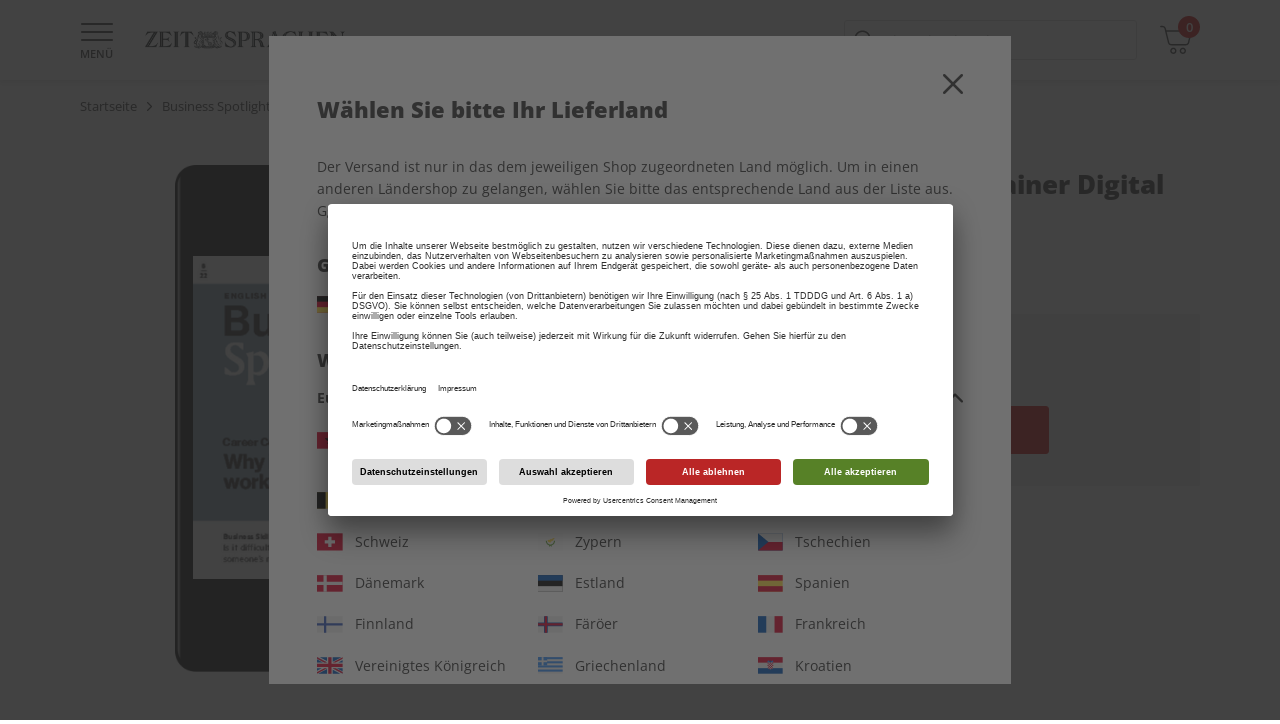

--- FILE ---
content_type: text/html;charset=UTF-8
request_url: https://shop.zeit-sprachen.de/de_DE/business-spotlight/business-spotlight-einzelausgaben/business-spotlight-audiotrainer-digital-08-2022/2087886.html
body_size: 47030
content:
<!DOCTYPE html>
<html lang="de-de">
<head>


<meta charset="UTF-8" />

<meta http-equiv="x-ua-compatible" content="ie=edge" />

<meta name="viewport" content="width=device-width, initial-scale=1, minimum-scale=0.0, maximum-scale=1.0, viewport-fit=cover, user-scalable=no" />



  





<script nonce="MccqD_XN1lG4JsG9XpavnA">
window.gtmModel = {"enabled":true,"containerID":"GTM-KCZW4HM","dataLayer":[{"shopName":"spotlight"},{"event":"dataLayerReady"},{"event":"initial","pageType":"product","subPageType":"details"},{"event":"productDetailView","ecommerce":{"detail":{"products":[{"name":"Business Spotlight Audiotrainer Digital 08/2022","id":"2087886","price":"9.99","category":"single-issue","brand":"Business Spotlight Audio Trainer","variant":"digital"}]}}},{"event":"view_item","ecommerce":{"currency":"EUR","items":[{"item_brand":"Business Spotlight Audio Trainer","item_category":"single-issue","item_id":"2087886","item_name":"Business Spotlight Audiotrainer Digital 08/2022","price":"9.99","item_variant":"digital","item_list_name":"SPOTLIGHT | Business Spotlight | Einzelausgaben"}]}},{"dpv_shopName":"spotlight","dpv_countryCode":"de_DE","dpv_productName":"Business Spotlight Audiotrainer Digital 08/2022","dpv_productId":"2087886","dpv_productPrice":"9.99","dpv_productCategory":"single-issue","dpv_productBrand":"Business Spotlight Audio Trainer","dpv_productVariante":"digital","dpv_productQuantity":"","dpv_currencyCode":"EUR","dpv_loginStatus":"loggedOut","dpv_transactionId":"","dpv_transactionTotal":"","dpv_shippingCosts":"","dpv_pageType":"product","dpv_subPageType":"details","dpv_bountyPageType":"","dpv_paymentMethod":""}],"extraInfo":"{\"currencyCode\":\"EUR\",\"consentManagementTool\":\"usercentrics\",\"language\":\"de_DE\",\"codeVersion\":\"9.0.0\",\"instanceType\":\"production\"}"};
window.dataLayer = window.dataLayer || [];
</script>
<link rel="preconnect" href="https://www.googletagmanager.com" nonce="MccqD_XN1lG4JsG9XpavnA" />


<script nonce="MccqD_XN1lG4JsG9XpavnA" type="text/plain" data-usercentrics="Google Tag Manager">(function(w,d,s,l,i){w[l]=w[l]||[];w[l].push({'gtm.start':
new Date().getTime(),event:'gtm.js'});var f=d.getElementsByTagName(s)[0],
j=d.createElement(s),dl=l!='dataLayer'?'&l='+l:'';j.async=true;j.src=
'https://www.googletagmanager.com/gtm.js?id='+i+dl;var n=d.querySelector('[nonce]');
n&&j.setAttribute('nonce',n.nonce||n.getAttribute('nonce'));f.parentNode.insertBefore(j,f);
})(window,document,'script','dataLayer','GTM-KCZW4HM');</script>










  
  <link rel="alternate" hreflang="de-AE" href="https://shop.zeit-sprachen.de/de_AE/business-spotlight/business-spotlight-einzelausgaben/business-spotlight-audiotrainer-digital-08-2022/2087886.html" />

  
  <link rel="alternate" hreflang="de-AF" href="https://shop.zeit-sprachen.de/de_AF/business-spotlight/business-spotlight-einzelausgaben/business-spotlight-audiotrainer-digital-08-2022/2087886.html" />

  
  <link rel="alternate" hreflang="de-AL" href="https://shop.zeit-sprachen.de/de_AL/business-spotlight/business-spotlight-einzelausgaben/business-spotlight-audiotrainer-digital-08-2022/2087886.html" />

  
  <link rel="alternate" hreflang="de-AM" href="https://shop.zeit-sprachen.de/de_AM/business-spotlight/business-spotlight-einzelausgaben/business-spotlight-audiotrainer-digital-08-2022/2087886.html" />

  
  <link rel="alternate" hreflang="de-AO" href="https://shop.zeit-sprachen.de/de_AO/business-spotlight/business-spotlight-einzelausgaben/business-spotlight-audiotrainer-digital-08-2022/2087886.html" />

  
  <link rel="alternate" hreflang="de-AR" href="https://shop.zeit-sprachen.de/de_AR/business-spotlight/business-spotlight-einzelausgaben/business-spotlight-audiotrainer-digital-08-2022/2087886.html" />

  
  <link rel="alternate" hreflang="de-AS" href="https://shop.zeit-sprachen.de/de_AS/business-spotlight/business-spotlight-einzelausgaben/business-spotlight-audiotrainer-digital-08-2022/2087886.html" />

  
  <link rel="alternate" hreflang="de-AT" href="https://shop.zeit-sprachen.de/de_AT/business-spotlight/business-spotlight-einzelausgaben/business-spotlight-audiotrainer-digital-08-2022/2087886.html" />

  
  <link rel="alternate" hreflang="de-AU" href="https://shop.zeit-sprachen.de/de_AU/business-spotlight/business-spotlight-einzelausgaben/business-spotlight-audiotrainer-digital-08-2022/2087886.html" />

  
  <link rel="alternate" hreflang="de-AZ" href="https://shop.zeit-sprachen.de/de_AZ/business-spotlight/business-spotlight-einzelausgaben/business-spotlight-audiotrainer-digital-08-2022/2087886.html" />

  
  <link rel="alternate" hreflang="de-BA" href="https://shop.zeit-sprachen.de/de_BA/business-spotlight/business-spotlight-einzelausgaben/business-spotlight-audiotrainer-digital-08-2022/2087886.html" />

  
  <link rel="alternate" hreflang="de-BE" href="https://shop.zeit-sprachen.de/de_BE/business-spotlight/business-spotlight-einzelausgaben/business-spotlight-audiotrainer-digital-08-2022/2087886.html" />

  
  <link rel="alternate" hreflang="de-BF" href="https://shop.zeit-sprachen.de/de_BF/business-spotlight/business-spotlight-einzelausgaben/business-spotlight-audiotrainer-digital-08-2022/2087886.html" />

  
  <link rel="alternate" hreflang="de-BG" href="https://shop.zeit-sprachen.de/de_BG/business-spotlight/business-spotlight-einzelausgaben/business-spotlight-audiotrainer-digital-08-2022/2087886.html" />

  
  <link rel="alternate" hreflang="de-BJ" href="https://shop.zeit-sprachen.de/de_BJ/business-spotlight/business-spotlight-einzelausgaben/business-spotlight-audiotrainer-digital-08-2022/2087886.html" />

  
  <link rel="alternate" hreflang="de-BM" href="https://shop.zeit-sprachen.de/de_BM/business-spotlight/business-spotlight-einzelausgaben/business-spotlight-audiotrainer-digital-08-2022/2087886.html" />

  
  <link rel="alternate" hreflang="de-BO" href="https://shop.zeit-sprachen.de/de_BO/business-spotlight/business-spotlight-einzelausgaben/business-spotlight-audiotrainer-digital-08-2022/2087886.html" />

  
  <link rel="alternate" hreflang="de-BR" href="https://shop.zeit-sprachen.de/de_BR/business-spotlight/business-spotlight-einzelausgaben/business-spotlight-audiotrainer-digital-08-2022/2087886.html" />

  
  <link rel="alternate" hreflang="de-BY" href="https://shop.zeit-sprachen.de/de_BY/business-spotlight/business-spotlight-einzelausgaben/business-spotlight-audiotrainer-digital-08-2022/2087886.html" />

  
  <link rel="alternate" hreflang="de-CA" href="https://shop.zeit-sprachen.de/de_CA/business-spotlight/business-spotlight-einzelausgaben/business-spotlight-audiotrainer-digital-08-2022/2087886.html" />

  
  <link rel="alternate" hreflang="de-CH" href="https://shop.zeit-sprachen.de/de_CH/business-spotlight/business-spotlight-einzelausgaben/business-spotlight-audiotrainer-digital-08-2022/2087886.html" />

  
  <link rel="alternate" hreflang="de-CI" href="https://shop.zeit-sprachen.de/de_CI/business-spotlight/business-spotlight-einzelausgaben/business-spotlight-audiotrainer-digital-08-2022/2087886.html" />

  
  <link rel="alternate" hreflang="de-CL" href="https://shop.zeit-sprachen.de/de_CL/business-spotlight/business-spotlight-einzelausgaben/business-spotlight-audiotrainer-digital-08-2022/2087886.html" />

  
  <link rel="alternate" hreflang="de-CM" href="https://shop.zeit-sprachen.de/de_CM/business-spotlight/business-spotlight-einzelausgaben/business-spotlight-audiotrainer-digital-08-2022/2087886.html" />

  
  <link rel="alternate" hreflang="de-CN" href="https://shop.zeit-sprachen.de/de_CN/business-spotlight/business-spotlight-einzelausgaben/business-spotlight-audiotrainer-digital-08-2022/2087886.html" />

  
  <link rel="alternate" hreflang="de-CO" href="https://shop.zeit-sprachen.de/de_CO/business-spotlight/business-spotlight-einzelausgaben/business-spotlight-audiotrainer-digital-08-2022/2087886.html" />

  
  <link rel="alternate" hreflang="de-CR" href="https://shop.zeit-sprachen.de/de_CR/business-spotlight/business-spotlight-einzelausgaben/business-spotlight-audiotrainer-digital-08-2022/2087886.html" />

  
  <link rel="alternate" hreflang="de-CU" href="https://shop.zeit-sprachen.de/de_CU/business-spotlight/business-spotlight-einzelausgaben/business-spotlight-audiotrainer-digital-08-2022/2087886.html" />

  
  <link rel="alternate" hreflang="de-CY" href="https://shop.zeit-sprachen.de/de_CY/business-spotlight/business-spotlight-einzelausgaben/business-spotlight-audiotrainer-digital-08-2022/2087886.html" />

  
  <link rel="alternate" hreflang="de-CZ" href="https://shop.zeit-sprachen.de/de_CZ/business-spotlight/business-spotlight-einzelausgaben/business-spotlight-audiotrainer-digital-08-2022/2087886.html" />

  
    <link rel="alternate" hreflang="x-default" href="https://shop.zeit-sprachen.de/de_DE/business-spotlight/business-spotlight-einzelausgaben/business-spotlight-audiotrainer-digital-08-2022/2087886.html" />
  
  <link rel="alternate" hreflang="de-DE" href="https://shop.zeit-sprachen.de/de_DE/business-spotlight/business-spotlight-einzelausgaben/business-spotlight-audiotrainer-digital-08-2022/2087886.html" />

  
  <link rel="alternate" hreflang="de-DJ" href="https://shop.zeit-sprachen.de/de_DJ/business-spotlight/business-spotlight-einzelausgaben/business-spotlight-audiotrainer-digital-08-2022/2087886.html" />

  
  <link rel="alternate" hreflang="de-DK" href="https://shop.zeit-sprachen.de/de_DK/business-spotlight/business-spotlight-einzelausgaben/business-spotlight-audiotrainer-digital-08-2022/2087886.html" />

  
  <link rel="alternate" hreflang="de-DO" href="https://shop.zeit-sprachen.de/de_DO/business-spotlight/business-spotlight-einzelausgaben/business-spotlight-audiotrainer-digital-08-2022/2087886.html" />

  
  <link rel="alternate" hreflang="de-DZ" href="https://shop.zeit-sprachen.de/de_DZ/business-spotlight/business-spotlight-einzelausgaben/business-spotlight-audiotrainer-digital-08-2022/2087886.html" />

  
  <link rel="alternate" hreflang="de-EC" href="https://shop.zeit-sprachen.de/de_EC/business-spotlight/business-spotlight-einzelausgaben/business-spotlight-audiotrainer-digital-08-2022/2087886.html" />

  
  <link rel="alternate" hreflang="de-EE" href="https://shop.zeit-sprachen.de/de_EE/business-spotlight/business-spotlight-einzelausgaben/business-spotlight-audiotrainer-digital-08-2022/2087886.html" />

  
  <link rel="alternate" hreflang="de-EG" href="https://shop.zeit-sprachen.de/de_EG/business-spotlight/business-spotlight-einzelausgaben/business-spotlight-audiotrainer-digital-08-2022/2087886.html" />

  
  <link rel="alternate" hreflang="de-ES" href="https://shop.zeit-sprachen.de/de_ES/business-spotlight/business-spotlight-einzelausgaben/business-spotlight-audiotrainer-digital-08-2022/2087886.html" />

  
  <link rel="alternate" hreflang="de-ET" href="https://shop.zeit-sprachen.de/de_ET/business-spotlight/business-spotlight-einzelausgaben/business-spotlight-audiotrainer-digital-08-2022/2087886.html" />

  
  <link rel="alternate" hreflang="de-FI" href="https://shop.zeit-sprachen.de/de_FI/business-spotlight/business-spotlight-einzelausgaben/business-spotlight-audiotrainer-digital-08-2022/2087886.html" />

  
  <link rel="alternate" hreflang="de-FO" href="https://shop.zeit-sprachen.de/de_FO/business-spotlight/business-spotlight-einzelausgaben/business-spotlight-audiotrainer-digital-08-2022/2087886.html" />

  
  <link rel="alternate" hreflang="de-FR" href="https://shop.zeit-sprachen.de/de_FR/business-spotlight/business-spotlight-einzelausgaben/business-spotlight-audiotrainer-digital-08-2022/2087886.html" />

  
  <link rel="alternate" hreflang="de-GA" href="https://shop.zeit-sprachen.de/de_GA/business-spotlight/business-spotlight-einzelausgaben/business-spotlight-audiotrainer-digital-08-2022/2087886.html" />

  
  <link rel="alternate" hreflang="de-GB" href="https://shop.zeit-sprachen.de/de_GB/business-spotlight/business-spotlight-einzelausgaben/business-spotlight-audiotrainer-digital-08-2022/2087886.html" />

  
  <link rel="alternate" hreflang="de-GE" href="https://shop.zeit-sprachen.de/de_GE/business-spotlight/business-spotlight-einzelausgaben/business-spotlight-audiotrainer-digital-08-2022/2087886.html" />

  
  <link rel="alternate" hreflang="de-GH" href="https://shop.zeit-sprachen.de/de_GH/business-spotlight/business-spotlight-einzelausgaben/business-spotlight-audiotrainer-digital-08-2022/2087886.html" />

  
  <link rel="alternate" hreflang="de-GP" href="https://shop.zeit-sprachen.de/de_GP/business-spotlight/business-spotlight-einzelausgaben/business-spotlight-audiotrainer-digital-08-2022/2087886.html" />

  
  <link rel="alternate" hreflang="de-GR" href="https://shop.zeit-sprachen.de/de_GR/business-spotlight/business-spotlight-einzelausgaben/business-spotlight-audiotrainer-digital-08-2022/2087886.html" />

  
  <link rel="alternate" hreflang="de-GT" href="https://shop.zeit-sprachen.de/de_GT/business-spotlight/business-spotlight-einzelausgaben/business-spotlight-audiotrainer-digital-08-2022/2087886.html" />

  
  <link rel="alternate" hreflang="de-HK" href="https://shop.zeit-sprachen.de/de_HK/business-spotlight/business-spotlight-einzelausgaben/business-spotlight-audiotrainer-digital-08-2022/2087886.html" />

  
  <link rel="alternate" hreflang="de-HN" href="https://shop.zeit-sprachen.de/de_HN/business-spotlight/business-spotlight-einzelausgaben/business-spotlight-audiotrainer-digital-08-2022/2087886.html" />

  
  <link rel="alternate" hreflang="de-HR" href="https://shop.zeit-sprachen.de/de_HR/business-spotlight/business-spotlight-einzelausgaben/business-spotlight-audiotrainer-digital-08-2022/2087886.html" />

  
  <link rel="alternate" hreflang="de-HU" href="https://shop.zeit-sprachen.de/de_HU/business-spotlight/business-spotlight-einzelausgaben/business-spotlight-audiotrainer-digital-08-2022/2087886.html" />

  
  <link rel="alternate" hreflang="de-ID" href="https://shop.zeit-sprachen.de/de_ID/business-spotlight/business-spotlight-einzelausgaben/business-spotlight-audiotrainer-digital-08-2022/2087886.html" />

  
  <link rel="alternate" hreflang="de-IE" href="https://shop.zeit-sprachen.de/de_IE/business-spotlight/business-spotlight-einzelausgaben/business-spotlight-audiotrainer-digital-08-2022/2087886.html" />

  
  <link rel="alternate" hreflang="de-IL" href="https://shop.zeit-sprachen.de/de_IL/business-spotlight/business-spotlight-einzelausgaben/business-spotlight-audiotrainer-digital-08-2022/2087886.html" />

  
  <link rel="alternate" hreflang="de-IN" href="https://shop.zeit-sprachen.de/de_IN/business-spotlight/business-spotlight-einzelausgaben/business-spotlight-audiotrainer-digital-08-2022/2087886.html" />

  
  <link rel="alternate" hreflang="de-IQ" href="https://shop.zeit-sprachen.de/de_IQ/business-spotlight/business-spotlight-einzelausgaben/business-spotlight-audiotrainer-digital-08-2022/2087886.html" />

  
  <link rel="alternate" hreflang="de-IR" href="https://shop.zeit-sprachen.de/de_IR/business-spotlight/business-spotlight-einzelausgaben/business-spotlight-audiotrainer-digital-08-2022/2087886.html" />

  
  <link rel="alternate" hreflang="de-IS" href="https://shop.zeit-sprachen.de/de_IS/business-spotlight/business-spotlight-einzelausgaben/business-spotlight-audiotrainer-digital-08-2022/2087886.html" />

  
  <link rel="alternate" hreflang="de-IT" href="https://shop.zeit-sprachen.de/de_IT/business-spotlight/business-spotlight-einzelausgaben/business-spotlight-audiotrainer-digital-08-2022/2087886.html" />

  
  <link rel="alternate" hreflang="de-JE" href="https://shop.zeit-sprachen.de/de_JE/business-spotlight/business-spotlight-einzelausgaben/business-spotlight-audiotrainer-digital-08-2022/2087886.html" />

  
  <link rel="alternate" hreflang="de-JP" href="https://shop.zeit-sprachen.de/de_JP/business-spotlight/business-spotlight-einzelausgaben/business-spotlight-audiotrainer-digital-08-2022/2087886.html" />

  
  <link rel="alternate" hreflang="de-KH" href="https://shop.zeit-sprachen.de/de_KH/business-spotlight/business-spotlight-einzelausgaben/business-spotlight-audiotrainer-digital-08-2022/2087886.html" />

  
  <link rel="alternate" hreflang="de-KR" href="https://shop.zeit-sprachen.de/de_KR/business-spotlight/business-spotlight-einzelausgaben/business-spotlight-audiotrainer-digital-08-2022/2087886.html" />

  
  <link rel="alternate" hreflang="de-KZ" href="https://shop.zeit-sprachen.de/de_KZ/business-spotlight/business-spotlight-einzelausgaben/business-spotlight-audiotrainer-digital-08-2022/2087886.html" />

  
  <link rel="alternate" hreflang="de-LB" href="https://shop.zeit-sprachen.de/de_LB/business-spotlight/business-spotlight-einzelausgaben/business-spotlight-audiotrainer-digital-08-2022/2087886.html" />

  
  <link rel="alternate" hreflang="de-LI" href="https://shop.zeit-sprachen.de/de_LI/business-spotlight/business-spotlight-einzelausgaben/business-spotlight-audiotrainer-digital-08-2022/2087886.html" />

  
  <link rel="alternate" hreflang="de-LT" href="https://shop.zeit-sprachen.de/de_LT/business-spotlight/business-spotlight-einzelausgaben/business-spotlight-audiotrainer-digital-08-2022/2087886.html" />

  
  <link rel="alternate" hreflang="de-LU" href="https://shop.zeit-sprachen.de/de_LU/business-spotlight/business-spotlight-einzelausgaben/business-spotlight-audiotrainer-digital-08-2022/2087886.html" />

  
  <link rel="alternate" hreflang="de-LV" href="https://shop.zeit-sprachen.de/de_LV/business-spotlight/business-spotlight-einzelausgaben/business-spotlight-audiotrainer-digital-08-2022/2087886.html" />

  
  <link rel="alternate" hreflang="de-MA" href="https://shop.zeit-sprachen.de/de_MA/business-spotlight/business-spotlight-einzelausgaben/business-spotlight-audiotrainer-digital-08-2022/2087886.html" />

  
  <link rel="alternate" hreflang="de-MC" href="https://shop.zeit-sprachen.de/de_MC/business-spotlight/business-spotlight-einzelausgaben/business-spotlight-audiotrainer-digital-08-2022/2087886.html" />

  
  <link rel="alternate" hreflang="de-MD" href="https://shop.zeit-sprachen.de/de_MD/business-spotlight/business-spotlight-einzelausgaben/business-spotlight-audiotrainer-digital-08-2022/2087886.html" />

  
  <link rel="alternate" hreflang="de-MG" href="https://shop.zeit-sprachen.de/de_MG/business-spotlight/business-spotlight-einzelausgaben/business-spotlight-audiotrainer-digital-08-2022/2087886.html" />

  
  <link rel="alternate" hreflang="de-MK" href="https://shop.zeit-sprachen.de/de_MK/business-spotlight/business-spotlight-einzelausgaben/business-spotlight-audiotrainer-digital-08-2022/2087886.html" />

  
  <link rel="alternate" hreflang="de-MO" href="https://shop.zeit-sprachen.de/de_MO/business-spotlight/business-spotlight-einzelausgaben/business-spotlight-audiotrainer-digital-08-2022/2087886.html" />

  
  <link rel="alternate" hreflang="de-MT" href="https://shop.zeit-sprachen.de/de_MT/business-spotlight/business-spotlight-einzelausgaben/business-spotlight-audiotrainer-digital-08-2022/2087886.html" />

  
  <link rel="alternate" hreflang="de-MU" href="https://shop.zeit-sprachen.de/de_MU/business-spotlight/business-spotlight-einzelausgaben/business-spotlight-audiotrainer-digital-08-2022/2087886.html" />

  
  <link rel="alternate" hreflang="de-MW" href="https://shop.zeit-sprachen.de/de_MW/business-spotlight/business-spotlight-einzelausgaben/business-spotlight-audiotrainer-digital-08-2022/2087886.html" />

  
  <link rel="alternate" hreflang="de-MX" href="https://shop.zeit-sprachen.de/de_MX/business-spotlight/business-spotlight-einzelausgaben/business-spotlight-audiotrainer-digital-08-2022/2087886.html" />

  
  <link rel="alternate" hreflang="de-MY" href="https://shop.zeit-sprachen.de/de_MY/business-spotlight/business-spotlight-einzelausgaben/business-spotlight-audiotrainer-digital-08-2022/2087886.html" />

  
  <link rel="alternate" hreflang="de-MZ" href="https://shop.zeit-sprachen.de/de_MZ/business-spotlight/business-spotlight-einzelausgaben/business-spotlight-audiotrainer-digital-08-2022/2087886.html" />

  
  <link rel="alternate" hreflang="de-NA" href="https://shop.zeit-sprachen.de/de_NA/business-spotlight/business-spotlight-einzelausgaben/business-spotlight-audiotrainer-digital-08-2022/2087886.html" />

  
  <link rel="alternate" hreflang="de-NG" href="https://shop.zeit-sprachen.de/de_NG/business-spotlight/business-spotlight-einzelausgaben/business-spotlight-audiotrainer-digital-08-2022/2087886.html" />

  
  <link rel="alternate" hreflang="de-NI" href="https://shop.zeit-sprachen.de/de_NI/business-spotlight/business-spotlight-einzelausgaben/business-spotlight-audiotrainer-digital-08-2022/2087886.html" />

  
  <link rel="alternate" hreflang="de-NL" href="https://shop.zeit-sprachen.de/de_NL/business-spotlight/business-spotlight-einzelausgaben/business-spotlight-audiotrainer-digital-08-2022/2087886.html" />

  
  <link rel="alternate" hreflang="de-NO" href="https://shop.zeit-sprachen.de/de_NO/business-spotlight/business-spotlight-einzelausgaben/business-spotlight-audiotrainer-digital-08-2022/2087886.html" />

  
  <link rel="alternate" hreflang="de-NZ" href="https://shop.zeit-sprachen.de/de_NZ/business-spotlight/business-spotlight-einzelausgaben/business-spotlight-audiotrainer-digital-08-2022/2087886.html" />

  
  <link rel="alternate" hreflang="de-PA" href="https://shop.zeit-sprachen.de/de_PA/business-spotlight/business-spotlight-einzelausgaben/business-spotlight-audiotrainer-digital-08-2022/2087886.html" />

  
  <link rel="alternate" hreflang="de-PE" href="https://shop.zeit-sprachen.de/de_PE/business-spotlight/business-spotlight-einzelausgaben/business-spotlight-audiotrainer-digital-08-2022/2087886.html" />

  
  <link rel="alternate" hreflang="de-PH" href="https://shop.zeit-sprachen.de/de_PH/business-spotlight/business-spotlight-einzelausgaben/business-spotlight-audiotrainer-digital-08-2022/2087886.html" />

  
  <link rel="alternate" hreflang="de-PK" href="https://shop.zeit-sprachen.de/de_PK/business-spotlight/business-spotlight-einzelausgaben/business-spotlight-audiotrainer-digital-08-2022/2087886.html" />

  
  <link rel="alternate" hreflang="de-PL" href="https://shop.zeit-sprachen.de/de_PL/business-spotlight/business-spotlight-einzelausgaben/business-spotlight-audiotrainer-digital-08-2022/2087886.html" />

  
  <link rel="alternate" hreflang="de-PT" href="https://shop.zeit-sprachen.de/de_PT/business-spotlight/business-spotlight-einzelausgaben/business-spotlight-audiotrainer-digital-08-2022/2087886.html" />

  
  <link rel="alternate" hreflang="de-PY" href="https://shop.zeit-sprachen.de/de_PY/business-spotlight/business-spotlight-einzelausgaben/business-spotlight-audiotrainer-digital-08-2022/2087886.html" />

  
  <link rel="alternate" hreflang="de-RE" href="https://shop.zeit-sprachen.de/de_RE/business-spotlight/business-spotlight-einzelausgaben/business-spotlight-audiotrainer-digital-08-2022/2087886.html" />

  
  <link rel="alternate" hreflang="de-RO" href="https://shop.zeit-sprachen.de/de_RO/business-spotlight/business-spotlight-einzelausgaben/business-spotlight-audiotrainer-digital-08-2022/2087886.html" />

  
  <link rel="alternate" hreflang="de-RS" href="https://shop.zeit-sprachen.de/de_RS/business-spotlight/business-spotlight-einzelausgaben/business-spotlight-audiotrainer-digital-08-2022/2087886.html" />

  
  <link rel="alternate" hreflang="de-RU" href="https://shop.zeit-sprachen.de/de_RU/business-spotlight/business-spotlight-einzelausgaben/business-spotlight-audiotrainer-digital-08-2022/2087886.html" />

  
  <link rel="alternate" hreflang="de-SA" href="https://shop.zeit-sprachen.de/de_SA/business-spotlight/business-spotlight-einzelausgaben/business-spotlight-audiotrainer-digital-08-2022/2087886.html" />

  
  <link rel="alternate" hreflang="de-SE" href="https://shop.zeit-sprachen.de/de_SE/business-spotlight/business-spotlight-einzelausgaben/business-spotlight-audiotrainer-digital-08-2022/2087886.html" />

  
  <link rel="alternate" hreflang="de-SG" href="https://shop.zeit-sprachen.de/de_SG/business-spotlight/business-spotlight-einzelausgaben/business-spotlight-audiotrainer-digital-08-2022/2087886.html" />

  
  <link rel="alternate" hreflang="de-SI" href="https://shop.zeit-sprachen.de/de_SI/business-spotlight/business-spotlight-einzelausgaben/business-spotlight-audiotrainer-digital-08-2022/2087886.html" />

  
  <link rel="alternate" hreflang="de-SK" href="https://shop.zeit-sprachen.de/de_SK/business-spotlight/business-spotlight-einzelausgaben/business-spotlight-audiotrainer-digital-08-2022/2087886.html" />

  
  <link rel="alternate" hreflang="de-SM" href="https://shop.zeit-sprachen.de/de_SM/business-spotlight/business-spotlight-einzelausgaben/business-spotlight-audiotrainer-digital-08-2022/2087886.html" />

  
  <link rel="alternate" hreflang="de-SN" href="https://shop.zeit-sprachen.de/de_SN/business-spotlight/business-spotlight-einzelausgaben/business-spotlight-audiotrainer-digital-08-2022/2087886.html" />

  
  <link rel="alternate" hreflang="de-SV" href="https://shop.zeit-sprachen.de/de_SV/business-spotlight/business-spotlight-einzelausgaben/business-spotlight-audiotrainer-digital-08-2022/2087886.html" />

  
  <link rel="alternate" hreflang="de-SY" href="https://shop.zeit-sprachen.de/de_SY/business-spotlight/business-spotlight-einzelausgaben/business-spotlight-audiotrainer-digital-08-2022/2087886.html" />

  
  <link rel="alternate" hreflang="de-TH" href="https://shop.zeit-sprachen.de/de_TH/business-spotlight/business-spotlight-einzelausgaben/business-spotlight-audiotrainer-digital-08-2022/2087886.html" />

  
  <link rel="alternate" hreflang="de-TN" href="https://shop.zeit-sprachen.de/de_TN/business-spotlight/business-spotlight-einzelausgaben/business-spotlight-audiotrainer-digital-08-2022/2087886.html" />

  
  <link rel="alternate" hreflang="de-TR" href="https://shop.zeit-sprachen.de/de_TR/business-spotlight/business-spotlight-einzelausgaben/business-spotlight-audiotrainer-digital-08-2022/2087886.html" />

  
  <link rel="alternate" hreflang="de-TW" href="https://shop.zeit-sprachen.de/de_TW/business-spotlight/business-spotlight-einzelausgaben/business-spotlight-audiotrainer-digital-08-2022/2087886.html" />

  
  <link rel="alternate" hreflang="de-TZ" href="https://shop.zeit-sprachen.de/de_TZ/business-spotlight/business-spotlight-einzelausgaben/business-spotlight-audiotrainer-digital-08-2022/2087886.html" />

  
  <link rel="alternate" hreflang="de-UA" href="https://shop.zeit-sprachen.de/de_UA/business-spotlight/business-spotlight-einzelausgaben/business-spotlight-audiotrainer-digital-08-2022/2087886.html" />

  
  <link rel="alternate" hreflang="de-UG" href="https://shop.zeit-sprachen.de/de_UG/business-spotlight/business-spotlight-einzelausgaben/business-spotlight-audiotrainer-digital-08-2022/2087886.html" />

  
  <link rel="alternate" hreflang="de-US" href="https://shop.zeit-sprachen.de/de_US/business-spotlight/business-spotlight-einzelausgaben/business-spotlight-audiotrainer-digital-08-2022/2087886.html" />

  
  <link rel="alternate" hreflang="de-UY" href="https://shop.zeit-sprachen.de/de_UY/business-spotlight/business-spotlight-einzelausgaben/business-spotlight-audiotrainer-digital-08-2022/2087886.html" />

  
  <link rel="alternate" hreflang="de-UZ" href="https://shop.zeit-sprachen.de/de_UZ/business-spotlight/business-spotlight-einzelausgaben/business-spotlight-audiotrainer-digital-08-2022/2087886.html" />

  
  <link rel="alternate" hreflang="de-VN" href="https://shop.zeit-sprachen.de/de_VN/business-spotlight/business-spotlight-einzelausgaben/business-spotlight-audiotrainer-digital-08-2022/2087886.html" />

  
  <link rel="alternate" hreflang="de-ZA" href="https://shop.zeit-sprachen.de/de_ZA/business-spotlight/business-spotlight-einzelausgaben/business-spotlight-audiotrainer-digital-08-2022/2087886.html" />




<script nonce="MccqD_XN1lG4JsG9XpavnA">
(function() {
  var d = document;
  var c = d.createElement('script');
  if (!('noModule' in c) && 'onbeforeload' in c) {
    var s = false;
    d.addEventListener('beforeload', function(e) {
      if (e.target === c) {
        s = true;
      } else if (!e.target.hasAttribute('nomodule') || !s) {
        return;
      }
      e.preventDefault();
    }, true);

    c.type = 'module';
    c.src = '.';
    d.head.appendChild(c);
    c.remove();
  }
}());
</script>

<script nonce="MccqD_XN1lG4JsG9XpavnA">
  (function() {
    if (!window.HTMLPictureElement) {
      document.createElement('picture');
      var s = document.createElement('script');
      s.src = '/on/demandware.static/Sites-SPOTLIGHT-Site/-/de_DE/v1769398346907/assets/picturefill/picturefill.custom.min.js';
      s.async = true;
      var r = document.getElementsByTagName("script")[0];
      r.parentNode.insertBefore(s,r);
    }
  })();
</script>


<script nonce="MccqD_XN1lG4JsG9XpavnA">window.deptsfra={"app":{"basePath":"/on/demandware.static/Sites-SPOTLIGHT-Site/-/de_DE/v1769398346907/","additionalScripts":["productDetail"],"locale":"de_DE","urlFormatPrices":"/on/demandware.store/Sites-SPOTLIGHT-Site/de_DE/Product-FormatPrices","urlAddressService":"/on/demandware.store/Sites-SPOTLIGHT-Site/de_DE/AddressService-Start","urlCheckoutQuick":"https://shop.zeit-sprachen.de/de_DE/bestellprozess?stage=billing","urlCheckoutBilling":"https://shop.zeit-sprachen.de/de_DE/bestellprozess?stage=billing","urlCheckoutShipping":"https://shop.zeit-sprachen.de/de_DE/bestellprozess?stage=shipping","urlCheckoutPayment":"https://shop.zeit-sprachen.de/de_DE/bestellprozess?stage=payment","urlGetPaymentSummary":"/on/demandware.store/Sites-SPOTLIGHT-Site/de_DE/CheckoutServices-GetPaymentSummary","urlGetPaymentMethods":"/on/demandware.store/Sites-SPOTLIGHT-Site/de_DE/CheckoutServices-PaymentMethods","urlAddressList":"/de_DE/adressbuch","urlCart":"/de_DE/warenkorb","urlCoupon":"https://shop.zeit-sprachen.de/on/demandware.store/Sites-SPOTLIGHT-Site/de_DE/Cart-AddCoupon","urlRemoveCoupon":"https://shop.zeit-sprachen.de/on/demandware.store/Sites-SPOTLIGHT-Site/de_DE/Cart-RemoveCouponLineItem","urlAcceptConsentTracking":"/on/demandware.store/Sites-SPOTLIGHT-Site/de_DE/ConsentTracking-SetSession?consent=true","urlRejectConsentTracking":"/on/demandware.store/Sites-SPOTLIGHT-Site/de_DE/ConsentTracking-SetSession?consent=false","urlTriggerKameleoon":"/on/demandware.store/Sites-SPOTLIGHT-Site/de_DE/ConsentTracking-Kameleoon","urlBrowserError":"/de_DE/veralteter-browser","urlNewDataLayer":"/on/demandware.store/Sites-SPOTLIGHT-Site/de_DE/Checkout-NewDataLayer","trackingOnWeWeEnabled":true,"trackingICodeEnabled":true,"trackStepsInConfirmationPage":false,"pageType":"product","subPageType":"details","onweweParam":null,"icodeParam":null,"packstationText":"Packstation ","addressDeleteSuccess":"Adresse gelöscht","addressSaveSuccess":"Neue Adresse gespeichert","addressUpdateSuccess":"Adresse geändert","titleBilling":"Kundendaten – ZEIT SPRACHEN-Shop","titleShipping":"Lieferung – ZEIT SPRACHEN-Shop","titlePayment":"Zahlung – ZEIT SPRACHEN-Shop","titlePlaceOrder":"Prüfen & Kaufen – ZEIT SPRACHEN-Shop","textRemoveModal":"Wollen Sie wirklich <b>X</b> aus Ihrem Warenkorb entfernen?","checkoutSteps":{"billing":"billing","shipping":"shipping","payment":"payment","placeOrder":"placeOrder","quick":"quick"},"checkoutStepNumbers":{"billing":0,"shipping":1,"payment":2,"placeOrder":3,"submitted":4,"quick":0},"checkoutStepEvents":{"billing":"checkoutStep1","shipping":"checkoutStep2","payment":"checkoutStep3","placeOrder":"checkoutStep4","quick":"checkoutStep1"},"errorMessages":{"forms":{"patternMismatch":{"firstName":"Der Vorname darf keine Sonderzeichen ($%&...) oder Ziffern enthalten","lastName":"Der Nachname darf keine Sonderzeichen ($%&...) oder Ziffern enthalten","city":"Der Ort darf keine Sonderzeichen ($%&...) oder Ziffern enthalten","address1":"Die Straße darf keine Sonderzeichen ($%&...) enthalten","postalCode":"Nur Ziffern erlaubt","email":"Bitte geben Sie eine gültige E-Mail Adresse ein","shippingEmail":"Bitte geben Sie eine gültige E-Mail Adresse ein","birthday":"Bitte geben Sie das Geburtsdatum nach dem Format TT.MM.JJJJ ein","iban":"Bitte geben Sie eine gültige IBAN ein","contractNo":"Bitte geben Sie eine gültige Abonnenten-Nummer ein","phone":"Bitte geben Sie eine gültige Telefonnummer ein"},"rangeOverflow":{"default":"Deine Eingabe ist zu lang"},"rangeUnderflow":{"default":"Deine Eingabe ist zu kurz"},"stepMismatch":{},"tooLong":{"default":"Deine Eingabe ist zu lang"},"tooShort":{"phone":"Bitte geben Sie eine gültige Telefonnummer ein","default":"Deine Eingabe ist zu kurz"},"typeMismatch":{"number":"Bitte nutzen Sie nur Zahlen"},"valueMissing":{"salutation":"Bitte wählen Sie die Anrede aus","firstName":"Bitte geben Sie den Vornamen ein","lastName":"Bitte geben Sie den Nachnamen ein","postalCode":"Bitte geben Sie die PLZ ein","city":"Bitte geben Sie den Ort ein","address1":"Bitte geben Sie die Straße ein","houseNo":"Bitte Nr. eingeben","email":"Bitte geben Sie die E-Mail-Adresse ein","shippingEmail":"Bitte geben Sie die E-Mail-Adresse ein","postNumber":"Bitte geben Sie die Postnummer ein","packstationNumber":"Bitte geben Sie die Packstation-Nr. ein","accountOwner":"Bitte geben Sie den Kontoinhaber ein","iban":"Bitte geben Sie die IBAN ein","bic":"Bitte geben Sie die BIC ein","contractNo":"Bitte geben Sie Ihre Abonnenten-Nummer ein","optin":"Bitte stimmen Sie den AGB zu Informationszwecken zu.","default":"Pflichtfeld"},"fieldDefault":"Ungültiger Wert","default":"Während Ihrer Anfrage trat ein Fehler auf. Bitte versuchen Sie es später erneut."}}}};</script>

<link rel="preload" href="/on/demandware.static/Sites-SPOTLIGHT-Site/-/de_DE/v1769398346907/js/main.js" as="script" crossorigin="anonymous" nonce="MccqD_XN1lG4JsG9XpavnA" />

<script type="module" src="/on/demandware.static/Sites-SPOTLIGHT-Site/-/de_DE/v1769398346907/js/main.js" nonce="MccqD_XN1lG4JsG9XpavnA"></script>
<script nomodule defer src="/on/demandware.static/Sites-SPOTLIGHT-Site/-/de_DE/v1769398346907/js/legacy/main.js" nonce="MccqD_XN1lG4JsG9XpavnA"></script>


  



  <script type="application/ld+json">
    {"@context":"http://schema.org/","@type":"Product","name":"Business Spotlight Audiotrainer Digital 08/2022","description":null,"mpn":"2087886","sku":"2087886","brand":{"@type":"Thing","name":"Business Spotlight Audio Trainer"},"offers":{"url":{},"@type":"Offer","priceCurrency":"EUR","price":"9.99","availability":"http://schema.org/InStock"},"image":["https://shop.zeit-sprachen.de/on/demandware.static/-/Sites-master-spotlight-pim/default/dw0ba9b161/23325.jpg"]}
  </script>






  <title>
    Business Spotlight Audiotrainer Digital 08/2022 bestellen
  </title>




<link rel="icon" type="image/png" sizes="16x16" href="/on/demandware.static/Sites-SPOTLIGHT-Site/-/default/dw220741f6/images/favicons/favicon-16x16.png" />
<link rel="icon" type="image/png" sizes="32x32" href="/on/demandware.static/Sites-SPOTLIGHT-Site/-/default/dwea0d2608/images/favicons/favicon-32x32.png" />
<link rel="icon" type="image/png" sizes="96x96" href="/on/demandware.static/Sites-SPOTLIGHT-Site/-/default/dw04a92510/images/favicons/favicon-96x96.png" />
<link rel="shortcut icon" href="/on/demandware.static/Sites-SPOTLIGHT-Site/-/default/dwe2660013/images/favicons/favicon.ico" />




<link rel="apple-touch-icon" href="/on/demandware.static/Sites-SPOTLIGHT-Site/-/default/dw816918a3/images/appicons/apple-icon.png" />
<link rel="apple-touch-icon" sizes="57x57" href="/on/demandware.static/Sites-SPOTLIGHT-Site/-/default/dw2a00335c/images/appicons/apple-icon-57x57.png" />
<link rel="apple-touch-icon" sizes="60x60" href="/on/demandware.static/Sites-SPOTLIGHT-Site/-/default/dwa2442da4/images/appicons/apple-icon-60x60.png" />
<link rel="apple-touch-icon" sizes="72x72" href="/on/demandware.static/Sites-SPOTLIGHT-Site/-/default/dwf038e833/images/appicons/apple-icon-72x72.png" />
<link rel="apple-touch-icon" sizes="76x76" href="/on/demandware.static/Sites-SPOTLIGHT-Site/-/default/dw1454b298/images/appicons/apple-icon-76x76.png" />
<link rel="apple-touch-icon" sizes="114x114" href="/on/demandware.static/Sites-SPOTLIGHT-Site/-/default/dw4fa118af/images/appicons/apple-icon-114x114.png" />
<link rel="apple-touch-icon" sizes="120x120" href="/on/demandware.static/Sites-SPOTLIGHT-Site/-/default/dwd22c38ca/images/appicons/apple-icon-120x120.png" />
<link rel="apple-touch-icon" sizes="144x144" href="/on/demandware.static/Sites-SPOTLIGHT-Site/-/default/dw06211a48/images/appicons/apple-icon-144x144.png" />
<link rel="apple-touch-icon" sizes="152x152" href="/on/demandware.static/Sites-SPOTLIGHT-Site/-/default/dw79e9fa6b/images/appicons/apple-icon-152x152.png" />
<link rel="apple-touch-icon" sizes="180x180" href="/on/demandware.static/Sites-SPOTLIGHT-Site/-/default/dw99d971c6/images/appicons/apple-icon-180x180.png" />


<link rel="icon" type="image/png" sizes="32x32" href="/on/demandware.static/Sites-SPOTLIGHT-Site/-/default/dwb1a3e49b/images/appicons/android-icon-36x36.png" />
<link rel="icon" type="image/png" sizes="48x48" href="/on/demandware.static/Sites-SPOTLIGHT-Site/-/default/dw2e56c80a/images/appicons/android-icon-48x48.png" />
<link rel="icon" type="image/png" sizes="72x32" href="/on/demandware.static/Sites-SPOTLIGHT-Site/-/default/dw741f8c25/images/appicons/android-icon-72x72.png" />
<link rel="icon" type="image/png" sizes="96x96" href="/on/demandware.static/Sites-SPOTLIGHT-Site/-/default/dw1a54bc01/images/appicons/android-icon-96x96.png" />
<link rel="icon" type="image/png" sizes="144x144" href="/on/demandware.static/Sites-SPOTLIGHT-Site/-/default/dwf5ea5eda/images/appicons/android-icon-144x144.png" />
<link rel="icon" type="image/png" sizes="192x192" href="/on/demandware.static/Sites-SPOTLIGHT-Site/-/default/dwdd4087cb/images/appicons/android-icon-192x192.png" />
<link rel="manifest" href="/on/demandware.static/Sites-SPOTLIGHT-Site/-/default/dwb452f46f/images/appicons/manifest.json" />


<meta name="msapplication-TileColor" content="#A90000" />

<meta name="msapplication-TileImage" content="/on/demandware.static/Sites-SPOTLIGHT-Site/-/default/dw06211a48/images/appicons/apple-icon-144x144.png" />
<meta name="msapplication-config" content="/on/demandware.static/Sites-SPOTLIGHT-Site/-/default/dw88e70b26/images/appicons/browserconfig.xml" />



<meta name="theme-color" content="#A90000" />






<link rel="preload" href="/on/demandware.static/Sites-SPOTLIGHT-Site/-/de_DE/v1769398346907/css/style.css" as="style" />
<link rel="stylesheet" href="/on/demandware.static/Sites-SPOTLIGHT-Site/-/de_DE/v1769398346907/css/style.css" />






<meta name="format-detection" content="telephone=no" />


<meta name="description" content="Bestellen Sie jetzt ganz einfach Business Spotlight Audiotrainer Digital 08/2022 im SPOTLIGHT Online-Shop."/>
<meta name="keywords" content="ZEIT SPRACHEN"/>

















<meta name="robots" content="index,follow,archive"/>



<link rel="canonical" href="https://shop.zeit-sprachen.de/de_DE/business-spotlight/business-spotlight-einzelausgaben/business-spotlight-audiotrainer-digital-08-2022/2087886.html" />

<script type="text/javascript">//<!--
/* <![CDATA[ (head-active_data.js) */
var dw = (window.dw || {});
dw.ac = {
    _analytics: null,
    _events: [],
    _category: "",
    _searchData: "",
    _anact: "",
    _anact_nohit_tag: "",
    _analytics_enabled: "true",
    _timeZone: "Europe/Berlin",
    _capture: function(configs) {
        if (Object.prototype.toString.call(configs) === "[object Array]") {
            configs.forEach(captureObject);
            return;
        }
        dw.ac._events.push(configs);
    },
	capture: function() { 
		dw.ac._capture(arguments);
		// send to CQ as well:
		if (window.CQuotient) {
			window.CQuotient.trackEventsFromAC(arguments);
		}
	},
    EV_PRD_SEARCHHIT: "searchhit",
    EV_PRD_DETAIL: "detail",
    EV_PRD_RECOMMENDATION: "recommendation",
    EV_PRD_SETPRODUCT: "setproduct",
    applyContext: function(context) {
        if (typeof context === "object" && context.hasOwnProperty("category")) {
        	dw.ac._category = context.category;
        }
        if (typeof context === "object" && context.hasOwnProperty("searchData")) {
        	dw.ac._searchData = context.searchData;
        }
    },
    setDWAnalytics: function(analytics) {
        dw.ac._analytics = analytics;
    },
    eventsIsEmpty: function() {
        return 0 == dw.ac._events.length;
    }
};
/* ]]> */
// -->
</script>
<script type="text/javascript">//<!--
/* <![CDATA[ (head-cquotient.js) */
var CQuotient = window.CQuotient = {};
CQuotient.clientId = 'bdgv-SPOTLIGHT';
CQuotient.realm = 'BDGV';
CQuotient.siteId = 'SPOTLIGHT';
CQuotient.instanceType = 'prd';
CQuotient.locale = 'de_DE';
CQuotient.fbPixelId = '__UNKNOWN__';
CQuotient.activities = [];
CQuotient.cqcid='';
CQuotient.cquid='';
CQuotient.cqeid='';
CQuotient.cqlid='';
CQuotient.apiHost='api.cquotient.com';
/* Turn this on to test against Staging Einstein */
/* CQuotient.useTest= true; */
CQuotient.useTest = ('true' === 'false');
CQuotient.initFromCookies = function () {
	var ca = document.cookie.split(';');
	for(var i=0;i < ca.length;i++) {
	  var c = ca[i];
	  while (c.charAt(0)==' ') c = c.substring(1,c.length);
	  if (c.indexOf('cqcid=') == 0) {
		CQuotient.cqcid=c.substring('cqcid='.length,c.length);
	  } else if (c.indexOf('cquid=') == 0) {
		  var value = c.substring('cquid='.length,c.length);
		  if (value) {
		  	var split_value = value.split("|", 3);
		  	if (split_value.length > 0) {
			  CQuotient.cquid=split_value[0];
		  	}
		  	if (split_value.length > 1) {
			  CQuotient.cqeid=split_value[1];
		  	}
		  	if (split_value.length > 2) {
			  CQuotient.cqlid=split_value[2];
		  	}
		  }
	  }
	}
}
CQuotient.getCQCookieId = function () {
	if(window.CQuotient.cqcid == '')
		window.CQuotient.initFromCookies();
	return window.CQuotient.cqcid;
};
CQuotient.getCQUserId = function () {
	if(window.CQuotient.cquid == '')
		window.CQuotient.initFromCookies();
	return window.CQuotient.cquid;
};
CQuotient.getCQHashedEmail = function () {
	if(window.CQuotient.cqeid == '')
		window.CQuotient.initFromCookies();
	return window.CQuotient.cqeid;
};
CQuotient.getCQHashedLogin = function () {
	if(window.CQuotient.cqlid == '')
		window.CQuotient.initFromCookies();
	return window.CQuotient.cqlid;
};
CQuotient.trackEventsFromAC = function (/* Object or Array */ events) {
try {
	if (Object.prototype.toString.call(events) === "[object Array]") {
		events.forEach(_trackASingleCQEvent);
	} else {
		CQuotient._trackASingleCQEvent(events);
	}
} catch(err) {}
};
CQuotient._trackASingleCQEvent = function ( /* Object */ event) {
	if (event && event.id) {
		if (event.type === dw.ac.EV_PRD_DETAIL) {
			CQuotient.trackViewProduct( {id:'', alt_id: event.id, type: 'raw_sku'} );
		} // not handling the other dw.ac.* events currently
	}
};
CQuotient.trackViewProduct = function(/* Object */ cqParamData){
	var cq_params = {};
	cq_params.cookieId = CQuotient.getCQCookieId();
	cq_params.userId = CQuotient.getCQUserId();
	cq_params.emailId = CQuotient.getCQHashedEmail();
	cq_params.loginId = CQuotient.getCQHashedLogin();
	cq_params.product = cqParamData.product;
	cq_params.realm = cqParamData.realm;
	cq_params.siteId = cqParamData.siteId;
	cq_params.instanceType = cqParamData.instanceType;
	cq_params.locale = CQuotient.locale;
	
	if(CQuotient.sendActivity) {
		CQuotient.sendActivity(CQuotient.clientId, 'viewProduct', cq_params);
	} else {
		CQuotient.activities.push({activityType: 'viewProduct', parameters: cq_params});
	}
};
/* ]]> */
// -->
</script>

</head>
<body id="js-body" class="page js-page">










<noscript><iframe src="https://www.googletagmanager.com/ns.html?id=GTM-KCZW4HM"
height="0" width="0" style="display:none;visibility:hidden"></iframe></noscript>



<script nonce="MccqD_XN1lG4JsG9XpavnA">
var gtmModel = window.gtmModel;
if (gtmModel && gtmModel.enabled && gtmModel.extraInfo) {
// Extra data handled by the client JS
var divElement = document.createElement("div");
divElement.classList.add("js-gtm-container");
divElement.classList.add("hidden");
divElement.dataset.gtmextrainfo = gtmModel.extraInfo;
document.getElementById("js-body").appendChild(divElement);
}
</script>


<div class="app" data-action="Product-Show" data-querystring="pid=2087886">


<header id="js-header" class="header">
  <span class="u-visHidden js-sameCountry" data-samecountry="false"></span>


  

  <div class="header__banner">
    <div class="header__bannerInner header__container">
      
	 

	
    </div>
  </div>

  

  <div class="header__top">
    <div class="header__topInner header__container">
      


      














<div class="userMenu">
  
















  

  <div class="userMenu__item userMenu__item--country">
    <button aria-hidden="false" class="link userMenu__link userMenu__link--country js-modalLocaleTrigger" tabindex="0" type="button">
      

  <svg class="icon icon-mapmarker userMenu__linkIcon userMenu__linkIcon--country" viewBox="0 0 512 512" aria-hidden="false" focusable="false">
    
    <g><g><path d="M256,0C156.748,0,76,80.748,76,180c0,33.534,9.289,66.26,26.869,94.652l142.885,230.257 c2.737,4.411,7.559,7.091,12.745,7.091c0.04,0,0.079,0,0.119,0c5.231-0.041,10.063-2.804,12.75-7.292L410.611,272.22 C427.221,244.428,436,212.539,436,180C436,80.748,355.252,0,256,0z M384.866,256.818L258.272,468.186l-129.905-209.34 C113.734,235.214,105.8,207.95,105.8,180c0-82.71,67.49-150.2,150.2-150.2S406.1,97.29,406.1,180 C406.1,207.121,398.689,233.688,384.866,256.818z"/></g></g><g><g><path d="M256,90c-49.626,0-90,40.374-90,90c0,49.309,39.717,90,90,90c50.903,0,90-41.233,90-90C346,130.374,305.626,90,256,90z M256,240.2c-33.257,0-60.2-27.033-60.2-60.2c0-33.084,27.116-60.2,60.2-60.2s60.1,27.116,60.1,60.2 C316.1,212.683,289.784,240.2,256,240.2z"/></g></g>
  </svg>


      <span class="userMenu__linkText">
        Deutschland
      </span>
    </button>
  </div>

  

  <div class="countrySelector country-selector" data-url="/on/demandware.store/Sites-SPOTLIGHT-Site/de_DE/Page-SetLocale" tabindex="0">
      <div class="countrySelector__selected">
        <div class="countrySelector__selectedLabel">
          Gew&auml;hltes Land:
        </div>
        <div class="countrySelector__selectedcountry">
          <span class="countrySelector__country">
            <span class="countrySelector__countryFlag">
              
              <img src="/on/demandware.static/Sites-SPOTLIGHT-Site/-/default/dwd75fae92/images/flags/flag-de.svg" class="countrySelector__countryFlagIcon countrySelector__countryFlagIcon--de" alt="Flagge Deutschland" loading="lazy" />
            </span>
            <span class="countrySelector__countryName">
              Deutschland
            </span>
          </span>
        </div>
      </div>

      <div class="countrySelector__options">
        <div class="countrySelector__optionsLabel">
          Weitere L&auml;nder:
        </div>

        

        <ul class="accordion js-accordion" aria-label="Accordion" role="tablist" data-accordionconfig="{&quot;default&quot;:{&quot;toggleBehaviour&quot;:&quot;accordion&quot;,&quot;activeOnInit&quot;:&quot;first&quot;}}">
          
          <li class="accordion__item js-accordionItem hidden">
  

  <div class="accordion__itemToggle js-accordionToggle" role="tab" tabindex="0" aria-expanded="false">
    <div class="accordion__itemTitle">
      Europa
    </div>
    <div class="accordion__itemIconWrapper">
      

  <svg class="icon icon-caret accordion__itemIcon" viewBox="0 0 451.846 451.847" aria-hidden="false" focusable="false">
    
    <path d="M345.441,248.292L151.154,442.573c-12.359,12.365-32.397,12.365-44.75,0c-12.354-12.354-12.354-32.391,0-44.744 L278.318,225.92L106.409,54.017c-12.354-12.359-12.354-32.394,0-44.748c12.354-12.359,32.391-12.359,44.75,0l194.287,194.284 c6.177,6.18,9.262,14.271,9.262,22.366C354.708,234.018,351.617,242.115,345.441,248.292z"/>
  </svg>


    </div>
  </div>

  <div class="accordion__itemContent js-accordionItem__content" aria-hidden="true" role="tabpanel">
    <div class="accordion__itemContentInner">
      <ul class="countrySelector__optionsList">
        
          
        
          
        
          
            

            <li class="countrySelector__optionsListItem">
              <a class="link countrySelector__optionsLink" href="#" data-locale="de_AL" data-currencyCode="EUR" >
                <span class="countrySelector__country">
                  <span class="countrySelector__countryFlag">
                    
                    <img src="/on/demandware.static/Sites-SPOTLIGHT-Site/-/default/dw8d6175aa/images/flags/flag-al.svg" class="countrySelector__countryFlagIcon countrySelector__countryFlagIcon--al" alt="Flagge Albanien" loading="lazy" />
                  </span>
                  <span class="countrySelector__countryName">
                    Albanien
                  </span>
                </span>
              </a>
            </li>
          
        
          
        
          
        
          
        
          
        
          
            

            <li class="countrySelector__optionsListItem">
              <a class="link countrySelector__optionsLink" href="#" data-locale="de_AT" data-currencyCode="EUR" >
                <span class="countrySelector__country">
                  <span class="countrySelector__countryFlag">
                    
                    <img src="/on/demandware.static/Sites-SPOTLIGHT-Site/-/default/dw1c7cc4c8/images/flags/flag-at.svg" class="countrySelector__countryFlagIcon countrySelector__countryFlagIcon--at" alt="Flagge &Ouml;sterreich" loading="lazy" />
                  </span>
                  <span class="countrySelector__countryName">
                    &Ouml;sterreich
                  </span>
                </span>
              </a>
            </li>
          
        
          
        
          
        
          
            

            <li class="countrySelector__optionsListItem">
              <a class="link countrySelector__optionsLink" href="#" data-locale="de_BA" data-currencyCode="EUR" >
                <span class="countrySelector__country">
                  <span class="countrySelector__countryFlag">
                    
                    <img src="/on/demandware.static/Sites-SPOTLIGHT-Site/-/default/dw95ad5965/images/flags/flag-ba.svg" class="countrySelector__countryFlagIcon countrySelector__countryFlagIcon--ba" alt="Flagge Bosnien und Herzegowina" loading="lazy" />
                  </span>
                  <span class="countrySelector__countryName">
                    Bosnien und Herzegowina
                  </span>
                </span>
              </a>
            </li>
          
        
          
            

            <li class="countrySelector__optionsListItem">
              <a class="link countrySelector__optionsLink" href="#" data-locale="de_BE" data-currencyCode="EUR" >
                <span class="countrySelector__country">
                  <span class="countrySelector__countryFlag">
                    
                    <img src="/on/demandware.static/Sites-SPOTLIGHT-Site/-/default/dw94aaa0d9/images/flags/flag-be.svg" class="countrySelector__countryFlagIcon countrySelector__countryFlagIcon--be" alt="Flagge Belgien" loading="lazy" />
                  </span>
                  <span class="countrySelector__countryName">
                    Belgien
                  </span>
                </span>
              </a>
            </li>
          
        
          
        
          
            

            <li class="countrySelector__optionsListItem">
              <a class="link countrySelector__optionsLink" href="#" data-locale="de_BG" data-currencyCode="EUR" >
                <span class="countrySelector__country">
                  <span class="countrySelector__countryFlag">
                    
                    <img src="/on/demandware.static/Sites-SPOTLIGHT-Site/-/default/dw937f304d/images/flags/flag-bg.svg" class="countrySelector__countryFlagIcon countrySelector__countryFlagIcon--bg" alt="Flagge Bulgarien" loading="lazy" />
                  </span>
                  <span class="countrySelector__countryName">
                    Bulgarien
                  </span>
                </span>
              </a>
            </li>
          
        
          
        
          
        
          
        
          
        
          
            

            <li class="countrySelector__optionsListItem">
              <a class="link countrySelector__optionsLink" href="#" data-locale="de_BY" data-currencyCode="EUR" >
                <span class="countrySelector__country">
                  <span class="countrySelector__countryFlag">
                    
                    <img src="/on/demandware.static/Sites-SPOTLIGHT-Site/-/default/dw5632a308/images/flags/flag-by.svg" class="countrySelector__countryFlagIcon countrySelector__countryFlagIcon--by" alt="Flagge Belarus" loading="lazy" />
                  </span>
                  <span class="countrySelector__countryName">
                    Belarus
                  </span>
                </span>
              </a>
            </li>
          
        
          
        
          
            

            <li class="countrySelector__optionsListItem">
              <a class="link countrySelector__optionsLink" href="#" data-locale="de_CH" data-currencyCode="CHF" >
                <span class="countrySelector__country">
                  <span class="countrySelector__countryFlag">
                    
                    <img src="/on/demandware.static/Sites-SPOTLIGHT-Site/-/default/dw98942ff5/images/flags/flag-ch.svg" class="countrySelector__countryFlagIcon countrySelector__countryFlagIcon--ch" alt="Flagge Schweiz" loading="lazy" />
                  </span>
                  <span class="countrySelector__countryName">
                    Schweiz
                  </span>
                </span>
              </a>
            </li>
          
        
          
        
          
        
          
        
          
        
          
        
          
        
          
        
          
            

            <li class="countrySelector__optionsListItem">
              <a class="link countrySelector__optionsLink" href="#" data-locale="de_CY" data-currencyCode="EUR" >
                <span class="countrySelector__country">
                  <span class="countrySelector__countryFlag">
                    
                    <img src="/on/demandware.static/Sites-SPOTLIGHT-Site/-/default/dw284c2302/images/flags/flag-cy.svg" class="countrySelector__countryFlagIcon countrySelector__countryFlagIcon--cy" alt="Flagge Zypern" loading="lazy" />
                  </span>
                  <span class="countrySelector__countryName">
                    Zypern
                  </span>
                </span>
              </a>
            </li>
          
        
          
            

            <li class="countrySelector__optionsListItem">
              <a class="link countrySelector__optionsLink" href="#" data-locale="de_CZ" data-currencyCode="EUR" >
                <span class="countrySelector__country">
                  <span class="countrySelector__countryFlag">
                    
                    <img src="/on/demandware.static/Sites-SPOTLIGHT-Site/-/default/dw8adaaebe/images/flags/flag-cz.svg" class="countrySelector__countryFlagIcon countrySelector__countryFlagIcon--cz" alt="Flagge Tschechien" loading="lazy" />
                  </span>
                  <span class="countrySelector__countryName">
                    Tschechien
                  </span>
                </span>
              </a>
            </li>
          
        
          
        
          
            

            <li class="countrySelector__optionsListItem">
              <a class="link countrySelector__optionsLink" href="#" data-locale="de_DK" data-currencyCode="EUR" >
                <span class="countrySelector__country">
                  <span class="countrySelector__countryFlag">
                    
                    <img src="/on/demandware.static/Sites-SPOTLIGHT-Site/-/default/dw9e5786f1/images/flags/flag-dk.svg" class="countrySelector__countryFlagIcon countrySelector__countryFlagIcon--dk" alt="Flagge D&auml;nemark" loading="lazy" />
                  </span>
                  <span class="countrySelector__countryName">
                    D&auml;nemark
                  </span>
                </span>
              </a>
            </li>
          
        
          
        
          
        
          
        
          
            

            <li class="countrySelector__optionsListItem">
              <a class="link countrySelector__optionsLink" href="#" data-locale="de_EE" data-currencyCode="EUR" >
                <span class="countrySelector__country">
                  <span class="countrySelector__countryFlag">
                    
                    <img src="/on/demandware.static/Sites-SPOTLIGHT-Site/-/default/dwca7368a2/images/flags/flag-ee.svg" class="countrySelector__countryFlagIcon countrySelector__countryFlagIcon--ee" alt="Flagge Estland" loading="lazy" />
                  </span>
                  <span class="countrySelector__countryName">
                    Estland
                  </span>
                </span>
              </a>
            </li>
          
        
          
        
          
            

            <li class="countrySelector__optionsListItem">
              <a class="link countrySelector__optionsLink" href="#" data-locale="de_ES" data-currencyCode="EUR" >
                <span class="countrySelector__country">
                  <span class="countrySelector__countryFlag">
                    
                    <img src="/on/demandware.static/Sites-SPOTLIGHT-Site/-/default/dw65684d4d/images/flags/flag-es.svg" class="countrySelector__countryFlagIcon countrySelector__countryFlagIcon--es" alt="Flagge Spanien" loading="lazy" />
                  </span>
                  <span class="countrySelector__countryName">
                    Spanien
                  </span>
                </span>
              </a>
            </li>
          
        
          
        
          
            

            <li class="countrySelector__optionsListItem">
              <a class="link countrySelector__optionsLink" href="#" data-locale="de_FI" data-currencyCode="EUR" >
                <span class="countrySelector__country">
                  <span class="countrySelector__countryFlag">
                    
                    <img src="/on/demandware.static/Sites-SPOTLIGHT-Site/-/default/dw6e1de6d5/images/flags/flag-fi.svg" class="countrySelector__countryFlagIcon countrySelector__countryFlagIcon--fi" alt="Flagge Finnland" loading="lazy" />
                  </span>
                  <span class="countrySelector__countryName">
                    Finnland
                  </span>
                </span>
              </a>
            </li>
          
        
          
            

            <li class="countrySelector__optionsListItem">
              <a class="link countrySelector__optionsLink" href="#" data-locale="de_FO" data-currencyCode="EUR" >
                <span class="countrySelector__country">
                  <span class="countrySelector__countryFlag">
                    
                    <img src="/on/demandware.static/Sites-SPOTLIGHT-Site/-/default/dw94b67a01/images/flags/flag-fo.svg" class="countrySelector__countryFlagIcon countrySelector__countryFlagIcon--fo" alt="Flagge F&auml;r&ouml;er" loading="lazy" />
                  </span>
                  <span class="countrySelector__countryName">
                    F&auml;r&ouml;er
                  </span>
                </span>
              </a>
            </li>
          
        
          
            

            <li class="countrySelector__optionsListItem">
              <a class="link countrySelector__optionsLink" href="#" data-locale="de_FR" data-currencyCode="EUR" >
                <span class="countrySelector__country">
                  <span class="countrySelector__countryFlag">
                    
                    <img src="/on/demandware.static/Sites-SPOTLIGHT-Site/-/default/dw4a3b3cdb/images/flags/flag-fr.svg" class="countrySelector__countryFlagIcon countrySelector__countryFlagIcon--fr" alt="Flagge Frankreich" loading="lazy" />
                  </span>
                  <span class="countrySelector__countryName">
                    Frankreich
                  </span>
                </span>
              </a>
            </li>
          
        
          
        
          
            

            <li class="countrySelector__optionsListItem">
              <a class="link countrySelector__optionsLink" href="#" data-locale="de_GB" data-currencyCode="EUR" >
                <span class="countrySelector__country">
                  <span class="countrySelector__countryFlag">
                    
                    <img src="/on/demandware.static/Sites-SPOTLIGHT-Site/-/default/dw98c9f1a4/images/flags/flag-gb.svg" class="countrySelector__countryFlagIcon countrySelector__countryFlagIcon--gb" alt="Flagge Vereinigtes K&ouml;nigreich" loading="lazy" />
                  </span>
                  <span class="countrySelector__countryName">
                    Vereinigtes K&ouml;nigreich
                  </span>
                </span>
              </a>
            </li>
          
        
          
        
          
        
          
        
          
            

            <li class="countrySelector__optionsListItem">
              <a class="link countrySelector__optionsLink" href="#" data-locale="de_GR" data-currencyCode="EUR" >
                <span class="countrySelector__country">
                  <span class="countrySelector__countryFlag">
                    
                    <img src="/on/demandware.static/Sites-SPOTLIGHT-Site/-/default/dwf4e27eed/images/flags/flag-gr.svg" class="countrySelector__countryFlagIcon countrySelector__countryFlagIcon--gr" alt="Flagge Griechenland" loading="lazy" />
                  </span>
                  <span class="countrySelector__countryName">
                    Griechenland
                  </span>
                </span>
              </a>
            </li>
          
        
          
        
          
        
          
        
          
            

            <li class="countrySelector__optionsListItem">
              <a class="link countrySelector__optionsLink" href="#" data-locale="de_HR" data-currencyCode="EUR" >
                <span class="countrySelector__country">
                  <span class="countrySelector__countryFlag">
                    
                    <img src="/on/demandware.static/Sites-SPOTLIGHT-Site/-/default/dwec38aaf0/images/flags/flag-hr.svg" class="countrySelector__countryFlagIcon countrySelector__countryFlagIcon--hr" alt="Flagge Kroatien" loading="lazy" />
                  </span>
                  <span class="countrySelector__countryName">
                    Kroatien
                  </span>
                </span>
              </a>
            </li>
          
        
          
            

            <li class="countrySelector__optionsListItem">
              <a class="link countrySelector__optionsLink" href="#" data-locale="de_HU" data-currencyCode="EUR" >
                <span class="countrySelector__country">
                  <span class="countrySelector__countryFlag">
                    
                    <img src="/on/demandware.static/Sites-SPOTLIGHT-Site/-/default/dw3f2cb6f8/images/flags/flag-hu.svg" class="countrySelector__countryFlagIcon countrySelector__countryFlagIcon--hu" alt="Flagge Ungarn" loading="lazy" />
                  </span>
                  <span class="countrySelector__countryName">
                    Ungarn
                  </span>
                </span>
              </a>
            </li>
          
        
          
        
          
            

            <li class="countrySelector__optionsListItem">
              <a class="link countrySelector__optionsLink" href="#" data-locale="de_IE" data-currencyCode="EUR" >
                <span class="countrySelector__country">
                  <span class="countrySelector__countryFlag">
                    
                    <img src="/on/demandware.static/Sites-SPOTLIGHT-Site/-/default/dw2a3b9665/images/flags/flag-ie.svg" class="countrySelector__countryFlagIcon countrySelector__countryFlagIcon--ie" alt="Flagge Irland" loading="lazy" />
                  </span>
                  <span class="countrySelector__countryName">
                    Irland
                  </span>
                </span>
              </a>
            </li>
          
        
          
        
          
        
          
        
          
            

            <li class="countrySelector__optionsListItem">
              <a class="link countrySelector__optionsLink" href="#" data-locale="de_IS" data-currencyCode="EUR" >
                <span class="countrySelector__country">
                  <span class="countrySelector__countryFlag">
                    
                    <img src="/on/demandware.static/Sites-SPOTLIGHT-Site/-/default/dw2998e5dc/images/flags/flag-is.svg" class="countrySelector__countryFlagIcon countrySelector__countryFlagIcon--is" alt="Flagge Island" loading="lazy" />
                  </span>
                  <span class="countrySelector__countryName">
                    Island
                  </span>
                </span>
              </a>
            </li>
          
        
          
            

            <li class="countrySelector__optionsListItem">
              <a class="link countrySelector__optionsLink" href="#" data-locale="de_IT" data-currencyCode="EUR" >
                <span class="countrySelector__country">
                  <span class="countrySelector__countryFlag">
                    
                    <img src="/on/demandware.static/Sites-SPOTLIGHT-Site/-/default/dw8fa29aff/images/flags/flag-it.svg" class="countrySelector__countryFlagIcon countrySelector__countryFlagIcon--it" alt="Flagge Italien" loading="lazy" />
                  </span>
                  <span class="countrySelector__countryName">
                    Italien
                  </span>
                </span>
              </a>
            </li>
          
        
          
            

            <li class="countrySelector__optionsListItem">
              <a class="link countrySelector__optionsLink" href="#" data-locale="de_JE" data-currencyCode="EUR" >
                <span class="countrySelector__country">
                  <span class="countrySelector__countryFlag">
                    
                    <img src="/on/demandware.static/Sites-SPOTLIGHT-Site/-/default/dwd6b97fec/images/flags/flag-je.svg" class="countrySelector__countryFlagIcon countrySelector__countryFlagIcon--je" alt="Flagge Jersey" loading="lazy" />
                  </span>
                  <span class="countrySelector__countryName">
                    Jersey
                  </span>
                </span>
              </a>
            </li>
          
        
          
        
          
        
          
        
          
        
          
        
          
            

            <li class="countrySelector__optionsListItem">
              <a class="link countrySelector__optionsLink" href="#" data-locale="de_LI" data-currencyCode="CHF" >
                <span class="countrySelector__country">
                  <span class="countrySelector__countryFlag">
                    
                    <img src="/on/demandware.static/Sites-SPOTLIGHT-Site/-/default/dwa6a017e2/images/flags/flag-li.svg" class="countrySelector__countryFlagIcon countrySelector__countryFlagIcon--li" alt="Flagge Liechtenstein" loading="lazy" />
                  </span>
                  <span class="countrySelector__countryName">
                    Liechtenstein
                  </span>
                </span>
              </a>
            </li>
          
        
          
            

            <li class="countrySelector__optionsListItem">
              <a class="link countrySelector__optionsLink" href="#" data-locale="de_LT" data-currencyCode="EUR" >
                <span class="countrySelector__country">
                  <span class="countrySelector__countryFlag">
                    
                    <img src="/on/demandware.static/Sites-SPOTLIGHT-Site/-/default/dwa0e95c4f/images/flags/flag-lt.svg" class="countrySelector__countryFlagIcon countrySelector__countryFlagIcon--lt" alt="Flagge Litauen" loading="lazy" />
                  </span>
                  <span class="countrySelector__countryName">
                    Litauen
                  </span>
                </span>
              </a>
            </li>
          
        
          
            

            <li class="countrySelector__optionsListItem">
              <a class="link countrySelector__optionsLink" href="#" data-locale="de_LU" data-currencyCode="EUR" >
                <span class="countrySelector__country">
                  <span class="countrySelector__countryFlag">
                    
                    <img src="/on/demandware.static/Sites-SPOTLIGHT-Site/-/default/dwfb232fa7/images/flags/flag-lu.svg" class="countrySelector__countryFlagIcon countrySelector__countryFlagIcon--lu" alt="Flagge Luxemburg" loading="lazy" />
                  </span>
                  <span class="countrySelector__countryName">
                    Luxemburg
                  </span>
                </span>
              </a>
            </li>
          
        
          
            

            <li class="countrySelector__optionsListItem">
              <a class="link countrySelector__optionsLink" href="#" data-locale="de_LV" data-currencyCode="EUR" >
                <span class="countrySelector__country">
                  <span class="countrySelector__countryFlag">
                    
                    <img src="/on/demandware.static/Sites-SPOTLIGHT-Site/-/default/dwd4edc29e/images/flags/flag-lv.svg" class="countrySelector__countryFlagIcon countrySelector__countryFlagIcon--lv" alt="Flagge Lettland" loading="lazy" />
                  </span>
                  <span class="countrySelector__countryName">
                    Lettland
                  </span>
                </span>
              </a>
            </li>
          
        
          
        
          
            

            <li class="countrySelector__optionsListItem">
              <a class="link countrySelector__optionsLink" href="#" data-locale="de_MC" data-currencyCode="EUR" >
                <span class="countrySelector__country">
                  <span class="countrySelector__countryFlag">
                    
                    <img src="/on/demandware.static/Sites-SPOTLIGHT-Site/-/default/dw9980ef0c/images/flags/flag-mc.svg" class="countrySelector__countryFlagIcon countrySelector__countryFlagIcon--mc" alt="Flagge Monaco" loading="lazy" />
                  </span>
                  <span class="countrySelector__countryName">
                    Monaco
                  </span>
                </span>
              </a>
            </li>
          
        
          
            

            <li class="countrySelector__optionsListItem">
              <a class="link countrySelector__optionsLink" href="#" data-locale="de_MD" data-currencyCode="EUR" >
                <span class="countrySelector__country">
                  <span class="countrySelector__countryFlag">
                    
                    <img src="/on/demandware.static/Sites-SPOTLIGHT-Site/-/default/dwd7fb70ca/images/flags/flag-md.svg" class="countrySelector__countryFlagIcon countrySelector__countryFlagIcon--md" alt="Flagge Republik Moldau" loading="lazy" />
                  </span>
                  <span class="countrySelector__countryName">
                    Republik Moldau
                  </span>
                </span>
              </a>
            </li>
          
        
          
        
          
            

            <li class="countrySelector__optionsListItem">
              <a class="link countrySelector__optionsLink" href="#" data-locale="de_MK" data-currencyCode="EUR" >
                <span class="countrySelector__country">
                  <span class="countrySelector__countryFlag">
                    
                    <img src="/on/demandware.static/Sites-SPOTLIGHT-Site/-/default/dw5711719e/images/flags/flag-mk.svg" class="countrySelector__countryFlagIcon countrySelector__countryFlagIcon--mk" alt="Flagge Nordmazedonien" loading="lazy" />
                  </span>
                  <span class="countrySelector__countryName">
                    Nordmazedonien
                  </span>
                </span>
              </a>
            </li>
          
        
          
        
          
            

            <li class="countrySelector__optionsListItem">
              <a class="link countrySelector__optionsLink" href="#" data-locale="de_MT" data-currencyCode="EUR" >
                <span class="countrySelector__country">
                  <span class="countrySelector__countryFlag">
                    
                    <img src="/on/demandware.static/Sites-SPOTLIGHT-Site/-/default/dw6ebfcc29/images/flags/flag-mt.svg" class="countrySelector__countryFlagIcon countrySelector__countryFlagIcon--mt" alt="Flagge Malta" loading="lazy" />
                  </span>
                  <span class="countrySelector__countryName">
                    Malta
                  </span>
                </span>
              </a>
            </li>
          
        
          
        
          
        
          
        
          
        
          
        
          
        
          
        
          
        
          
            

            <li class="countrySelector__optionsListItem">
              <a class="link countrySelector__optionsLink" href="#" data-locale="de_NL" data-currencyCode="EUR" >
                <span class="countrySelector__country">
                  <span class="countrySelector__countryFlag">
                    
                    <img src="/on/demandware.static/Sites-SPOTLIGHT-Site/-/default/dw5780d53b/images/flags/flag-nl.svg" class="countrySelector__countryFlagIcon countrySelector__countryFlagIcon--nl" alt="Flagge Niederlande" loading="lazy" />
                  </span>
                  <span class="countrySelector__countryName">
                    Niederlande
                  </span>
                </span>
              </a>
            </li>
          
        
          
            

            <li class="countrySelector__optionsListItem">
              <a class="link countrySelector__optionsLink" href="#" data-locale="de_NO" data-currencyCode="EUR" >
                <span class="countrySelector__country">
                  <span class="countrySelector__countryFlag">
                    
                    <img src="/on/demandware.static/Sites-SPOTLIGHT-Site/-/default/dw43a942cb/images/flags/flag-no.svg" class="countrySelector__countryFlagIcon countrySelector__countryFlagIcon--no" alt="Flagge Norwegen" loading="lazy" />
                  </span>
                  <span class="countrySelector__countryName">
                    Norwegen
                  </span>
                </span>
              </a>
            </li>
          
        
          
        
          
        
          
        
          
        
          
        
          
            

            <li class="countrySelector__optionsListItem">
              <a class="link countrySelector__optionsLink" href="#" data-locale="de_PL" data-currencyCode="EUR" >
                <span class="countrySelector__country">
                  <span class="countrySelector__countryFlag">
                    
                    <img src="/on/demandware.static/Sites-SPOTLIGHT-Site/-/default/dwa1bc4c25/images/flags/flag-pl.svg" class="countrySelector__countryFlagIcon countrySelector__countryFlagIcon--pl" alt="Flagge Polen" loading="lazy" />
                  </span>
                  <span class="countrySelector__countryName">
                    Polen
                  </span>
                </span>
              </a>
            </li>
          
        
          
            

            <li class="countrySelector__optionsListItem">
              <a class="link countrySelector__optionsLink" href="#" data-locale="de_PT" data-currencyCode="EUR" >
                <span class="countrySelector__country">
                  <span class="countrySelector__countryFlag">
                    
                    <img src="/on/demandware.static/Sites-SPOTLIGHT-Site/-/default/dw45b51462/images/flags/flag-pt.svg" class="countrySelector__countryFlagIcon countrySelector__countryFlagIcon--pt" alt="Flagge Portugal" loading="lazy" />
                  </span>
                  <span class="countrySelector__countryName">
                    Portugal
                  </span>
                </span>
              </a>
            </li>
          
        
          
        
          
        
          
            

            <li class="countrySelector__optionsListItem">
              <a class="link countrySelector__optionsLink" href="#" data-locale="de_RO" data-currencyCode="EUR" >
                <span class="countrySelector__country">
                  <span class="countrySelector__countryFlag">
                    
                    <img src="/on/demandware.static/Sites-SPOTLIGHT-Site/-/default/dwd8839892/images/flags/flag-ro.svg" class="countrySelector__countryFlagIcon countrySelector__countryFlagIcon--ro" alt="Flagge Rum&auml;nien" loading="lazy" />
                  </span>
                  <span class="countrySelector__countryName">
                    Rum&auml;nien
                  </span>
                </span>
              </a>
            </li>
          
        
          
            

            <li class="countrySelector__optionsListItem">
              <a class="link countrySelector__optionsLink" href="#" data-locale="de_RS" data-currencyCode="EUR" >
                <span class="countrySelector__country">
                  <span class="countrySelector__countryFlag">
                    
                    <img src="/on/demandware.static/Sites-SPOTLIGHT-Site/-/default/dw72e02665/images/flags/flag-rs.svg" class="countrySelector__countryFlagIcon countrySelector__countryFlagIcon--rs" alt="Flagge Serbien" loading="lazy" />
                  </span>
                  <span class="countrySelector__countryName">
                    Serbien
                  </span>
                </span>
              </a>
            </li>
          
        
          
            

            <li class="countrySelector__optionsListItem">
              <a class="link countrySelector__optionsLink" href="#" data-locale="de_RU" data-currencyCode="EUR" >
                <span class="countrySelector__country">
                  <span class="countrySelector__countryFlag">
                    
                    <img src="/on/demandware.static/Sites-SPOTLIGHT-Site/-/default/dwe47dcec9/images/flags/flag-ru.svg" class="countrySelector__countryFlagIcon countrySelector__countryFlagIcon--ru" alt="Flagge Russland" loading="lazy" />
                  </span>
                  <span class="countrySelector__countryName">
                    Russland
                  </span>
                </span>
              </a>
            </li>
          
        
          
        
          
            

            <li class="countrySelector__optionsListItem">
              <a class="link countrySelector__optionsLink" href="#" data-locale="de_SE" data-currencyCode="EUR" >
                <span class="countrySelector__country">
                  <span class="countrySelector__countryFlag">
                    
                    <img src="/on/demandware.static/Sites-SPOTLIGHT-Site/-/default/dw9adbdb02/images/flags/flag-se.svg" class="countrySelector__countryFlagIcon countrySelector__countryFlagIcon--se" alt="Flagge Schweden" loading="lazy" />
                  </span>
                  <span class="countrySelector__countryName">
                    Schweden
                  </span>
                </span>
              </a>
            </li>
          
        
          
        
          
            

            <li class="countrySelector__optionsListItem">
              <a class="link countrySelector__optionsLink" href="#" data-locale="de_SI" data-currencyCode="EUR" >
                <span class="countrySelector__country">
                  <span class="countrySelector__countryFlag">
                    
                    <img src="/on/demandware.static/Sites-SPOTLIGHT-Site/-/default/dw676f368b/images/flags/flag-si.svg" class="countrySelector__countryFlagIcon countrySelector__countryFlagIcon--si" alt="Flagge Slowenien" loading="lazy" />
                  </span>
                  <span class="countrySelector__countryName">
                    Slowenien
                  </span>
                </span>
              </a>
            </li>
          
        
          
            

            <li class="countrySelector__optionsListItem">
              <a class="link countrySelector__optionsLink" href="#" data-locale="de_SK" data-currencyCode="EUR" >
                <span class="countrySelector__country">
                  <span class="countrySelector__countryFlag">
                    
                    <img src="/on/demandware.static/Sites-SPOTLIGHT-Site/-/default/dwf2eb9cad/images/flags/flag-sk.svg" class="countrySelector__countryFlagIcon countrySelector__countryFlagIcon--sk" alt="Flagge Slowakei" loading="lazy" />
                  </span>
                  <span class="countrySelector__countryName">
                    Slowakei
                  </span>
                </span>
              </a>
            </li>
          
        
          
            

            <li class="countrySelector__optionsListItem">
              <a class="link countrySelector__optionsLink" href="#" data-locale="de_SM" data-currencyCode="EUR" >
                <span class="countrySelector__country">
                  <span class="countrySelector__countryFlag">
                    
                    <img src="/on/demandware.static/Sites-SPOTLIGHT-Site/-/default/dw08171f92/images/flags/flag-sm.svg" class="countrySelector__countryFlagIcon countrySelector__countryFlagIcon--sm" alt="Flagge San Marino" loading="lazy" />
                  </span>
                  <span class="countrySelector__countryName">
                    San Marino
                  </span>
                </span>
              </a>
            </li>
          
        
          
        
          
        
          
        
          
        
          
        
          
        
          
        
          
        
          
            

            <li class="countrySelector__optionsListItem">
              <a class="link countrySelector__optionsLink" href="#" data-locale="de_UA" data-currencyCode="EUR" >
                <span class="countrySelector__country">
                  <span class="countrySelector__countryFlag">
                    
                    <img src="/on/demandware.static/Sites-SPOTLIGHT-Site/-/default/dw41f9ad8b/images/flags/flag-ua.svg" class="countrySelector__countryFlagIcon countrySelector__countryFlagIcon--ua" alt="Flagge Ukraine" loading="lazy" />
                  </span>
                  <span class="countrySelector__countryName">
                    Ukraine
                  </span>
                </span>
              </a>
            </li>
          
        
          
        
          
        
          
        
          
        
          
        
          
        
      </ul>
    </div>
  </div>

  
    <span class="js-localeContinent"></span>
  
</li>


          
          <li class="accordion__item js-accordionItem hidden">
  

  <div class="accordion__itemToggle js-accordionToggle" role="tab" tabindex="0" aria-expanded="false">
    <div class="accordion__itemTitle">
      Asien
    </div>
    <div class="accordion__itemIconWrapper">
      

  <svg class="icon icon-caret accordion__itemIcon" viewBox="0 0 451.846 451.847" aria-hidden="false" focusable="false">
    
    <path d="M345.441,248.292L151.154,442.573c-12.359,12.365-32.397,12.365-44.75,0c-12.354-12.354-12.354-32.391,0-44.744 L278.318,225.92L106.409,54.017c-12.354-12.359-12.354-32.394,0-44.748c12.354-12.359,32.391-12.359,44.75,0l194.287,194.284 c6.177,6.18,9.262,14.271,9.262,22.366C354.708,234.018,351.617,242.115,345.441,248.292z"/>
  </svg>


    </div>
  </div>

  <div class="accordion__itemContent js-accordionItem__content" aria-hidden="true" role="tabpanel">
    <div class="accordion__itemContentInner">
      <ul class="countrySelector__optionsList">
        
          
            

            <li class="countrySelector__optionsListItem">
              <a class="link countrySelector__optionsLink" href="#" data-locale="de_AE" data-currencyCode="EUR" >
                <span class="countrySelector__country">
                  <span class="countrySelector__countryFlag">
                    
                    <img src="/on/demandware.static/Sites-SPOTLIGHT-Site/-/default/dwc8c682d8/images/flags/flag-ae.svg" class="countrySelector__countryFlagIcon countrySelector__countryFlagIcon--ae" alt="Flagge Vereinigte Arabische Emirate" loading="lazy" />
                  </span>
                  <span class="countrySelector__countryName">
                    Vereinigte Arabische Emirate
                  </span>
                </span>
              </a>
            </li>
          
        
          
            

            <li class="countrySelector__optionsListItem">
              <a class="link countrySelector__optionsLink" href="#" data-locale="de_AF" data-currencyCode="EUR" >
                <span class="countrySelector__country">
                  <span class="countrySelector__countryFlag">
                    
                    <img src="/on/demandware.static/Sites-SPOTLIGHT-Site/-/default/dw8886fdec/images/flags/flag-af.svg" class="countrySelector__countryFlagIcon countrySelector__countryFlagIcon--af" alt="Flagge Afghanistan" loading="lazy" />
                  </span>
                  <span class="countrySelector__countryName">
                    Afghanistan
                  </span>
                </span>
              </a>
            </li>
          
        
          
        
          
            

            <li class="countrySelector__optionsListItem">
              <a class="link countrySelector__optionsLink" href="#" data-locale="de_AM" data-currencyCode="EUR" >
                <span class="countrySelector__country">
                  <span class="countrySelector__countryFlag">
                    
                    <img src="/on/demandware.static/Sites-SPOTLIGHT-Site/-/default/dw9f362f61/images/flags/flag-am.svg" class="countrySelector__countryFlagIcon countrySelector__countryFlagIcon--am" alt="Flagge Armenien" loading="lazy" />
                  </span>
                  <span class="countrySelector__countryName">
                    Armenien
                  </span>
                </span>
              </a>
            </li>
          
        
          
        
          
        
          
        
          
        
          
        
          
            

            <li class="countrySelector__optionsListItem">
              <a class="link countrySelector__optionsLink" href="#" data-locale="de_AZ" data-currencyCode="EUR" >
                <span class="countrySelector__country">
                  <span class="countrySelector__countryFlag">
                    
                    <img src="/on/demandware.static/Sites-SPOTLIGHT-Site/-/default/dw6d78be11/images/flags/flag-az.svg" class="countrySelector__countryFlagIcon countrySelector__countryFlagIcon--az" alt="Flagge Aserbaidschan" loading="lazy" />
                  </span>
                  <span class="countrySelector__countryName">
                    Aserbaidschan
                  </span>
                </span>
              </a>
            </li>
          
        
          
        
          
        
          
        
          
        
          
        
          
        
          
        
          
        
          
        
          
        
          
        
          
        
          
        
          
        
          
            

            <li class="countrySelector__optionsListItem">
              <a class="link countrySelector__optionsLink" href="#" data-locale="de_CN" data-currencyCode="EUR" >
                <span class="countrySelector__country">
                  <span class="countrySelector__countryFlag">
                    
                    <img src="/on/demandware.static/Sites-SPOTLIGHT-Site/-/default/dwb6a46b59/images/flags/flag-cn.svg" class="countrySelector__countryFlagIcon countrySelector__countryFlagIcon--cn" alt="Flagge China" loading="lazy" />
                  </span>
                  <span class="countrySelector__countryName">
                    China
                  </span>
                </span>
              </a>
            </li>
          
        
          
        
          
        
          
        
          
        
          
        
          
        
          
        
          
        
          
        
          
        
          
        
          
        
          
        
          
        
          
        
          
        
          
        
          
        
          
        
          
            

            <li class="countrySelector__optionsListItem">
              <a class="link countrySelector__optionsLink" href="#" data-locale="de_GE" data-currencyCode="EUR" >
                <span class="countrySelector__country">
                  <span class="countrySelector__countryFlag">
                    
                    <img src="/on/demandware.static/Sites-SPOTLIGHT-Site/-/default/dw14e367d3/images/flags/flag-ge.svg" class="countrySelector__countryFlagIcon countrySelector__countryFlagIcon--ge" alt="Flagge Georgien" loading="lazy" />
                  </span>
                  <span class="countrySelector__countryName">
                    Georgien
                  </span>
                </span>
              </a>
            </li>
          
        
          
        
          
        
          
        
          
        
          
            

            <li class="countrySelector__optionsListItem">
              <a class="link countrySelector__optionsLink" href="#" data-locale="de_HK" data-currencyCode="EUR" >
                <span class="countrySelector__country">
                  <span class="countrySelector__countryFlag">
                    
                    <img src="/on/demandware.static/Sites-SPOTLIGHT-Site/-/default/dw06948a17/images/flags/flag-hk.svg" class="countrySelector__countryFlagIcon countrySelector__countryFlagIcon--hk" alt="Flagge Sonderverwaltungsregion Hongkong" loading="lazy" />
                  </span>
                  <span class="countrySelector__countryName">
                    Sonderverwaltungsregion Hongkong
                  </span>
                </span>
              </a>
            </li>
          
        
          
        
          
        
          
        
          
            

            <li class="countrySelector__optionsListItem">
              <a class="link countrySelector__optionsLink" href="#" data-locale="de_ID" data-currencyCode="EUR" >
                <span class="countrySelector__country">
                  <span class="countrySelector__countryFlag">
                    
                    <img src="/on/demandware.static/Sites-SPOTLIGHT-Site/-/default/dwf06ff9b7/images/flags/flag-id.svg" class="countrySelector__countryFlagIcon countrySelector__countryFlagIcon--id" alt="Flagge Indonesien" loading="lazy" />
                  </span>
                  <span class="countrySelector__countryName">
                    Indonesien
                  </span>
                </span>
              </a>
            </li>
          
        
          
        
          
            

            <li class="countrySelector__optionsListItem">
              <a class="link countrySelector__optionsLink" href="#" data-locale="de_IL" data-currencyCode="EUR" >
                <span class="countrySelector__country">
                  <span class="countrySelector__countryFlag">
                    
                    <img src="/on/demandware.static/Sites-SPOTLIGHT-Site/-/default/dwdc62457e/images/flags/flag-il.svg" class="countrySelector__countryFlagIcon countrySelector__countryFlagIcon--il" alt="Flagge Israel" loading="lazy" />
                  </span>
                  <span class="countrySelector__countryName">
                    Israel
                  </span>
                </span>
              </a>
            </li>
          
        
          
            

            <li class="countrySelector__optionsListItem">
              <a class="link countrySelector__optionsLink" href="#" data-locale="de_IN" data-currencyCode="EUR" >
                <span class="countrySelector__country">
                  <span class="countrySelector__countryFlag">
                    
                    <img src="/on/demandware.static/Sites-SPOTLIGHT-Site/-/default/dw9e7d3e0a/images/flags/flag-in.svg" class="countrySelector__countryFlagIcon countrySelector__countryFlagIcon--in" alt="Flagge Indien" loading="lazy" />
                  </span>
                  <span class="countrySelector__countryName">
                    Indien
                  </span>
                </span>
              </a>
            </li>
          
        
          
            

            <li class="countrySelector__optionsListItem">
              <a class="link countrySelector__optionsLink" href="#" data-locale="de_IQ" data-currencyCode="EUR" >
                <span class="countrySelector__country">
                  <span class="countrySelector__countryFlag">
                    
                    <img src="/on/demandware.static/Sites-SPOTLIGHT-Site/-/default/dw0e46390d/images/flags/flag-iq.svg" class="countrySelector__countryFlagIcon countrySelector__countryFlagIcon--iq" alt="Flagge Irak" loading="lazy" />
                  </span>
                  <span class="countrySelector__countryName">
                    Irak
                  </span>
                </span>
              </a>
            </li>
          
        
          
        
          
        
          
        
          
            

            <li class="countrySelector__optionsListItem">
              <a class="link countrySelector__optionsLink" href="#" data-locale="de_JP" data-currencyCode="EUR" >
                <span class="countrySelector__country">
                  <span class="countrySelector__countryFlag">
                    
                    <img src="/on/demandware.static/Sites-SPOTLIGHT-Site/-/default/dw7f449eb5/images/flags/flag-jp.svg" class="countrySelector__countryFlagIcon countrySelector__countryFlagIcon--jp" alt="Flagge Japan" loading="lazy" />
                  </span>
                  <span class="countrySelector__countryName">
                    Japan
                  </span>
                </span>
              </a>
            </li>
          
        
          
            

            <li class="countrySelector__optionsListItem">
              <a class="link countrySelector__optionsLink" href="#" data-locale="de_KH" data-currencyCode="EUR" >
                <span class="countrySelector__country">
                  <span class="countrySelector__countryFlag">
                    
                    <img src="/on/demandware.static/Sites-SPOTLIGHT-Site/-/default/dwb8071dc1/images/flags/flag-kh.svg" class="countrySelector__countryFlagIcon countrySelector__countryFlagIcon--kh" alt="Flagge Kambodscha" loading="lazy" />
                  </span>
                  <span class="countrySelector__countryName">
                    Kambodscha
                  </span>
                </span>
              </a>
            </li>
          
        
          
            

            <li class="countrySelector__optionsListItem">
              <a class="link countrySelector__optionsLink" href="#" data-locale="de_KR" data-currencyCode="EUR" >
                <span class="countrySelector__country">
                  <span class="countrySelector__countryFlag">
                    
                    <img src="/on/demandware.static/Sites-SPOTLIGHT-Site/-/default/dw6f6a6612/images/flags/flag-kr.svg" class="countrySelector__countryFlagIcon countrySelector__countryFlagIcon--kr" alt="Flagge S&uuml;dkorea" loading="lazy" />
                  </span>
                  <span class="countrySelector__countryName">
                    S&uuml;dkorea
                  </span>
                </span>
              </a>
            </li>
          
        
          
            

            <li class="countrySelector__optionsListItem">
              <a class="link countrySelector__optionsLink" href="#" data-locale="de_KZ" data-currencyCode="EUR" >
                <span class="countrySelector__country">
                  <span class="countrySelector__countryFlag">
                    
                    <img src="/on/demandware.static/Sites-SPOTLIGHT-Site/-/default/dw9f5c3fab/images/flags/flag-kz.svg" class="countrySelector__countryFlagIcon countrySelector__countryFlagIcon--kz" alt="Flagge Kasachstan" loading="lazy" />
                  </span>
                  <span class="countrySelector__countryName">
                    Kasachstan
                  </span>
                </span>
              </a>
            </li>
          
        
          
            

            <li class="countrySelector__optionsListItem">
              <a class="link countrySelector__optionsLink" href="#" data-locale="de_LB" data-currencyCode="EUR" >
                <span class="countrySelector__country">
                  <span class="countrySelector__countryFlag">
                    
                    <img src="/on/demandware.static/Sites-SPOTLIGHT-Site/-/default/dwee2e4336/images/flags/flag-lb.svg" class="countrySelector__countryFlagIcon countrySelector__countryFlagIcon--lb" alt="Flagge Libanon" loading="lazy" />
                  </span>
                  <span class="countrySelector__countryName">
                    Libanon
                  </span>
                </span>
              </a>
            </li>
          
        
          
        
          
        
          
        
          
        
          
        
          
        
          
        
          
        
          
        
          
            

            <li class="countrySelector__optionsListItem">
              <a class="link countrySelector__optionsLink" href="#" data-locale="de_MO" data-currencyCode="EUR" >
                <span class="countrySelector__country">
                  <span class="countrySelector__countryFlag">
                    
                    <img src="/on/demandware.static/Sites-SPOTLIGHT-Site/-/default/dwdc9fe1cc/images/flags/flag-mo.svg" class="countrySelector__countryFlagIcon countrySelector__countryFlagIcon--mo" alt="Flagge Sonderverwaltungsregion Macau" loading="lazy" />
                  </span>
                  <span class="countrySelector__countryName">
                    Sonderverwaltungsregion Macau
                  </span>
                </span>
              </a>
            </li>
          
        
          
        
          
        
          
        
          
        
          
            

            <li class="countrySelector__optionsListItem">
              <a class="link countrySelector__optionsLink" href="#" data-locale="de_MY" data-currencyCode="EUR" >
                <span class="countrySelector__country">
                  <span class="countrySelector__countryFlag">
                    
                    <img src="/on/demandware.static/Sites-SPOTLIGHT-Site/-/default/dw3ceb9ab4/images/flags/flag-my.svg" class="countrySelector__countryFlagIcon countrySelector__countryFlagIcon--my" alt="Flagge Malaysia" loading="lazy" />
                  </span>
                  <span class="countrySelector__countryName">
                    Malaysia
                  </span>
                </span>
              </a>
            </li>
          
        
          
        
          
        
          
        
          
        
          
        
          
        
          
        
          
        
          
        
          
            

            <li class="countrySelector__optionsListItem">
              <a class="link countrySelector__optionsLink" href="#" data-locale="de_PH" data-currencyCode="EUR" >
                <span class="countrySelector__country">
                  <span class="countrySelector__countryFlag">
                    
                    <img src="/on/demandware.static/Sites-SPOTLIGHT-Site/-/default/dw1d30f63c/images/flags/flag-ph.svg" class="countrySelector__countryFlagIcon countrySelector__countryFlagIcon--ph" alt="Flagge Philippinen" loading="lazy" />
                  </span>
                  <span class="countrySelector__countryName">
                    Philippinen
                  </span>
                </span>
              </a>
            </li>
          
        
          
            

            <li class="countrySelector__optionsListItem">
              <a class="link countrySelector__optionsLink" href="#" data-locale="de_PK" data-currencyCode="EUR" >
                <span class="countrySelector__country">
                  <span class="countrySelector__countryFlag">
                    
                    <img src="/on/demandware.static/Sites-SPOTLIGHT-Site/-/default/dw0bc4ec45/images/flags/flag-pk.svg" class="countrySelector__countryFlagIcon countrySelector__countryFlagIcon--pk" alt="Flagge Pakistan" loading="lazy" />
                  </span>
                  <span class="countrySelector__countryName">
                    Pakistan
                  </span>
                </span>
              </a>
            </li>
          
        
          
        
          
        
          
        
          
        
          
        
          
        
          
        
          
            

            <li class="countrySelector__optionsListItem">
              <a class="link countrySelector__optionsLink" href="#" data-locale="de_SA" data-currencyCode="EUR" >
                <span class="countrySelector__country">
                  <span class="countrySelector__countryFlag">
                    
                    <img src="/on/demandware.static/Sites-SPOTLIGHT-Site/-/default/dw285da5c6/images/flags/flag-sa.svg" class="countrySelector__countryFlagIcon countrySelector__countryFlagIcon--sa" alt="Flagge Saudi-Arabien" loading="lazy" />
                  </span>
                  <span class="countrySelector__countryName">
                    Saudi-Arabien
                  </span>
                </span>
              </a>
            </li>
          
        
          
        
          
            

            <li class="countrySelector__optionsListItem">
              <a class="link countrySelector__optionsLink" href="#" data-locale="de_SG" data-currencyCode="EUR" >
                <span class="countrySelector__country">
                  <span class="countrySelector__countryFlag">
                    
                    <img src="/on/demandware.static/Sites-SPOTLIGHT-Site/-/default/dw8e1f289a/images/flags/flag-sg.svg" class="countrySelector__countryFlagIcon countrySelector__countryFlagIcon--sg" alt="Flagge Singapur" loading="lazy" />
                  </span>
                  <span class="countrySelector__countryName">
                    Singapur
                  </span>
                </span>
              </a>
            </li>
          
        
          
        
          
        
          
        
          
        
          
        
          
            

            <li class="countrySelector__optionsListItem">
              <a class="link countrySelector__optionsLink" href="#" data-locale="de_SY" data-currencyCode="EUR" >
                <span class="countrySelector__country">
                  <span class="countrySelector__countryFlag">
                    
                    <img src="/on/demandware.static/Sites-SPOTLIGHT-Site/-/default/dwdbf18d19/images/flags/flag-sy.svg" class="countrySelector__countryFlagIcon countrySelector__countryFlagIcon--sy" alt="Flagge Syrien" loading="lazy" />
                  </span>
                  <span class="countrySelector__countryName">
                    Syrien
                  </span>
                </span>
              </a>
            </li>
          
        
          
            

            <li class="countrySelector__optionsListItem">
              <a class="link countrySelector__optionsLink" href="#" data-locale="de_TH" data-currencyCode="EUR" >
                <span class="countrySelector__country">
                  <span class="countrySelector__countryFlag">
                    
                    <img src="/on/demandware.static/Sites-SPOTLIGHT-Site/-/default/dw1eb2bea5/images/flags/flag-th.svg" class="countrySelector__countryFlagIcon countrySelector__countryFlagIcon--th" alt="Flagge Thailand" loading="lazy" />
                  </span>
                  <span class="countrySelector__countryName">
                    Thailand
                  </span>
                </span>
              </a>
            </li>
          
        
          
        
          
            

            <li class="countrySelector__optionsListItem">
              <a class="link countrySelector__optionsLink" href="#" data-locale="de_TR" data-currencyCode="EUR" >
                <span class="countrySelector__country">
                  <span class="countrySelector__countryFlag">
                    
                    <img src="/on/demandware.static/Sites-SPOTLIGHT-Site/-/default/dw3f783861/images/flags/flag-tr.svg" class="countrySelector__countryFlagIcon countrySelector__countryFlagIcon--tr" alt="Flagge T&uuml;rkei" loading="lazy" />
                  </span>
                  <span class="countrySelector__countryName">
                    T&uuml;rkei
                  </span>
                </span>
              </a>
            </li>
          
        
          
            

            <li class="countrySelector__optionsListItem">
              <a class="link countrySelector__optionsLink" href="#" data-locale="de_TW" data-currencyCode="EUR" >
                <span class="countrySelector__country">
                  <span class="countrySelector__countryFlag">
                    
                    <img src="/on/demandware.static/Sites-SPOTLIGHT-Site/-/default/dw52c1e7f4/images/flags/flag-tw.svg" class="countrySelector__countryFlagIcon countrySelector__countryFlagIcon--tw" alt="Flagge Taiwan" loading="lazy" />
                  </span>
                  <span class="countrySelector__countryName">
                    Taiwan
                  </span>
                </span>
              </a>
            </li>
          
        
          
        
          
        
          
        
          
        
          
        
          
            

            <li class="countrySelector__optionsListItem">
              <a class="link countrySelector__optionsLink" href="#" data-locale="de_UZ" data-currencyCode="EUR" >
                <span class="countrySelector__country">
                  <span class="countrySelector__countryFlag">
                    
                    <img src="/on/demandware.static/Sites-SPOTLIGHT-Site/-/default/dw6339125a/images/flags/flag-uz.svg" class="countrySelector__countryFlagIcon countrySelector__countryFlagIcon--uz" alt="Flagge Usbekistan" loading="lazy" />
                  </span>
                  <span class="countrySelector__countryName">
                    Usbekistan
                  </span>
                </span>
              </a>
            </li>
          
        
          
            

            <li class="countrySelector__optionsListItem">
              <a class="link countrySelector__optionsLink" href="#" data-locale="de_VN" data-currencyCode="EUR" >
                <span class="countrySelector__country">
                  <span class="countrySelector__countryFlag">
                    
                    <img src="/on/demandware.static/Sites-SPOTLIGHT-Site/-/default/dwc3a6fd13/images/flags/flag-vn.svg" class="countrySelector__countryFlagIcon countrySelector__countryFlagIcon--vn" alt="Flagge Vietnam" loading="lazy" />
                  </span>
                  <span class="countrySelector__countryName">
                    Vietnam
                  </span>
                </span>
              </a>
            </li>
          
        
          
        
      </ul>
    </div>
  </div>

  
    <span class="js-localeContinent"></span>
  
</li>


          
          <li class="accordion__item js-accordionItem hidden">
  

  <div class="accordion__itemToggle js-accordionToggle" role="tab" tabindex="0" aria-expanded="false">
    <div class="accordion__itemTitle">
      Afrika
    </div>
    <div class="accordion__itemIconWrapper">
      

  <svg class="icon icon-caret accordion__itemIcon" viewBox="0 0 451.846 451.847" aria-hidden="false" focusable="false">
    
    <path d="M345.441,248.292L151.154,442.573c-12.359,12.365-32.397,12.365-44.75,0c-12.354-12.354-12.354-32.391,0-44.744 L278.318,225.92L106.409,54.017c-12.354-12.359-12.354-32.394,0-44.748c12.354-12.359,32.391-12.359,44.75,0l194.287,194.284 c6.177,6.18,9.262,14.271,9.262,22.366C354.708,234.018,351.617,242.115,345.441,248.292z"/>
  </svg>


    </div>
  </div>

  <div class="accordion__itemContent js-accordionItem__content" aria-hidden="true" role="tabpanel">
    <div class="accordion__itemContentInner">
      <ul class="countrySelector__optionsList">
        
          
        
          
        
          
        
          
        
          
            

            <li class="countrySelector__optionsListItem">
              <a class="link countrySelector__optionsLink" href="#" data-locale="de_AO" data-currencyCode="EUR" >
                <span class="countrySelector__country">
                  <span class="countrySelector__countryFlag">
                    
                    <img src="/on/demandware.static/Sites-SPOTLIGHT-Site/-/default/dwa06a37fa/images/flags/flag-ao.svg" class="countrySelector__countryFlagIcon countrySelector__countryFlagIcon--ao" alt="Flagge Angola" loading="lazy" />
                  </span>
                  <span class="countrySelector__countryName">
                    Angola
                  </span>
                </span>
              </a>
            </li>
          
        
          
        
          
        
          
        
          
        
          
        
          
        
          
        
          
            

            <li class="countrySelector__optionsListItem">
              <a class="link countrySelector__optionsLink" href="#" data-locale="de_BF" data-currencyCode="EUR" >
                <span class="countrySelector__country">
                  <span class="countrySelector__countryFlag">
                    
                    <img src="/on/demandware.static/Sites-SPOTLIGHT-Site/-/default/dwafdb4c01/images/flags/flag-bf.svg" class="countrySelector__countryFlagIcon countrySelector__countryFlagIcon--bf" alt="Flagge Burkina Faso" loading="lazy" />
                  </span>
                  <span class="countrySelector__countryName">
                    Burkina Faso
                  </span>
                </span>
              </a>
            </li>
          
        
          
        
          
            

            <li class="countrySelector__optionsListItem">
              <a class="link countrySelector__optionsLink" href="#" data-locale="de_BJ" data-currencyCode="EUR" >
                <span class="countrySelector__country">
                  <span class="countrySelector__countryFlag">
                    
                    <img src="/on/demandware.static/Sites-SPOTLIGHT-Site/-/default/dw9ba1aa91/images/flags/flag-bj.svg" class="countrySelector__countryFlagIcon countrySelector__countryFlagIcon--bj" alt="Flagge Benin" loading="lazy" />
                  </span>
                  <span class="countrySelector__countryName">
                    Benin
                  </span>
                </span>
              </a>
            </li>
          
        
          
        
          
        
          
        
          
        
          
        
          
        
          
            

            <li class="countrySelector__optionsListItem">
              <a class="link countrySelector__optionsLink" href="#" data-locale="de_CI" data-currencyCode="EUR" >
                <span class="countrySelector__country">
                  <span class="countrySelector__countryFlag">
                    
                    <img src="/on/demandware.static/Sites-SPOTLIGHT-Site/-/default/dwda3f1854/images/flags/flag-ci.svg" class="countrySelector__countryFlagIcon countrySelector__countryFlagIcon--ci" alt="Flagge C&ocirc;te d&rsquo;Ivoire" loading="lazy" />
                  </span>
                  <span class="countrySelector__countryName">
                    C&ocirc;te d&rsquo;Ivoire
                  </span>
                </span>
              </a>
            </li>
          
        
          
        
          
            

            <li class="countrySelector__optionsListItem">
              <a class="link countrySelector__optionsLink" href="#" data-locale="de_CM" data-currencyCode="EUR" >
                <span class="countrySelector__country">
                  <span class="countrySelector__countryFlag">
                    
                    <img src="/on/demandware.static/Sites-SPOTLIGHT-Site/-/default/dw97dfdfeb/images/flags/flag-cm.svg" class="countrySelector__countryFlagIcon countrySelector__countryFlagIcon--cm" alt="Flagge Kamerun" loading="lazy" />
                  </span>
                  <span class="countrySelector__countryName">
                    Kamerun
                  </span>
                </span>
              </a>
            </li>
          
        
          
        
          
        
          
        
          
        
          
        
          
        
          
            

            <li class="countrySelector__optionsListItem">
              <a class="link countrySelector__optionsLink" href="#" data-locale="de_DJ" data-currencyCode="EUR" >
                <span class="countrySelector__country">
                  <span class="countrySelector__countryFlag">
                    
                    <img src="/on/demandware.static/Sites-SPOTLIGHT-Site/-/default/dw9a73a43c/images/flags/flag-dj.svg" class="countrySelector__countryFlagIcon countrySelector__countryFlagIcon--dj" alt="Flagge Dschibuti" loading="lazy" />
                  </span>
                  <span class="countrySelector__countryName">
                    Dschibuti
                  </span>
                </span>
              </a>
            </li>
          
        
          
        
          
        
          
            

            <li class="countrySelector__optionsListItem">
              <a class="link countrySelector__optionsLink" href="#" data-locale="de_DZ" data-currencyCode="EUR" >
                <span class="countrySelector__country">
                  <span class="countrySelector__countryFlag">
                    
                    <img src="/on/demandware.static/Sites-SPOTLIGHT-Site/-/default/dweca6a001/images/flags/flag-dz.svg" class="countrySelector__countryFlagIcon countrySelector__countryFlagIcon--dz" alt="Flagge Algerien" loading="lazy" />
                  </span>
                  <span class="countrySelector__countryName">
                    Algerien
                  </span>
                </span>
              </a>
            </li>
          
        
          
        
          
        
          
            

            <li class="countrySelector__optionsListItem">
              <a class="link countrySelector__optionsLink" href="#" data-locale="de_EG" data-currencyCode="EUR" >
                <span class="countrySelector__country">
                  <span class="countrySelector__countryFlag">
                    
                    <img src="/on/demandware.static/Sites-SPOTLIGHT-Site/-/default/dwddd9289d/images/flags/flag-eg.svg" class="countrySelector__countryFlagIcon countrySelector__countryFlagIcon--eg" alt="Flagge &Auml;gypten" loading="lazy" />
                  </span>
                  <span class="countrySelector__countryName">
                    &Auml;gypten
                  </span>
                </span>
              </a>
            </li>
          
        
          
        
          
            

            <li class="countrySelector__optionsListItem">
              <a class="link countrySelector__optionsLink" href="#" data-locale="de_ET" data-currencyCode="EUR" >
                <span class="countrySelector__country">
                  <span class="countrySelector__countryFlag">
                    
                    <img src="/on/demandware.static/Sites-SPOTLIGHT-Site/-/default/dw16cd9d2e/images/flags/flag-et.svg" class="countrySelector__countryFlagIcon countrySelector__countryFlagIcon--et" alt="Flagge &Auml;thiopien" loading="lazy" />
                  </span>
                  <span class="countrySelector__countryName">
                    &Auml;thiopien
                  </span>
                </span>
              </a>
            </li>
          
        
          
        
          
        
          
        
          
            

            <li class="countrySelector__optionsListItem">
              <a class="link countrySelector__optionsLink" href="#" data-locale="de_GA" data-currencyCode="EUR" >
                <span class="countrySelector__country">
                  <span class="countrySelector__countryFlag">
                    
                    <img src="/on/demandware.static/Sites-SPOTLIGHT-Site/-/default/dw4fa23982/images/flags/flag-ga.svg" class="countrySelector__countryFlagIcon countrySelector__countryFlagIcon--ga" alt="Flagge Gabun" loading="lazy" />
                  </span>
                  <span class="countrySelector__countryName">
                    Gabun
                  </span>
                </span>
              </a>
            </li>
          
        
          
        
          
        
          
            

            <li class="countrySelector__optionsListItem">
              <a class="link countrySelector__optionsLink" href="#" data-locale="de_GH" data-currencyCode="EUR" >
                <span class="countrySelector__country">
                  <span class="countrySelector__countryFlag">
                    
                    <img src="/on/demandware.static/Sites-SPOTLIGHT-Site/-/default/dwfbb81aa7/images/flags/flag-gh.svg" class="countrySelector__countryFlagIcon countrySelector__countryFlagIcon--gh" alt="Flagge Ghana" loading="lazy" />
                  </span>
                  <span class="countrySelector__countryName">
                    Ghana
                  </span>
                </span>
              </a>
            </li>
          
        
          
        
          
        
          
        
          
        
          
        
          
        
          
        
          
        
          
        
          
        
          
        
          
        
          
        
          
        
          
        
          
        
          
        
          
        
          
        
          
        
          
        
          
        
          
        
          
        
          
            

            <li class="countrySelector__optionsListItem">
              <a class="link countrySelector__optionsLink" href="#" data-locale="de_MA" data-currencyCode="EUR" >
                <span class="countrySelector__country">
                  <span class="countrySelector__countryFlag">
                    
                    <img src="/on/demandware.static/Sites-SPOTLIGHT-Site/-/default/dw67f1f111/images/flags/flag-ma.svg" class="countrySelector__countryFlagIcon countrySelector__countryFlagIcon--ma" alt="Flagge Marokko" loading="lazy" />
                  </span>
                  <span class="countrySelector__countryName">
                    Marokko
                  </span>
                </span>
              </a>
            </li>
          
        
          
        
          
        
          
            

            <li class="countrySelector__optionsListItem">
              <a class="link countrySelector__optionsLink" href="#" data-locale="de_MG" data-currencyCode="EUR" >
                <span class="countrySelector__country">
                  <span class="countrySelector__countryFlag">
                    
                    <img src="/on/demandware.static/Sites-SPOTLIGHT-Site/-/default/dw42a14de7/images/flags/flag-mg.svg" class="countrySelector__countryFlagIcon countrySelector__countryFlagIcon--mg" alt="Flagge Madagaskar" loading="lazy" />
                  </span>
                  <span class="countrySelector__countryName">
                    Madagaskar
                  </span>
                </span>
              </a>
            </li>
          
        
          
        
          
        
          
        
          
            

            <li class="countrySelector__optionsListItem">
              <a class="link countrySelector__optionsLink" href="#" data-locale="de_MU" data-currencyCode="EUR" >
                <span class="countrySelector__country">
                  <span class="countrySelector__countryFlag">
                    
                    <img src="/on/demandware.static/Sites-SPOTLIGHT-Site/-/default/dw82cb2736/images/flags/flag-mu.svg" class="countrySelector__countryFlagIcon countrySelector__countryFlagIcon--mu" alt="Flagge Mauritius" loading="lazy" />
                  </span>
                  <span class="countrySelector__countryName">
                    Mauritius
                  </span>
                </span>
              </a>
            </li>
          
        
          
            

            <li class="countrySelector__optionsListItem">
              <a class="link countrySelector__optionsLink" href="#" data-locale="de_MW" data-currencyCode="EUR" >
                <span class="countrySelector__country">
                  <span class="countrySelector__countryFlag">
                    
                    <img src="/on/demandware.static/Sites-SPOTLIGHT-Site/-/default/dw512223d9/images/flags/flag-mw.svg" class="countrySelector__countryFlagIcon countrySelector__countryFlagIcon--mw" alt="Flagge Malawi" loading="lazy" />
                  </span>
                  <span class="countrySelector__countryName">
                    Malawi
                  </span>
                </span>
              </a>
            </li>
          
        
          
        
          
        
          
            

            <li class="countrySelector__optionsListItem">
              <a class="link countrySelector__optionsLink" href="#" data-locale="de_MZ" data-currencyCode="EUR" >
                <span class="countrySelector__country">
                  <span class="countrySelector__countryFlag">
                    
                    <img src="/on/demandware.static/Sites-SPOTLIGHT-Site/-/default/dw054a1540/images/flags/flag-mz.svg" class="countrySelector__countryFlagIcon countrySelector__countryFlagIcon--mz" alt="Flagge Mosambik" loading="lazy" />
                  </span>
                  <span class="countrySelector__countryName">
                    Mosambik
                  </span>
                </span>
              </a>
            </li>
          
        
          
            

            <li class="countrySelector__optionsListItem">
              <a class="link countrySelector__optionsLink" href="#" data-locale="de_NA" data-currencyCode="EUR" >
                <span class="countrySelector__country">
                  <span class="countrySelector__countryFlag">
                    
                    <img src="/on/demandware.static/Sites-SPOTLIGHT-Site/-/default/dw952d2592/images/flags/flag-na.svg" class="countrySelector__countryFlagIcon countrySelector__countryFlagIcon--na" alt="Flagge Namibia" loading="lazy" />
                  </span>
                  <span class="countrySelector__countryName">
                    Namibia
                  </span>
                </span>
              </a>
            </li>
          
        
          
            

            <li class="countrySelector__optionsListItem">
              <a class="link countrySelector__optionsLink" href="#" data-locale="de_NG" data-currencyCode="EUR" >
                <span class="countrySelector__country">
                  <span class="countrySelector__countryFlag">
                    
                    <img src="/on/demandware.static/Sites-SPOTLIGHT-Site/-/default/dwb34965d8/images/flags/flag-ng.svg" class="countrySelector__countryFlagIcon countrySelector__countryFlagIcon--ng" alt="Flagge Nigeria" loading="lazy" />
                  </span>
                  <span class="countrySelector__countryName">
                    Nigeria
                  </span>
                </span>
              </a>
            </li>
          
        
          
        
          
        
          
        
          
        
          
        
          
        
          
        
          
        
          
        
          
        
          
        
          
            

            <li class="countrySelector__optionsListItem">
              <a class="link countrySelector__optionsLink" href="#" data-locale="de_RE" data-currencyCode="EUR" >
                <span class="countrySelector__country">
                  <span class="countrySelector__countryFlag">
                    
                    <img src="/on/demandware.static/Sites-SPOTLIGHT-Site/-/default/dw6eb8c344/images/flags/flag-re.svg" class="countrySelector__countryFlagIcon countrySelector__countryFlagIcon--re" alt="Flagge R&eacute;union" loading="lazy" />
                  </span>
                  <span class="countrySelector__countryName">
                    R&eacute;union
                  </span>
                </span>
              </a>
            </li>
          
        
          
        
          
        
          
        
          
        
          
        
          
        
          
        
          
        
          
        
          
            

            <li class="countrySelector__optionsListItem">
              <a class="link countrySelector__optionsLink" href="#" data-locale="de_SN" data-currencyCode="EUR" >
                <span class="countrySelector__country">
                  <span class="countrySelector__countryFlag">
                    
                    <img src="/on/demandware.static/Sites-SPOTLIGHT-Site/-/default/dw5c8ea55b/images/flags/flag-sn.svg" class="countrySelector__countryFlagIcon countrySelector__countryFlagIcon--sn" alt="Flagge Senegal" loading="lazy" />
                  </span>
                  <span class="countrySelector__countryName">
                    Senegal
                  </span>
                </span>
              </a>
            </li>
          
        
          
        
          
        
          
        
          
            

            <li class="countrySelector__optionsListItem">
              <a class="link countrySelector__optionsLink" href="#" data-locale="de_TN" data-currencyCode="EUR" >
                <span class="countrySelector__country">
                  <span class="countrySelector__countryFlag">
                    
                    <img src="/on/demandware.static/Sites-SPOTLIGHT-Site/-/default/dwd7c73453/images/flags/flag-tn.svg" class="countrySelector__countryFlagIcon countrySelector__countryFlagIcon--tn" alt="Flagge Tunesien" loading="lazy" />
                  </span>
                  <span class="countrySelector__countryName">
                    Tunesien
                  </span>
                </span>
              </a>
            </li>
          
        
          
        
          
        
          
            

            <li class="countrySelector__optionsListItem">
              <a class="link countrySelector__optionsLink" href="#" data-locale="de_TZ" data-currencyCode="EUR" >
                <span class="countrySelector__country">
                  <span class="countrySelector__countryFlag">
                    
                    <img src="/on/demandware.static/Sites-SPOTLIGHT-Site/-/default/dwa08973cb/images/flags/flag-tz.svg" class="countrySelector__countryFlagIcon countrySelector__countryFlagIcon--tz" alt="Flagge Tansania" loading="lazy" />
                  </span>
                  <span class="countrySelector__countryName">
                    Tansania
                  </span>
                </span>
              </a>
            </li>
          
        
          
        
          
            

            <li class="countrySelector__optionsListItem">
              <a class="link countrySelector__optionsLink" href="#" data-locale="de_UG" data-currencyCode="EUR" >
                <span class="countrySelector__country">
                  <span class="countrySelector__countryFlag">
                    
                    <img src="/on/demandware.static/Sites-SPOTLIGHT-Site/-/default/dw1603a8a8/images/flags/flag-ug.svg" class="countrySelector__countryFlagIcon countrySelector__countryFlagIcon--ug" alt="Flagge Uganda" loading="lazy" />
                  </span>
                  <span class="countrySelector__countryName">
                    Uganda
                  </span>
                </span>
              </a>
            </li>
          
        
          
        
          
        
          
        
          
        
          
            

            <li class="countrySelector__optionsListItem">
              <a class="link countrySelector__optionsLink" href="#" data-locale="de_ZA" data-currencyCode="EUR" >
                <span class="countrySelector__country">
                  <span class="countrySelector__countryFlag">
                    
                    <img src="/on/demandware.static/Sites-SPOTLIGHT-Site/-/default/dwfa310481/images/flags/flag-za.svg" class="countrySelector__countryFlagIcon countrySelector__countryFlagIcon--za" alt="Flagge S&uuml;dafrika" loading="lazy" />
                  </span>
                  <span class="countrySelector__countryName">
                    S&uuml;dafrika
                  </span>
                </span>
              </a>
            </li>
          
        
      </ul>
    </div>
  </div>

  
    <span class="js-localeContinent"></span>
  
</li>


          
          <li class="accordion__item js-accordionItem hidden">
  

  <div class="accordion__itemToggle js-accordionToggle" role="tab" tabindex="0" aria-expanded="false">
    <div class="accordion__itemTitle">
      Antarktis
    </div>
    <div class="accordion__itemIconWrapper">
      

  <svg class="icon icon-caret accordion__itemIcon" viewBox="0 0 451.846 451.847" aria-hidden="false" focusable="false">
    
    <path d="M345.441,248.292L151.154,442.573c-12.359,12.365-32.397,12.365-44.75,0c-12.354-12.354-12.354-32.391,0-44.744 L278.318,225.92L106.409,54.017c-12.354-12.359-12.354-32.394,0-44.748c12.354-12.359,32.391-12.359,44.75,0l194.287,194.284 c6.177,6.18,9.262,14.271,9.262,22.366C354.708,234.018,351.617,242.115,345.441,248.292z"/>
  </svg>


    </div>
  </div>

  <div class="accordion__itemContent js-accordionItem__content" aria-hidden="true" role="tabpanel">
    <div class="accordion__itemContentInner">
      <ul class="countrySelector__optionsList">
        
          
        
          
        
          
        
          
        
          
        
          
        
          
        
          
        
          
        
          
        
          
        
          
        
          
        
          
        
          
        
          
        
          
        
          
        
          
        
          
        
          
        
          
        
          
        
          
        
          
        
          
        
          
        
          
        
          
        
          
        
          
        
          
        
          
        
          
        
          
        
          
        
          
        
          
        
          
        
          
        
          
        
          
        
          
        
          
        
          
        
          
        
          
        
          
        
          
        
          
        
          
        
          
        
          
        
          
        
          
        
          
        
          
        
          
        
          
        
          
        
          
        
          
        
          
        
          
        
          
        
          
        
          
        
          
        
          
        
          
        
          
        
          
        
          
        
          
        
          
        
          
        
          
        
          
        
          
        
          
        
          
        
          
        
          
        
          
        
          
        
          
        
          
        
          
        
          
        
          
        
          
        
          
        
          
        
          
        
          
        
          
        
          
        
          
        
          
        
          
        
          
        
          
        
          
        
          
        
          
        
          
        
          
        
          
        
          
        
          
        
          
        
          
        
          
        
          
        
          
        
          
        
          
        
          
        
          
        
          
        
      </ul>
    </div>
  </div>

  
</li>


          
          <li class="accordion__item js-accordionItem hidden">
  

  <div class="accordion__itemToggle js-accordionToggle" role="tab" tabindex="0" aria-expanded="false">
    <div class="accordion__itemTitle">
      Ozeanien
    </div>
    <div class="accordion__itemIconWrapper">
      

  <svg class="icon icon-caret accordion__itemIcon" viewBox="0 0 451.846 451.847" aria-hidden="false" focusable="false">
    
    <path d="M345.441,248.292L151.154,442.573c-12.359,12.365-32.397,12.365-44.75,0c-12.354-12.354-12.354-32.391,0-44.744 L278.318,225.92L106.409,54.017c-12.354-12.359-12.354-32.394,0-44.748c12.354-12.359,32.391-12.359,44.75,0l194.287,194.284 c6.177,6.18,9.262,14.271,9.262,22.366C354.708,234.018,351.617,242.115,345.441,248.292z"/>
  </svg>


    </div>
  </div>

  <div class="accordion__itemContent js-accordionItem__content" aria-hidden="true" role="tabpanel">
    <div class="accordion__itemContentInner">
      <ul class="countrySelector__optionsList">
        
          
        
          
        
          
        
          
        
          
        
          
        
          
            

            <li class="countrySelector__optionsListItem">
              <a class="link countrySelector__optionsLink" href="#" data-locale="de_AS" data-currencyCode="EUR" >
                <span class="countrySelector__country">
                  <span class="countrySelector__countryFlag">
                    
                    <img src="/on/demandware.static/Sites-SPOTLIGHT-Site/-/default/dw2de99302/images/flags/flag-as.svg" class="countrySelector__countryFlagIcon countrySelector__countryFlagIcon--as" alt="Flagge Amerikanisch-Samoa" loading="lazy" />
                  </span>
                  <span class="countrySelector__countryName">
                    Amerikanisch-Samoa
                  </span>
                </span>
              </a>
            </li>
          
        
          
        
          
            

            <li class="countrySelector__optionsListItem">
              <a class="link countrySelector__optionsLink" href="#" data-locale="de_AU" data-currencyCode="EUR" >
                <span class="countrySelector__country">
                  <span class="countrySelector__countryFlag">
                    
                    <img src="/on/demandware.static/Sites-SPOTLIGHT-Site/-/default/dwb6d0c40e/images/flags/flag-au.svg" class="countrySelector__countryFlagIcon countrySelector__countryFlagIcon--au" alt="Flagge Australien" loading="lazy" />
                  </span>
                  <span class="countrySelector__countryName">
                    Australien
                  </span>
                </span>
              </a>
            </li>
          
        
          
        
          
        
          
        
          
        
          
        
          
        
          
        
          
        
          
        
          
        
          
        
          
        
          
        
          
        
          
        
          
        
          
        
          
        
          
        
          
        
          
        
          
        
          
        
          
        
          
        
          
        
          
        
          
        
          
        
          
        
          
        
          
        
          
        
          
        
          
        
          
        
          
        
          
        
          
        
          
        
          
        
          
        
          
        
          
        
          
        
          
        
          
        
          
        
          
        
          
        
          
        
          
        
          
        
          
        
          
        
          
        
          
        
          
        
          
        
          
        
          
        
          
        
          
        
          
        
          
        
          
        
          
        
          
        
          
        
          
        
          
        
          
        
          
        
          
        
          
        
          
        
          
        
          
        
          
            

            <li class="countrySelector__optionsListItem">
              <a class="link countrySelector__optionsLink" href="#" data-locale="de_NZ" data-currencyCode="EUR" >
                <span class="countrySelector__country">
                  <span class="countrySelector__countryFlag">
                    
                    <img src="/on/demandware.static/Sites-SPOTLIGHT-Site/-/default/dw89662167/images/flags/flag-nz.svg" class="countrySelector__countryFlagIcon countrySelector__countryFlagIcon--nz" alt="Flagge Neuseeland" loading="lazy" />
                  </span>
                  <span class="countrySelector__countryName">
                    Neuseeland
                  </span>
                </span>
              </a>
            </li>
          
        
          
        
          
        
          
        
          
        
          
        
          
        
          
        
          
        
          
        
          
        
          
        
          
        
          
        
          
        
          
        
          
        
          
        
          
        
          
        
          
        
          
        
          
        
          
        
          
        
          
        
          
        
          
        
          
        
          
        
          
        
          
        
          
        
      </ul>
    </div>
  </div>

  
    <span class="js-localeContinent"></span>
  
</li>


          
          <li class="accordion__item js-accordionItem hidden">
  

  <div class="accordion__itemToggle js-accordionToggle" role="tab" tabindex="0" aria-expanded="false">
    <div class="accordion__itemTitle">
      Nordamerika
    </div>
    <div class="accordion__itemIconWrapper">
      

  <svg class="icon icon-caret accordion__itemIcon" viewBox="0 0 451.846 451.847" aria-hidden="false" focusable="false">
    
    <path d="M345.441,248.292L151.154,442.573c-12.359,12.365-32.397,12.365-44.75,0c-12.354-12.354-12.354-32.391,0-44.744 L278.318,225.92L106.409,54.017c-12.354-12.359-12.354-32.394,0-44.748c12.354-12.359,32.391-12.359,44.75,0l194.287,194.284 c6.177,6.18,9.262,14.271,9.262,22.366C354.708,234.018,351.617,242.115,345.441,248.292z"/>
  </svg>


    </div>
  </div>

  <div class="accordion__itemContent js-accordionItem__content" aria-hidden="true" role="tabpanel">
    <div class="accordion__itemContentInner">
      <ul class="countrySelector__optionsList">
        
          
        
          
        
          
        
          
        
          
        
          
        
          
        
          
        
          
        
          
        
          
        
          
        
          
        
          
        
          
        
          
            

            <li class="countrySelector__optionsListItem">
              <a class="link countrySelector__optionsLink" href="#" data-locale="de_BM" data-currencyCode="EUR" >
                <span class="countrySelector__country">
                  <span class="countrySelector__countryFlag">
                    
                    <img src="/on/demandware.static/Sites-SPOTLIGHT-Site/-/default/dwca749b6d/images/flags/flag-bm.svg" class="countrySelector__countryFlagIcon countrySelector__countryFlagIcon--bm" alt="Flagge Bermuda" loading="lazy" />
                  </span>
                  <span class="countrySelector__countryName">
                    Bermuda
                  </span>
                </span>
              </a>
            </li>
          
        
          
        
          
        
          
        
          
            

            <li class="countrySelector__optionsListItem">
              <a class="link countrySelector__optionsLink" href="#" data-locale="de_CA" data-currencyCode="EUR" >
                <span class="countrySelector__country">
                  <span class="countrySelector__countryFlag">
                    
                    <img src="/on/demandware.static/Sites-SPOTLIGHT-Site/-/default/dwf56197fe/images/flags/flag-ca.svg" class="countrySelector__countryFlagIcon countrySelector__countryFlagIcon--ca" alt="Flagge Kanada" loading="lazy" />
                  </span>
                  <span class="countrySelector__countryName">
                    Kanada
                  </span>
                </span>
              </a>
            </li>
          
        
          
        
          
        
          
        
          
        
          
        
          
        
          
            

            <li class="countrySelector__optionsListItem">
              <a class="link countrySelector__optionsLink" href="#" data-locale="de_CR" data-currencyCode="EUR" >
                <span class="countrySelector__country">
                  <span class="countrySelector__countryFlag">
                    
                    <img src="/on/demandware.static/Sites-SPOTLIGHT-Site/-/default/dwecb91cc8/images/flags/flag-cr.svg" class="countrySelector__countryFlagIcon countrySelector__countryFlagIcon--cr" alt="Flagge Costa Rica" loading="lazy" />
                  </span>
                  <span class="countrySelector__countryName">
                    Costa Rica
                  </span>
                </span>
              </a>
            </li>
          
        
          
            

            <li class="countrySelector__optionsListItem">
              <a class="link countrySelector__optionsLink" href="#" data-locale="de_CU" data-currencyCode="EUR" >
                <span class="countrySelector__country">
                  <span class="countrySelector__countryFlag">
                    
                    <img src="/on/demandware.static/Sites-SPOTLIGHT-Site/-/default/dw3638657c/images/flags/flag-cu.svg" class="countrySelector__countryFlagIcon countrySelector__countryFlagIcon--cu" alt="Flagge Kuba" loading="lazy" />
                  </span>
                  <span class="countrySelector__countryName">
                    Kuba
                  </span>
                </span>
              </a>
            </li>
          
        
          
        
          
        
          
        
          
        
          
            

            <li class="countrySelector__optionsListItem">
              <a class="link countrySelector__optionsLink" href="#" data-locale="de_DO" data-currencyCode="EUR" >
                <span class="countrySelector__country">
                  <span class="countrySelector__countryFlag">
                    
                    <img src="/on/demandware.static/Sites-SPOTLIGHT-Site/-/default/dw0ed5ba5c/images/flags/flag-do.svg" class="countrySelector__countryFlagIcon countrySelector__countryFlagIcon--do" alt="Flagge Dominikanische Republik" loading="lazy" />
                  </span>
                  <span class="countrySelector__countryName">
                    Dominikanische Republik
                  </span>
                </span>
              </a>
            </li>
          
        
          
        
          
        
          
        
          
        
          
        
          
        
          
        
          
        
          
        
          
        
          
        
          
        
          
        
          
            

            <li class="countrySelector__optionsListItem">
              <a class="link countrySelector__optionsLink" href="#" data-locale="de_GP" data-currencyCode="EUR" >
                <span class="countrySelector__country">
                  <span class="countrySelector__countryFlag">
                    
                    <img src="/on/demandware.static/Sites-SPOTLIGHT-Site/-/default/dw22709b10/images/flags/flag-gp.svg" class="countrySelector__countryFlagIcon countrySelector__countryFlagIcon--gp" alt="Flagge Guadeloupe" loading="lazy" />
                  </span>
                  <span class="countrySelector__countryName">
                    Guadeloupe
                  </span>
                </span>
              </a>
            </li>
          
        
          
        
          
            

            <li class="countrySelector__optionsListItem">
              <a class="link countrySelector__optionsLink" href="#" data-locale="de_GT" data-currencyCode="EUR" >
                <span class="countrySelector__country">
                  <span class="countrySelector__countryFlag">
                    
                    <img src="/on/demandware.static/Sites-SPOTLIGHT-Site/-/default/dwe532a316/images/flags/flag-gt.svg" class="countrySelector__countryFlagIcon countrySelector__countryFlagIcon--gt" alt="Flagge Guatemala" loading="lazy" />
                  </span>
                  <span class="countrySelector__countryName">
                    Guatemala
                  </span>
                </span>
              </a>
            </li>
          
        
          
        
          
            

            <li class="countrySelector__optionsListItem">
              <a class="link countrySelector__optionsLink" href="#" data-locale="de_HN" data-currencyCode="EUR" >
                <span class="countrySelector__country">
                  <span class="countrySelector__countryFlag">
                    
                    <img src="/on/demandware.static/Sites-SPOTLIGHT-Site/-/default/dw142c2a52/images/flags/flag-hn.svg" class="countrySelector__countryFlagIcon countrySelector__countryFlagIcon--hn" alt="Flagge Honduras" loading="lazy" />
                  </span>
                  <span class="countrySelector__countryName">
                    Honduras
                  </span>
                </span>
              </a>
            </li>
          
        
          
        
          
        
          
        
          
        
          
        
          
        
          
        
          
        
          
        
          
        
          
        
          
        
          
        
          
        
          
        
          
        
          
        
          
        
          
        
          
        
          
        
          
        
          
        
          
        
          
        
          
        
          
        
          
        
          
            

            <li class="countrySelector__optionsListItem">
              <a class="link countrySelector__optionsLink" href="#" data-locale="de_MX" data-currencyCode="EUR" >
                <span class="countrySelector__country">
                  <span class="countrySelector__countryFlag">
                    
                    <img src="/on/demandware.static/Sites-SPOTLIGHT-Site/-/default/dwb2a1e451/images/flags/flag-mx.svg" class="countrySelector__countryFlagIcon countrySelector__countryFlagIcon--mx" alt="Flagge Mexiko" loading="lazy" />
                  </span>
                  <span class="countrySelector__countryName">
                    Mexiko
                  </span>
                </span>
              </a>
            </li>
          
        
          
        
          
        
          
        
          
        
          
            

            <li class="countrySelector__optionsListItem">
              <a class="link countrySelector__optionsLink" href="#" data-locale="de_NI" data-currencyCode="EUR" >
                <span class="countrySelector__country">
                  <span class="countrySelector__countryFlag">
                    
                    <img src="/on/demandware.static/Sites-SPOTLIGHT-Site/-/default/dwb112670e/images/flags/flag-ni.svg" class="countrySelector__countryFlagIcon countrySelector__countryFlagIcon--ni" alt="Flagge Nicaragua" loading="lazy" />
                  </span>
                  <span class="countrySelector__countryName">
                    Nicaragua
                  </span>
                </span>
              </a>
            </li>
          
        
          
        
          
        
          
        
          
            

            <li class="countrySelector__optionsListItem">
              <a class="link countrySelector__optionsLink" href="#" data-locale="de_PA" data-currencyCode="EUR" >
                <span class="countrySelector__country">
                  <span class="countrySelector__countryFlag">
                    
                    <img src="/on/demandware.static/Sites-SPOTLIGHT-Site/-/default/dw6f2f3105/images/flags/flag-pa.svg" class="countrySelector__countryFlagIcon countrySelector__countryFlagIcon--pa" alt="Flagge Panama" loading="lazy" />
                  </span>
                  <span class="countrySelector__countryName">
                    Panama
                  </span>
                </span>
              </a>
            </li>
          
        
          
        
          
        
          
        
          
        
          
        
          
        
          
        
          
        
          
        
          
        
          
        
          
        
          
        
          
        
          
        
          
        
          
        
          
            

            <li class="countrySelector__optionsListItem">
              <a class="link countrySelector__optionsLink" href="#" data-locale="de_SV" data-currencyCode="EUR" >
                <span class="countrySelector__country">
                  <span class="countrySelector__countryFlag">
                    
                    <img src="/on/demandware.static/Sites-SPOTLIGHT-Site/-/default/dw5118c29d/images/flags/flag-sv.svg" class="countrySelector__countryFlagIcon countrySelector__countryFlagIcon--sv" alt="Flagge El Salvador" loading="lazy" />
                  </span>
                  <span class="countrySelector__countryName">
                    El Salvador
                  </span>
                </span>
              </a>
            </li>
          
        
          
        
          
        
          
        
          
        
          
        
          
        
          
        
          
        
          
            

            <li class="countrySelector__optionsListItem">
              <a class="link countrySelector__optionsLink" href="#" data-locale="de_US" data-currencyCode="EUR" >
                <span class="countrySelector__country">
                  <span class="countrySelector__countryFlag">
                    
                    <img src="/on/demandware.static/Sites-SPOTLIGHT-Site/-/default/dw645c401c/images/flags/flag-us.svg" class="countrySelector__countryFlagIcon countrySelector__countryFlagIcon--us" alt="Flagge Vereinigte Staaten" loading="lazy" />
                  </span>
                  <span class="countrySelector__countryName">
                    Vereinigte Staaten
                  </span>
                </span>
              </a>
            </li>
          
        
          
        
          
        
          
        
          
        
      </ul>
    </div>
  </div>

  
    <span class="js-localeContinent"></span>
  
</li>


          
          <li class="accordion__item js-accordionItem hidden">
  

  <div class="accordion__itemToggle js-accordionToggle" role="tab" tabindex="0" aria-expanded="false">
    <div class="accordion__itemTitle">
      S&uuml;damerika
    </div>
    <div class="accordion__itemIconWrapper">
      

  <svg class="icon icon-caret accordion__itemIcon" viewBox="0 0 451.846 451.847" aria-hidden="false" focusable="false">
    
    <path d="M345.441,248.292L151.154,442.573c-12.359,12.365-32.397,12.365-44.75,0c-12.354-12.354-12.354-32.391,0-44.744 L278.318,225.92L106.409,54.017c-12.354-12.359-12.354-32.394,0-44.748c12.354-12.359,32.391-12.359,44.75,0l194.287,194.284 c6.177,6.18,9.262,14.271,9.262,22.366C354.708,234.018,351.617,242.115,345.441,248.292z"/>
  </svg>


    </div>
  </div>

  <div class="accordion__itemContent js-accordionItem__content" aria-hidden="true" role="tabpanel">
    <div class="accordion__itemContentInner">
      <ul class="countrySelector__optionsList">
        
          
        
          
        
          
        
          
        
          
        
          
            

            <li class="countrySelector__optionsListItem">
              <a class="link countrySelector__optionsLink" href="#" data-locale="de_AR" data-currencyCode="EUR" >
                <span class="countrySelector__country">
                  <span class="countrySelector__countryFlag">
                    
                    <img src="/on/demandware.static/Sites-SPOTLIGHT-Site/-/default/dwe53f3aa1/images/flags/flag-ar.svg" class="countrySelector__countryFlagIcon countrySelector__countryFlagIcon--ar" alt="Flagge Argentinien" loading="lazy" />
                  </span>
                  <span class="countrySelector__countryName">
                    Argentinien
                  </span>
                </span>
              </a>
            </li>
          
        
          
        
          
        
          
        
          
        
          
        
          
        
          
        
          
        
          
        
          
        
          
            

            <li class="countrySelector__optionsListItem">
              <a class="link countrySelector__optionsLink" href="#" data-locale="de_BO" data-currencyCode="EUR" >
                <span class="countrySelector__country">
                  <span class="countrySelector__countryFlag">
                    
                    <img src="/on/demandware.static/Sites-SPOTLIGHT-Site/-/default/dw87220ae3/images/flags/flag-bo.svg" class="countrySelector__countryFlagIcon countrySelector__countryFlagIcon--bo" alt="Flagge Bolivien" loading="lazy" />
                  </span>
                  <span class="countrySelector__countryName">
                    Bolivien
                  </span>
                </span>
              </a>
            </li>
          
        
          
            

            <li class="countrySelector__optionsListItem">
              <a class="link countrySelector__optionsLink" href="#" data-locale="de_BR" data-currencyCode="EUR" >
                <span class="countrySelector__country">
                  <span class="countrySelector__countryFlag">
                    
                    <img src="/on/demandware.static/Sites-SPOTLIGHT-Site/-/default/dw4c8edaa3/images/flags/flag-br.svg" class="countrySelector__countryFlagIcon countrySelector__countryFlagIcon--br" alt="Flagge Brasilien" loading="lazy" />
                  </span>
                  <span class="countrySelector__countryName">
                    Brasilien
                  </span>
                </span>
              </a>
            </li>
          
        
          
        
          
        
          
        
          
        
          
            

            <li class="countrySelector__optionsListItem">
              <a class="link countrySelector__optionsLink" href="#" data-locale="de_CL" data-currencyCode="EUR" >
                <span class="countrySelector__country">
                  <span class="countrySelector__countryFlag">
                    
                    <img src="/on/demandware.static/Sites-SPOTLIGHT-Site/-/default/dwd9d99e56/images/flags/flag-cl.svg" class="countrySelector__countryFlagIcon countrySelector__countryFlagIcon--cl" alt="Flagge Chile" loading="lazy" />
                  </span>
                  <span class="countrySelector__countryName">
                    Chile
                  </span>
                </span>
              </a>
            </li>
          
        
          
        
          
        
          
            

            <li class="countrySelector__optionsListItem">
              <a class="link countrySelector__optionsLink" href="#" data-locale="de_CO" data-currencyCode="EUR" >
                <span class="countrySelector__country">
                  <span class="countrySelector__countryFlag">
                    
                    <img src="/on/demandware.static/Sites-SPOTLIGHT-Site/-/default/dw85ecc6a0/images/flags/flag-co.svg" class="countrySelector__countryFlagIcon countrySelector__countryFlagIcon--co" alt="Flagge Kolumbien" loading="lazy" />
                  </span>
                  <span class="countrySelector__countryName">
                    Kolumbien
                  </span>
                </span>
              </a>
            </li>
          
        
          
        
          
        
          
        
          
        
          
        
          
        
          
        
          
        
          
            

            <li class="countrySelector__optionsListItem">
              <a class="link countrySelector__optionsLink" href="#" data-locale="de_EC" data-currencyCode="EUR" >
                <span class="countrySelector__country">
                  <span class="countrySelector__countryFlag">
                    
                    <img src="/on/demandware.static/Sites-SPOTLIGHT-Site/-/default/dw3bf506b1/images/flags/flag-ec.svg" class="countrySelector__countryFlagIcon countrySelector__countryFlagIcon--ec" alt="Flagge Ecuador" loading="lazy" />
                  </span>
                  <span class="countrySelector__countryName">
                    Ecuador
                  </span>
                </span>
              </a>
            </li>
          
        
          
        
          
        
          
        
          
        
          
        
          
        
          
        
          
        
          
        
          
        
          
        
          
        
          
        
          
        
          
        
          
        
          
        
          
        
          
        
          
        
          
        
          
        
          
        
          
        
          
        
          
        
          
        
          
        
          
        
          
        
          
        
          
        
          
        
          
        
          
        
          
        
          
        
          
        
          
        
          
        
          
        
          
        
          
        
          
        
          
        
          
        
          
        
          
        
          
        
          
        
          
        
          
        
          
        
          
        
          
            

            <li class="countrySelector__optionsListItem">
              <a class="link countrySelector__optionsLink" href="#" data-locale="de_PE" data-currencyCode="EUR" >
                <span class="countrySelector__country">
                  <span class="countrySelector__countryFlag">
                    
                    <img src="/on/demandware.static/Sites-SPOTLIGHT-Site/-/default/dw2a91cbef/images/flags/flag-pe.svg" class="countrySelector__countryFlagIcon countrySelector__countryFlagIcon--pe" alt="Flagge Peru" loading="lazy" />
                  </span>
                  <span class="countrySelector__countryName">
                    Peru
                  </span>
                </span>
              </a>
            </li>
          
        
          
        
          
        
          
        
          
        
          
            

            <li class="countrySelector__optionsListItem">
              <a class="link countrySelector__optionsLink" href="#" data-locale="de_PY" data-currencyCode="EUR" >
                <span class="countrySelector__country">
                  <span class="countrySelector__countryFlag">
                    
                    <img src="/on/demandware.static/Sites-SPOTLIGHT-Site/-/default/dw812dde6e/images/flags/flag-py.svg" class="countrySelector__countryFlagIcon countrySelector__countryFlagIcon--py" alt="Flagge Paraguay" loading="lazy" />
                  </span>
                  <span class="countrySelector__countryName">
                    Paraguay
                  </span>
                </span>
              </a>
            </li>
          
        
          
        
          
        
          
        
          
        
          
        
          
        
          
        
          
        
          
        
          
        
          
        
          
        
          
        
          
        
          
        
          
        
          
        
          
        
          
        
          
        
          
        
          
            

            <li class="countrySelector__optionsListItem">
              <a class="link countrySelector__optionsLink" href="#" data-locale="de_UY" data-currencyCode="EUR" >
                <span class="countrySelector__country">
                  <span class="countrySelector__countryFlag">
                    
                    <img src="/on/demandware.static/Sites-SPOTLIGHT-Site/-/default/dw26142e3a/images/flags/flag-uy.svg" class="countrySelector__countryFlagIcon countrySelector__countryFlagIcon--uy" alt="Flagge Uruguay" loading="lazy" />
                  </span>
                  <span class="countrySelector__countryName">
                    Uruguay
                  </span>
                </span>
              </a>
            </li>
          
        
          
        
          
        
          
        
      </ul>
    </div>
  </div>

  
    <span class="js-localeContinent"></span>
  
</li>

        </ul>
      </div>
  </div>


  
















  
  
    <div class="userMenu__item userMenu__item--login">
      <a class="link userMenu__link userMenu__link--login" href="/on/demandware.store/Sites-SPOTLIGHT-Site/de_DE/Login-OAuthLogin?oauthProvider=SPOTLIGHT&amp;oauthLoginTargetEndPoint=1" >
        

  <svg class="icon icon-account userMenu__linkIcon userMenu__linkIcon--login" viewBox="0 0 512 512" aria-hidden="false" focusable="false">
    
    <path d="M437.02,330.98c-27.883-27.882-61.071-48.523-97.281-61.018C378.521,243.251,404,198.548,404,148 C404,66.393,337.607,0,256,0S108,66.393,108,148c0,50.548,25.479,95.251,64.262,121.962 c-36.21,12.495-69.398,33.136-97.281,61.018C26.629,379.333,0,443.62,0,512h40c0-119.103,96.897-216,216-216s216,96.897,216,216 h40C512,443.62,485.371,379.333,437.02,330.98z M256,256c-59.551,0-108-48.448-108-108S196.449,40,256,40 c59.551,0,108,48.448,108,108S315.551,256,256,256z"/>
  </svg>


        <span class="userMenu__linkText">
          Anmelden
        </span>
      </a>
    </div>
  



</div>

    </div>
  </div>

  

  <div class="header__bottom js-sticky-header js-sticky">
    <div class="header__bottomInner header__container">

      <div class="header__mobileMenu">
        <div id="js-mobileMenu" class="mobileMenu">
  <button aria-label="Schliessen" class="mobileMenu__trigger js-mobileMenuToggle" type="button">
    <span class="mobileMenu__triggerInner">
      

  <svg class="icon icon-menu mobileMenu__triggerIcon" viewBox="0 12.431 56.691 31.828" aria-hidden="false" focusable="false">
    
    <path d="M1.814,16.058h53.061c1.002,0,1.816-0.813,1.816-1.813s-0.813-1.813-1.815-1.813H1.814C0.813,12.431,0,13.242,0,14.244 S0.813,16.058,1.814,16.058z"/><path d="M54.875,26.531H1.814C0.813,26.531,0,27.342,0,28.344s0.813,1.813,1.814,1.813h53.061c1.002,0,1.814-0.812,1.816-1.813 C56.691,27.343,55.877,26.531,54.875,26.531z"/><path d="M54.875,40.63H1.814C0.813,40.63,0,41.444,0,42.445s0.813,1.814,1.814,1.814h53.061c1.002,0,1.816-0.813,1.816-1.814 S55.877,40.63,54.875,40.63z"/>
  </svg>


      <span class="mobileMenu__triggerText">
        Men&uuml;
      </span>
    </span>
  </button>

  <div class="mobileMenu__panel js-mobileMenuPanel">
    <div class="mobileMenu__header">
      <div class="mobileMenu__headerText">
        Men&uuml;
      </div>
      <button aria-label="Menu" class="mobileMenu__closeTrigger js-mobileMenuToggle">
        

  <svg class="icon icon-close mobileMenu__closeTriggerIcon" viewBox="0 0 47.971 47.971" aria-hidden="false" focusable="false">
    
    <path d="M28.228,23.986L47.092,5.122c1.172-1.171,1.172-3.071,0-4.242c-1.172-1.172-3.07-1.172-4.242,0L23.986,19.744L5.121,0.88 c-1.172-1.172-3.07-1.172-4.242,0c-1.172,1.171-1.172,3.071,0,4.242l18.865,18.864L0.879,42.85c-1.172,1.171-1.172,3.071,0,4.242 C1.465,47.677,2.233,47.97,3,47.97s1.535-0.293,2.121-0.879l18.865-18.864L42.85,47.091c0.586,0.586,1.354,0.879,2.121,0.879 s1.535-0.293,2.121-0.879c1.172-1.171,1.172-3.071,0-4.242L28.228,23.986z"/>
  </svg>


      </button>
    </div>

    <div class="mobileMenu__categories">
      
















<nav class="categoryNavigation categoryNavigation--lvl1">
  <ul class="categoryNavigation__list categoryNavigation__list--lvl1 js-accordion" role="menu" data-accordionconfig="{&quot;default&quot;:{&quot;toggleBehaviour&quot;:&quot;independent&quot;,&quot;activeOnInit&quot;:[1]}}">
    
        
          
            <li class="categoryNavigation__listItem categoryNavigation__listItem--lvl1  has-subcategories js-accordionItem" role="menuitem">
              <a class="categoryNavigation__link categoryNavigation__link--lvl1 has-subcategories js-categoryNavigation" href="/de_DE/spotlight" role="button">
                <span class="categoryNavigation__linkText categoryNavigation__linkText--lvl1">
                  Spotlight
                </span>
              </a>

              <button class="categoryNavigation__toggleTrigger categoryNavigation__toggleTrigger--lvl1 js-accordionToggle" type="button" tabindex="0" aria-expanded="false">
                <span class="categoryNavigation__toggleTriggerText categoryNavigation__toggleTriggerText--lvl1">
                  Spotlight
                </span>
                <span class="categoryNavigation__toggleTriggerIconWrapper categoryNavigation__toggleTriggerIconWrapper--lvl1">
                  

  <svg class="icon icon-caret categoryNavigation__toggleTriggerIcon categoryNavigation__toggleTriggerIcon--lvl1" viewBox="0 0 451.846 451.847" aria-hidden="false" focusable="false">
    
    <path d="M345.441,248.292L151.154,442.573c-12.359,12.365-32.397,12.365-44.75,0c-12.354-12.354-12.354-32.391,0-44.744 L278.318,225.92L106.409,54.017c-12.354-12.359-12.354-32.394,0-44.748c12.354-12.359,32.391-12.359,44.75,0l194.287,194.284 c6.177,6.18,9.262,14.271,9.262,22.366C354.708,234.018,351.617,242.115,345.441,248.292z"/>
  </svg>


                </span>
              </button>
              
              <div class="categoryNavigation__flyout">
                <div class="categoryNavigation categoryNavigation--sub js-accordionItem__content">
  <ul class="categoryNavigation__list categoryNavigation__list--sub" aria-hidden="true" role="menu">
    <li class="categoryNavigation__listItem categoryNavigation__listItem--sub categoryNavigation__listItem--all" role="menuitem">
      <a class="categoryNavigation__link categoryNavigation__link--sub" href="/de_DE/spotlight">
        <span class="categoryNavigation__linkText categoryNavigation__linkText--sub">
          Alle anzeigen
        </span>
      </a>
    </li>

    
      

        <li class="categoryNavigation__listItem categoryNavigation__listItem--sub" role="menuitem">
          <a class="categoryNavigation__link categoryNavigation__link--sub" href="/de_DE/spotlight/spotlight-abo">
            

            <span class="categoryNavigation__linkText categoryNavigation__linkText--sub">
              Abo
            </span>
          </a>
        </li>
      
    
      

        <li class="categoryNavigation__listItem categoryNavigation__listItem--sub" role="menuitem">
          <a class="categoryNavigation__link categoryNavigation__link--sub" href="/de_DE/spotlight/spotlight-einzelausgaben">
            

            <span class="categoryNavigation__linkText categoryNavigation__linkText--sub">
              Einzelausgaben
            </span>
          </a>
        </li>
      
    
      

        <li class="categoryNavigation__listItem categoryNavigation__listItem--sub" role="menuitem">
          <a class="categoryNavigation__link categoryNavigation__link--sub" href="/de_DE/spotlight/spotlight-produkte">
            

            <span class="categoryNavigation__linkText categoryNavigation__linkText--sub">
              Produkte
            </span>
          </a>
        </li>
      
    
  </ul>
</div>

              </div>
            </li>

          
        
          
            <li class="categoryNavigation__listItem categoryNavigation__listItem--lvl1 categoryNavigation--selected has-subcategories js-accordionItem" role="menuitem">
              <a class="categoryNavigation__link categoryNavigation__link--lvl1 has-subcategories js-categoryNavigation" href="/de_DE/business-spotlight" role="button">
                <span class="categoryNavigation__linkText categoryNavigation__linkText--lvl1">
                  Business Spotlight
                </span>
              </a>

              <button class="categoryNavigation__toggleTrigger categoryNavigation__toggleTrigger--lvl1 js-accordionToggle" type="button" tabindex="0" aria-expanded="false">
                <span class="categoryNavigation__toggleTriggerText categoryNavigation__toggleTriggerText--lvl1">
                  Business Spotlight
                </span>
                <span class="categoryNavigation__toggleTriggerIconWrapper categoryNavigation__toggleTriggerIconWrapper--lvl1">
                  

  <svg class="icon icon-caret categoryNavigation__toggleTriggerIcon categoryNavigation__toggleTriggerIcon--lvl1" viewBox="0 0 451.846 451.847" aria-hidden="false" focusable="false">
    
    <path d="M345.441,248.292L151.154,442.573c-12.359,12.365-32.397,12.365-44.75,0c-12.354-12.354-12.354-32.391,0-44.744 L278.318,225.92L106.409,54.017c-12.354-12.359-12.354-32.394,0-44.748c12.354-12.359,32.391-12.359,44.75,0l194.287,194.284 c6.177,6.18,9.262,14.271,9.262,22.366C354.708,234.018,351.617,242.115,345.441,248.292z"/>
  </svg>


                </span>
              </button>
              
              <div class="categoryNavigation__flyout">
                <div class="categoryNavigation categoryNavigation--sub js-accordionItem__content">
  <ul class="categoryNavigation__list categoryNavigation__list--sub" aria-hidden="true" role="menu">
    <li class="categoryNavigation__listItem categoryNavigation__listItem--sub categoryNavigation__listItem--all" role="menuitem">
      <a class="categoryNavigation__link categoryNavigation__link--sub" href="/de_DE/business-spotlight">
        <span class="categoryNavigation__linkText categoryNavigation__linkText--sub">
          Alle anzeigen
        </span>
      </a>
    </li>

    
      

        <li class="categoryNavigation__listItem categoryNavigation__listItem--sub" role="menuitem">
          <a class="categoryNavigation__link categoryNavigation__link--sub" href="/de_DE/business-spotlight/business-spotlight-abo">
            

            <span class="categoryNavigation__linkText categoryNavigation__linkText--sub">
              Abo
            </span>
          </a>
        </li>
      
    
      

        <li class="categoryNavigation__listItem categoryNavigation__listItem--sub" role="menuitem">
          <a class="categoryNavigation__link categoryNavigation__link--sub" href="/de_DE/business-spotlight/business-spotlight-einzelausgaben">
            

            <span class="categoryNavigation__linkText categoryNavigation__linkText--sub">
              Einzelausgaben
            </span>
          </a>
        </li>
      
    
      

        <li class="categoryNavigation__listItem categoryNavigation__listItem--sub" role="menuitem">
          <a class="categoryNavigation__link categoryNavigation__link--sub" href="/de_DE/business-spotlight/business-spotlight-produkte">
            

            <span class="categoryNavigation__linkText categoryNavigation__linkText--sub">
              Produkte
            </span>
          </a>
        </li>
      
    
  </ul>
</div>

              </div>
            </li>

          
        
          
            <li class="categoryNavigation__listItem categoryNavigation__listItem--lvl1  has-subcategories js-accordionItem" role="menuitem">
              <a class="categoryNavigation__link categoryNavigation__link--lvl1 has-subcategories js-categoryNavigation" href="/de_DE/deutsch-perfekt" role="button">
                <span class="categoryNavigation__linkText categoryNavigation__linkText--lvl1">
                  Deutsch perfekt
                </span>
              </a>

              <button class="categoryNavigation__toggleTrigger categoryNavigation__toggleTrigger--lvl1 js-accordionToggle" type="button" tabindex="0" aria-expanded="false">
                <span class="categoryNavigation__toggleTriggerText categoryNavigation__toggleTriggerText--lvl1">
                  Deutsch perfekt
                </span>
                <span class="categoryNavigation__toggleTriggerIconWrapper categoryNavigation__toggleTriggerIconWrapper--lvl1">
                  

  <svg class="icon icon-caret categoryNavigation__toggleTriggerIcon categoryNavigation__toggleTriggerIcon--lvl1" viewBox="0 0 451.846 451.847" aria-hidden="false" focusable="false">
    
    <path d="M345.441,248.292L151.154,442.573c-12.359,12.365-32.397,12.365-44.75,0c-12.354-12.354-12.354-32.391,0-44.744 L278.318,225.92L106.409,54.017c-12.354-12.359-12.354-32.394,0-44.748c12.354-12.359,32.391-12.359,44.75,0l194.287,194.284 c6.177,6.18,9.262,14.271,9.262,22.366C354.708,234.018,351.617,242.115,345.441,248.292z"/>
  </svg>


                </span>
              </button>
              
              <div class="categoryNavigation__flyout">
                <div class="categoryNavigation categoryNavigation--sub js-accordionItem__content">
  <ul class="categoryNavigation__list categoryNavigation__list--sub" aria-hidden="true" role="menu">
    <li class="categoryNavigation__listItem categoryNavigation__listItem--sub categoryNavigation__listItem--all" role="menuitem">
      <a class="categoryNavigation__link categoryNavigation__link--sub" href="/de_DE/deutsch-perfekt">
        <span class="categoryNavigation__linkText categoryNavigation__linkText--sub">
          Alle anzeigen
        </span>
      </a>
    </li>

    
      

        <li class="categoryNavigation__listItem categoryNavigation__listItem--sub" role="menuitem">
          <a class="categoryNavigation__link categoryNavigation__link--sub" href="/de_DE/deutsch-perfekt/deutsch-perfekt-abo">
            

            <span class="categoryNavigation__linkText categoryNavigation__linkText--sub">
              Abo
            </span>
          </a>
        </li>
      
    
      

        <li class="categoryNavigation__listItem categoryNavigation__listItem--sub" role="menuitem">
          <a class="categoryNavigation__link categoryNavigation__link--sub" href="/de_DE/deutsch-perfekt/deutsch-perfekt-einzelausgaben">
            

            <span class="categoryNavigation__linkText categoryNavigation__linkText--sub">
              Einzelausgaben
            </span>
          </a>
        </li>
      
    
      

        <li class="categoryNavigation__listItem categoryNavigation__listItem--sub" role="menuitem">
          <a class="categoryNavigation__link categoryNavigation__link--sub" href="/de_DE/deutsch-perfekt/deutsch-perfekt-produkte">
            

            <span class="categoryNavigation__linkText categoryNavigation__linkText--sub">
              Produkte
            </span>
          </a>
        </li>
      
    
  </ul>
</div>

              </div>
            </li>

          
        
          
            <li class="categoryNavigation__listItem categoryNavigation__listItem--lvl1  has-subcategories js-accordionItem" role="menuitem">
              <a class="categoryNavigation__link categoryNavigation__link--lvl1 has-subcategories js-categoryNavigation" href="/de_DE/ecoute" role="button">
                <span class="categoryNavigation__linkText categoryNavigation__linkText--lvl1">
                  &eacute;coute
                </span>
              </a>

              <button class="categoryNavigation__toggleTrigger categoryNavigation__toggleTrigger--lvl1 js-accordionToggle" type="button" tabindex="0" aria-expanded="false">
                <span class="categoryNavigation__toggleTriggerText categoryNavigation__toggleTriggerText--lvl1">
                  &eacute;coute
                </span>
                <span class="categoryNavigation__toggleTriggerIconWrapper categoryNavigation__toggleTriggerIconWrapper--lvl1">
                  

  <svg class="icon icon-caret categoryNavigation__toggleTriggerIcon categoryNavigation__toggleTriggerIcon--lvl1" viewBox="0 0 451.846 451.847" aria-hidden="false" focusable="false">
    
    <path d="M345.441,248.292L151.154,442.573c-12.359,12.365-32.397,12.365-44.75,0c-12.354-12.354-12.354-32.391,0-44.744 L278.318,225.92L106.409,54.017c-12.354-12.359-12.354-32.394,0-44.748c12.354-12.359,32.391-12.359,44.75,0l194.287,194.284 c6.177,6.18,9.262,14.271,9.262,22.366C354.708,234.018,351.617,242.115,345.441,248.292z"/>
  </svg>


                </span>
              </button>
              
              <div class="categoryNavigation__flyout">
                <div class="categoryNavigation categoryNavigation--sub js-accordionItem__content">
  <ul class="categoryNavigation__list categoryNavigation__list--sub" aria-hidden="true" role="menu">
    <li class="categoryNavigation__listItem categoryNavigation__listItem--sub categoryNavigation__listItem--all" role="menuitem">
      <a class="categoryNavigation__link categoryNavigation__link--sub" href="/de_DE/ecoute">
        <span class="categoryNavigation__linkText categoryNavigation__linkText--sub">
          Alle anzeigen
        </span>
      </a>
    </li>

    
      

        <li class="categoryNavigation__listItem categoryNavigation__listItem--sub" role="menuitem">
          <a class="categoryNavigation__link categoryNavigation__link--sub" href="/de_DE/ecoute/ecoute-abo">
            

            <span class="categoryNavigation__linkText categoryNavigation__linkText--sub">
              Abo
            </span>
          </a>
        </li>
      
    
      

        <li class="categoryNavigation__listItem categoryNavigation__listItem--sub" role="menuitem">
          <a class="categoryNavigation__link categoryNavigation__link--sub" href="/de_DE/ecoute/ecoute-einzelausgaben">
            

            <span class="categoryNavigation__linkText categoryNavigation__linkText--sub">
              Einzelausgaben
            </span>
          </a>
        </li>
      
    
      

        <li class="categoryNavigation__listItem categoryNavigation__listItem--sub" role="menuitem">
          <a class="categoryNavigation__link categoryNavigation__link--sub" href="/de_DE/ecoute/ecoute-produkte">
            

            <span class="categoryNavigation__linkText categoryNavigation__linkText--sub">
              Produkte
            </span>
          </a>
        </li>
      
    
  </ul>
</div>

              </div>
            </li>

          
        
          
            <li class="categoryNavigation__listItem categoryNavigation__listItem--lvl1  has-subcategories js-accordionItem" role="menuitem">
              <a class="categoryNavigation__link categoryNavigation__link--lvl1 has-subcategories js-categoryNavigation" href="/de_DE/ecos" role="button">
                <span class="categoryNavigation__linkText categoryNavigation__linkText--lvl1">
                  ECOS
                </span>
              </a>

              <button class="categoryNavigation__toggleTrigger categoryNavigation__toggleTrigger--lvl1 js-accordionToggle" type="button" tabindex="0" aria-expanded="false">
                <span class="categoryNavigation__toggleTriggerText categoryNavigation__toggleTriggerText--lvl1">
                  ECOS
                </span>
                <span class="categoryNavigation__toggleTriggerIconWrapper categoryNavigation__toggleTriggerIconWrapper--lvl1">
                  

  <svg class="icon icon-caret categoryNavigation__toggleTriggerIcon categoryNavigation__toggleTriggerIcon--lvl1" viewBox="0 0 451.846 451.847" aria-hidden="false" focusable="false">
    
    <path d="M345.441,248.292L151.154,442.573c-12.359,12.365-32.397,12.365-44.75,0c-12.354-12.354-12.354-32.391,0-44.744 L278.318,225.92L106.409,54.017c-12.354-12.359-12.354-32.394,0-44.748c12.354-12.359,32.391-12.359,44.75,0l194.287,194.284 c6.177,6.18,9.262,14.271,9.262,22.366C354.708,234.018,351.617,242.115,345.441,248.292z"/>
  </svg>


                </span>
              </button>
              
              <div class="categoryNavigation__flyout">
                <div class="categoryNavigation categoryNavigation--sub js-accordionItem__content">
  <ul class="categoryNavigation__list categoryNavigation__list--sub" aria-hidden="true" role="menu">
    <li class="categoryNavigation__listItem categoryNavigation__listItem--sub categoryNavigation__listItem--all" role="menuitem">
      <a class="categoryNavigation__link categoryNavigation__link--sub" href="/de_DE/ecos">
        <span class="categoryNavigation__linkText categoryNavigation__linkText--sub">
          Alle anzeigen
        </span>
      </a>
    </li>

    
      

        <li class="categoryNavigation__listItem categoryNavigation__listItem--sub" role="menuitem">
          <a class="categoryNavigation__link categoryNavigation__link--sub" href="/de_DE/ecos/ecos-abo">
            

            <span class="categoryNavigation__linkText categoryNavigation__linkText--sub">
              Abo
            </span>
          </a>
        </li>
      
    
      

        <li class="categoryNavigation__listItem categoryNavigation__listItem--sub" role="menuitem">
          <a class="categoryNavigation__link categoryNavigation__link--sub" href="/de_DE/ecos/ecos-einzelausgaben">
            

            <span class="categoryNavigation__linkText categoryNavigation__linkText--sub">
              Einzelausgaben
            </span>
          </a>
        </li>
      
    
      

        <li class="categoryNavigation__listItem categoryNavigation__listItem--sub" role="menuitem">
          <a class="categoryNavigation__link categoryNavigation__link--sub" href="/de_DE/ecos/ecos-produkte">
            

            <span class="categoryNavigation__linkText categoryNavigation__linkText--sub">
              Produkte
            </span>
          </a>
        </li>
      
    
  </ul>
</div>

              </div>
            </li>

          
        
          
            <li class="categoryNavigation__listItem categoryNavigation__listItem--lvl1  has-subcategories js-accordionItem" role="menuitem">
              <a class="categoryNavigation__link categoryNavigation__link--lvl1 has-subcategories js-categoryNavigation" href="/de_DE/adesso" role="button">
                <span class="categoryNavigation__linkText categoryNavigation__linkText--lvl1">
                  ADESSO
                </span>
              </a>

              <button class="categoryNavigation__toggleTrigger categoryNavigation__toggleTrigger--lvl1 js-accordionToggle" type="button" tabindex="0" aria-expanded="false">
                <span class="categoryNavigation__toggleTriggerText categoryNavigation__toggleTriggerText--lvl1">
                  ADESSO
                </span>
                <span class="categoryNavigation__toggleTriggerIconWrapper categoryNavigation__toggleTriggerIconWrapper--lvl1">
                  

  <svg class="icon icon-caret categoryNavigation__toggleTriggerIcon categoryNavigation__toggleTriggerIcon--lvl1" viewBox="0 0 451.846 451.847" aria-hidden="false" focusable="false">
    
    <path d="M345.441,248.292L151.154,442.573c-12.359,12.365-32.397,12.365-44.75,0c-12.354-12.354-12.354-32.391,0-44.744 L278.318,225.92L106.409,54.017c-12.354-12.359-12.354-32.394,0-44.748c12.354-12.359,32.391-12.359,44.75,0l194.287,194.284 c6.177,6.18,9.262,14.271,9.262,22.366C354.708,234.018,351.617,242.115,345.441,248.292z"/>
  </svg>


                </span>
              </button>
              
              <div class="categoryNavigation__flyout">
                <div class="categoryNavigation categoryNavigation--sub js-accordionItem__content">
  <ul class="categoryNavigation__list categoryNavigation__list--sub" aria-hidden="true" role="menu">
    <li class="categoryNavigation__listItem categoryNavigation__listItem--sub categoryNavigation__listItem--all" role="menuitem">
      <a class="categoryNavigation__link categoryNavigation__link--sub" href="/de_DE/adesso">
        <span class="categoryNavigation__linkText categoryNavigation__linkText--sub">
          Alle anzeigen
        </span>
      </a>
    </li>

    
      

        <li class="categoryNavigation__listItem categoryNavigation__listItem--sub" role="menuitem">
          <a class="categoryNavigation__link categoryNavigation__link--sub" href="/de_DE/adesso/adesso-abo">
            

            <span class="categoryNavigation__linkText categoryNavigation__linkText--sub">
              Abo
            </span>
          </a>
        </li>
      
    
      

        <li class="categoryNavigation__listItem categoryNavigation__listItem--sub" role="menuitem">
          <a class="categoryNavigation__link categoryNavigation__link--sub" href="/de_DE/adesso/adesso-einzelausgaben">
            

            <span class="categoryNavigation__linkText categoryNavigation__linkText--sub">
              Einzelausgaben
            </span>
          </a>
        </li>
      
    
      

        <li class="categoryNavigation__listItem categoryNavigation__listItem--sub" role="menuitem">
          <a class="categoryNavigation__link categoryNavigation__link--sub" href="/de_DE/adesso/adesso-produkte">
            

            <span class="categoryNavigation__linkText categoryNavigation__linkText--sub">
              Produkte
            </span>
          </a>
        </li>
      
    
  </ul>
</div>

              </div>
            </li>

          
        
          
            <li class="categoryNavigation__listItem categoryNavigation__listItem--lvl1  has-subcategories js-accordionItem" role="menuitem">
              <a class="categoryNavigation__link categoryNavigation__link--lvl1 has-subcategories js-categoryNavigation" href="/de_DE/fuer-den-unterricht" role="button">
                <span class="categoryNavigation__linkText categoryNavigation__linkText--lvl1">
                  f&uuml;r den Unterricht
                </span>
              </a>

              <button class="categoryNavigation__toggleTrigger categoryNavigation__toggleTrigger--lvl1 js-accordionToggle" type="button" tabindex="0" aria-expanded="false">
                <span class="categoryNavigation__toggleTriggerText categoryNavigation__toggleTriggerText--lvl1">
                  f&uuml;r den Unterricht
                </span>
                <span class="categoryNavigation__toggleTriggerIconWrapper categoryNavigation__toggleTriggerIconWrapper--lvl1">
                  

  <svg class="icon icon-caret categoryNavigation__toggleTriggerIcon categoryNavigation__toggleTriggerIcon--lvl1" viewBox="0 0 451.846 451.847" aria-hidden="false" focusable="false">
    
    <path d="M345.441,248.292L151.154,442.573c-12.359,12.365-32.397,12.365-44.75,0c-12.354-12.354-12.354-32.391,0-44.744 L278.318,225.92L106.409,54.017c-12.354-12.359-12.354-32.394,0-44.748c12.354-12.359,32.391-12.359,44.75,0l194.287,194.284 c6.177,6.18,9.262,14.271,9.262,22.366C354.708,234.018,351.617,242.115,345.441,248.292z"/>
  </svg>


                </span>
              </button>
              
              <div class="categoryNavigation__flyout">
                <div class="categoryNavigation categoryNavigation--sub js-accordionItem__content">
  <ul class="categoryNavigation__list categoryNavigation__list--sub" aria-hidden="true" role="menu">
    <li class="categoryNavigation__listItem categoryNavigation__listItem--sub categoryNavigation__listItem--all" role="menuitem">
      <a class="categoryNavigation__link categoryNavigation__link--sub" href="/de_DE/fuer-den-unterricht">
        <span class="categoryNavigation__linkText categoryNavigation__linkText--sub">
          Alle anzeigen
        </span>
      </a>
    </li>

    
      

        <li class="categoryNavigation__listItem categoryNavigation__listItem--sub" role="menuitem">
          <a class="categoryNavigation__link categoryNavigation__link--sub" href="/de_DE/fuer-den-unterricht/lehrer-spotlight">
            

            <span class="categoryNavigation__linkText categoryNavigation__linkText--sub">
              Spotlight
            </span>
          </a>
        </li>
      
    
      

        <li class="categoryNavigation__listItem categoryNavigation__listItem--sub" role="menuitem">
          <a class="categoryNavigation__link categoryNavigation__link--sub" href="/de_DE/fuer-den-unterricht/lehrer-business-spotlight">
            

            <span class="categoryNavigation__linkText categoryNavigation__linkText--sub">
              Business Spotlight
            </span>
          </a>
        </li>
      
    
      

        <li class="categoryNavigation__listItem categoryNavigation__listItem--sub" role="menuitem">
          <a class="categoryNavigation__link categoryNavigation__link--sub" href="/de_DE/fuer-den-unterricht/lehrer-deutsch-perfekt">
            

            <span class="categoryNavigation__linkText categoryNavigation__linkText--sub">
              Deutsch perfekt
            </span>
          </a>
        </li>
      
    
      

        <li class="categoryNavigation__listItem categoryNavigation__listItem--sub" role="menuitem">
          <a class="categoryNavigation__link categoryNavigation__link--sub" href="/de_DE/fuer-den-unterricht/lehrer-ecoute">
            

            <span class="categoryNavigation__linkText categoryNavigation__linkText--sub">
              &eacute;coute
            </span>
          </a>
        </li>
      
    
      

        <li class="categoryNavigation__listItem categoryNavigation__listItem--sub" role="menuitem">
          <a class="categoryNavigation__link categoryNavigation__link--sub" href="/de_DE/fuer-den-unterricht/lehrer-ecos">
            

            <span class="categoryNavigation__linkText categoryNavigation__linkText--sub">
              ECOS
            </span>
          </a>
        </li>
      
    
      

        <li class="categoryNavigation__listItem categoryNavigation__listItem--sub" role="menuitem">
          <a class="categoryNavigation__link categoryNavigation__link--sub" href="/de_DE/fuer-den-unterricht/lehrer-adesso">
            

            <span class="categoryNavigation__linkText categoryNavigation__linkText--sub">
              ADESSO
            </span>
          </a>
        </li>
      
    
  </ul>
</div>

              </div>
            </li>

          
        
          
            <li class="categoryNavigation__listItem categoryNavigation__listItem--lvl1  has-subcategories js-accordionItem" role="menuitem">
              <a class="categoryNavigation__link categoryNavigation__link--lvl1 has-subcategories js-categoryNavigation" href="/de_DE/zs-app" role="button">
                <span class="categoryNavigation__linkText categoryNavigation__linkText--lvl1">
                  ZS App
                </span>
              </a>

              <button class="categoryNavigation__toggleTrigger categoryNavigation__toggleTrigger--lvl1 js-accordionToggle" type="button" tabindex="0" aria-expanded="false">
                <span class="categoryNavigation__toggleTriggerText categoryNavigation__toggleTriggerText--lvl1">
                  ZS App
                </span>
                <span class="categoryNavigation__toggleTriggerIconWrapper categoryNavigation__toggleTriggerIconWrapper--lvl1">
                  

  <svg class="icon icon-caret categoryNavigation__toggleTriggerIcon categoryNavigation__toggleTriggerIcon--lvl1" viewBox="0 0 451.846 451.847" aria-hidden="false" focusable="false">
    
    <path d="M345.441,248.292L151.154,442.573c-12.359,12.365-32.397,12.365-44.75,0c-12.354-12.354-12.354-32.391,0-44.744 L278.318,225.92L106.409,54.017c-12.354-12.359-12.354-32.394,0-44.748c12.354-12.359,32.391-12.359,44.75,0l194.287,194.284 c6.177,6.18,9.262,14.271,9.262,22.366C354.708,234.018,351.617,242.115,345.441,248.292z"/>
  </svg>


                </span>
              </button>
              
              <div class="categoryNavigation__flyout">
                <div class="categoryNavigation categoryNavigation--sub js-accordionItem__content">
  <ul class="categoryNavigation__list categoryNavigation__list--sub" aria-hidden="true" role="menu">
    <li class="categoryNavigation__listItem categoryNavigation__listItem--sub categoryNavigation__listItem--all" role="menuitem">
      <a class="categoryNavigation__link categoryNavigation__link--sub" href="/de_DE/zs-app">
        <span class="categoryNavigation__linkText categoryNavigation__linkText--sub">
          Alle anzeigen
        </span>
      </a>
    </li>

    
      

        <li class="categoryNavigation__listItem categoryNavigation__listItem--sub" role="menuitem">
          <a class="categoryNavigation__link categoryNavigation__link--sub" href="/de_DE/zs-app/1-monat-zugang">
            

            <span class="categoryNavigation__linkText categoryNavigation__linkText--sub">
              1 Monat Zugang
            </span>
          </a>
        </li>
      
    
      

        <li class="categoryNavigation__listItem categoryNavigation__listItem--sub" role="menuitem">
          <a class="categoryNavigation__link categoryNavigation__link--sub" href="/de_DE/zs-app/6-monate-zugang">
            

            <span class="categoryNavigation__linkText categoryNavigation__linkText--sub">
              6 Monate Zugang
            </span>
          </a>
        </li>
      
    
      

        <li class="categoryNavigation__listItem categoryNavigation__listItem--sub" role="menuitem">
          <a class="categoryNavigation__link categoryNavigation__link--sub" href="/de_DE/zs-app/12-monate-zugang">
            

            <span class="categoryNavigation__linkText categoryNavigation__linkText--sub">
              12 Monate Zugang
            </span>
          </a>
        </li>
      
    
  </ul>
</div>

              </div>
            </li>

          
        
      
  </ul>
</nav>

    </div>

    <div class="mobileMenu__userMenu">
      














<div class="userMenu">
  
















  

  <div class="userMenu__item userMenu__item--country">
    <button aria-hidden="false" class="link userMenu__link userMenu__link--country js-modalLocaleTrigger" tabindex="0" type="button">
      

  <svg class="icon icon-mapmarker userMenu__linkIcon userMenu__linkIcon--country" viewBox="0 0 512 512" aria-hidden="false" focusable="false">
    
    <g><g><path d="M256,0C156.748,0,76,80.748,76,180c0,33.534,9.289,66.26,26.869,94.652l142.885,230.257 c2.737,4.411,7.559,7.091,12.745,7.091c0.04,0,0.079,0,0.119,0c5.231-0.041,10.063-2.804,12.75-7.292L410.611,272.22 C427.221,244.428,436,212.539,436,180C436,80.748,355.252,0,256,0z M384.866,256.818L258.272,468.186l-129.905-209.34 C113.734,235.214,105.8,207.95,105.8,180c0-82.71,67.49-150.2,150.2-150.2S406.1,97.29,406.1,180 C406.1,207.121,398.689,233.688,384.866,256.818z"/></g></g><g><g><path d="M256,90c-49.626,0-90,40.374-90,90c0,49.309,39.717,90,90,90c50.903,0,90-41.233,90-90C346,130.374,305.626,90,256,90z M256,240.2c-33.257,0-60.2-27.033-60.2-60.2c0-33.084,27.116-60.2,60.2-60.2s60.1,27.116,60.1,60.2 C316.1,212.683,289.784,240.2,256,240.2z"/></g></g>
  </svg>


      <span class="userMenu__linkText">
        Deutschland
      </span>
    </button>
  </div>

  

  <div class="countrySelector country-selector" data-url="/on/demandware.store/Sites-SPOTLIGHT-Site/de_DE/Page-SetLocale" tabindex="0">
      <div class="countrySelector__selected">
        <div class="countrySelector__selectedLabel">
          Gew&auml;hltes Land:
        </div>
        <div class="countrySelector__selectedcountry">
          <span class="countrySelector__country">
            <span class="countrySelector__countryFlag">
              
              <img src="/on/demandware.static/Sites-SPOTLIGHT-Site/-/default/dwd75fae92/images/flags/flag-de.svg" class="countrySelector__countryFlagIcon countrySelector__countryFlagIcon--de" alt="Flagge Deutschland" loading="lazy" />
            </span>
            <span class="countrySelector__countryName">
              Deutschland
            </span>
          </span>
        </div>
      </div>

      <div class="countrySelector__options">
        <div class="countrySelector__optionsLabel">
          Weitere L&auml;nder:
        </div>

        

        <ul class="accordion js-accordion" aria-label="Accordion" role="tablist" data-accordionconfig="{&quot;default&quot;:{&quot;toggleBehaviour&quot;:&quot;accordion&quot;,&quot;activeOnInit&quot;:&quot;first&quot;}}">
          
          <li class="accordion__item js-accordionItem hidden">
  

  <div class="accordion__itemToggle js-accordionToggle" role="tab" tabindex="0" aria-expanded="false">
    <div class="accordion__itemTitle">
      Europa
    </div>
    <div class="accordion__itemIconWrapper">
      

  <svg class="icon icon-caret accordion__itemIcon" viewBox="0 0 451.846 451.847" aria-hidden="false" focusable="false">
    
    <path d="M345.441,248.292L151.154,442.573c-12.359,12.365-32.397,12.365-44.75,0c-12.354-12.354-12.354-32.391,0-44.744 L278.318,225.92L106.409,54.017c-12.354-12.359-12.354-32.394,0-44.748c12.354-12.359,32.391-12.359,44.75,0l194.287,194.284 c6.177,6.18,9.262,14.271,9.262,22.366C354.708,234.018,351.617,242.115,345.441,248.292z"/>
  </svg>


    </div>
  </div>

  <div class="accordion__itemContent js-accordionItem__content" aria-hidden="true" role="tabpanel">
    <div class="accordion__itemContentInner">
      <ul class="countrySelector__optionsList">
        
          
        
          
        
          
            

            <li class="countrySelector__optionsListItem">
              <a class="link countrySelector__optionsLink" href="#" data-locale="de_AL" data-currencyCode="EUR" >
                <span class="countrySelector__country">
                  <span class="countrySelector__countryFlag">
                    
                    <img src="/on/demandware.static/Sites-SPOTLIGHT-Site/-/default/dw8d6175aa/images/flags/flag-al.svg" class="countrySelector__countryFlagIcon countrySelector__countryFlagIcon--al" alt="Flagge Albanien" loading="lazy" />
                  </span>
                  <span class="countrySelector__countryName">
                    Albanien
                  </span>
                </span>
              </a>
            </li>
          
        
          
        
          
        
          
        
          
        
          
            

            <li class="countrySelector__optionsListItem">
              <a class="link countrySelector__optionsLink" href="#" data-locale="de_AT" data-currencyCode="EUR" >
                <span class="countrySelector__country">
                  <span class="countrySelector__countryFlag">
                    
                    <img src="/on/demandware.static/Sites-SPOTLIGHT-Site/-/default/dw1c7cc4c8/images/flags/flag-at.svg" class="countrySelector__countryFlagIcon countrySelector__countryFlagIcon--at" alt="Flagge &Ouml;sterreich" loading="lazy" />
                  </span>
                  <span class="countrySelector__countryName">
                    &Ouml;sterreich
                  </span>
                </span>
              </a>
            </li>
          
        
          
        
          
        
          
            

            <li class="countrySelector__optionsListItem">
              <a class="link countrySelector__optionsLink" href="#" data-locale="de_BA" data-currencyCode="EUR" >
                <span class="countrySelector__country">
                  <span class="countrySelector__countryFlag">
                    
                    <img src="/on/demandware.static/Sites-SPOTLIGHT-Site/-/default/dw95ad5965/images/flags/flag-ba.svg" class="countrySelector__countryFlagIcon countrySelector__countryFlagIcon--ba" alt="Flagge Bosnien und Herzegowina" loading="lazy" />
                  </span>
                  <span class="countrySelector__countryName">
                    Bosnien und Herzegowina
                  </span>
                </span>
              </a>
            </li>
          
        
          
            

            <li class="countrySelector__optionsListItem">
              <a class="link countrySelector__optionsLink" href="#" data-locale="de_BE" data-currencyCode="EUR" >
                <span class="countrySelector__country">
                  <span class="countrySelector__countryFlag">
                    
                    <img src="/on/demandware.static/Sites-SPOTLIGHT-Site/-/default/dw94aaa0d9/images/flags/flag-be.svg" class="countrySelector__countryFlagIcon countrySelector__countryFlagIcon--be" alt="Flagge Belgien" loading="lazy" />
                  </span>
                  <span class="countrySelector__countryName">
                    Belgien
                  </span>
                </span>
              </a>
            </li>
          
        
          
        
          
            

            <li class="countrySelector__optionsListItem">
              <a class="link countrySelector__optionsLink" href="#" data-locale="de_BG" data-currencyCode="EUR" >
                <span class="countrySelector__country">
                  <span class="countrySelector__countryFlag">
                    
                    <img src="/on/demandware.static/Sites-SPOTLIGHT-Site/-/default/dw937f304d/images/flags/flag-bg.svg" class="countrySelector__countryFlagIcon countrySelector__countryFlagIcon--bg" alt="Flagge Bulgarien" loading="lazy" />
                  </span>
                  <span class="countrySelector__countryName">
                    Bulgarien
                  </span>
                </span>
              </a>
            </li>
          
        
          
        
          
        
          
        
          
        
          
            

            <li class="countrySelector__optionsListItem">
              <a class="link countrySelector__optionsLink" href="#" data-locale="de_BY" data-currencyCode="EUR" >
                <span class="countrySelector__country">
                  <span class="countrySelector__countryFlag">
                    
                    <img src="/on/demandware.static/Sites-SPOTLIGHT-Site/-/default/dw5632a308/images/flags/flag-by.svg" class="countrySelector__countryFlagIcon countrySelector__countryFlagIcon--by" alt="Flagge Belarus" loading="lazy" />
                  </span>
                  <span class="countrySelector__countryName">
                    Belarus
                  </span>
                </span>
              </a>
            </li>
          
        
          
        
          
            

            <li class="countrySelector__optionsListItem">
              <a class="link countrySelector__optionsLink" href="#" data-locale="de_CH" data-currencyCode="CHF" >
                <span class="countrySelector__country">
                  <span class="countrySelector__countryFlag">
                    
                    <img src="/on/demandware.static/Sites-SPOTLIGHT-Site/-/default/dw98942ff5/images/flags/flag-ch.svg" class="countrySelector__countryFlagIcon countrySelector__countryFlagIcon--ch" alt="Flagge Schweiz" loading="lazy" />
                  </span>
                  <span class="countrySelector__countryName">
                    Schweiz
                  </span>
                </span>
              </a>
            </li>
          
        
          
        
          
        
          
        
          
        
          
        
          
        
          
        
          
            

            <li class="countrySelector__optionsListItem">
              <a class="link countrySelector__optionsLink" href="#" data-locale="de_CY" data-currencyCode="EUR" >
                <span class="countrySelector__country">
                  <span class="countrySelector__countryFlag">
                    
                    <img src="/on/demandware.static/Sites-SPOTLIGHT-Site/-/default/dw284c2302/images/flags/flag-cy.svg" class="countrySelector__countryFlagIcon countrySelector__countryFlagIcon--cy" alt="Flagge Zypern" loading="lazy" />
                  </span>
                  <span class="countrySelector__countryName">
                    Zypern
                  </span>
                </span>
              </a>
            </li>
          
        
          
            

            <li class="countrySelector__optionsListItem">
              <a class="link countrySelector__optionsLink" href="#" data-locale="de_CZ" data-currencyCode="EUR" >
                <span class="countrySelector__country">
                  <span class="countrySelector__countryFlag">
                    
                    <img src="/on/demandware.static/Sites-SPOTLIGHT-Site/-/default/dw8adaaebe/images/flags/flag-cz.svg" class="countrySelector__countryFlagIcon countrySelector__countryFlagIcon--cz" alt="Flagge Tschechien" loading="lazy" />
                  </span>
                  <span class="countrySelector__countryName">
                    Tschechien
                  </span>
                </span>
              </a>
            </li>
          
        
          
        
          
            

            <li class="countrySelector__optionsListItem">
              <a class="link countrySelector__optionsLink" href="#" data-locale="de_DK" data-currencyCode="EUR" >
                <span class="countrySelector__country">
                  <span class="countrySelector__countryFlag">
                    
                    <img src="/on/demandware.static/Sites-SPOTLIGHT-Site/-/default/dw9e5786f1/images/flags/flag-dk.svg" class="countrySelector__countryFlagIcon countrySelector__countryFlagIcon--dk" alt="Flagge D&auml;nemark" loading="lazy" />
                  </span>
                  <span class="countrySelector__countryName">
                    D&auml;nemark
                  </span>
                </span>
              </a>
            </li>
          
        
          
        
          
        
          
        
          
            

            <li class="countrySelector__optionsListItem">
              <a class="link countrySelector__optionsLink" href="#" data-locale="de_EE" data-currencyCode="EUR" >
                <span class="countrySelector__country">
                  <span class="countrySelector__countryFlag">
                    
                    <img src="/on/demandware.static/Sites-SPOTLIGHT-Site/-/default/dwca7368a2/images/flags/flag-ee.svg" class="countrySelector__countryFlagIcon countrySelector__countryFlagIcon--ee" alt="Flagge Estland" loading="lazy" />
                  </span>
                  <span class="countrySelector__countryName">
                    Estland
                  </span>
                </span>
              </a>
            </li>
          
        
          
        
          
            

            <li class="countrySelector__optionsListItem">
              <a class="link countrySelector__optionsLink" href="#" data-locale="de_ES" data-currencyCode="EUR" >
                <span class="countrySelector__country">
                  <span class="countrySelector__countryFlag">
                    
                    <img src="/on/demandware.static/Sites-SPOTLIGHT-Site/-/default/dw65684d4d/images/flags/flag-es.svg" class="countrySelector__countryFlagIcon countrySelector__countryFlagIcon--es" alt="Flagge Spanien" loading="lazy" />
                  </span>
                  <span class="countrySelector__countryName">
                    Spanien
                  </span>
                </span>
              </a>
            </li>
          
        
          
        
          
            

            <li class="countrySelector__optionsListItem">
              <a class="link countrySelector__optionsLink" href="#" data-locale="de_FI" data-currencyCode="EUR" >
                <span class="countrySelector__country">
                  <span class="countrySelector__countryFlag">
                    
                    <img src="/on/demandware.static/Sites-SPOTLIGHT-Site/-/default/dw6e1de6d5/images/flags/flag-fi.svg" class="countrySelector__countryFlagIcon countrySelector__countryFlagIcon--fi" alt="Flagge Finnland" loading="lazy" />
                  </span>
                  <span class="countrySelector__countryName">
                    Finnland
                  </span>
                </span>
              </a>
            </li>
          
        
          
            

            <li class="countrySelector__optionsListItem">
              <a class="link countrySelector__optionsLink" href="#" data-locale="de_FO" data-currencyCode="EUR" >
                <span class="countrySelector__country">
                  <span class="countrySelector__countryFlag">
                    
                    <img src="/on/demandware.static/Sites-SPOTLIGHT-Site/-/default/dw94b67a01/images/flags/flag-fo.svg" class="countrySelector__countryFlagIcon countrySelector__countryFlagIcon--fo" alt="Flagge F&auml;r&ouml;er" loading="lazy" />
                  </span>
                  <span class="countrySelector__countryName">
                    F&auml;r&ouml;er
                  </span>
                </span>
              </a>
            </li>
          
        
          
            

            <li class="countrySelector__optionsListItem">
              <a class="link countrySelector__optionsLink" href="#" data-locale="de_FR" data-currencyCode="EUR" >
                <span class="countrySelector__country">
                  <span class="countrySelector__countryFlag">
                    
                    <img src="/on/demandware.static/Sites-SPOTLIGHT-Site/-/default/dw4a3b3cdb/images/flags/flag-fr.svg" class="countrySelector__countryFlagIcon countrySelector__countryFlagIcon--fr" alt="Flagge Frankreich" loading="lazy" />
                  </span>
                  <span class="countrySelector__countryName">
                    Frankreich
                  </span>
                </span>
              </a>
            </li>
          
        
          
        
          
            

            <li class="countrySelector__optionsListItem">
              <a class="link countrySelector__optionsLink" href="#" data-locale="de_GB" data-currencyCode="EUR" >
                <span class="countrySelector__country">
                  <span class="countrySelector__countryFlag">
                    
                    <img src="/on/demandware.static/Sites-SPOTLIGHT-Site/-/default/dw98c9f1a4/images/flags/flag-gb.svg" class="countrySelector__countryFlagIcon countrySelector__countryFlagIcon--gb" alt="Flagge Vereinigtes K&ouml;nigreich" loading="lazy" />
                  </span>
                  <span class="countrySelector__countryName">
                    Vereinigtes K&ouml;nigreich
                  </span>
                </span>
              </a>
            </li>
          
        
          
        
          
        
          
        
          
            

            <li class="countrySelector__optionsListItem">
              <a class="link countrySelector__optionsLink" href="#" data-locale="de_GR" data-currencyCode="EUR" >
                <span class="countrySelector__country">
                  <span class="countrySelector__countryFlag">
                    
                    <img src="/on/demandware.static/Sites-SPOTLIGHT-Site/-/default/dwf4e27eed/images/flags/flag-gr.svg" class="countrySelector__countryFlagIcon countrySelector__countryFlagIcon--gr" alt="Flagge Griechenland" loading="lazy" />
                  </span>
                  <span class="countrySelector__countryName">
                    Griechenland
                  </span>
                </span>
              </a>
            </li>
          
        
          
        
          
        
          
        
          
            

            <li class="countrySelector__optionsListItem">
              <a class="link countrySelector__optionsLink" href="#" data-locale="de_HR" data-currencyCode="EUR" >
                <span class="countrySelector__country">
                  <span class="countrySelector__countryFlag">
                    
                    <img src="/on/demandware.static/Sites-SPOTLIGHT-Site/-/default/dwec38aaf0/images/flags/flag-hr.svg" class="countrySelector__countryFlagIcon countrySelector__countryFlagIcon--hr" alt="Flagge Kroatien" loading="lazy" />
                  </span>
                  <span class="countrySelector__countryName">
                    Kroatien
                  </span>
                </span>
              </a>
            </li>
          
        
          
            

            <li class="countrySelector__optionsListItem">
              <a class="link countrySelector__optionsLink" href="#" data-locale="de_HU" data-currencyCode="EUR" >
                <span class="countrySelector__country">
                  <span class="countrySelector__countryFlag">
                    
                    <img src="/on/demandware.static/Sites-SPOTLIGHT-Site/-/default/dw3f2cb6f8/images/flags/flag-hu.svg" class="countrySelector__countryFlagIcon countrySelector__countryFlagIcon--hu" alt="Flagge Ungarn" loading="lazy" />
                  </span>
                  <span class="countrySelector__countryName">
                    Ungarn
                  </span>
                </span>
              </a>
            </li>
          
        
          
        
          
            

            <li class="countrySelector__optionsListItem">
              <a class="link countrySelector__optionsLink" href="#" data-locale="de_IE" data-currencyCode="EUR" >
                <span class="countrySelector__country">
                  <span class="countrySelector__countryFlag">
                    
                    <img src="/on/demandware.static/Sites-SPOTLIGHT-Site/-/default/dw2a3b9665/images/flags/flag-ie.svg" class="countrySelector__countryFlagIcon countrySelector__countryFlagIcon--ie" alt="Flagge Irland" loading="lazy" />
                  </span>
                  <span class="countrySelector__countryName">
                    Irland
                  </span>
                </span>
              </a>
            </li>
          
        
          
        
          
        
          
        
          
            

            <li class="countrySelector__optionsListItem">
              <a class="link countrySelector__optionsLink" href="#" data-locale="de_IS" data-currencyCode="EUR" >
                <span class="countrySelector__country">
                  <span class="countrySelector__countryFlag">
                    
                    <img src="/on/demandware.static/Sites-SPOTLIGHT-Site/-/default/dw2998e5dc/images/flags/flag-is.svg" class="countrySelector__countryFlagIcon countrySelector__countryFlagIcon--is" alt="Flagge Island" loading="lazy" />
                  </span>
                  <span class="countrySelector__countryName">
                    Island
                  </span>
                </span>
              </a>
            </li>
          
        
          
            

            <li class="countrySelector__optionsListItem">
              <a class="link countrySelector__optionsLink" href="#" data-locale="de_IT" data-currencyCode="EUR" >
                <span class="countrySelector__country">
                  <span class="countrySelector__countryFlag">
                    
                    <img src="/on/demandware.static/Sites-SPOTLIGHT-Site/-/default/dw8fa29aff/images/flags/flag-it.svg" class="countrySelector__countryFlagIcon countrySelector__countryFlagIcon--it" alt="Flagge Italien" loading="lazy" />
                  </span>
                  <span class="countrySelector__countryName">
                    Italien
                  </span>
                </span>
              </a>
            </li>
          
        
          
            

            <li class="countrySelector__optionsListItem">
              <a class="link countrySelector__optionsLink" href="#" data-locale="de_JE" data-currencyCode="EUR" >
                <span class="countrySelector__country">
                  <span class="countrySelector__countryFlag">
                    
                    <img src="/on/demandware.static/Sites-SPOTLIGHT-Site/-/default/dwd6b97fec/images/flags/flag-je.svg" class="countrySelector__countryFlagIcon countrySelector__countryFlagIcon--je" alt="Flagge Jersey" loading="lazy" />
                  </span>
                  <span class="countrySelector__countryName">
                    Jersey
                  </span>
                </span>
              </a>
            </li>
          
        
          
        
          
        
          
        
          
        
          
        
          
            

            <li class="countrySelector__optionsListItem">
              <a class="link countrySelector__optionsLink" href="#" data-locale="de_LI" data-currencyCode="CHF" >
                <span class="countrySelector__country">
                  <span class="countrySelector__countryFlag">
                    
                    <img src="/on/demandware.static/Sites-SPOTLIGHT-Site/-/default/dwa6a017e2/images/flags/flag-li.svg" class="countrySelector__countryFlagIcon countrySelector__countryFlagIcon--li" alt="Flagge Liechtenstein" loading="lazy" />
                  </span>
                  <span class="countrySelector__countryName">
                    Liechtenstein
                  </span>
                </span>
              </a>
            </li>
          
        
          
            

            <li class="countrySelector__optionsListItem">
              <a class="link countrySelector__optionsLink" href="#" data-locale="de_LT" data-currencyCode="EUR" >
                <span class="countrySelector__country">
                  <span class="countrySelector__countryFlag">
                    
                    <img src="/on/demandware.static/Sites-SPOTLIGHT-Site/-/default/dwa0e95c4f/images/flags/flag-lt.svg" class="countrySelector__countryFlagIcon countrySelector__countryFlagIcon--lt" alt="Flagge Litauen" loading="lazy" />
                  </span>
                  <span class="countrySelector__countryName">
                    Litauen
                  </span>
                </span>
              </a>
            </li>
          
        
          
            

            <li class="countrySelector__optionsListItem">
              <a class="link countrySelector__optionsLink" href="#" data-locale="de_LU" data-currencyCode="EUR" >
                <span class="countrySelector__country">
                  <span class="countrySelector__countryFlag">
                    
                    <img src="/on/demandware.static/Sites-SPOTLIGHT-Site/-/default/dwfb232fa7/images/flags/flag-lu.svg" class="countrySelector__countryFlagIcon countrySelector__countryFlagIcon--lu" alt="Flagge Luxemburg" loading="lazy" />
                  </span>
                  <span class="countrySelector__countryName">
                    Luxemburg
                  </span>
                </span>
              </a>
            </li>
          
        
          
            

            <li class="countrySelector__optionsListItem">
              <a class="link countrySelector__optionsLink" href="#" data-locale="de_LV" data-currencyCode="EUR" >
                <span class="countrySelector__country">
                  <span class="countrySelector__countryFlag">
                    
                    <img src="/on/demandware.static/Sites-SPOTLIGHT-Site/-/default/dwd4edc29e/images/flags/flag-lv.svg" class="countrySelector__countryFlagIcon countrySelector__countryFlagIcon--lv" alt="Flagge Lettland" loading="lazy" />
                  </span>
                  <span class="countrySelector__countryName">
                    Lettland
                  </span>
                </span>
              </a>
            </li>
          
        
          
        
          
            

            <li class="countrySelector__optionsListItem">
              <a class="link countrySelector__optionsLink" href="#" data-locale="de_MC" data-currencyCode="EUR" >
                <span class="countrySelector__country">
                  <span class="countrySelector__countryFlag">
                    
                    <img src="/on/demandware.static/Sites-SPOTLIGHT-Site/-/default/dw9980ef0c/images/flags/flag-mc.svg" class="countrySelector__countryFlagIcon countrySelector__countryFlagIcon--mc" alt="Flagge Monaco" loading="lazy" />
                  </span>
                  <span class="countrySelector__countryName">
                    Monaco
                  </span>
                </span>
              </a>
            </li>
          
        
          
            

            <li class="countrySelector__optionsListItem">
              <a class="link countrySelector__optionsLink" href="#" data-locale="de_MD" data-currencyCode="EUR" >
                <span class="countrySelector__country">
                  <span class="countrySelector__countryFlag">
                    
                    <img src="/on/demandware.static/Sites-SPOTLIGHT-Site/-/default/dwd7fb70ca/images/flags/flag-md.svg" class="countrySelector__countryFlagIcon countrySelector__countryFlagIcon--md" alt="Flagge Republik Moldau" loading="lazy" />
                  </span>
                  <span class="countrySelector__countryName">
                    Republik Moldau
                  </span>
                </span>
              </a>
            </li>
          
        
          
        
          
            

            <li class="countrySelector__optionsListItem">
              <a class="link countrySelector__optionsLink" href="#" data-locale="de_MK" data-currencyCode="EUR" >
                <span class="countrySelector__country">
                  <span class="countrySelector__countryFlag">
                    
                    <img src="/on/demandware.static/Sites-SPOTLIGHT-Site/-/default/dw5711719e/images/flags/flag-mk.svg" class="countrySelector__countryFlagIcon countrySelector__countryFlagIcon--mk" alt="Flagge Nordmazedonien" loading="lazy" />
                  </span>
                  <span class="countrySelector__countryName">
                    Nordmazedonien
                  </span>
                </span>
              </a>
            </li>
          
        
          
        
          
            

            <li class="countrySelector__optionsListItem">
              <a class="link countrySelector__optionsLink" href="#" data-locale="de_MT" data-currencyCode="EUR" >
                <span class="countrySelector__country">
                  <span class="countrySelector__countryFlag">
                    
                    <img src="/on/demandware.static/Sites-SPOTLIGHT-Site/-/default/dw6ebfcc29/images/flags/flag-mt.svg" class="countrySelector__countryFlagIcon countrySelector__countryFlagIcon--mt" alt="Flagge Malta" loading="lazy" />
                  </span>
                  <span class="countrySelector__countryName">
                    Malta
                  </span>
                </span>
              </a>
            </li>
          
        
          
        
          
        
          
        
          
        
          
        
          
        
          
        
          
        
          
            

            <li class="countrySelector__optionsListItem">
              <a class="link countrySelector__optionsLink" href="#" data-locale="de_NL" data-currencyCode="EUR" >
                <span class="countrySelector__country">
                  <span class="countrySelector__countryFlag">
                    
                    <img src="/on/demandware.static/Sites-SPOTLIGHT-Site/-/default/dw5780d53b/images/flags/flag-nl.svg" class="countrySelector__countryFlagIcon countrySelector__countryFlagIcon--nl" alt="Flagge Niederlande" loading="lazy" />
                  </span>
                  <span class="countrySelector__countryName">
                    Niederlande
                  </span>
                </span>
              </a>
            </li>
          
        
          
            

            <li class="countrySelector__optionsListItem">
              <a class="link countrySelector__optionsLink" href="#" data-locale="de_NO" data-currencyCode="EUR" >
                <span class="countrySelector__country">
                  <span class="countrySelector__countryFlag">
                    
                    <img src="/on/demandware.static/Sites-SPOTLIGHT-Site/-/default/dw43a942cb/images/flags/flag-no.svg" class="countrySelector__countryFlagIcon countrySelector__countryFlagIcon--no" alt="Flagge Norwegen" loading="lazy" />
                  </span>
                  <span class="countrySelector__countryName">
                    Norwegen
                  </span>
                </span>
              </a>
            </li>
          
        
          
        
          
        
          
        
          
        
          
        
          
            

            <li class="countrySelector__optionsListItem">
              <a class="link countrySelector__optionsLink" href="#" data-locale="de_PL" data-currencyCode="EUR" >
                <span class="countrySelector__country">
                  <span class="countrySelector__countryFlag">
                    
                    <img src="/on/demandware.static/Sites-SPOTLIGHT-Site/-/default/dwa1bc4c25/images/flags/flag-pl.svg" class="countrySelector__countryFlagIcon countrySelector__countryFlagIcon--pl" alt="Flagge Polen" loading="lazy" />
                  </span>
                  <span class="countrySelector__countryName">
                    Polen
                  </span>
                </span>
              </a>
            </li>
          
        
          
            

            <li class="countrySelector__optionsListItem">
              <a class="link countrySelector__optionsLink" href="#" data-locale="de_PT" data-currencyCode="EUR" >
                <span class="countrySelector__country">
                  <span class="countrySelector__countryFlag">
                    
                    <img src="/on/demandware.static/Sites-SPOTLIGHT-Site/-/default/dw45b51462/images/flags/flag-pt.svg" class="countrySelector__countryFlagIcon countrySelector__countryFlagIcon--pt" alt="Flagge Portugal" loading="lazy" />
                  </span>
                  <span class="countrySelector__countryName">
                    Portugal
                  </span>
                </span>
              </a>
            </li>
          
        
          
        
          
        
          
            

            <li class="countrySelector__optionsListItem">
              <a class="link countrySelector__optionsLink" href="#" data-locale="de_RO" data-currencyCode="EUR" >
                <span class="countrySelector__country">
                  <span class="countrySelector__countryFlag">
                    
                    <img src="/on/demandware.static/Sites-SPOTLIGHT-Site/-/default/dwd8839892/images/flags/flag-ro.svg" class="countrySelector__countryFlagIcon countrySelector__countryFlagIcon--ro" alt="Flagge Rum&auml;nien" loading="lazy" />
                  </span>
                  <span class="countrySelector__countryName">
                    Rum&auml;nien
                  </span>
                </span>
              </a>
            </li>
          
        
          
            

            <li class="countrySelector__optionsListItem">
              <a class="link countrySelector__optionsLink" href="#" data-locale="de_RS" data-currencyCode="EUR" >
                <span class="countrySelector__country">
                  <span class="countrySelector__countryFlag">
                    
                    <img src="/on/demandware.static/Sites-SPOTLIGHT-Site/-/default/dw72e02665/images/flags/flag-rs.svg" class="countrySelector__countryFlagIcon countrySelector__countryFlagIcon--rs" alt="Flagge Serbien" loading="lazy" />
                  </span>
                  <span class="countrySelector__countryName">
                    Serbien
                  </span>
                </span>
              </a>
            </li>
          
        
          
            

            <li class="countrySelector__optionsListItem">
              <a class="link countrySelector__optionsLink" href="#" data-locale="de_RU" data-currencyCode="EUR" >
                <span class="countrySelector__country">
                  <span class="countrySelector__countryFlag">
                    
                    <img src="/on/demandware.static/Sites-SPOTLIGHT-Site/-/default/dwe47dcec9/images/flags/flag-ru.svg" class="countrySelector__countryFlagIcon countrySelector__countryFlagIcon--ru" alt="Flagge Russland" loading="lazy" />
                  </span>
                  <span class="countrySelector__countryName">
                    Russland
                  </span>
                </span>
              </a>
            </li>
          
        
          
        
          
            

            <li class="countrySelector__optionsListItem">
              <a class="link countrySelector__optionsLink" href="#" data-locale="de_SE" data-currencyCode="EUR" >
                <span class="countrySelector__country">
                  <span class="countrySelector__countryFlag">
                    
                    <img src="/on/demandware.static/Sites-SPOTLIGHT-Site/-/default/dw9adbdb02/images/flags/flag-se.svg" class="countrySelector__countryFlagIcon countrySelector__countryFlagIcon--se" alt="Flagge Schweden" loading="lazy" />
                  </span>
                  <span class="countrySelector__countryName">
                    Schweden
                  </span>
                </span>
              </a>
            </li>
          
        
          
        
          
            

            <li class="countrySelector__optionsListItem">
              <a class="link countrySelector__optionsLink" href="#" data-locale="de_SI" data-currencyCode="EUR" >
                <span class="countrySelector__country">
                  <span class="countrySelector__countryFlag">
                    
                    <img src="/on/demandware.static/Sites-SPOTLIGHT-Site/-/default/dw676f368b/images/flags/flag-si.svg" class="countrySelector__countryFlagIcon countrySelector__countryFlagIcon--si" alt="Flagge Slowenien" loading="lazy" />
                  </span>
                  <span class="countrySelector__countryName">
                    Slowenien
                  </span>
                </span>
              </a>
            </li>
          
        
          
            

            <li class="countrySelector__optionsListItem">
              <a class="link countrySelector__optionsLink" href="#" data-locale="de_SK" data-currencyCode="EUR" >
                <span class="countrySelector__country">
                  <span class="countrySelector__countryFlag">
                    
                    <img src="/on/demandware.static/Sites-SPOTLIGHT-Site/-/default/dwf2eb9cad/images/flags/flag-sk.svg" class="countrySelector__countryFlagIcon countrySelector__countryFlagIcon--sk" alt="Flagge Slowakei" loading="lazy" />
                  </span>
                  <span class="countrySelector__countryName">
                    Slowakei
                  </span>
                </span>
              </a>
            </li>
          
        
          
            

            <li class="countrySelector__optionsListItem">
              <a class="link countrySelector__optionsLink" href="#" data-locale="de_SM" data-currencyCode="EUR" >
                <span class="countrySelector__country">
                  <span class="countrySelector__countryFlag">
                    
                    <img src="/on/demandware.static/Sites-SPOTLIGHT-Site/-/default/dw08171f92/images/flags/flag-sm.svg" class="countrySelector__countryFlagIcon countrySelector__countryFlagIcon--sm" alt="Flagge San Marino" loading="lazy" />
                  </span>
                  <span class="countrySelector__countryName">
                    San Marino
                  </span>
                </span>
              </a>
            </li>
          
        
          
        
          
        
          
        
          
        
          
        
          
        
          
        
          
        
          
            

            <li class="countrySelector__optionsListItem">
              <a class="link countrySelector__optionsLink" href="#" data-locale="de_UA" data-currencyCode="EUR" >
                <span class="countrySelector__country">
                  <span class="countrySelector__countryFlag">
                    
                    <img src="/on/demandware.static/Sites-SPOTLIGHT-Site/-/default/dw41f9ad8b/images/flags/flag-ua.svg" class="countrySelector__countryFlagIcon countrySelector__countryFlagIcon--ua" alt="Flagge Ukraine" loading="lazy" />
                  </span>
                  <span class="countrySelector__countryName">
                    Ukraine
                  </span>
                </span>
              </a>
            </li>
          
        
          
        
          
        
          
        
          
        
          
        
          
        
      </ul>
    </div>
  </div>

  
    <span class="js-localeContinent"></span>
  
</li>


          
          <li class="accordion__item js-accordionItem hidden">
  

  <div class="accordion__itemToggle js-accordionToggle" role="tab" tabindex="0" aria-expanded="false">
    <div class="accordion__itemTitle">
      Asien
    </div>
    <div class="accordion__itemIconWrapper">
      

  <svg class="icon icon-caret accordion__itemIcon" viewBox="0 0 451.846 451.847" aria-hidden="false" focusable="false">
    
    <path d="M345.441,248.292L151.154,442.573c-12.359,12.365-32.397,12.365-44.75,0c-12.354-12.354-12.354-32.391,0-44.744 L278.318,225.92L106.409,54.017c-12.354-12.359-12.354-32.394,0-44.748c12.354-12.359,32.391-12.359,44.75,0l194.287,194.284 c6.177,6.18,9.262,14.271,9.262,22.366C354.708,234.018,351.617,242.115,345.441,248.292z"/>
  </svg>


    </div>
  </div>

  <div class="accordion__itemContent js-accordionItem__content" aria-hidden="true" role="tabpanel">
    <div class="accordion__itemContentInner">
      <ul class="countrySelector__optionsList">
        
          
            

            <li class="countrySelector__optionsListItem">
              <a class="link countrySelector__optionsLink" href="#" data-locale="de_AE" data-currencyCode="EUR" >
                <span class="countrySelector__country">
                  <span class="countrySelector__countryFlag">
                    
                    <img src="/on/demandware.static/Sites-SPOTLIGHT-Site/-/default/dwc8c682d8/images/flags/flag-ae.svg" class="countrySelector__countryFlagIcon countrySelector__countryFlagIcon--ae" alt="Flagge Vereinigte Arabische Emirate" loading="lazy" />
                  </span>
                  <span class="countrySelector__countryName">
                    Vereinigte Arabische Emirate
                  </span>
                </span>
              </a>
            </li>
          
        
          
            

            <li class="countrySelector__optionsListItem">
              <a class="link countrySelector__optionsLink" href="#" data-locale="de_AF" data-currencyCode="EUR" >
                <span class="countrySelector__country">
                  <span class="countrySelector__countryFlag">
                    
                    <img src="/on/demandware.static/Sites-SPOTLIGHT-Site/-/default/dw8886fdec/images/flags/flag-af.svg" class="countrySelector__countryFlagIcon countrySelector__countryFlagIcon--af" alt="Flagge Afghanistan" loading="lazy" />
                  </span>
                  <span class="countrySelector__countryName">
                    Afghanistan
                  </span>
                </span>
              </a>
            </li>
          
        
          
        
          
            

            <li class="countrySelector__optionsListItem">
              <a class="link countrySelector__optionsLink" href="#" data-locale="de_AM" data-currencyCode="EUR" >
                <span class="countrySelector__country">
                  <span class="countrySelector__countryFlag">
                    
                    <img src="/on/demandware.static/Sites-SPOTLIGHT-Site/-/default/dw9f362f61/images/flags/flag-am.svg" class="countrySelector__countryFlagIcon countrySelector__countryFlagIcon--am" alt="Flagge Armenien" loading="lazy" />
                  </span>
                  <span class="countrySelector__countryName">
                    Armenien
                  </span>
                </span>
              </a>
            </li>
          
        
          
        
          
        
          
        
          
        
          
        
          
            

            <li class="countrySelector__optionsListItem">
              <a class="link countrySelector__optionsLink" href="#" data-locale="de_AZ" data-currencyCode="EUR" >
                <span class="countrySelector__country">
                  <span class="countrySelector__countryFlag">
                    
                    <img src="/on/demandware.static/Sites-SPOTLIGHT-Site/-/default/dw6d78be11/images/flags/flag-az.svg" class="countrySelector__countryFlagIcon countrySelector__countryFlagIcon--az" alt="Flagge Aserbaidschan" loading="lazy" />
                  </span>
                  <span class="countrySelector__countryName">
                    Aserbaidschan
                  </span>
                </span>
              </a>
            </li>
          
        
          
        
          
        
          
        
          
        
          
        
          
        
          
        
          
        
          
        
          
        
          
        
          
        
          
        
          
        
          
            

            <li class="countrySelector__optionsListItem">
              <a class="link countrySelector__optionsLink" href="#" data-locale="de_CN" data-currencyCode="EUR" >
                <span class="countrySelector__country">
                  <span class="countrySelector__countryFlag">
                    
                    <img src="/on/demandware.static/Sites-SPOTLIGHT-Site/-/default/dwb6a46b59/images/flags/flag-cn.svg" class="countrySelector__countryFlagIcon countrySelector__countryFlagIcon--cn" alt="Flagge China" loading="lazy" />
                  </span>
                  <span class="countrySelector__countryName">
                    China
                  </span>
                </span>
              </a>
            </li>
          
        
          
        
          
        
          
        
          
        
          
        
          
        
          
        
          
        
          
        
          
        
          
        
          
        
          
        
          
        
          
        
          
        
          
        
          
        
          
        
          
            

            <li class="countrySelector__optionsListItem">
              <a class="link countrySelector__optionsLink" href="#" data-locale="de_GE" data-currencyCode="EUR" >
                <span class="countrySelector__country">
                  <span class="countrySelector__countryFlag">
                    
                    <img src="/on/demandware.static/Sites-SPOTLIGHT-Site/-/default/dw14e367d3/images/flags/flag-ge.svg" class="countrySelector__countryFlagIcon countrySelector__countryFlagIcon--ge" alt="Flagge Georgien" loading="lazy" />
                  </span>
                  <span class="countrySelector__countryName">
                    Georgien
                  </span>
                </span>
              </a>
            </li>
          
        
          
        
          
        
          
        
          
        
          
            

            <li class="countrySelector__optionsListItem">
              <a class="link countrySelector__optionsLink" href="#" data-locale="de_HK" data-currencyCode="EUR" >
                <span class="countrySelector__country">
                  <span class="countrySelector__countryFlag">
                    
                    <img src="/on/demandware.static/Sites-SPOTLIGHT-Site/-/default/dw06948a17/images/flags/flag-hk.svg" class="countrySelector__countryFlagIcon countrySelector__countryFlagIcon--hk" alt="Flagge Sonderverwaltungsregion Hongkong" loading="lazy" />
                  </span>
                  <span class="countrySelector__countryName">
                    Sonderverwaltungsregion Hongkong
                  </span>
                </span>
              </a>
            </li>
          
        
          
        
          
        
          
        
          
            

            <li class="countrySelector__optionsListItem">
              <a class="link countrySelector__optionsLink" href="#" data-locale="de_ID" data-currencyCode="EUR" >
                <span class="countrySelector__country">
                  <span class="countrySelector__countryFlag">
                    
                    <img src="/on/demandware.static/Sites-SPOTLIGHT-Site/-/default/dwf06ff9b7/images/flags/flag-id.svg" class="countrySelector__countryFlagIcon countrySelector__countryFlagIcon--id" alt="Flagge Indonesien" loading="lazy" />
                  </span>
                  <span class="countrySelector__countryName">
                    Indonesien
                  </span>
                </span>
              </a>
            </li>
          
        
          
        
          
            

            <li class="countrySelector__optionsListItem">
              <a class="link countrySelector__optionsLink" href="#" data-locale="de_IL" data-currencyCode="EUR" >
                <span class="countrySelector__country">
                  <span class="countrySelector__countryFlag">
                    
                    <img src="/on/demandware.static/Sites-SPOTLIGHT-Site/-/default/dwdc62457e/images/flags/flag-il.svg" class="countrySelector__countryFlagIcon countrySelector__countryFlagIcon--il" alt="Flagge Israel" loading="lazy" />
                  </span>
                  <span class="countrySelector__countryName">
                    Israel
                  </span>
                </span>
              </a>
            </li>
          
        
          
            

            <li class="countrySelector__optionsListItem">
              <a class="link countrySelector__optionsLink" href="#" data-locale="de_IN" data-currencyCode="EUR" >
                <span class="countrySelector__country">
                  <span class="countrySelector__countryFlag">
                    
                    <img src="/on/demandware.static/Sites-SPOTLIGHT-Site/-/default/dw9e7d3e0a/images/flags/flag-in.svg" class="countrySelector__countryFlagIcon countrySelector__countryFlagIcon--in" alt="Flagge Indien" loading="lazy" />
                  </span>
                  <span class="countrySelector__countryName">
                    Indien
                  </span>
                </span>
              </a>
            </li>
          
        
          
            

            <li class="countrySelector__optionsListItem">
              <a class="link countrySelector__optionsLink" href="#" data-locale="de_IQ" data-currencyCode="EUR" >
                <span class="countrySelector__country">
                  <span class="countrySelector__countryFlag">
                    
                    <img src="/on/demandware.static/Sites-SPOTLIGHT-Site/-/default/dw0e46390d/images/flags/flag-iq.svg" class="countrySelector__countryFlagIcon countrySelector__countryFlagIcon--iq" alt="Flagge Irak" loading="lazy" />
                  </span>
                  <span class="countrySelector__countryName">
                    Irak
                  </span>
                </span>
              </a>
            </li>
          
        
          
        
          
        
          
        
          
            

            <li class="countrySelector__optionsListItem">
              <a class="link countrySelector__optionsLink" href="#" data-locale="de_JP" data-currencyCode="EUR" >
                <span class="countrySelector__country">
                  <span class="countrySelector__countryFlag">
                    
                    <img src="/on/demandware.static/Sites-SPOTLIGHT-Site/-/default/dw7f449eb5/images/flags/flag-jp.svg" class="countrySelector__countryFlagIcon countrySelector__countryFlagIcon--jp" alt="Flagge Japan" loading="lazy" />
                  </span>
                  <span class="countrySelector__countryName">
                    Japan
                  </span>
                </span>
              </a>
            </li>
          
        
          
            

            <li class="countrySelector__optionsListItem">
              <a class="link countrySelector__optionsLink" href="#" data-locale="de_KH" data-currencyCode="EUR" >
                <span class="countrySelector__country">
                  <span class="countrySelector__countryFlag">
                    
                    <img src="/on/demandware.static/Sites-SPOTLIGHT-Site/-/default/dwb8071dc1/images/flags/flag-kh.svg" class="countrySelector__countryFlagIcon countrySelector__countryFlagIcon--kh" alt="Flagge Kambodscha" loading="lazy" />
                  </span>
                  <span class="countrySelector__countryName">
                    Kambodscha
                  </span>
                </span>
              </a>
            </li>
          
        
          
            

            <li class="countrySelector__optionsListItem">
              <a class="link countrySelector__optionsLink" href="#" data-locale="de_KR" data-currencyCode="EUR" >
                <span class="countrySelector__country">
                  <span class="countrySelector__countryFlag">
                    
                    <img src="/on/demandware.static/Sites-SPOTLIGHT-Site/-/default/dw6f6a6612/images/flags/flag-kr.svg" class="countrySelector__countryFlagIcon countrySelector__countryFlagIcon--kr" alt="Flagge S&uuml;dkorea" loading="lazy" />
                  </span>
                  <span class="countrySelector__countryName">
                    S&uuml;dkorea
                  </span>
                </span>
              </a>
            </li>
          
        
          
            

            <li class="countrySelector__optionsListItem">
              <a class="link countrySelector__optionsLink" href="#" data-locale="de_KZ" data-currencyCode="EUR" >
                <span class="countrySelector__country">
                  <span class="countrySelector__countryFlag">
                    
                    <img src="/on/demandware.static/Sites-SPOTLIGHT-Site/-/default/dw9f5c3fab/images/flags/flag-kz.svg" class="countrySelector__countryFlagIcon countrySelector__countryFlagIcon--kz" alt="Flagge Kasachstan" loading="lazy" />
                  </span>
                  <span class="countrySelector__countryName">
                    Kasachstan
                  </span>
                </span>
              </a>
            </li>
          
        
          
            

            <li class="countrySelector__optionsListItem">
              <a class="link countrySelector__optionsLink" href="#" data-locale="de_LB" data-currencyCode="EUR" >
                <span class="countrySelector__country">
                  <span class="countrySelector__countryFlag">
                    
                    <img src="/on/demandware.static/Sites-SPOTLIGHT-Site/-/default/dwee2e4336/images/flags/flag-lb.svg" class="countrySelector__countryFlagIcon countrySelector__countryFlagIcon--lb" alt="Flagge Libanon" loading="lazy" />
                  </span>
                  <span class="countrySelector__countryName">
                    Libanon
                  </span>
                </span>
              </a>
            </li>
          
        
          
        
          
        
          
        
          
        
          
        
          
        
          
        
          
        
          
        
          
            

            <li class="countrySelector__optionsListItem">
              <a class="link countrySelector__optionsLink" href="#" data-locale="de_MO" data-currencyCode="EUR" >
                <span class="countrySelector__country">
                  <span class="countrySelector__countryFlag">
                    
                    <img src="/on/demandware.static/Sites-SPOTLIGHT-Site/-/default/dwdc9fe1cc/images/flags/flag-mo.svg" class="countrySelector__countryFlagIcon countrySelector__countryFlagIcon--mo" alt="Flagge Sonderverwaltungsregion Macau" loading="lazy" />
                  </span>
                  <span class="countrySelector__countryName">
                    Sonderverwaltungsregion Macau
                  </span>
                </span>
              </a>
            </li>
          
        
          
        
          
        
          
        
          
        
          
            

            <li class="countrySelector__optionsListItem">
              <a class="link countrySelector__optionsLink" href="#" data-locale="de_MY" data-currencyCode="EUR" >
                <span class="countrySelector__country">
                  <span class="countrySelector__countryFlag">
                    
                    <img src="/on/demandware.static/Sites-SPOTLIGHT-Site/-/default/dw3ceb9ab4/images/flags/flag-my.svg" class="countrySelector__countryFlagIcon countrySelector__countryFlagIcon--my" alt="Flagge Malaysia" loading="lazy" />
                  </span>
                  <span class="countrySelector__countryName">
                    Malaysia
                  </span>
                </span>
              </a>
            </li>
          
        
          
        
          
        
          
        
          
        
          
        
          
        
          
        
          
        
          
        
          
            

            <li class="countrySelector__optionsListItem">
              <a class="link countrySelector__optionsLink" href="#" data-locale="de_PH" data-currencyCode="EUR" >
                <span class="countrySelector__country">
                  <span class="countrySelector__countryFlag">
                    
                    <img src="/on/demandware.static/Sites-SPOTLIGHT-Site/-/default/dw1d30f63c/images/flags/flag-ph.svg" class="countrySelector__countryFlagIcon countrySelector__countryFlagIcon--ph" alt="Flagge Philippinen" loading="lazy" />
                  </span>
                  <span class="countrySelector__countryName">
                    Philippinen
                  </span>
                </span>
              </a>
            </li>
          
        
          
            

            <li class="countrySelector__optionsListItem">
              <a class="link countrySelector__optionsLink" href="#" data-locale="de_PK" data-currencyCode="EUR" >
                <span class="countrySelector__country">
                  <span class="countrySelector__countryFlag">
                    
                    <img src="/on/demandware.static/Sites-SPOTLIGHT-Site/-/default/dw0bc4ec45/images/flags/flag-pk.svg" class="countrySelector__countryFlagIcon countrySelector__countryFlagIcon--pk" alt="Flagge Pakistan" loading="lazy" />
                  </span>
                  <span class="countrySelector__countryName">
                    Pakistan
                  </span>
                </span>
              </a>
            </li>
          
        
          
        
          
        
          
        
          
        
          
        
          
        
          
        
          
            

            <li class="countrySelector__optionsListItem">
              <a class="link countrySelector__optionsLink" href="#" data-locale="de_SA" data-currencyCode="EUR" >
                <span class="countrySelector__country">
                  <span class="countrySelector__countryFlag">
                    
                    <img src="/on/demandware.static/Sites-SPOTLIGHT-Site/-/default/dw285da5c6/images/flags/flag-sa.svg" class="countrySelector__countryFlagIcon countrySelector__countryFlagIcon--sa" alt="Flagge Saudi-Arabien" loading="lazy" />
                  </span>
                  <span class="countrySelector__countryName">
                    Saudi-Arabien
                  </span>
                </span>
              </a>
            </li>
          
        
          
        
          
            

            <li class="countrySelector__optionsListItem">
              <a class="link countrySelector__optionsLink" href="#" data-locale="de_SG" data-currencyCode="EUR" >
                <span class="countrySelector__country">
                  <span class="countrySelector__countryFlag">
                    
                    <img src="/on/demandware.static/Sites-SPOTLIGHT-Site/-/default/dw8e1f289a/images/flags/flag-sg.svg" class="countrySelector__countryFlagIcon countrySelector__countryFlagIcon--sg" alt="Flagge Singapur" loading="lazy" />
                  </span>
                  <span class="countrySelector__countryName">
                    Singapur
                  </span>
                </span>
              </a>
            </li>
          
        
          
        
          
        
          
        
          
        
          
        
          
            

            <li class="countrySelector__optionsListItem">
              <a class="link countrySelector__optionsLink" href="#" data-locale="de_SY" data-currencyCode="EUR" >
                <span class="countrySelector__country">
                  <span class="countrySelector__countryFlag">
                    
                    <img src="/on/demandware.static/Sites-SPOTLIGHT-Site/-/default/dwdbf18d19/images/flags/flag-sy.svg" class="countrySelector__countryFlagIcon countrySelector__countryFlagIcon--sy" alt="Flagge Syrien" loading="lazy" />
                  </span>
                  <span class="countrySelector__countryName">
                    Syrien
                  </span>
                </span>
              </a>
            </li>
          
        
          
            

            <li class="countrySelector__optionsListItem">
              <a class="link countrySelector__optionsLink" href="#" data-locale="de_TH" data-currencyCode="EUR" >
                <span class="countrySelector__country">
                  <span class="countrySelector__countryFlag">
                    
                    <img src="/on/demandware.static/Sites-SPOTLIGHT-Site/-/default/dw1eb2bea5/images/flags/flag-th.svg" class="countrySelector__countryFlagIcon countrySelector__countryFlagIcon--th" alt="Flagge Thailand" loading="lazy" />
                  </span>
                  <span class="countrySelector__countryName">
                    Thailand
                  </span>
                </span>
              </a>
            </li>
          
        
          
        
          
            

            <li class="countrySelector__optionsListItem">
              <a class="link countrySelector__optionsLink" href="#" data-locale="de_TR" data-currencyCode="EUR" >
                <span class="countrySelector__country">
                  <span class="countrySelector__countryFlag">
                    
                    <img src="/on/demandware.static/Sites-SPOTLIGHT-Site/-/default/dw3f783861/images/flags/flag-tr.svg" class="countrySelector__countryFlagIcon countrySelector__countryFlagIcon--tr" alt="Flagge T&uuml;rkei" loading="lazy" />
                  </span>
                  <span class="countrySelector__countryName">
                    T&uuml;rkei
                  </span>
                </span>
              </a>
            </li>
          
        
          
            

            <li class="countrySelector__optionsListItem">
              <a class="link countrySelector__optionsLink" href="#" data-locale="de_TW" data-currencyCode="EUR" >
                <span class="countrySelector__country">
                  <span class="countrySelector__countryFlag">
                    
                    <img src="/on/demandware.static/Sites-SPOTLIGHT-Site/-/default/dw52c1e7f4/images/flags/flag-tw.svg" class="countrySelector__countryFlagIcon countrySelector__countryFlagIcon--tw" alt="Flagge Taiwan" loading="lazy" />
                  </span>
                  <span class="countrySelector__countryName">
                    Taiwan
                  </span>
                </span>
              </a>
            </li>
          
        
          
        
          
        
          
        
          
        
          
        
          
            

            <li class="countrySelector__optionsListItem">
              <a class="link countrySelector__optionsLink" href="#" data-locale="de_UZ" data-currencyCode="EUR" >
                <span class="countrySelector__country">
                  <span class="countrySelector__countryFlag">
                    
                    <img src="/on/demandware.static/Sites-SPOTLIGHT-Site/-/default/dw6339125a/images/flags/flag-uz.svg" class="countrySelector__countryFlagIcon countrySelector__countryFlagIcon--uz" alt="Flagge Usbekistan" loading="lazy" />
                  </span>
                  <span class="countrySelector__countryName">
                    Usbekistan
                  </span>
                </span>
              </a>
            </li>
          
        
          
            

            <li class="countrySelector__optionsListItem">
              <a class="link countrySelector__optionsLink" href="#" data-locale="de_VN" data-currencyCode="EUR" >
                <span class="countrySelector__country">
                  <span class="countrySelector__countryFlag">
                    
                    <img src="/on/demandware.static/Sites-SPOTLIGHT-Site/-/default/dwc3a6fd13/images/flags/flag-vn.svg" class="countrySelector__countryFlagIcon countrySelector__countryFlagIcon--vn" alt="Flagge Vietnam" loading="lazy" />
                  </span>
                  <span class="countrySelector__countryName">
                    Vietnam
                  </span>
                </span>
              </a>
            </li>
          
        
          
        
      </ul>
    </div>
  </div>

  
    <span class="js-localeContinent"></span>
  
</li>


          
          <li class="accordion__item js-accordionItem hidden">
  

  <div class="accordion__itemToggle js-accordionToggle" role="tab" tabindex="0" aria-expanded="false">
    <div class="accordion__itemTitle">
      Afrika
    </div>
    <div class="accordion__itemIconWrapper">
      

  <svg class="icon icon-caret accordion__itemIcon" viewBox="0 0 451.846 451.847" aria-hidden="false" focusable="false">
    
    <path d="M345.441,248.292L151.154,442.573c-12.359,12.365-32.397,12.365-44.75,0c-12.354-12.354-12.354-32.391,0-44.744 L278.318,225.92L106.409,54.017c-12.354-12.359-12.354-32.394,0-44.748c12.354-12.359,32.391-12.359,44.75,0l194.287,194.284 c6.177,6.18,9.262,14.271,9.262,22.366C354.708,234.018,351.617,242.115,345.441,248.292z"/>
  </svg>


    </div>
  </div>

  <div class="accordion__itemContent js-accordionItem__content" aria-hidden="true" role="tabpanel">
    <div class="accordion__itemContentInner">
      <ul class="countrySelector__optionsList">
        
          
        
          
        
          
        
          
        
          
            

            <li class="countrySelector__optionsListItem">
              <a class="link countrySelector__optionsLink" href="#" data-locale="de_AO" data-currencyCode="EUR" >
                <span class="countrySelector__country">
                  <span class="countrySelector__countryFlag">
                    
                    <img src="/on/demandware.static/Sites-SPOTLIGHT-Site/-/default/dwa06a37fa/images/flags/flag-ao.svg" class="countrySelector__countryFlagIcon countrySelector__countryFlagIcon--ao" alt="Flagge Angola" loading="lazy" />
                  </span>
                  <span class="countrySelector__countryName">
                    Angola
                  </span>
                </span>
              </a>
            </li>
          
        
          
        
          
        
          
        
          
        
          
        
          
        
          
        
          
            

            <li class="countrySelector__optionsListItem">
              <a class="link countrySelector__optionsLink" href="#" data-locale="de_BF" data-currencyCode="EUR" >
                <span class="countrySelector__country">
                  <span class="countrySelector__countryFlag">
                    
                    <img src="/on/demandware.static/Sites-SPOTLIGHT-Site/-/default/dwafdb4c01/images/flags/flag-bf.svg" class="countrySelector__countryFlagIcon countrySelector__countryFlagIcon--bf" alt="Flagge Burkina Faso" loading="lazy" />
                  </span>
                  <span class="countrySelector__countryName">
                    Burkina Faso
                  </span>
                </span>
              </a>
            </li>
          
        
          
        
          
            

            <li class="countrySelector__optionsListItem">
              <a class="link countrySelector__optionsLink" href="#" data-locale="de_BJ" data-currencyCode="EUR" >
                <span class="countrySelector__country">
                  <span class="countrySelector__countryFlag">
                    
                    <img src="/on/demandware.static/Sites-SPOTLIGHT-Site/-/default/dw9ba1aa91/images/flags/flag-bj.svg" class="countrySelector__countryFlagIcon countrySelector__countryFlagIcon--bj" alt="Flagge Benin" loading="lazy" />
                  </span>
                  <span class="countrySelector__countryName">
                    Benin
                  </span>
                </span>
              </a>
            </li>
          
        
          
        
          
        
          
        
          
        
          
        
          
        
          
            

            <li class="countrySelector__optionsListItem">
              <a class="link countrySelector__optionsLink" href="#" data-locale="de_CI" data-currencyCode="EUR" >
                <span class="countrySelector__country">
                  <span class="countrySelector__countryFlag">
                    
                    <img src="/on/demandware.static/Sites-SPOTLIGHT-Site/-/default/dwda3f1854/images/flags/flag-ci.svg" class="countrySelector__countryFlagIcon countrySelector__countryFlagIcon--ci" alt="Flagge C&ocirc;te d&rsquo;Ivoire" loading="lazy" />
                  </span>
                  <span class="countrySelector__countryName">
                    C&ocirc;te d&rsquo;Ivoire
                  </span>
                </span>
              </a>
            </li>
          
        
          
        
          
            

            <li class="countrySelector__optionsListItem">
              <a class="link countrySelector__optionsLink" href="#" data-locale="de_CM" data-currencyCode="EUR" >
                <span class="countrySelector__country">
                  <span class="countrySelector__countryFlag">
                    
                    <img src="/on/demandware.static/Sites-SPOTLIGHT-Site/-/default/dw97dfdfeb/images/flags/flag-cm.svg" class="countrySelector__countryFlagIcon countrySelector__countryFlagIcon--cm" alt="Flagge Kamerun" loading="lazy" />
                  </span>
                  <span class="countrySelector__countryName">
                    Kamerun
                  </span>
                </span>
              </a>
            </li>
          
        
          
        
          
        
          
        
          
        
          
        
          
        
          
            

            <li class="countrySelector__optionsListItem">
              <a class="link countrySelector__optionsLink" href="#" data-locale="de_DJ" data-currencyCode="EUR" >
                <span class="countrySelector__country">
                  <span class="countrySelector__countryFlag">
                    
                    <img src="/on/demandware.static/Sites-SPOTLIGHT-Site/-/default/dw9a73a43c/images/flags/flag-dj.svg" class="countrySelector__countryFlagIcon countrySelector__countryFlagIcon--dj" alt="Flagge Dschibuti" loading="lazy" />
                  </span>
                  <span class="countrySelector__countryName">
                    Dschibuti
                  </span>
                </span>
              </a>
            </li>
          
        
          
        
          
        
          
            

            <li class="countrySelector__optionsListItem">
              <a class="link countrySelector__optionsLink" href="#" data-locale="de_DZ" data-currencyCode="EUR" >
                <span class="countrySelector__country">
                  <span class="countrySelector__countryFlag">
                    
                    <img src="/on/demandware.static/Sites-SPOTLIGHT-Site/-/default/dweca6a001/images/flags/flag-dz.svg" class="countrySelector__countryFlagIcon countrySelector__countryFlagIcon--dz" alt="Flagge Algerien" loading="lazy" />
                  </span>
                  <span class="countrySelector__countryName">
                    Algerien
                  </span>
                </span>
              </a>
            </li>
          
        
          
        
          
        
          
            

            <li class="countrySelector__optionsListItem">
              <a class="link countrySelector__optionsLink" href="#" data-locale="de_EG" data-currencyCode="EUR" >
                <span class="countrySelector__country">
                  <span class="countrySelector__countryFlag">
                    
                    <img src="/on/demandware.static/Sites-SPOTLIGHT-Site/-/default/dwddd9289d/images/flags/flag-eg.svg" class="countrySelector__countryFlagIcon countrySelector__countryFlagIcon--eg" alt="Flagge &Auml;gypten" loading="lazy" />
                  </span>
                  <span class="countrySelector__countryName">
                    &Auml;gypten
                  </span>
                </span>
              </a>
            </li>
          
        
          
        
          
            

            <li class="countrySelector__optionsListItem">
              <a class="link countrySelector__optionsLink" href="#" data-locale="de_ET" data-currencyCode="EUR" >
                <span class="countrySelector__country">
                  <span class="countrySelector__countryFlag">
                    
                    <img src="/on/demandware.static/Sites-SPOTLIGHT-Site/-/default/dw16cd9d2e/images/flags/flag-et.svg" class="countrySelector__countryFlagIcon countrySelector__countryFlagIcon--et" alt="Flagge &Auml;thiopien" loading="lazy" />
                  </span>
                  <span class="countrySelector__countryName">
                    &Auml;thiopien
                  </span>
                </span>
              </a>
            </li>
          
        
          
        
          
        
          
        
          
            

            <li class="countrySelector__optionsListItem">
              <a class="link countrySelector__optionsLink" href="#" data-locale="de_GA" data-currencyCode="EUR" >
                <span class="countrySelector__country">
                  <span class="countrySelector__countryFlag">
                    
                    <img src="/on/demandware.static/Sites-SPOTLIGHT-Site/-/default/dw4fa23982/images/flags/flag-ga.svg" class="countrySelector__countryFlagIcon countrySelector__countryFlagIcon--ga" alt="Flagge Gabun" loading="lazy" />
                  </span>
                  <span class="countrySelector__countryName">
                    Gabun
                  </span>
                </span>
              </a>
            </li>
          
        
          
        
          
        
          
            

            <li class="countrySelector__optionsListItem">
              <a class="link countrySelector__optionsLink" href="#" data-locale="de_GH" data-currencyCode="EUR" >
                <span class="countrySelector__country">
                  <span class="countrySelector__countryFlag">
                    
                    <img src="/on/demandware.static/Sites-SPOTLIGHT-Site/-/default/dwfbb81aa7/images/flags/flag-gh.svg" class="countrySelector__countryFlagIcon countrySelector__countryFlagIcon--gh" alt="Flagge Ghana" loading="lazy" />
                  </span>
                  <span class="countrySelector__countryName">
                    Ghana
                  </span>
                </span>
              </a>
            </li>
          
        
          
        
          
        
          
        
          
        
          
        
          
        
          
        
          
        
          
        
          
        
          
        
          
        
          
        
          
        
          
        
          
        
          
        
          
        
          
        
          
        
          
        
          
        
          
        
          
        
          
            

            <li class="countrySelector__optionsListItem">
              <a class="link countrySelector__optionsLink" href="#" data-locale="de_MA" data-currencyCode="EUR" >
                <span class="countrySelector__country">
                  <span class="countrySelector__countryFlag">
                    
                    <img src="/on/demandware.static/Sites-SPOTLIGHT-Site/-/default/dw67f1f111/images/flags/flag-ma.svg" class="countrySelector__countryFlagIcon countrySelector__countryFlagIcon--ma" alt="Flagge Marokko" loading="lazy" />
                  </span>
                  <span class="countrySelector__countryName">
                    Marokko
                  </span>
                </span>
              </a>
            </li>
          
        
          
        
          
        
          
            

            <li class="countrySelector__optionsListItem">
              <a class="link countrySelector__optionsLink" href="#" data-locale="de_MG" data-currencyCode="EUR" >
                <span class="countrySelector__country">
                  <span class="countrySelector__countryFlag">
                    
                    <img src="/on/demandware.static/Sites-SPOTLIGHT-Site/-/default/dw42a14de7/images/flags/flag-mg.svg" class="countrySelector__countryFlagIcon countrySelector__countryFlagIcon--mg" alt="Flagge Madagaskar" loading="lazy" />
                  </span>
                  <span class="countrySelector__countryName">
                    Madagaskar
                  </span>
                </span>
              </a>
            </li>
          
        
          
        
          
        
          
        
          
            

            <li class="countrySelector__optionsListItem">
              <a class="link countrySelector__optionsLink" href="#" data-locale="de_MU" data-currencyCode="EUR" >
                <span class="countrySelector__country">
                  <span class="countrySelector__countryFlag">
                    
                    <img src="/on/demandware.static/Sites-SPOTLIGHT-Site/-/default/dw82cb2736/images/flags/flag-mu.svg" class="countrySelector__countryFlagIcon countrySelector__countryFlagIcon--mu" alt="Flagge Mauritius" loading="lazy" />
                  </span>
                  <span class="countrySelector__countryName">
                    Mauritius
                  </span>
                </span>
              </a>
            </li>
          
        
          
            

            <li class="countrySelector__optionsListItem">
              <a class="link countrySelector__optionsLink" href="#" data-locale="de_MW" data-currencyCode="EUR" >
                <span class="countrySelector__country">
                  <span class="countrySelector__countryFlag">
                    
                    <img src="/on/demandware.static/Sites-SPOTLIGHT-Site/-/default/dw512223d9/images/flags/flag-mw.svg" class="countrySelector__countryFlagIcon countrySelector__countryFlagIcon--mw" alt="Flagge Malawi" loading="lazy" />
                  </span>
                  <span class="countrySelector__countryName">
                    Malawi
                  </span>
                </span>
              </a>
            </li>
          
        
          
        
          
        
          
            

            <li class="countrySelector__optionsListItem">
              <a class="link countrySelector__optionsLink" href="#" data-locale="de_MZ" data-currencyCode="EUR" >
                <span class="countrySelector__country">
                  <span class="countrySelector__countryFlag">
                    
                    <img src="/on/demandware.static/Sites-SPOTLIGHT-Site/-/default/dw054a1540/images/flags/flag-mz.svg" class="countrySelector__countryFlagIcon countrySelector__countryFlagIcon--mz" alt="Flagge Mosambik" loading="lazy" />
                  </span>
                  <span class="countrySelector__countryName">
                    Mosambik
                  </span>
                </span>
              </a>
            </li>
          
        
          
            

            <li class="countrySelector__optionsListItem">
              <a class="link countrySelector__optionsLink" href="#" data-locale="de_NA" data-currencyCode="EUR" >
                <span class="countrySelector__country">
                  <span class="countrySelector__countryFlag">
                    
                    <img src="/on/demandware.static/Sites-SPOTLIGHT-Site/-/default/dw952d2592/images/flags/flag-na.svg" class="countrySelector__countryFlagIcon countrySelector__countryFlagIcon--na" alt="Flagge Namibia" loading="lazy" />
                  </span>
                  <span class="countrySelector__countryName">
                    Namibia
                  </span>
                </span>
              </a>
            </li>
          
        
          
            

            <li class="countrySelector__optionsListItem">
              <a class="link countrySelector__optionsLink" href="#" data-locale="de_NG" data-currencyCode="EUR" >
                <span class="countrySelector__country">
                  <span class="countrySelector__countryFlag">
                    
                    <img src="/on/demandware.static/Sites-SPOTLIGHT-Site/-/default/dwb34965d8/images/flags/flag-ng.svg" class="countrySelector__countryFlagIcon countrySelector__countryFlagIcon--ng" alt="Flagge Nigeria" loading="lazy" />
                  </span>
                  <span class="countrySelector__countryName">
                    Nigeria
                  </span>
                </span>
              </a>
            </li>
          
        
          
        
          
        
          
        
          
        
          
        
          
        
          
        
          
        
          
        
          
        
          
        
          
            

            <li class="countrySelector__optionsListItem">
              <a class="link countrySelector__optionsLink" href="#" data-locale="de_RE" data-currencyCode="EUR" >
                <span class="countrySelector__country">
                  <span class="countrySelector__countryFlag">
                    
                    <img src="/on/demandware.static/Sites-SPOTLIGHT-Site/-/default/dw6eb8c344/images/flags/flag-re.svg" class="countrySelector__countryFlagIcon countrySelector__countryFlagIcon--re" alt="Flagge R&eacute;union" loading="lazy" />
                  </span>
                  <span class="countrySelector__countryName">
                    R&eacute;union
                  </span>
                </span>
              </a>
            </li>
          
        
          
        
          
        
          
        
          
        
          
        
          
        
          
        
          
        
          
        
          
            

            <li class="countrySelector__optionsListItem">
              <a class="link countrySelector__optionsLink" href="#" data-locale="de_SN" data-currencyCode="EUR" >
                <span class="countrySelector__country">
                  <span class="countrySelector__countryFlag">
                    
                    <img src="/on/demandware.static/Sites-SPOTLIGHT-Site/-/default/dw5c8ea55b/images/flags/flag-sn.svg" class="countrySelector__countryFlagIcon countrySelector__countryFlagIcon--sn" alt="Flagge Senegal" loading="lazy" />
                  </span>
                  <span class="countrySelector__countryName">
                    Senegal
                  </span>
                </span>
              </a>
            </li>
          
        
          
        
          
        
          
        
          
            

            <li class="countrySelector__optionsListItem">
              <a class="link countrySelector__optionsLink" href="#" data-locale="de_TN" data-currencyCode="EUR" >
                <span class="countrySelector__country">
                  <span class="countrySelector__countryFlag">
                    
                    <img src="/on/demandware.static/Sites-SPOTLIGHT-Site/-/default/dwd7c73453/images/flags/flag-tn.svg" class="countrySelector__countryFlagIcon countrySelector__countryFlagIcon--tn" alt="Flagge Tunesien" loading="lazy" />
                  </span>
                  <span class="countrySelector__countryName">
                    Tunesien
                  </span>
                </span>
              </a>
            </li>
          
        
          
        
          
        
          
            

            <li class="countrySelector__optionsListItem">
              <a class="link countrySelector__optionsLink" href="#" data-locale="de_TZ" data-currencyCode="EUR" >
                <span class="countrySelector__country">
                  <span class="countrySelector__countryFlag">
                    
                    <img src="/on/demandware.static/Sites-SPOTLIGHT-Site/-/default/dwa08973cb/images/flags/flag-tz.svg" class="countrySelector__countryFlagIcon countrySelector__countryFlagIcon--tz" alt="Flagge Tansania" loading="lazy" />
                  </span>
                  <span class="countrySelector__countryName">
                    Tansania
                  </span>
                </span>
              </a>
            </li>
          
        
          
        
          
            

            <li class="countrySelector__optionsListItem">
              <a class="link countrySelector__optionsLink" href="#" data-locale="de_UG" data-currencyCode="EUR" >
                <span class="countrySelector__country">
                  <span class="countrySelector__countryFlag">
                    
                    <img src="/on/demandware.static/Sites-SPOTLIGHT-Site/-/default/dw1603a8a8/images/flags/flag-ug.svg" class="countrySelector__countryFlagIcon countrySelector__countryFlagIcon--ug" alt="Flagge Uganda" loading="lazy" />
                  </span>
                  <span class="countrySelector__countryName">
                    Uganda
                  </span>
                </span>
              </a>
            </li>
          
        
          
        
          
        
          
        
          
        
          
            

            <li class="countrySelector__optionsListItem">
              <a class="link countrySelector__optionsLink" href="#" data-locale="de_ZA" data-currencyCode="EUR" >
                <span class="countrySelector__country">
                  <span class="countrySelector__countryFlag">
                    
                    <img src="/on/demandware.static/Sites-SPOTLIGHT-Site/-/default/dwfa310481/images/flags/flag-za.svg" class="countrySelector__countryFlagIcon countrySelector__countryFlagIcon--za" alt="Flagge S&uuml;dafrika" loading="lazy" />
                  </span>
                  <span class="countrySelector__countryName">
                    S&uuml;dafrika
                  </span>
                </span>
              </a>
            </li>
          
        
      </ul>
    </div>
  </div>

  
    <span class="js-localeContinent"></span>
  
</li>


          
          <li class="accordion__item js-accordionItem hidden">
  

  <div class="accordion__itemToggle js-accordionToggle" role="tab" tabindex="0" aria-expanded="false">
    <div class="accordion__itemTitle">
      Antarktis
    </div>
    <div class="accordion__itemIconWrapper">
      

  <svg class="icon icon-caret accordion__itemIcon" viewBox="0 0 451.846 451.847" aria-hidden="false" focusable="false">
    
    <path d="M345.441,248.292L151.154,442.573c-12.359,12.365-32.397,12.365-44.75,0c-12.354-12.354-12.354-32.391,0-44.744 L278.318,225.92L106.409,54.017c-12.354-12.359-12.354-32.394,0-44.748c12.354-12.359,32.391-12.359,44.75,0l194.287,194.284 c6.177,6.18,9.262,14.271,9.262,22.366C354.708,234.018,351.617,242.115,345.441,248.292z"/>
  </svg>


    </div>
  </div>

  <div class="accordion__itemContent js-accordionItem__content" aria-hidden="true" role="tabpanel">
    <div class="accordion__itemContentInner">
      <ul class="countrySelector__optionsList">
        
          
        
          
        
          
        
          
        
          
        
          
        
          
        
          
        
          
        
          
        
          
        
          
        
          
        
          
        
          
        
          
        
          
        
          
        
          
        
          
        
          
        
          
        
          
        
          
        
          
        
          
        
          
        
          
        
          
        
          
        
          
        
          
        
          
        
          
        
          
        
          
        
          
        
          
        
          
        
          
        
          
        
          
        
          
        
          
        
          
        
          
        
          
        
          
        
          
        
          
        
          
        
          
        
          
        
          
        
          
        
          
        
          
        
          
        
          
        
          
        
          
        
          
        
          
        
          
        
          
        
          
        
          
        
          
        
          
        
          
        
          
        
          
        
          
        
          
        
          
        
          
        
          
        
          
        
          
        
          
        
          
        
          
        
          
        
          
        
          
        
          
        
          
        
          
        
          
        
          
        
          
        
          
        
          
        
          
        
          
        
          
        
          
        
          
        
          
        
          
        
          
        
          
        
          
        
          
        
          
        
          
        
          
        
          
        
          
        
          
        
          
        
          
        
          
        
          
        
          
        
          
        
          
        
          
        
          
        
          
        
      </ul>
    </div>
  </div>

  
</li>


          
          <li class="accordion__item js-accordionItem hidden">
  

  <div class="accordion__itemToggle js-accordionToggle" role="tab" tabindex="0" aria-expanded="false">
    <div class="accordion__itemTitle">
      Ozeanien
    </div>
    <div class="accordion__itemIconWrapper">
      

  <svg class="icon icon-caret accordion__itemIcon" viewBox="0 0 451.846 451.847" aria-hidden="false" focusable="false">
    
    <path d="M345.441,248.292L151.154,442.573c-12.359,12.365-32.397,12.365-44.75,0c-12.354-12.354-12.354-32.391,0-44.744 L278.318,225.92L106.409,54.017c-12.354-12.359-12.354-32.394,0-44.748c12.354-12.359,32.391-12.359,44.75,0l194.287,194.284 c6.177,6.18,9.262,14.271,9.262,22.366C354.708,234.018,351.617,242.115,345.441,248.292z"/>
  </svg>


    </div>
  </div>

  <div class="accordion__itemContent js-accordionItem__content" aria-hidden="true" role="tabpanel">
    <div class="accordion__itemContentInner">
      <ul class="countrySelector__optionsList">
        
          
        
          
        
          
        
          
        
          
        
          
        
          
            

            <li class="countrySelector__optionsListItem">
              <a class="link countrySelector__optionsLink" href="#" data-locale="de_AS" data-currencyCode="EUR" >
                <span class="countrySelector__country">
                  <span class="countrySelector__countryFlag">
                    
                    <img src="/on/demandware.static/Sites-SPOTLIGHT-Site/-/default/dw2de99302/images/flags/flag-as.svg" class="countrySelector__countryFlagIcon countrySelector__countryFlagIcon--as" alt="Flagge Amerikanisch-Samoa" loading="lazy" />
                  </span>
                  <span class="countrySelector__countryName">
                    Amerikanisch-Samoa
                  </span>
                </span>
              </a>
            </li>
          
        
          
        
          
            

            <li class="countrySelector__optionsListItem">
              <a class="link countrySelector__optionsLink" href="#" data-locale="de_AU" data-currencyCode="EUR" >
                <span class="countrySelector__country">
                  <span class="countrySelector__countryFlag">
                    
                    <img src="/on/demandware.static/Sites-SPOTLIGHT-Site/-/default/dwb6d0c40e/images/flags/flag-au.svg" class="countrySelector__countryFlagIcon countrySelector__countryFlagIcon--au" alt="Flagge Australien" loading="lazy" />
                  </span>
                  <span class="countrySelector__countryName">
                    Australien
                  </span>
                </span>
              </a>
            </li>
          
        
          
        
          
        
          
        
          
        
          
        
          
        
          
        
          
        
          
        
          
        
          
        
          
        
          
        
          
        
          
        
          
        
          
        
          
        
          
        
          
        
          
        
          
        
          
        
          
        
          
        
          
        
          
        
          
        
          
        
          
        
          
        
          
        
          
        
          
        
          
        
          
        
          
        
          
        
          
        
          
        
          
        
          
        
          
        
          
        
          
        
          
        
          
        
          
        
          
        
          
        
          
        
          
        
          
        
          
        
          
        
          
        
          
        
          
        
          
        
          
        
          
        
          
        
          
        
          
        
          
        
          
        
          
        
          
        
          
        
          
        
          
        
          
        
          
        
          
        
          
        
          
        
          
        
          
        
          
            

            <li class="countrySelector__optionsListItem">
              <a class="link countrySelector__optionsLink" href="#" data-locale="de_NZ" data-currencyCode="EUR" >
                <span class="countrySelector__country">
                  <span class="countrySelector__countryFlag">
                    
                    <img src="/on/demandware.static/Sites-SPOTLIGHT-Site/-/default/dw89662167/images/flags/flag-nz.svg" class="countrySelector__countryFlagIcon countrySelector__countryFlagIcon--nz" alt="Flagge Neuseeland" loading="lazy" />
                  </span>
                  <span class="countrySelector__countryName">
                    Neuseeland
                  </span>
                </span>
              </a>
            </li>
          
        
          
        
          
        
          
        
          
        
          
        
          
        
          
        
          
        
          
        
          
        
          
        
          
        
          
        
          
        
          
        
          
        
          
        
          
        
          
        
          
        
          
        
          
        
          
        
          
        
          
        
          
        
          
        
          
        
          
        
          
        
          
        
          
        
      </ul>
    </div>
  </div>

  
    <span class="js-localeContinent"></span>
  
</li>


          
          <li class="accordion__item js-accordionItem hidden">
  

  <div class="accordion__itemToggle js-accordionToggle" role="tab" tabindex="0" aria-expanded="false">
    <div class="accordion__itemTitle">
      Nordamerika
    </div>
    <div class="accordion__itemIconWrapper">
      

  <svg class="icon icon-caret accordion__itemIcon" viewBox="0 0 451.846 451.847" aria-hidden="false" focusable="false">
    
    <path d="M345.441,248.292L151.154,442.573c-12.359,12.365-32.397,12.365-44.75,0c-12.354-12.354-12.354-32.391,0-44.744 L278.318,225.92L106.409,54.017c-12.354-12.359-12.354-32.394,0-44.748c12.354-12.359,32.391-12.359,44.75,0l194.287,194.284 c6.177,6.18,9.262,14.271,9.262,22.366C354.708,234.018,351.617,242.115,345.441,248.292z"/>
  </svg>


    </div>
  </div>

  <div class="accordion__itemContent js-accordionItem__content" aria-hidden="true" role="tabpanel">
    <div class="accordion__itemContentInner">
      <ul class="countrySelector__optionsList">
        
          
        
          
        
          
        
          
        
          
        
          
        
          
        
          
        
          
        
          
        
          
        
          
        
          
        
          
        
          
        
          
            

            <li class="countrySelector__optionsListItem">
              <a class="link countrySelector__optionsLink" href="#" data-locale="de_BM" data-currencyCode="EUR" >
                <span class="countrySelector__country">
                  <span class="countrySelector__countryFlag">
                    
                    <img src="/on/demandware.static/Sites-SPOTLIGHT-Site/-/default/dwca749b6d/images/flags/flag-bm.svg" class="countrySelector__countryFlagIcon countrySelector__countryFlagIcon--bm" alt="Flagge Bermuda" loading="lazy" />
                  </span>
                  <span class="countrySelector__countryName">
                    Bermuda
                  </span>
                </span>
              </a>
            </li>
          
        
          
        
          
        
          
        
          
            

            <li class="countrySelector__optionsListItem">
              <a class="link countrySelector__optionsLink" href="#" data-locale="de_CA" data-currencyCode="EUR" >
                <span class="countrySelector__country">
                  <span class="countrySelector__countryFlag">
                    
                    <img src="/on/demandware.static/Sites-SPOTLIGHT-Site/-/default/dwf56197fe/images/flags/flag-ca.svg" class="countrySelector__countryFlagIcon countrySelector__countryFlagIcon--ca" alt="Flagge Kanada" loading="lazy" />
                  </span>
                  <span class="countrySelector__countryName">
                    Kanada
                  </span>
                </span>
              </a>
            </li>
          
        
          
        
          
        
          
        
          
        
          
        
          
        
          
            

            <li class="countrySelector__optionsListItem">
              <a class="link countrySelector__optionsLink" href="#" data-locale="de_CR" data-currencyCode="EUR" >
                <span class="countrySelector__country">
                  <span class="countrySelector__countryFlag">
                    
                    <img src="/on/demandware.static/Sites-SPOTLIGHT-Site/-/default/dwecb91cc8/images/flags/flag-cr.svg" class="countrySelector__countryFlagIcon countrySelector__countryFlagIcon--cr" alt="Flagge Costa Rica" loading="lazy" />
                  </span>
                  <span class="countrySelector__countryName">
                    Costa Rica
                  </span>
                </span>
              </a>
            </li>
          
        
          
            

            <li class="countrySelector__optionsListItem">
              <a class="link countrySelector__optionsLink" href="#" data-locale="de_CU" data-currencyCode="EUR" >
                <span class="countrySelector__country">
                  <span class="countrySelector__countryFlag">
                    
                    <img src="/on/demandware.static/Sites-SPOTLIGHT-Site/-/default/dw3638657c/images/flags/flag-cu.svg" class="countrySelector__countryFlagIcon countrySelector__countryFlagIcon--cu" alt="Flagge Kuba" loading="lazy" />
                  </span>
                  <span class="countrySelector__countryName">
                    Kuba
                  </span>
                </span>
              </a>
            </li>
          
        
          
        
          
        
          
        
          
        
          
            

            <li class="countrySelector__optionsListItem">
              <a class="link countrySelector__optionsLink" href="#" data-locale="de_DO" data-currencyCode="EUR" >
                <span class="countrySelector__country">
                  <span class="countrySelector__countryFlag">
                    
                    <img src="/on/demandware.static/Sites-SPOTLIGHT-Site/-/default/dw0ed5ba5c/images/flags/flag-do.svg" class="countrySelector__countryFlagIcon countrySelector__countryFlagIcon--do" alt="Flagge Dominikanische Republik" loading="lazy" />
                  </span>
                  <span class="countrySelector__countryName">
                    Dominikanische Republik
                  </span>
                </span>
              </a>
            </li>
          
        
          
        
          
        
          
        
          
        
          
        
          
        
          
        
          
        
          
        
          
        
          
        
          
        
          
        
          
            

            <li class="countrySelector__optionsListItem">
              <a class="link countrySelector__optionsLink" href="#" data-locale="de_GP" data-currencyCode="EUR" >
                <span class="countrySelector__country">
                  <span class="countrySelector__countryFlag">
                    
                    <img src="/on/demandware.static/Sites-SPOTLIGHT-Site/-/default/dw22709b10/images/flags/flag-gp.svg" class="countrySelector__countryFlagIcon countrySelector__countryFlagIcon--gp" alt="Flagge Guadeloupe" loading="lazy" />
                  </span>
                  <span class="countrySelector__countryName">
                    Guadeloupe
                  </span>
                </span>
              </a>
            </li>
          
        
          
        
          
            

            <li class="countrySelector__optionsListItem">
              <a class="link countrySelector__optionsLink" href="#" data-locale="de_GT" data-currencyCode="EUR" >
                <span class="countrySelector__country">
                  <span class="countrySelector__countryFlag">
                    
                    <img src="/on/demandware.static/Sites-SPOTLIGHT-Site/-/default/dwe532a316/images/flags/flag-gt.svg" class="countrySelector__countryFlagIcon countrySelector__countryFlagIcon--gt" alt="Flagge Guatemala" loading="lazy" />
                  </span>
                  <span class="countrySelector__countryName">
                    Guatemala
                  </span>
                </span>
              </a>
            </li>
          
        
          
        
          
            

            <li class="countrySelector__optionsListItem">
              <a class="link countrySelector__optionsLink" href="#" data-locale="de_HN" data-currencyCode="EUR" >
                <span class="countrySelector__country">
                  <span class="countrySelector__countryFlag">
                    
                    <img src="/on/demandware.static/Sites-SPOTLIGHT-Site/-/default/dw142c2a52/images/flags/flag-hn.svg" class="countrySelector__countryFlagIcon countrySelector__countryFlagIcon--hn" alt="Flagge Honduras" loading="lazy" />
                  </span>
                  <span class="countrySelector__countryName">
                    Honduras
                  </span>
                </span>
              </a>
            </li>
          
        
          
        
          
        
          
        
          
        
          
        
          
        
          
        
          
        
          
        
          
        
          
        
          
        
          
        
          
        
          
        
          
        
          
        
          
        
          
        
          
        
          
        
          
        
          
        
          
        
          
        
          
        
          
        
          
        
          
            

            <li class="countrySelector__optionsListItem">
              <a class="link countrySelector__optionsLink" href="#" data-locale="de_MX" data-currencyCode="EUR" >
                <span class="countrySelector__country">
                  <span class="countrySelector__countryFlag">
                    
                    <img src="/on/demandware.static/Sites-SPOTLIGHT-Site/-/default/dwb2a1e451/images/flags/flag-mx.svg" class="countrySelector__countryFlagIcon countrySelector__countryFlagIcon--mx" alt="Flagge Mexiko" loading="lazy" />
                  </span>
                  <span class="countrySelector__countryName">
                    Mexiko
                  </span>
                </span>
              </a>
            </li>
          
        
          
        
          
        
          
        
          
        
          
            

            <li class="countrySelector__optionsListItem">
              <a class="link countrySelector__optionsLink" href="#" data-locale="de_NI" data-currencyCode="EUR" >
                <span class="countrySelector__country">
                  <span class="countrySelector__countryFlag">
                    
                    <img src="/on/demandware.static/Sites-SPOTLIGHT-Site/-/default/dwb112670e/images/flags/flag-ni.svg" class="countrySelector__countryFlagIcon countrySelector__countryFlagIcon--ni" alt="Flagge Nicaragua" loading="lazy" />
                  </span>
                  <span class="countrySelector__countryName">
                    Nicaragua
                  </span>
                </span>
              </a>
            </li>
          
        
          
        
          
        
          
        
          
            

            <li class="countrySelector__optionsListItem">
              <a class="link countrySelector__optionsLink" href="#" data-locale="de_PA" data-currencyCode="EUR" >
                <span class="countrySelector__country">
                  <span class="countrySelector__countryFlag">
                    
                    <img src="/on/demandware.static/Sites-SPOTLIGHT-Site/-/default/dw6f2f3105/images/flags/flag-pa.svg" class="countrySelector__countryFlagIcon countrySelector__countryFlagIcon--pa" alt="Flagge Panama" loading="lazy" />
                  </span>
                  <span class="countrySelector__countryName">
                    Panama
                  </span>
                </span>
              </a>
            </li>
          
        
          
        
          
        
          
        
          
        
          
        
          
        
          
        
          
        
          
        
          
        
          
        
          
        
          
        
          
        
          
        
          
        
          
        
          
            

            <li class="countrySelector__optionsListItem">
              <a class="link countrySelector__optionsLink" href="#" data-locale="de_SV" data-currencyCode="EUR" >
                <span class="countrySelector__country">
                  <span class="countrySelector__countryFlag">
                    
                    <img src="/on/demandware.static/Sites-SPOTLIGHT-Site/-/default/dw5118c29d/images/flags/flag-sv.svg" class="countrySelector__countryFlagIcon countrySelector__countryFlagIcon--sv" alt="Flagge El Salvador" loading="lazy" />
                  </span>
                  <span class="countrySelector__countryName">
                    El Salvador
                  </span>
                </span>
              </a>
            </li>
          
        
          
        
          
        
          
        
          
        
          
        
          
        
          
        
          
        
          
            

            <li class="countrySelector__optionsListItem">
              <a class="link countrySelector__optionsLink" href="#" data-locale="de_US" data-currencyCode="EUR" >
                <span class="countrySelector__country">
                  <span class="countrySelector__countryFlag">
                    
                    <img src="/on/demandware.static/Sites-SPOTLIGHT-Site/-/default/dw645c401c/images/flags/flag-us.svg" class="countrySelector__countryFlagIcon countrySelector__countryFlagIcon--us" alt="Flagge Vereinigte Staaten" loading="lazy" />
                  </span>
                  <span class="countrySelector__countryName">
                    Vereinigte Staaten
                  </span>
                </span>
              </a>
            </li>
          
        
          
        
          
        
          
        
          
        
      </ul>
    </div>
  </div>

  
    <span class="js-localeContinent"></span>
  
</li>


          
          <li class="accordion__item js-accordionItem hidden">
  

  <div class="accordion__itemToggle js-accordionToggle" role="tab" tabindex="0" aria-expanded="false">
    <div class="accordion__itemTitle">
      S&uuml;damerika
    </div>
    <div class="accordion__itemIconWrapper">
      

  <svg class="icon icon-caret accordion__itemIcon" viewBox="0 0 451.846 451.847" aria-hidden="false" focusable="false">
    
    <path d="M345.441,248.292L151.154,442.573c-12.359,12.365-32.397,12.365-44.75,0c-12.354-12.354-12.354-32.391,0-44.744 L278.318,225.92L106.409,54.017c-12.354-12.359-12.354-32.394,0-44.748c12.354-12.359,32.391-12.359,44.75,0l194.287,194.284 c6.177,6.18,9.262,14.271,9.262,22.366C354.708,234.018,351.617,242.115,345.441,248.292z"/>
  </svg>


    </div>
  </div>

  <div class="accordion__itemContent js-accordionItem__content" aria-hidden="true" role="tabpanel">
    <div class="accordion__itemContentInner">
      <ul class="countrySelector__optionsList">
        
          
        
          
        
          
        
          
        
          
        
          
            

            <li class="countrySelector__optionsListItem">
              <a class="link countrySelector__optionsLink" href="#" data-locale="de_AR" data-currencyCode="EUR" >
                <span class="countrySelector__country">
                  <span class="countrySelector__countryFlag">
                    
                    <img src="/on/demandware.static/Sites-SPOTLIGHT-Site/-/default/dwe53f3aa1/images/flags/flag-ar.svg" class="countrySelector__countryFlagIcon countrySelector__countryFlagIcon--ar" alt="Flagge Argentinien" loading="lazy" />
                  </span>
                  <span class="countrySelector__countryName">
                    Argentinien
                  </span>
                </span>
              </a>
            </li>
          
        
          
        
          
        
          
        
          
        
          
        
          
        
          
        
          
        
          
        
          
        
          
            

            <li class="countrySelector__optionsListItem">
              <a class="link countrySelector__optionsLink" href="#" data-locale="de_BO" data-currencyCode="EUR" >
                <span class="countrySelector__country">
                  <span class="countrySelector__countryFlag">
                    
                    <img src="/on/demandware.static/Sites-SPOTLIGHT-Site/-/default/dw87220ae3/images/flags/flag-bo.svg" class="countrySelector__countryFlagIcon countrySelector__countryFlagIcon--bo" alt="Flagge Bolivien" loading="lazy" />
                  </span>
                  <span class="countrySelector__countryName">
                    Bolivien
                  </span>
                </span>
              </a>
            </li>
          
        
          
            

            <li class="countrySelector__optionsListItem">
              <a class="link countrySelector__optionsLink" href="#" data-locale="de_BR" data-currencyCode="EUR" >
                <span class="countrySelector__country">
                  <span class="countrySelector__countryFlag">
                    
                    <img src="/on/demandware.static/Sites-SPOTLIGHT-Site/-/default/dw4c8edaa3/images/flags/flag-br.svg" class="countrySelector__countryFlagIcon countrySelector__countryFlagIcon--br" alt="Flagge Brasilien" loading="lazy" />
                  </span>
                  <span class="countrySelector__countryName">
                    Brasilien
                  </span>
                </span>
              </a>
            </li>
          
        
          
        
          
        
          
        
          
        
          
            

            <li class="countrySelector__optionsListItem">
              <a class="link countrySelector__optionsLink" href="#" data-locale="de_CL" data-currencyCode="EUR" >
                <span class="countrySelector__country">
                  <span class="countrySelector__countryFlag">
                    
                    <img src="/on/demandware.static/Sites-SPOTLIGHT-Site/-/default/dwd9d99e56/images/flags/flag-cl.svg" class="countrySelector__countryFlagIcon countrySelector__countryFlagIcon--cl" alt="Flagge Chile" loading="lazy" />
                  </span>
                  <span class="countrySelector__countryName">
                    Chile
                  </span>
                </span>
              </a>
            </li>
          
        
          
        
          
        
          
            

            <li class="countrySelector__optionsListItem">
              <a class="link countrySelector__optionsLink" href="#" data-locale="de_CO" data-currencyCode="EUR" >
                <span class="countrySelector__country">
                  <span class="countrySelector__countryFlag">
                    
                    <img src="/on/demandware.static/Sites-SPOTLIGHT-Site/-/default/dw85ecc6a0/images/flags/flag-co.svg" class="countrySelector__countryFlagIcon countrySelector__countryFlagIcon--co" alt="Flagge Kolumbien" loading="lazy" />
                  </span>
                  <span class="countrySelector__countryName">
                    Kolumbien
                  </span>
                </span>
              </a>
            </li>
          
        
          
        
          
        
          
        
          
        
          
        
          
        
          
        
          
        
          
            

            <li class="countrySelector__optionsListItem">
              <a class="link countrySelector__optionsLink" href="#" data-locale="de_EC" data-currencyCode="EUR" >
                <span class="countrySelector__country">
                  <span class="countrySelector__countryFlag">
                    
                    <img src="/on/demandware.static/Sites-SPOTLIGHT-Site/-/default/dw3bf506b1/images/flags/flag-ec.svg" class="countrySelector__countryFlagIcon countrySelector__countryFlagIcon--ec" alt="Flagge Ecuador" loading="lazy" />
                  </span>
                  <span class="countrySelector__countryName">
                    Ecuador
                  </span>
                </span>
              </a>
            </li>
          
        
          
        
          
        
          
        
          
        
          
        
          
        
          
        
          
        
          
        
          
        
          
        
          
        
          
        
          
        
          
        
          
        
          
        
          
        
          
        
          
        
          
        
          
        
          
        
          
        
          
        
          
        
          
        
          
        
          
        
          
        
          
        
          
        
          
        
          
        
          
        
          
        
          
        
          
        
          
        
          
        
          
        
          
        
          
        
          
        
          
        
          
        
          
        
          
        
          
        
          
        
          
        
          
        
          
        
          
        
          
            

            <li class="countrySelector__optionsListItem">
              <a class="link countrySelector__optionsLink" href="#" data-locale="de_PE" data-currencyCode="EUR" >
                <span class="countrySelector__country">
                  <span class="countrySelector__countryFlag">
                    
                    <img src="/on/demandware.static/Sites-SPOTLIGHT-Site/-/default/dw2a91cbef/images/flags/flag-pe.svg" class="countrySelector__countryFlagIcon countrySelector__countryFlagIcon--pe" alt="Flagge Peru" loading="lazy" />
                  </span>
                  <span class="countrySelector__countryName">
                    Peru
                  </span>
                </span>
              </a>
            </li>
          
        
          
        
          
        
          
        
          
        
          
            

            <li class="countrySelector__optionsListItem">
              <a class="link countrySelector__optionsLink" href="#" data-locale="de_PY" data-currencyCode="EUR" >
                <span class="countrySelector__country">
                  <span class="countrySelector__countryFlag">
                    
                    <img src="/on/demandware.static/Sites-SPOTLIGHT-Site/-/default/dw812dde6e/images/flags/flag-py.svg" class="countrySelector__countryFlagIcon countrySelector__countryFlagIcon--py" alt="Flagge Paraguay" loading="lazy" />
                  </span>
                  <span class="countrySelector__countryName">
                    Paraguay
                  </span>
                </span>
              </a>
            </li>
          
        
          
        
          
        
          
        
          
        
          
        
          
        
          
        
          
        
          
        
          
        
          
        
          
        
          
        
          
        
          
        
          
        
          
        
          
        
          
        
          
        
          
        
          
            

            <li class="countrySelector__optionsListItem">
              <a class="link countrySelector__optionsLink" href="#" data-locale="de_UY" data-currencyCode="EUR" >
                <span class="countrySelector__country">
                  <span class="countrySelector__countryFlag">
                    
                    <img src="/on/demandware.static/Sites-SPOTLIGHT-Site/-/default/dw26142e3a/images/flags/flag-uy.svg" class="countrySelector__countryFlagIcon countrySelector__countryFlagIcon--uy" alt="Flagge Uruguay" loading="lazy" />
                  </span>
                  <span class="countrySelector__countryName">
                    Uruguay
                  </span>
                </span>
              </a>
            </li>
          
        
          
        
          
        
          
        
      </ul>
    </div>
  </div>

  
    <span class="js-localeContinent"></span>
  
</li>

        </ul>
      </div>
  </div>


  
















  
  
    <div class="userMenu__item userMenu__item--login">
      <a class="link userMenu__link userMenu__link--login" href="/on/demandware.store/Sites-SPOTLIGHT-Site/de_DE/Login-OAuthLogin?oauthProvider=SPOTLIGHT&amp;oauthLoginTargetEndPoint=1" >
        

  <svg class="icon icon-account userMenu__linkIcon userMenu__linkIcon--login" viewBox="0 0 512 512" aria-hidden="false" focusable="false">
    
    <path d="M437.02,330.98c-27.883-27.882-61.071-48.523-97.281-61.018C378.521,243.251,404,198.548,404,148 C404,66.393,337.607,0,256,0S108,66.393,108,148c0,50.548,25.479,95.251,64.262,121.962 c-36.21,12.495-69.398,33.136-97.281,61.018C26.629,379.333,0,443.62,0,512h40c0-119.103,96.897-216,216-216s216,96.897,216,216 h40C512,443.62,485.371,379.333,437.02,330.98z M256,256c-59.551,0-108-48.448-108-108S196.449,40,256,40 c59.551,0,108,48.448,108,108S315.551,256,256,256z"/>
  </svg>


        <span class="userMenu__linkText">
          Anmelden
        </span>
      </a>
    </div>
  



</div>

    </div>

    <div class="mobileMenu__bottom">
      
  
  <!-- dwMarker="content" dwContentID="a9a024019463637e88c74366f0" -->
    <div class="contactBox">
    <div class="contactBox__phone">
        

  <svg class="icon icon-contact contactBox__phoneIcon" viewBox="0 0 60 60" aria-hidden="false" focusable="false">
    
    <path d="M42.595,0H17.405C14.977,0,13,1.977,13,4.405v51.189C13,58.023,14.977,60,17.405,60h25.189C45.023,60,47,58.023,47,55.595 V4.405C47,1.977,45.023,0,42.595,0z M15,8h30v38H15V8z M17.405,2h25.189C43.921,2,45,3.079,45,4.405V6H15V4.405 C15,3.079,16.079,2,17.405,2z M42.595,58H17.405C16.079,58,15,56.921,15,55.595V48h30v7.595C45,56.921,43.921,58,42.595,58z"/><path d="M30,49c-2.206,0-4,1.794-4,4s1.794,4,4,4s4-1.794,4-4S32.206,49,30,49z M30,55c-1.103,0-2-0.897-2-2s0.897-2,2-2 s2,0.897,2,2S31.103,55,30,55z"/><path d="M26,5h4c0.553,0,1-0.447,1-1s-0.447-1-1-1h-4c-0.553,0-1,0.447-1,1S25.447,5,26,5z"/><path d="M33,5h1c0.553,0,1-0.447,1-1s-0.447-1-1-1h-1c-0.553,0-1,0.447-1,1S32.447,5,33,5z"/><path d="M56.612,4.569c-0.391-0.391-1.023-0.391-1.414,0s-0.391,1.023,0,1.414c3.736,3.736,3.736,9.815,0,13.552 c-0.391,0.391-0.391,1.023,0,1.414c0.195,0.195,0.451,0.293,0.707,0.293s0.512-0.098,0.707-0.293 C61.128,16.434,61.128,9.085,56.612,4.569z"/><path d="M52.401,6.845c-0.391-0.391-1.023-0.391-1.414,0s-0.391,1.023,0,1.414c1.237,1.237,1.918,2.885,1.918,4.639 s-0.681,3.401-1.918,4.638c-0.391,0.391-0.391,1.023,0,1.414c0.195,0.195,0.451,0.293,0.707,0.293s0.512-0.098,0.707-0.293 c1.615-1.614,2.504-3.764,2.504-6.052S54.017,8.459,52.401,6.845z"/><path d="M4.802,5.983c0.391-0.391,0.391-1.023,0-1.414s-1.023-0.391-1.414,0c-4.516,4.516-4.516,11.864,0,16.38 c0.195,0.195,0.451,0.293,0.707,0.293s0.512-0.098,0.707-0.293c0.391-0.391,0.391-1.023,0-1.414 C1.065,15.799,1.065,9.72,4.802,5.983z"/> <path d="M9.013,6.569c-0.391-0.391-1.023-0.391-1.414,0c-1.615,1.614-2.504,3.764-2.504,6.052s0.889,4.438,2.504,6.053 c0.195,0.195,0.451,0.293,0.707,0.293s0.512-0.098,0.707-0.293c0.391-0.391,0.391-1.023,0-1.414 c-1.237-1.237-1.918-2.885-1.918-4.639S7.775,9.22,9.013,7.983C9.403,7.593,9.403,6.96,9.013,6.569z"/>
  </svg>



        <div class="contactBox__phoneTextWrapper">
            <div class="contactBox__phoneText">
                Service-Hotline
            </div>
            <a class="link contactBox__phoneNumber" href="tel:+498912140710">
                +49 (0) 89 / 121 407 10
            </a>
        </div>
    </div>
  <!--  <div class="contactBox__hours">
        Mo - Fr 7:30 – 20:00 Uhr
        <br>
        Sa 9:00 – 14:00 Uhr
    </div>-->
</div>
  <!-- End content-asset -->



    </div>
  </div>

</div>

      </div>

      <div class="header__logo">
        
  

















  <a href="/de_DE/startseite" class="logo__link" title="ZEIT SPRACHEN Startseite" aria-hidden="false" tabindex="0">
    <img class="logo__image" src="/on/demandware.static/-/Sites-navigation-spotlight/default/dw61ea1dad/logo-zeit-sprachen.png" alt="Spotlight Navigation" />
  </a>




      </div>

      <div class="header__navigation">
        
















<nav class="categoryNavigation categoryNavigation--lvl1">
  <ul class="categoryNavigation__list categoryNavigation__list--lvl1 js-accordion" role="menu" data-accordionconfig="{&quot;default&quot;:{&quot;toggleBehaviour&quot;:&quot;independent&quot;,&quot;activeOnInit&quot;:[1]}}">
    
        
          
            <li class="categoryNavigation__listItem categoryNavigation__listItem--lvl1  has-subcategories js-accordionItem" role="menuitem">
              <a class="categoryNavigation__link categoryNavigation__link--lvl1 has-subcategories js-categoryNavigation" href="/de_DE/spotlight" role="button">
                <span class="categoryNavigation__linkText categoryNavigation__linkText--lvl1">
                  Spotlight
                </span>
              </a>

              <button class="categoryNavigation__toggleTrigger categoryNavigation__toggleTrigger--lvl1 js-accordionToggle" type="button" tabindex="0" aria-expanded="false">
                <span class="categoryNavigation__toggleTriggerText categoryNavigation__toggleTriggerText--lvl1">
                  Spotlight
                </span>
                <span class="categoryNavigation__toggleTriggerIconWrapper categoryNavigation__toggleTriggerIconWrapper--lvl1">
                  

  <svg class="icon icon-caret categoryNavigation__toggleTriggerIcon categoryNavigation__toggleTriggerIcon--lvl1" viewBox="0 0 451.846 451.847" aria-hidden="false" focusable="false">
    
    <path d="M345.441,248.292L151.154,442.573c-12.359,12.365-32.397,12.365-44.75,0c-12.354-12.354-12.354-32.391,0-44.744 L278.318,225.92L106.409,54.017c-12.354-12.359-12.354-32.394,0-44.748c12.354-12.359,32.391-12.359,44.75,0l194.287,194.284 c6.177,6.18,9.262,14.271,9.262,22.366C354.708,234.018,351.617,242.115,345.441,248.292z"/>
  </svg>


                </span>
              </button>
              
              <div class="categoryNavigation__flyout">
                <div class="categoryNavigation categoryNavigation--sub js-accordionItem__content">
  <ul class="categoryNavigation__list categoryNavigation__list--sub" aria-hidden="true" role="menu">
    <li class="categoryNavigation__listItem categoryNavigation__listItem--sub categoryNavigation__listItem--all" role="menuitem">
      <a class="categoryNavigation__link categoryNavigation__link--sub" href="/de_DE/spotlight">
        <span class="categoryNavigation__linkText categoryNavigation__linkText--sub">
          Alle anzeigen
        </span>
      </a>
    </li>

    
      

        <li class="categoryNavigation__listItem categoryNavigation__listItem--sub" role="menuitem">
          <a class="categoryNavigation__link categoryNavigation__link--sub" href="/de_DE/spotlight/spotlight-abo">
            

            <span class="categoryNavigation__linkText categoryNavigation__linkText--sub">
              Abo
            </span>
          </a>
        </li>
      
    
      

        <li class="categoryNavigation__listItem categoryNavigation__listItem--sub" role="menuitem">
          <a class="categoryNavigation__link categoryNavigation__link--sub" href="/de_DE/spotlight/spotlight-einzelausgaben">
            

            <span class="categoryNavigation__linkText categoryNavigation__linkText--sub">
              Einzelausgaben
            </span>
          </a>
        </li>
      
    
      

        <li class="categoryNavigation__listItem categoryNavigation__listItem--sub" role="menuitem">
          <a class="categoryNavigation__link categoryNavigation__link--sub" href="/de_DE/spotlight/spotlight-produkte">
            

            <span class="categoryNavigation__linkText categoryNavigation__linkText--sub">
              Produkte
            </span>
          </a>
        </li>
      
    
  </ul>
</div>

              </div>
            </li>

          
        
          
            <li class="categoryNavigation__listItem categoryNavigation__listItem--lvl1 categoryNavigation--selected has-subcategories js-accordionItem" role="menuitem">
              <a class="categoryNavigation__link categoryNavigation__link--lvl1 has-subcategories js-categoryNavigation" href="/de_DE/business-spotlight" role="button">
                <span class="categoryNavigation__linkText categoryNavigation__linkText--lvl1">
                  Business Spotlight
                </span>
              </a>

              <button class="categoryNavigation__toggleTrigger categoryNavigation__toggleTrigger--lvl1 js-accordionToggle" type="button" tabindex="0" aria-expanded="false">
                <span class="categoryNavigation__toggleTriggerText categoryNavigation__toggleTriggerText--lvl1">
                  Business Spotlight
                </span>
                <span class="categoryNavigation__toggleTriggerIconWrapper categoryNavigation__toggleTriggerIconWrapper--lvl1">
                  

  <svg class="icon icon-caret categoryNavigation__toggleTriggerIcon categoryNavigation__toggleTriggerIcon--lvl1" viewBox="0 0 451.846 451.847" aria-hidden="false" focusable="false">
    
    <path d="M345.441,248.292L151.154,442.573c-12.359,12.365-32.397,12.365-44.75,0c-12.354-12.354-12.354-32.391,0-44.744 L278.318,225.92L106.409,54.017c-12.354-12.359-12.354-32.394,0-44.748c12.354-12.359,32.391-12.359,44.75,0l194.287,194.284 c6.177,6.18,9.262,14.271,9.262,22.366C354.708,234.018,351.617,242.115,345.441,248.292z"/>
  </svg>


                </span>
              </button>
              
              <div class="categoryNavigation__flyout">
                <div class="categoryNavigation categoryNavigation--sub js-accordionItem__content">
  <ul class="categoryNavigation__list categoryNavigation__list--sub" aria-hidden="true" role="menu">
    <li class="categoryNavigation__listItem categoryNavigation__listItem--sub categoryNavigation__listItem--all" role="menuitem">
      <a class="categoryNavigation__link categoryNavigation__link--sub" href="/de_DE/business-spotlight">
        <span class="categoryNavigation__linkText categoryNavigation__linkText--sub">
          Alle anzeigen
        </span>
      </a>
    </li>

    
      

        <li class="categoryNavigation__listItem categoryNavigation__listItem--sub" role="menuitem">
          <a class="categoryNavigation__link categoryNavigation__link--sub" href="/de_DE/business-spotlight/business-spotlight-abo">
            

            <span class="categoryNavigation__linkText categoryNavigation__linkText--sub">
              Abo
            </span>
          </a>
        </li>
      
    
      

        <li class="categoryNavigation__listItem categoryNavigation__listItem--sub" role="menuitem">
          <a class="categoryNavigation__link categoryNavigation__link--sub" href="/de_DE/business-spotlight/business-spotlight-einzelausgaben">
            

            <span class="categoryNavigation__linkText categoryNavigation__linkText--sub">
              Einzelausgaben
            </span>
          </a>
        </li>
      
    
      

        <li class="categoryNavigation__listItem categoryNavigation__listItem--sub" role="menuitem">
          <a class="categoryNavigation__link categoryNavigation__link--sub" href="/de_DE/business-spotlight/business-spotlight-produkte">
            

            <span class="categoryNavigation__linkText categoryNavigation__linkText--sub">
              Produkte
            </span>
          </a>
        </li>
      
    
  </ul>
</div>

              </div>
            </li>

          
        
          
            <li class="categoryNavigation__listItem categoryNavigation__listItem--lvl1  has-subcategories js-accordionItem" role="menuitem">
              <a class="categoryNavigation__link categoryNavigation__link--lvl1 has-subcategories js-categoryNavigation" href="/de_DE/deutsch-perfekt" role="button">
                <span class="categoryNavigation__linkText categoryNavigation__linkText--lvl1">
                  Deutsch perfekt
                </span>
              </a>

              <button class="categoryNavigation__toggleTrigger categoryNavigation__toggleTrigger--lvl1 js-accordionToggle" type="button" tabindex="0" aria-expanded="false">
                <span class="categoryNavigation__toggleTriggerText categoryNavigation__toggleTriggerText--lvl1">
                  Deutsch perfekt
                </span>
                <span class="categoryNavigation__toggleTriggerIconWrapper categoryNavigation__toggleTriggerIconWrapper--lvl1">
                  

  <svg class="icon icon-caret categoryNavigation__toggleTriggerIcon categoryNavigation__toggleTriggerIcon--lvl1" viewBox="0 0 451.846 451.847" aria-hidden="false" focusable="false">
    
    <path d="M345.441,248.292L151.154,442.573c-12.359,12.365-32.397,12.365-44.75,0c-12.354-12.354-12.354-32.391,0-44.744 L278.318,225.92L106.409,54.017c-12.354-12.359-12.354-32.394,0-44.748c12.354-12.359,32.391-12.359,44.75,0l194.287,194.284 c6.177,6.18,9.262,14.271,9.262,22.366C354.708,234.018,351.617,242.115,345.441,248.292z"/>
  </svg>


                </span>
              </button>
              
              <div class="categoryNavigation__flyout">
                <div class="categoryNavigation categoryNavigation--sub js-accordionItem__content">
  <ul class="categoryNavigation__list categoryNavigation__list--sub" aria-hidden="true" role="menu">
    <li class="categoryNavigation__listItem categoryNavigation__listItem--sub categoryNavigation__listItem--all" role="menuitem">
      <a class="categoryNavigation__link categoryNavigation__link--sub" href="/de_DE/deutsch-perfekt">
        <span class="categoryNavigation__linkText categoryNavigation__linkText--sub">
          Alle anzeigen
        </span>
      </a>
    </li>

    
      

        <li class="categoryNavigation__listItem categoryNavigation__listItem--sub" role="menuitem">
          <a class="categoryNavigation__link categoryNavigation__link--sub" href="/de_DE/deutsch-perfekt/deutsch-perfekt-abo">
            

            <span class="categoryNavigation__linkText categoryNavigation__linkText--sub">
              Abo
            </span>
          </a>
        </li>
      
    
      

        <li class="categoryNavigation__listItem categoryNavigation__listItem--sub" role="menuitem">
          <a class="categoryNavigation__link categoryNavigation__link--sub" href="/de_DE/deutsch-perfekt/deutsch-perfekt-einzelausgaben">
            

            <span class="categoryNavigation__linkText categoryNavigation__linkText--sub">
              Einzelausgaben
            </span>
          </a>
        </li>
      
    
      

        <li class="categoryNavigation__listItem categoryNavigation__listItem--sub" role="menuitem">
          <a class="categoryNavigation__link categoryNavigation__link--sub" href="/de_DE/deutsch-perfekt/deutsch-perfekt-produkte">
            

            <span class="categoryNavigation__linkText categoryNavigation__linkText--sub">
              Produkte
            </span>
          </a>
        </li>
      
    
  </ul>
</div>

              </div>
            </li>

          
        
          
            <li class="categoryNavigation__listItem categoryNavigation__listItem--lvl1  has-subcategories js-accordionItem" role="menuitem">
              <a class="categoryNavigation__link categoryNavigation__link--lvl1 has-subcategories js-categoryNavigation" href="/de_DE/ecoute" role="button">
                <span class="categoryNavigation__linkText categoryNavigation__linkText--lvl1">
                  &eacute;coute
                </span>
              </a>

              <button class="categoryNavigation__toggleTrigger categoryNavigation__toggleTrigger--lvl1 js-accordionToggle" type="button" tabindex="0" aria-expanded="false">
                <span class="categoryNavigation__toggleTriggerText categoryNavigation__toggleTriggerText--lvl1">
                  &eacute;coute
                </span>
                <span class="categoryNavigation__toggleTriggerIconWrapper categoryNavigation__toggleTriggerIconWrapper--lvl1">
                  

  <svg class="icon icon-caret categoryNavigation__toggleTriggerIcon categoryNavigation__toggleTriggerIcon--lvl1" viewBox="0 0 451.846 451.847" aria-hidden="false" focusable="false">
    
    <path d="M345.441,248.292L151.154,442.573c-12.359,12.365-32.397,12.365-44.75,0c-12.354-12.354-12.354-32.391,0-44.744 L278.318,225.92L106.409,54.017c-12.354-12.359-12.354-32.394,0-44.748c12.354-12.359,32.391-12.359,44.75,0l194.287,194.284 c6.177,6.18,9.262,14.271,9.262,22.366C354.708,234.018,351.617,242.115,345.441,248.292z"/>
  </svg>


                </span>
              </button>
              
              <div class="categoryNavigation__flyout">
                <div class="categoryNavigation categoryNavigation--sub js-accordionItem__content">
  <ul class="categoryNavigation__list categoryNavigation__list--sub" aria-hidden="true" role="menu">
    <li class="categoryNavigation__listItem categoryNavigation__listItem--sub categoryNavigation__listItem--all" role="menuitem">
      <a class="categoryNavigation__link categoryNavigation__link--sub" href="/de_DE/ecoute">
        <span class="categoryNavigation__linkText categoryNavigation__linkText--sub">
          Alle anzeigen
        </span>
      </a>
    </li>

    
      

        <li class="categoryNavigation__listItem categoryNavigation__listItem--sub" role="menuitem">
          <a class="categoryNavigation__link categoryNavigation__link--sub" href="/de_DE/ecoute/ecoute-abo">
            

            <span class="categoryNavigation__linkText categoryNavigation__linkText--sub">
              Abo
            </span>
          </a>
        </li>
      
    
      

        <li class="categoryNavigation__listItem categoryNavigation__listItem--sub" role="menuitem">
          <a class="categoryNavigation__link categoryNavigation__link--sub" href="/de_DE/ecoute/ecoute-einzelausgaben">
            

            <span class="categoryNavigation__linkText categoryNavigation__linkText--sub">
              Einzelausgaben
            </span>
          </a>
        </li>
      
    
      

        <li class="categoryNavigation__listItem categoryNavigation__listItem--sub" role="menuitem">
          <a class="categoryNavigation__link categoryNavigation__link--sub" href="/de_DE/ecoute/ecoute-produkte">
            

            <span class="categoryNavigation__linkText categoryNavigation__linkText--sub">
              Produkte
            </span>
          </a>
        </li>
      
    
  </ul>
</div>

              </div>
            </li>

          
        
          
            <li class="categoryNavigation__listItem categoryNavigation__listItem--lvl1  has-subcategories js-accordionItem" role="menuitem">
              <a class="categoryNavigation__link categoryNavigation__link--lvl1 has-subcategories js-categoryNavigation" href="/de_DE/ecos" role="button">
                <span class="categoryNavigation__linkText categoryNavigation__linkText--lvl1">
                  ECOS
                </span>
              </a>

              <button class="categoryNavigation__toggleTrigger categoryNavigation__toggleTrigger--lvl1 js-accordionToggle" type="button" tabindex="0" aria-expanded="false">
                <span class="categoryNavigation__toggleTriggerText categoryNavigation__toggleTriggerText--lvl1">
                  ECOS
                </span>
                <span class="categoryNavigation__toggleTriggerIconWrapper categoryNavigation__toggleTriggerIconWrapper--lvl1">
                  

  <svg class="icon icon-caret categoryNavigation__toggleTriggerIcon categoryNavigation__toggleTriggerIcon--lvl1" viewBox="0 0 451.846 451.847" aria-hidden="false" focusable="false">
    
    <path d="M345.441,248.292L151.154,442.573c-12.359,12.365-32.397,12.365-44.75,0c-12.354-12.354-12.354-32.391,0-44.744 L278.318,225.92L106.409,54.017c-12.354-12.359-12.354-32.394,0-44.748c12.354-12.359,32.391-12.359,44.75,0l194.287,194.284 c6.177,6.18,9.262,14.271,9.262,22.366C354.708,234.018,351.617,242.115,345.441,248.292z"/>
  </svg>


                </span>
              </button>
              
              <div class="categoryNavigation__flyout">
                <div class="categoryNavigation categoryNavigation--sub js-accordionItem__content">
  <ul class="categoryNavigation__list categoryNavigation__list--sub" aria-hidden="true" role="menu">
    <li class="categoryNavigation__listItem categoryNavigation__listItem--sub categoryNavigation__listItem--all" role="menuitem">
      <a class="categoryNavigation__link categoryNavigation__link--sub" href="/de_DE/ecos">
        <span class="categoryNavigation__linkText categoryNavigation__linkText--sub">
          Alle anzeigen
        </span>
      </a>
    </li>

    
      

        <li class="categoryNavigation__listItem categoryNavigation__listItem--sub" role="menuitem">
          <a class="categoryNavigation__link categoryNavigation__link--sub" href="/de_DE/ecos/ecos-abo">
            

            <span class="categoryNavigation__linkText categoryNavigation__linkText--sub">
              Abo
            </span>
          </a>
        </li>
      
    
      

        <li class="categoryNavigation__listItem categoryNavigation__listItem--sub" role="menuitem">
          <a class="categoryNavigation__link categoryNavigation__link--sub" href="/de_DE/ecos/ecos-einzelausgaben">
            

            <span class="categoryNavigation__linkText categoryNavigation__linkText--sub">
              Einzelausgaben
            </span>
          </a>
        </li>
      
    
      

        <li class="categoryNavigation__listItem categoryNavigation__listItem--sub" role="menuitem">
          <a class="categoryNavigation__link categoryNavigation__link--sub" href="/de_DE/ecos/ecos-produkte">
            

            <span class="categoryNavigation__linkText categoryNavigation__linkText--sub">
              Produkte
            </span>
          </a>
        </li>
      
    
  </ul>
</div>

              </div>
            </li>

          
        
          
            <li class="categoryNavigation__listItem categoryNavigation__listItem--lvl1  has-subcategories js-accordionItem" role="menuitem">
              <a class="categoryNavigation__link categoryNavigation__link--lvl1 has-subcategories js-categoryNavigation" href="/de_DE/adesso" role="button">
                <span class="categoryNavigation__linkText categoryNavigation__linkText--lvl1">
                  ADESSO
                </span>
              </a>

              <button class="categoryNavigation__toggleTrigger categoryNavigation__toggleTrigger--lvl1 js-accordionToggle" type="button" tabindex="0" aria-expanded="false">
                <span class="categoryNavigation__toggleTriggerText categoryNavigation__toggleTriggerText--lvl1">
                  ADESSO
                </span>
                <span class="categoryNavigation__toggleTriggerIconWrapper categoryNavigation__toggleTriggerIconWrapper--lvl1">
                  

  <svg class="icon icon-caret categoryNavigation__toggleTriggerIcon categoryNavigation__toggleTriggerIcon--lvl1" viewBox="0 0 451.846 451.847" aria-hidden="false" focusable="false">
    
    <path d="M345.441,248.292L151.154,442.573c-12.359,12.365-32.397,12.365-44.75,0c-12.354-12.354-12.354-32.391,0-44.744 L278.318,225.92L106.409,54.017c-12.354-12.359-12.354-32.394,0-44.748c12.354-12.359,32.391-12.359,44.75,0l194.287,194.284 c6.177,6.18,9.262,14.271,9.262,22.366C354.708,234.018,351.617,242.115,345.441,248.292z"/>
  </svg>


                </span>
              </button>
              
              <div class="categoryNavigation__flyout">
                <div class="categoryNavigation categoryNavigation--sub js-accordionItem__content">
  <ul class="categoryNavigation__list categoryNavigation__list--sub" aria-hidden="true" role="menu">
    <li class="categoryNavigation__listItem categoryNavigation__listItem--sub categoryNavigation__listItem--all" role="menuitem">
      <a class="categoryNavigation__link categoryNavigation__link--sub" href="/de_DE/adesso">
        <span class="categoryNavigation__linkText categoryNavigation__linkText--sub">
          Alle anzeigen
        </span>
      </a>
    </li>

    
      

        <li class="categoryNavigation__listItem categoryNavigation__listItem--sub" role="menuitem">
          <a class="categoryNavigation__link categoryNavigation__link--sub" href="/de_DE/adesso/adesso-abo">
            

            <span class="categoryNavigation__linkText categoryNavigation__linkText--sub">
              Abo
            </span>
          </a>
        </li>
      
    
      

        <li class="categoryNavigation__listItem categoryNavigation__listItem--sub" role="menuitem">
          <a class="categoryNavigation__link categoryNavigation__link--sub" href="/de_DE/adesso/adesso-einzelausgaben">
            

            <span class="categoryNavigation__linkText categoryNavigation__linkText--sub">
              Einzelausgaben
            </span>
          </a>
        </li>
      
    
      

        <li class="categoryNavigation__listItem categoryNavigation__listItem--sub" role="menuitem">
          <a class="categoryNavigation__link categoryNavigation__link--sub" href="/de_DE/adesso/adesso-produkte">
            

            <span class="categoryNavigation__linkText categoryNavigation__linkText--sub">
              Produkte
            </span>
          </a>
        </li>
      
    
  </ul>
</div>

              </div>
            </li>

          
        
          
            <li class="categoryNavigation__listItem categoryNavigation__listItem--lvl1  has-subcategories js-accordionItem" role="menuitem">
              <a class="categoryNavigation__link categoryNavigation__link--lvl1 has-subcategories js-categoryNavigation" href="/de_DE/fuer-den-unterricht" role="button">
                <span class="categoryNavigation__linkText categoryNavigation__linkText--lvl1">
                  f&uuml;r den Unterricht
                </span>
              </a>

              <button class="categoryNavigation__toggleTrigger categoryNavigation__toggleTrigger--lvl1 js-accordionToggle" type="button" tabindex="0" aria-expanded="false">
                <span class="categoryNavigation__toggleTriggerText categoryNavigation__toggleTriggerText--lvl1">
                  f&uuml;r den Unterricht
                </span>
                <span class="categoryNavigation__toggleTriggerIconWrapper categoryNavigation__toggleTriggerIconWrapper--lvl1">
                  

  <svg class="icon icon-caret categoryNavigation__toggleTriggerIcon categoryNavigation__toggleTriggerIcon--lvl1" viewBox="0 0 451.846 451.847" aria-hidden="false" focusable="false">
    
    <path d="M345.441,248.292L151.154,442.573c-12.359,12.365-32.397,12.365-44.75,0c-12.354-12.354-12.354-32.391,0-44.744 L278.318,225.92L106.409,54.017c-12.354-12.359-12.354-32.394,0-44.748c12.354-12.359,32.391-12.359,44.75,0l194.287,194.284 c6.177,6.18,9.262,14.271,9.262,22.366C354.708,234.018,351.617,242.115,345.441,248.292z"/>
  </svg>


                </span>
              </button>
              
              <div class="categoryNavigation__flyout">
                <div class="categoryNavigation categoryNavigation--sub js-accordionItem__content">
  <ul class="categoryNavigation__list categoryNavigation__list--sub" aria-hidden="true" role="menu">
    <li class="categoryNavigation__listItem categoryNavigation__listItem--sub categoryNavigation__listItem--all" role="menuitem">
      <a class="categoryNavigation__link categoryNavigation__link--sub" href="/de_DE/fuer-den-unterricht">
        <span class="categoryNavigation__linkText categoryNavigation__linkText--sub">
          Alle anzeigen
        </span>
      </a>
    </li>

    
      

        <li class="categoryNavigation__listItem categoryNavigation__listItem--sub" role="menuitem">
          <a class="categoryNavigation__link categoryNavigation__link--sub" href="/de_DE/fuer-den-unterricht/lehrer-spotlight">
            

            <span class="categoryNavigation__linkText categoryNavigation__linkText--sub">
              Spotlight
            </span>
          </a>
        </li>
      
    
      

        <li class="categoryNavigation__listItem categoryNavigation__listItem--sub" role="menuitem">
          <a class="categoryNavigation__link categoryNavigation__link--sub" href="/de_DE/fuer-den-unterricht/lehrer-business-spotlight">
            

            <span class="categoryNavigation__linkText categoryNavigation__linkText--sub">
              Business Spotlight
            </span>
          </a>
        </li>
      
    
      

        <li class="categoryNavigation__listItem categoryNavigation__listItem--sub" role="menuitem">
          <a class="categoryNavigation__link categoryNavigation__link--sub" href="/de_DE/fuer-den-unterricht/lehrer-deutsch-perfekt">
            

            <span class="categoryNavigation__linkText categoryNavigation__linkText--sub">
              Deutsch perfekt
            </span>
          </a>
        </li>
      
    
      

        <li class="categoryNavigation__listItem categoryNavigation__listItem--sub" role="menuitem">
          <a class="categoryNavigation__link categoryNavigation__link--sub" href="/de_DE/fuer-den-unterricht/lehrer-ecoute">
            

            <span class="categoryNavigation__linkText categoryNavigation__linkText--sub">
              &eacute;coute
            </span>
          </a>
        </li>
      
    
      

        <li class="categoryNavigation__listItem categoryNavigation__listItem--sub" role="menuitem">
          <a class="categoryNavigation__link categoryNavigation__link--sub" href="/de_DE/fuer-den-unterricht/lehrer-ecos">
            

            <span class="categoryNavigation__linkText categoryNavigation__linkText--sub">
              ECOS
            </span>
          </a>
        </li>
      
    
      

        <li class="categoryNavigation__listItem categoryNavigation__listItem--sub" role="menuitem">
          <a class="categoryNavigation__link categoryNavigation__link--sub" href="/de_DE/fuer-den-unterricht/lehrer-adesso">
            

            <span class="categoryNavigation__linkText categoryNavigation__linkText--sub">
              ADESSO
            </span>
          </a>
        </li>
      
    
  </ul>
</div>

              </div>
            </li>

          
        
          
            <li class="categoryNavigation__listItem categoryNavigation__listItem--lvl1  has-subcategories js-accordionItem" role="menuitem">
              <a class="categoryNavigation__link categoryNavigation__link--lvl1 has-subcategories js-categoryNavigation" href="/de_DE/zs-app" role="button">
                <span class="categoryNavigation__linkText categoryNavigation__linkText--lvl1">
                  ZS App
                </span>
              </a>

              <button class="categoryNavigation__toggleTrigger categoryNavigation__toggleTrigger--lvl1 js-accordionToggle" type="button" tabindex="0" aria-expanded="false">
                <span class="categoryNavigation__toggleTriggerText categoryNavigation__toggleTriggerText--lvl1">
                  ZS App
                </span>
                <span class="categoryNavigation__toggleTriggerIconWrapper categoryNavigation__toggleTriggerIconWrapper--lvl1">
                  

  <svg class="icon icon-caret categoryNavigation__toggleTriggerIcon categoryNavigation__toggleTriggerIcon--lvl1" viewBox="0 0 451.846 451.847" aria-hidden="false" focusable="false">
    
    <path d="M345.441,248.292L151.154,442.573c-12.359,12.365-32.397,12.365-44.75,0c-12.354-12.354-12.354-32.391,0-44.744 L278.318,225.92L106.409,54.017c-12.354-12.359-12.354-32.394,0-44.748c12.354-12.359,32.391-12.359,44.75,0l194.287,194.284 c6.177,6.18,9.262,14.271,9.262,22.366C354.708,234.018,351.617,242.115,345.441,248.292z"/>
  </svg>


                </span>
              </button>
              
              <div class="categoryNavigation__flyout">
                <div class="categoryNavigation categoryNavigation--sub js-accordionItem__content">
  <ul class="categoryNavigation__list categoryNavigation__list--sub" aria-hidden="true" role="menu">
    <li class="categoryNavigation__listItem categoryNavigation__listItem--sub categoryNavigation__listItem--all" role="menuitem">
      <a class="categoryNavigation__link categoryNavigation__link--sub" href="/de_DE/zs-app">
        <span class="categoryNavigation__linkText categoryNavigation__linkText--sub">
          Alle anzeigen
        </span>
      </a>
    </li>

    
      

        <li class="categoryNavigation__listItem categoryNavigation__listItem--sub" role="menuitem">
          <a class="categoryNavigation__link categoryNavigation__link--sub" href="/de_DE/zs-app/1-monat-zugang">
            

            <span class="categoryNavigation__linkText categoryNavigation__linkText--sub">
              1 Monat Zugang
            </span>
          </a>
        </li>
      
    
      

        <li class="categoryNavigation__listItem categoryNavigation__listItem--sub" role="menuitem">
          <a class="categoryNavigation__link categoryNavigation__link--sub" href="/de_DE/zs-app/6-monate-zugang">
            

            <span class="categoryNavigation__linkText categoryNavigation__linkText--sub">
              6 Monate Zugang
            </span>
          </a>
        </li>
      
    
      

        <li class="categoryNavigation__listItem categoryNavigation__listItem--sub" role="menuitem">
          <a class="categoryNavigation__link categoryNavigation__link--sub" href="/de_DE/zs-app/12-monate-zugang">
            

            <span class="categoryNavigation__linkText categoryNavigation__linkText--sub">
              12 Monate Zugang
            </span>
          </a>
        </li>
      
    
  </ul>
</div>

              </div>
            </li>

          
        
      
  </ul>
</nav>

      </div>

      <div class="header__search">
        
          

<div class="siteSearch site-search js-siteSearch">
  <button class="siteSearch__trigger js-mobileSearchToggle" aria-label="Suche starten" type="button">
    
      <span class="siteSearch__triggerInnerV2">
        

  <svg class="icon icon-search siteSearch__triggerIconV2" viewBox="0 0 512 512" aria-hidden="false" focusable="false">
    
    <path d="M495,466.2L377.2,348.4c29.2-35.6,46.8-81.2,46.8-130.9C424,103.5,331.5,11,217.5,11C103.4,11,11,103.5,11,217.5 S103.4,424,217.5,424c49.7,0,95.2-17.5,130.8-46.7L466.1,495c8,8,20.9,8,28.9,0C503,487.1,503,474.1,495,466.2z M217.5,382.9   C126.2,382.9,52,308.7,52,217.5S126.2,52,217.5,52C308.7,52,383,126.3,383,217.5S308.7,382.9,217.5,382.9z"/>
  </svg>


      </span>
    
  </button>

  <div class="siteSearch__panel js-mobileSearchPanel">
    <form class="siteSearch__form js-siteSearchForm"
    role="search"
    action="/on/demandware.store/Sites-SPOTLIGHT-Site/de_DE/Search-Show"
    method="get"
    name="simpleSearch">
  <input class="inputText__input siteSearch__input form-control search-field js-siteSearchInput"
    type="search"
    name="q"
    value=""
    placeholder="Shop durchsuchen"
    autocomplete="off"
    aria-haspopup="listbox"
    aria-autocomplete="none"
    aria-label="Shop durchsuchen" />

  <button aria-label="Suchen" class="siteSearch__button siteSearch__button--reset js-siteSearchReset reset-button" type="reset" name="reset-button" aria-hidden="false" tabindex="1">
    

  <svg class="icon icon-close siteSearch__buttonIcon siteSearch__buttonIcon--reset" viewBox="0 0 47.971 47.971" aria-hidden="false" focusable="false">
    
    <path d="M28.228,23.986L47.092,5.122c1.172-1.171,1.172-3.071,0-4.242c-1.172-1.172-3.07-1.172-4.242,0L23.986,19.744L5.121,0.88 c-1.172-1.172-3.07-1.172-4.242,0c-1.172,1.171-1.172,3.071,0,4.242l18.865,18.864L0.879,42.85c-1.172,1.171-1.172,3.071,0,4.242 C1.465,47.677,2.233,47.97,3,47.97s1.535-0.293,2.121-0.879l18.865-18.864L42.85,47.091c0.586,0.586,1.354,0.879,2.121,0.879 s1.535-0.293,2.121-0.879c1.172-1.171,1.172-3.071,0-4.242L28.228,23.986z"/>
  </svg>


  </button>

  <button aria-label="Suchen" class="siteSearch__button siteSearch__button--search" type="submit" name="search-button" aria-label="Suche starten" aria-hidden="false" tabindex="1">
    

  <svg class="icon icon-search siteSearch__buttonIcon siteSearch__buttonIcon--search" viewBox="0 0 512 512" aria-hidden="false" focusable="false">
    
    <path d="M495,466.2L377.2,348.4c29.2-35.6,46.8-81.2,46.8-130.9C424,103.5,331.5,11,217.5,11C103.4,11,11,103.5,11,217.5 S103.4,424,217.5,424c49.7,0,95.2-17.5,130.8-46.7L466.1,495c8,8,20.9,8,28.9,0C503,487.1,503,474.1,495,466.2z M217.5,382.9   C126.2,382.9,52,308.7,52,217.5S126.2,52,217.5,52C308.7,52,383,126.3,383,217.5S308.7,382.9,217.5,382.9z"/>
  </svg>


  </button>

  <div class="siteSearch__suggestionsWrapper suggestions-wrapper" data-url="/on/demandware.store/Sites-SPOTLIGHT-Site/de_DE/SearchServices-GetSuggestions?q="></div>

  <input type="hidden" value="de_DE" name="lang" />
</form>

  </div>
</div>

        
      </div>

      <div class="header__minicart">
        















<div class="minicart minicart--empty" data-action-url="/on/demandware.store/Sites-SPOTLIGHT-Site/de_DE/Cart-MiniCartShow">
  <a class="minicart__trigger" href="/de_DE/warenkorb" title="View Cart">
    <span class="minicart__triggerInner">
      

  <svg class="icon icon-cart minicart__triggerIcon" viewBox="-19 -53 604.00045 604" aria-hidden="false" focusable="false">
    
    <path d="m404.644531 385.148438c-30.800781 0-55.773437 24.964843-55.773437 55.765624 0 30.808594 24.964844 55.777344 55.765625 55.777344 30.808593 0 55.773437-24.96875 55.773437-55.769531-.027344-30.792969-24.980468-55.742187-55.765625-55.773437zm0 86.570312c-17.015625 0-30.800781-13.789062-30.800781-30.796875 0-17.011719 13.785156-30.800781 30.792969-30.800781 17.015625-.007813 30.800781 13.789062 30.800781 30.792968-.019531 17.003907-13.792969 30.777344-30.792969 30.804688zm0 0"/><path d="m553.757812 76.375h-443.070312l-7.792969-31.703125c-6.730469-27.65625-31.558593-47.078125-60.015625-46.960937h-30.394531c-6.894531 0-12.484375 5.589843-12.484375 12.488281 0 6.894531 5.589844 12.484375 12.484375 12.484375h30.394531c16.933594-.136719 31.742188 11.394531 35.765625 27.847656l60.625 247.582031c6.765625 27.601563 31.613281 46.9375 60.027344 46.71875h259.328125c28.8125.230469 53.886719-19.648437 60.238281-47.746093l47.070313-205.738282c.851562-3.65625-.035156-7.5-2.40625-10.417968-2.386719-2.933594-5.984375-4.613282-9.769532-4.554688zm-59.234374 215.222656c-3.804688 16.707032-18.761719 28.484375-35.898438 28.261719h-259.328125c-16.910156.183594-31.726563-11.296875-35.765625-27.71875l-46.734375-190.792969h421.292969zm0 0"/><path d="m235.75 385.148438c-30.800781 0-55.773438 24.964843-55.773438 55.765624 0 30.808594 24.96875 55.777344 55.769532 55.777344 30.804687 0 55.773437-24.96875 55.773437-55.769531-.027343-30.792969-24.980469-55.742187-55.769531-55.773437zm0 86.570312c-17.011719 0-30.800781-13.789062-30.800781-30.796875 0-17.011719 13.789062-30.800781 30.796875-30.800781 17.011718-.007813 30.800781 13.789062 30.800781 30.792968-.019531 17.003907-13.796875 30.777344-30.796875 30.804688zm0 0"/>
  </svg>


      <span class="minicart__quantity">
        0
      </span>
    </span>
  </a>

  <div class="popover minicart__popover">
      
















<div class="minicart__containerMini">
  
  <div class="minicart__miniHeadingContainer">
    <span class="minicart__heading">
      Warenkorb
    </span>

    <span class="minicart__triggerInner">
      

  <svg class="icon icon-cart minicart__triggerIcon" viewBox="-19 -53 604.00045 604" aria-hidden="false" focusable="false">
    
    <path d="m404.644531 385.148438c-30.800781 0-55.773437 24.964843-55.773437 55.765624 0 30.808594 24.964844 55.777344 55.765625 55.777344 30.808593 0 55.773437-24.96875 55.773437-55.769531-.027344-30.792969-24.980468-55.742187-55.765625-55.773437zm0 86.570312c-17.015625 0-30.800781-13.789062-30.800781-30.796875 0-17.011719 13.785156-30.800781 30.792969-30.800781 17.015625-.007813 30.800781 13.789062 30.800781 30.792968-.019531 17.003907-13.792969 30.777344-30.792969 30.804688zm0 0"/><path d="m553.757812 76.375h-443.070312l-7.792969-31.703125c-6.730469-27.65625-31.558593-47.078125-60.015625-46.960937h-30.394531c-6.894531 0-12.484375 5.589843-12.484375 12.488281 0 6.894531 5.589844 12.484375 12.484375 12.484375h30.394531c16.933594-.136719 31.742188 11.394531 35.765625 27.847656l60.625 247.582031c6.765625 27.601563 31.613281 46.9375 60.027344 46.71875h259.328125c28.8125.230469 53.886719-19.648437 60.238281-47.746093l47.070313-205.738282c.851562-3.65625-.035156-7.5-2.40625-10.417968-2.386719-2.933594-5.984375-4.613282-9.769532-4.554688zm-59.234374 215.222656c-3.804688 16.707032-18.761719 28.484375-35.898438 28.261719h-259.328125c-16.910156.183594-31.726563-11.296875-35.765625-27.71875l-46.734375-190.792969h421.292969zm0 0"/><path d="m235.75 385.148438c-30.800781 0-55.773438 24.964843-55.773438 55.765624 0 30.808594 24.96875 55.777344 55.769532 55.777344 30.804687 0 55.773437-24.96875 55.773437-55.769531-.027343-30.792969-24.980469-55.742187-55.769531-55.773437zm0 86.570312c-17.011719 0-30.800781-13.789062-30.800781-30.796875 0-17.011719 13.789062-30.800781 30.796875-30.800781 17.011718-.007813 30.800781 13.789062 30.800781 30.792968-.019531 17.003907-13.796875 30.777344-30.796875 30.804688zm0 0"/>
  </svg>


      <span class="minicart__quantity">
        
      </span>
    </span>
  </div>

  <a class="button button--primary minicart__cartLink" href="/de_DE/warenkorb" title="Zum Warenkorb">
    Zum Warenkorb
  </a>
</div>

<div class="minicart__containerInner cart">
  

  <p class="minicart__heading">
    Warenkorb
  </p>

  <div class="minicart__error minicart-error cart-error">
    
  </div>

  

  

  <div class="minicart__footer">
    <div class="minicart__total">
      <div class="minicart__totalLabel">
        Zwischensumme
      </div>
      <div class="minicart__totalAmount">
        
      </div>
      <div class="minicart__totalHint">
        
  
  <!-- dwMarker="content" dwContentID="24dcbe068b0c178cfebf4d71ab" -->
    inkl. MwSt., ggf. zzgl. Versandkosten
  <!-- End content-asset -->



      </div>
    </div>

    <a class="button button--primary minicart__cartLink js-abtest-cartLink" href="/de_DE/warenkorb" title="Zum Warenkorb">
      Zum Warenkorb
    </a>
    <a class="button button--primary minicart__cartLink minicart__abtestCheckoutLink" href="/de_DE/bestellprozess" title="Zur Kasse">
      Zur Kasse
    </a>
  </div>
</div>

  </div>
</div>

      </div>
    </div>

  </div>
</header>


  <main class="mainContent js-sticky-header-margin-content">
    
  
  
  
  
  
  <!-- CQuotient Activity Tracking (viewProduct-cquotient.js) -->
<script type="text/javascript">//<!--
/* <![CDATA[ */
(function(){
	try {
		if(window.CQuotient) {
			var cq_params = {};
			cq_params.product = {
					id: '2087886',
					sku: '',
					type: '',
					alt_id: ''
				};
			cq_params.realm = "BDGV";
			cq_params.siteId = "SPOTLIGHT";
			cq_params.instanceType = "prd";
			window.CQuotient.trackViewProduct(cq_params);
		}
	} catch(err) {}
})();
/* ]]> */
// -->
</script>
<script type="text/javascript">//<!--
/* <![CDATA[ (viewProduct-active_data.js) */
dw.ac._capture({id: "2087886", type: "detail"});
/* ]]> */
// -->
</script>
    






  <div class="modal js-modal js-zoom-modal"  data-modal-name="zoomModal" role="dialog">
    <div class="modal__grid">
      <div class="modal__row">
        <div class="modal__container">
          <div class="modal__contentWrapper">

            <div class="modal__closeWrapper">
              <button aria-hidden="true" aria-label="button.close" class="modal__closeButton js-closeModal" tabindex="-1" type="button">
                

  <svg class="icon icon-close modal__closeButtonIcon" viewBox="0 0 47.971 47.971" aria-hidden="false" focusable="false">
    
    <path d="M28.228,23.986L47.092,5.122c1.172-1.171,1.172-3.071,0-4.242c-1.172-1.172-3.07-1.172-4.242,0L23.986,19.744L5.121,0.88 c-1.172-1.172-3.07-1.172-4.242,0c-1.172,1.171-1.172,3.071,0,4.242l18.865,18.864L0.879,42.85c-1.172,1.171-1.172,3.071,0,4.242 C1.465,47.677,2.233,47.97,3,47.97s1.535-0.293,2.121-0.879l18.865-18.864L42.85,47.091c0.586,0.586,1.354,0.879,2.121,0.879 s1.535-0.293,2.121-0.879c1.172-1.171,1.172-3.071,0-4.242L28.228,23.986z"/>
  </svg>


              </button>
            </div>

            <div class="modal__slider">
              <div class="modal__slideMain">
                  <div class="modal__contentRow">
                    <div class="modal__content">
                      <div class="modalContent">
                        
                          <div class="modalContent__content">
  <section class="imageZoomView">
    
    <div class="primaryImage__row">
  <div class="primaryImage__carouselWrapper">
    <div class="carousel primaryImage__carousel js-productPrimaryCarousel" data-carouselconfig="{&quot;default&quot;:{&quot;visibleItems&quot;:1,&quot;scrollNumber&quot;:1,&quot;transitionSpeed&quot;:1000,&quot;infiniteScroll&quot;:false,&quot;autoScroll&quot;:false,&quot;innerContainerOverflowHidden&quot;:true,&quot;showDefaultNavArrows&quot;:false,&quot;showDefaultNavBubbles&quot;:false}}">
      <div class="carousel__slidesContainer primaryImage__carouselSlidesContainer js-carousel__slidesContainer">
        <ul class="carousel__slides primaryImage__carouselSlides js-carouselSlides">
          
            <li aria-hidden="true" class="carousel__slide primaryImage__carouselSlide js-carouselSlide">
              




<div class="carousel__slideInner primaryImage__carouselSlideInner">
  <div class="primaryImage__wrapper">
    <div class="primaryImage__container js-abtest-remove-ipadFrame primaryImage__container--has-digitalFrame">
      
        <div class="primaryImage__pictureWrapper ">
          <div class="primaryImage__pictureWrapperInner">
            
 <!-- source for the image model, either product, category or content model -->
 <!-- desired viewType or fallback to default -->
 <!-- class to put to the image element -->
 <!-- class to put to the picture element -->
 <!-- which image to display, defaults to 0 (first) -->




















  
      <picture class="picture primaryImage__picture">
          
              
              

              <source media="(min-width: 0.0px) and (max-width: 767.0px)"
                      srcset="https://shop.zeit-sprachen.de/dw/image/v2/BDGV_PRD/on/demandware.static/-/Sites-master-spotlight-pim/default/dw0ba9b161/23325.png?sw=375&amp;sfrm=jpg"
              />
          
              
              

              <source media="(min-width: 768.0px) and (max-width: 991.0px)"
                      srcset="https://shop.zeit-sprachen.de/dw/image/v2/BDGV_PRD/on/demandware.static/-/Sites-master-spotlight-pim/default/dw0ba9b161/23325.png?sw=338&amp;sfrm=jpg"
              />
          
              
              

              <source media="(min-width: 992.0px) and (max-width: 1199.0px)"
                      srcset="https://shop.zeit-sprachen.de/dw/image/v2/BDGV_PRD/on/demandware.static/-/Sites-master-spotlight-pim/default/dw0ba9b161/23325.png?sw=450&amp;sfrm=jpg"
              />
          
              
              

              <source media="(min-width: 1200.0px) and (max-width: 9999.0px)"
                      srcset="https://shop.zeit-sprachen.de/dw/image/v2/BDGV_PRD/on/demandware.static/-/Sites-master-spotlight-pim/default/dw0ba9b161/23325.png?sw=415&amp;sfrm=jpg"
              />
          
          <img class="picture__image primaryImage__image"
              src="/on/demandware.static/-/Sites-master-spotlight-pim/default/dw0ba9b161/23325.jpg"
              alt="Business Spotlight Audiotrainer Digital 08/2022"
              title="Business Spotlight Audiotrainer Digital 08/2022"
              loading="lazy"
          />
      </picture>
  



          </div>
        </div>
      
    </div>
  </div>
</div>

            </li>
          
        </ul>
      </div>

      
    </div>

  </div>
</div>



    
  </section>
</div>

                        
                      </div>
                    </div>
                  </div>
              </div>
            </div>
          </div>
        </div>
      </div>
    </div>
  </div>


    
    
      
























  
    
    
      
      
        
      
    
  
    
    
      
      
        
      
    
  
    
    
        
        
    
  
  <script type="application/ld+json">
    {"@context": "https://schema.org","@type": "BreadcrumbList","itemListElement": [{"@type": "ListItem","position": 1,"name": "Startseite", "item": "https://shop.zeit-sprachen.de"},{"@type": "ListItem","position": 2,"name": "Business Spotlight", "item": "https://shop.zeit-sprachen.de/de_DE/business-spotlight"},{"@type": "ListItem","position": 3,"name": "Einzelausgaben"}]}
  </script>





  <div class="breadcrumb">
    <ol class="breadcrumb__list">
      
        <li class="breadcrumb__listItem">
          
            <a class="link breadcrumb__link" href="https://shop.zeit-sprachen.de">
              Startseite
            </a>
          

          <div class="breadcrumb__separator">
            

  <svg class="icon icon-caret breadcrumb__separatorIcon" viewBox="0 0 451.846 451.847" aria-hidden="false" focusable="false">
    
    <path d="M345.441,248.292L151.154,442.573c-12.359,12.365-32.397,12.365-44.75,0c-12.354-12.354-12.354-32.391,0-44.744 L278.318,225.92L106.409,54.017c-12.354-12.359-12.354-32.394,0-44.748c12.354-12.359,32.391-12.359,44.75,0l194.287,194.284 c6.177,6.18,9.262,14.271,9.262,22.366C354.708,234.018,351.617,242.115,345.441,248.292z"/>
  </svg>


          </div>
        </li>
        
      
        <li class="breadcrumb__listItem">
          
            <a class="link breadcrumb__link" href="https://shop.zeit-sprachen.de/de_DE/business-spotlight">
              Business Spotlight
            </a>
          

          <div class="breadcrumb__separator">
            

  <svg class="icon icon-caret breadcrumb__separatorIcon" viewBox="0 0 451.846 451.847" aria-hidden="false" focusable="false">
    
    <path d="M345.441,248.292L151.154,442.573c-12.359,12.365-32.397,12.365-44.75,0c-12.354-12.354-12.354-32.391,0-44.744 L278.318,225.92L106.409,54.017c-12.354-12.359-12.354-32.394,0-44.748c12.354-12.359,32.391-12.359,44.75,0l194.287,194.284 c6.177,6.18,9.262,14.271,9.262,22.366C354.708,234.018,351.617,242.115,345.441,248.292z"/>
  </svg>


          </div>
        </li>
        
      
        <li class="breadcrumb__listItem">
          
            
              <a class="link breadcrumb__link" href="/de_DE/business-spotlight/business-spotlight-einzelausgaben">
                Einzelausgaben
              </a>
            
          

          <div class="breadcrumb__separator">
            

  <svg class="icon icon-caret breadcrumb__separatorIcon" viewBox="0 0 451.846 451.847" aria-hidden="false" focusable="false">
    
    <path d="M345.441,248.292L151.154,442.573c-12.359,12.365-32.397,12.365-44.75,0c-12.354-12.354-12.354-32.391,0-44.744 L278.318,225.92L106.409,54.017c-12.354-12.359-12.354-32.394,0-44.748c12.354-12.359,32.391-12.359,44.75,0l194.287,194.284 c6.177,6.18,9.262,14.271,9.262,22.366C354.708,234.018,351.617,242.115,345.441,248.292z"/>
  </svg>


          </div>
        </li>
        
      
      
        <li class="breadcrumb__listItem">
          <div class="breadcrumb__textOnly">
            Business Spotlight Audiotrainer Digital 08/2022
          </div>
          
        </li>
      
    </ol>
  </div>

  <span class="u-visHidden js-breadcrumbData" data-breadcrumbarray="[Startseite, Business Spotlight, Einzelausgaben, Business Spotlight Audiotrainer Digital 08/2022]" data-storename="ZEIT SPRACHEN"></span>


    
    <div class="productDetails product-detail product-wrapper js-product-details"
      data-pid="2087886" data-productobj="{&quot;name&quot;:&quot;Business Spotlight Audiotrainer Digital 08/2022&quot;,&quot;id&quot;:&quot;2087886&quot;,&quot;price&quot;:&quot;9.99&quot;,&quot;category&quot;:&quot;single-issue&quot;,&quot;brand&quot;:&quot;Business Spotlight Audio Trainer&quot;,&quot;variant&quot;:&quot;digital&quot;}">
      
      


      
      <section class="productDescription__wrapper">
        <div class="productDescription__container">
          <div class="productDescription__row">
            
            <div class="productDescription__imageWrapper js-product-image-container u-opacityZero">
              <div class="primaryImage__row">
  <div class="primaryImage__carouselWrapper">
    <div class="carousel primaryImage__carousel js-productPrimaryCarousel" data-carouselconfig="{&quot;default&quot;:{&quot;visibleItems&quot;:1,&quot;scrollNumber&quot;:1,&quot;transitionSpeed&quot;:1000,&quot;infiniteScroll&quot;:false,&quot;autoScroll&quot;:false,&quot;innerContainerOverflowHidden&quot;:true,&quot;showDefaultNavArrows&quot;:false,&quot;showDefaultNavBubbles&quot;:false}}">
      <div class="carousel__slidesContainer primaryImage__carouselSlidesContainer js-carousel__slidesContainer">
        <ul class="carousel__slides primaryImage__carouselSlides js-carouselSlides">
          
            <li aria-hidden="true" class="carousel__slide primaryImage__carouselSlide js-carouselSlide">
              




<div class="carousel__slideInner primaryImage__carouselSlideInner">
  <div class="primaryImage__wrapper">
    <div class="primaryImage__container js-abtest-remove-ipadFrame primaryImage__container--has-digitalFrame">
      
        <a class="primaryImage__pictureWrapper primaryImage__pictureWrapper--link js-bic-modal"
          href="https://www.bic-media.com/widget/?https=yes&amp;noNavi=yes&amp;noMobilePreCover=yes&amp;flipBook=yes&amp;iconType=dpv&amp;bgcolor=ffffff&amp;isbn=00053784_08_2022"
          data-modalname="bicmodal"
          data-url="https://www.bic-media.com/widget/?https=yes&amp;noNavi=yes&amp;noMobilePreCover=yes&amp;flipBook=yes&amp;iconType=dpv&amp;bgcolor=ffffff&amp;isbn=00053784_08_2022"
          target="_blank"
        >
          <div class="primaryImage__pictureWrapperInner">
            
 <!-- source for the image model, either product, category or content model -->
 <!-- desired viewType or fallback to default -->
 <!-- class to put to the image element -->
 <!-- class to put to the picture element -->
 <!-- which image to display, defaults to 0 (first) -->




















  
      <picture class="picture primaryImage__picture">
          
              
              

              <source media="(min-width: 0.0px) and (max-width: 767.0px)"
                      srcset="https://shop.zeit-sprachen.de/dw/image/v2/BDGV_PRD/on/demandware.static/-/Sites-master-spotlight-pim/default/dw0ba9b161/23325.png?sw=375&amp;sfrm=jpg"
              />
          
              
              

              <source media="(min-width: 768.0px) and (max-width: 991.0px)"
                      srcset="https://shop.zeit-sprachen.de/dw/image/v2/BDGV_PRD/on/demandware.static/-/Sites-master-spotlight-pim/default/dw0ba9b161/23325.png?sw=338&amp;sfrm=jpg"
              />
          
              
              

              <source media="(min-width: 992.0px) and (max-width: 1199.0px)"
                      srcset="https://shop.zeit-sprachen.de/dw/image/v2/BDGV_PRD/on/demandware.static/-/Sites-master-spotlight-pim/default/dw0ba9b161/23325.png?sw=450&amp;sfrm=jpg"
              />
          
              
              

              <source media="(min-width: 1200.0px) and (max-width: 9999.0px)"
                      srcset="https://shop.zeit-sprachen.de/dw/image/v2/BDGV_PRD/on/demandware.static/-/Sites-master-spotlight-pim/default/dw0ba9b161/23325.png?sw=415&amp;sfrm=jpg"
              />
          
          <img class="picture__image primaryImage__image"
              src="/on/demandware.static/-/Sites-master-spotlight-pim/default/dw0ba9b161/23325.jpg"
              alt="Business Spotlight Audiotrainer Digital 08/2022"
              title="Business Spotlight Audiotrainer Digital 08/2022"
              loading="lazy"
          />
      </picture>
  



          </div>

          <div class="primaryImage__mediaPreviewWrapper">
            <div class="primaryImage__mediaPreview">
              

  <svg class="icon icon-extract primaryImage__mediaPreviewIcon" viewBox="0 0 330 479" aria-hidden="false" focusable="false">
    
    <path d="M311.303116,79.5208878 L205.977337,79.5208878 L205.977337,11.9582458 C205.977337,7.46073266 202.082153,3.26305372 195.694051,1.26415899 C189.461756,-0.734735746 181.827195,-0.3349568 176.21813,2.26360635 L7.63456091,81.8196167 C2.80453258,84.1183456 0,87.6164114 0,91.5142561 L0,467.006632 C0,473.602984 8.41359773,479 18.6968839,479 L311.303116,479 C321.586402,479 330,473.602984 330,467.006632 L330,91.5142561 C330,84.9179035 321.74221,79.5208878 311.303116,79.5208878 Z M37.3937677,97.6108851 L168.583569,35.6451484 L168.583569,381.254048 L37.3937677,442.91995 L37.3937677,97.6108851 Z M292.606232,454.913318 L75.0991501,454.913318 L198.342776,397.045316 C203.172805,394.746587 205.977337,391.148577 205.977337,387.350677 L205.977337,103.507625 L292.606232,103.507625 L292.606232,454.913318 Z"></path>
  </svg>


              Leseprobe
            </div>
          </div>
        </a>
      
    </div>
  </div>
</div>

            </li>
          
        </ul>
      </div>

      
    </div>

  </div>
</div>



              
            </div>
            
            <div class="productDescription__detailsWrapper">
              
              <div class="productDescription__badges">
                











              </div>
              
              <h1 class="productDescription__productName">
                Business Spotlight Audiotrainer Digital 08/2022
              </h1>
              
              

              
              <!-- Availability -->
<div class="productDescription__availability availability product-availability" data-ready-to-order="true" data-available="true">
  <div class="availability__wrapper">
  <div class="availability__label">
    Availability:
  </div>

  <ul class="availability__list">
    
      
        <li class="availability__listItem">
          <div class="availability__statusBubble availability__statusBubble--green"><!--empty--></div>
          <div class="availability__statusMessage">Direkt verf&uuml;gbar</div>
        </li>
      
    
  </ul>
</div>

</div>

              
              


              
              
              
              

              
              
              
              
              
              

              
              
              
              
                <div class="productDescription__quantity">
                  <div class="inputSelect hidden">
  <label class="inputSelect__label" for="quantity-1">
    <span class="inputSelect__labelText">
      Anzahl
    </span>
    <span class="inputSelect__inputWrapper">
      <select class="inputSelect__input quantity-select custom-select form-control" id="quantity-1" aria-label="Label">
        
          
            <option class="select-option" value="1" data-url="/on/demandware.store/Sites-SPOTLIGHT-Site/de_DE/Product-Variation?pid=2087886&amp;quantity=1" selected>
              1
            </option>
          
            <option class="select-option" value="2" data-url="/on/demandware.store/Sites-SPOTLIGHT-Site/de_DE/Product-Variation?pid=2087886&amp;quantity=2" >
              2
            </option>
          
            <option class="select-option" value="3" data-url="/on/demandware.store/Sites-SPOTLIGHT-Site/de_DE/Product-Variation?pid=2087886&amp;quantity=3" >
              3
            </option>
          
            <option class="select-option" value="4" data-url="/on/demandware.store/Sites-SPOTLIGHT-Site/de_DE/Product-Variation?pid=2087886&amp;quantity=4" >
              4
            </option>
          
            <option class="select-option" value="5" data-url="/on/demandware.store/Sites-SPOTLIGHT-Site/de_DE/Product-Variation?pid=2087886&amp;quantity=5" >
              5
            </option>
          
            <option class="select-option" value="6" data-url="/on/demandware.store/Sites-SPOTLIGHT-Site/de_DE/Product-Variation?pid=2087886&amp;quantity=6" >
              6
            </option>
          
            <option class="select-option" value="7" data-url="/on/demandware.store/Sites-SPOTLIGHT-Site/de_DE/Product-Variation?pid=2087886&amp;quantity=7" >
              7
            </option>
          
            <option class="select-option" value="8" data-url="/on/demandware.store/Sites-SPOTLIGHT-Site/de_DE/Product-Variation?pid=2087886&amp;quantity=8" >
              8
            </option>
          
            <option class="select-option" value="9" data-url="/on/demandware.store/Sites-SPOTLIGHT-Site/de_DE/Product-Variation?pid=2087886&amp;quantity=9" >
              9
            </option>
          
            <option class="select-option" value="10" data-url="/on/demandware.store/Sites-SPOTLIGHT-Site/de_DE/Product-Variation?pid=2087886&amp;quantity=10" >
              10
            </option>
          
        
      </select>

      

  <svg class="icon icon-caret inputSelect__icon" viewBox="0 0 451.846 451.847" aria-hidden="false" focusable="false">
    
    <path d="M345.441,248.292L151.154,442.573c-12.359,12.365-32.397,12.365-44.75,0c-12.354-12.354-12.354-32.391,0-44.744 L278.318,225.92L106.409,54.017c-12.354-12.359-12.354-32.394,0-44.748c12.354-12.359,32.391-12.359,44.75,0l194.287,194.284 c6.177,6.18,9.262,14.271,9.262,22.366C354.708,234.018,351.617,242.115,345.441,248.292z"/>
  </svg>


    </span>
  </label>
</div>

                </div>
              
              
              <div class="productAddToCart__wrapper">
                





















  <div class="modal js-modal js-abocheck-modal"  data-modal-name="abocheck" role="dialog">
    <div class="modal__grid">
      <div class="modal__row">
        <div class="modal__container">
          <div class="modal__contentWrapper">

            <div class="modal__closeWrapper">
              <button aria-hidden="true" aria-label="button.close" class="modal__closeButton js-closeModal" tabindex="-1" type="button">
                

  <svg class="icon icon-close modal__closeButtonIcon" viewBox="0 0 47.971 47.971" aria-hidden="false" focusable="false">
    
    <path d="M28.228,23.986L47.092,5.122c1.172-1.171,1.172-3.071,0-4.242c-1.172-1.172-3.07-1.172-4.242,0L23.986,19.744L5.121,0.88 c-1.172-1.172-3.07-1.172-4.242,0c-1.172,1.171-1.172,3.071,0,4.242l18.865,18.864L0.879,42.85c-1.172,1.171-1.172,3.071,0,4.242 C1.465,47.677,2.233,47.97,3,47.97s1.535-0.293,2.121-0.879l18.865-18.864L42.85,47.091c0.586,0.586,1.354,0.879,2.121,0.879 s1.535-0.293,2.121-0.879c1.172-1.171,1.172-3.071,0-4.242L28.228,23.986z"/>
  </svg>


              </button>
            </div>

            <div class="modal__slider">
              <div class="modal__slideMain">
                  <div class="modal__contentRow">
                    <div class="modal__content">
                      <div class="modalContent">
                        
                          <div class="js-abocheck-modal modalContent__content aboCheck__modal">
  <p class="modalContent__heading aboCheck__modalHeading">
    Abonnentenpr&uuml;fung
  </p>

  <div class="aboCheck__modalSubHeading">
    Ja, ich bin ein Abonnent und m&ouml;chte den exklusiven Abonnenten-Vorteil nutzen.
  </div>

  

  
  
  <!-- dwMarker="content" dwContentID="5127847ef01c7c1cfcce58b73b" -->
    <!-- Accordion -->
<ul class="accordion aboCheck__accordion js-accordion" aria-label="Accordion" role="tablist">
    <li class="accordion__item js-accordionItem">
        <div class="accordion__itemToggle js-accordionToggle" role="tab" tabindex="0" aria-expanded="false">
            <div class="accordion__itemTitle">
                Wo finde ich meine Abonnenten-Nummer
            </div>
            <div class="accordion__itemIconWrapper">
                

  <svg class="icon icon-caret accordion__itemIcon" viewBox="0 0 451.846 451.847" aria-hidden="false" focusable="false">
    
    <path d="M345.441,248.292L151.154,442.573c-12.359,12.365-32.397,12.365-44.75,0c-12.354-12.354-12.354-32.391,0-44.744 L278.318,225.92L106.409,54.017c-12.354-12.359-12.354-32.394,0-44.748c12.354-12.359,32.391-12.359,44.75,0l194.287,194.284 c6.177,6.18,9.262,14.271,9.262,22.366C354.708,234.018,351.617,242.115,345.441,248.292z"/>
  </svg>


            </div>
        </div>
        <div class="accordion__itemContent js-accordionItem__content" aria-hidden="true" role="tabpanel">
            <div class="accordion__itemContentInner">
                Ihre zwölfstellige Auftragsnummer (Abonnement-Nummer) finden Sie in jedem Anschreiben (auch E-Mail), sowie auf dem Adress-Etikett jeder Ausgabe.
                <br>
                <picture class="teaserLarge__picture">
                    <img class="picture__image teaserLarge__image" style="max-width: 1280px;" alt="Adressetikett" src="https://shop.zeit-sprachen.de/on/demandware.static/-/Sites-SPOTLIGHT-Library/default/dw10dfba83/content/Adressetikett_G_J.jpg">
                </picture><br>
                Sollten Sie Ihre Abonnenten-Nummer nicht finden, wenden Sie sich bitte telefonisch an unseren Kundenservice: <a class="link" href="tel:+494055557809">+49 40 - 5555 78 09</a> (Mo – Fr 7:30 – 20:00 Uhr und Sa 9:00 – 14:00 Uhr)
            </div>
        </div>
    </li>
</ul>
  <!-- End content-asset -->



</div>

                        
                      </div>
                    </div>
                  </div>
              </div>
            </div>
          </div>
        </div>
      </div>
    </div>
  </div>







                <div class="productAddToCart__wrapperInner">
                  <div class="productAddToCart__priceWrapper js-abocheck-price">
                    
                    
                    
  <div class="price price--default">
    <span class="price__inner price--default">
      
      



  
  <span class="price__sales sales">
    

    

    
      <span class="value" content="9.99">
    

    9,99 &euro;


    </span>
  </span>


    </span>
  </div>



  <span class="price__vatHint">
  
    
  
  <!-- dwMarker="content" dwContentID="c32901afad9480d68d88e62cc4" -->
    inkl. MwSt.
  <!-- End content-asset -->



  
</span>



                  </div>
                  <div class="productAddToCart__buttonWrapper cart-and-ipay">
                    


















<input type="hidden" class="add-to-cart-url" value="/on/demandware.store/Sites-SPOTLIGHT-Site/de_DE/Cart-AddProduct" />
<button class="button button--large button--primary productAddToCart__button add-to-cart add-to-cart-and-checkout js-add-to-cart js-abocheck-show-success js-ab-test-forward-single-product" data-pid="2087886" data-quickcheckout="true"  data-abtestforwardsingleproduct="false" data-tocart="/de_DE/warenkorb" type="button">
  
    <span class="productAddToCart__buttonTextDefault">
      Zur Kasse
    </span>
    <span class="productAddToCart__buttonTextClicked">
      Zur Kasse
    </span>
    <span class="productAddToCart__buttonPdpToCart">
      Zum Warenkorb
    </span>
  
</button>



                  </div>
                  <div class="message message--warning u-hide js-addToCartError productAddToCart__warning">
                    

  <svg class="icon icon-warning message__icon" viewBox="0 0 512 512" aria-hidden="false" focusable="false">
    
    <path d="M507.494,426.066L282.864,53.537c-5.677-9.415-15.87-15.172-26.865-15.172c-10.995,0-21.188,5.756-26.865,15.172 L4.506,426.066c-5.842,9.689-6.015,21.774-0.451,31.625c5.564,9.852,16.001,15.944,27.315,15.944h449.259 c11.314,0,21.751-6.093,27.315-15.944C513.508,447.839,513.336,435.755,507.494,426.066z M256.167,167.227 c12.901,0,23.817,7.278,23.817,20.178c0,39.363-4.631,95.929-4.631,135.292c0,10.255-11.247,14.554-19.186,14.554 c-10.584,0-19.516-4.3-19.516-14.554c0-39.363-4.63-95.929-4.63-135.292C232.021,174.505,242.605,167.227,256.167,167.227z M256.498,411.018c-14.554,0-25.471-11.908-25.471-25.47c0-13.893,10.916-25.47,25.471-25.47c13.562,0,25.14,11.577,25.14,25.47 C281.638,399.11,270.06,411.018,256.498,411.018z"/>
  </svg>


                    <div class="message__text"></div>
                  </div>
                </div>
              </div>
              
              


              
            </div>
          </div>
        </div>
      </section>
      <section class="productInfo__wrapper description-and-detail" id="productInfo">
  <div class="productInfo__container">
    <div class="productInfo__row">
      <div class="productInfo__content">
        <h2 class="productInfo__heading">
          
          Business Spotlight Audiotrainer Digital 08/2022
        </h2>

        <div class="productInfo__row js-ab-test-abo-content-old">
          

          <div class="productInfo__detailsWrapper">
            

            <ul class="productAttributesList">

              

              


              

              <li class="productAttributesList__item">
  <div class="productAttributesList__itemLabel">
    Artikelnummer
  </div>
  <div class="productAttributesList__itemValue">
    2087886
  </div>
</li>


              
              
              
  <li class="productAttributesList__item">
    <div class="productAttributesList__itemLabel">
      Verkauf durch
    </div>
    <div class="productAttributesList__itemValue">
      
      

      <button aria-hidden="false" class="button button--link fulfiller-content4" tabindex="0" type="button">
        ZEIT SPRACHEN GmbH
      </button>

      






  <div class="modal js-modal" data-triggerclass="fulfiller-content4" role="dialog">
    <div class="modal__grid">
      <div class="modal__row">
        <div class="modal__container">
          <div class="modal__contentWrapper">

            <div class="modal__closeWrapper">
              <button aria-hidden="true" aria-label="button.close" class="modal__closeButton js-closeModal" tabindex="-1" type="button">
                

  <svg class="icon icon-close modal__closeButtonIcon" viewBox="0 0 47.971 47.971" aria-hidden="false" focusable="false">
    
    <path d="M28.228,23.986L47.092,5.122c1.172-1.171,1.172-3.071,0-4.242c-1.172-1.172-3.07-1.172-4.242,0L23.986,19.744L5.121,0.88 c-1.172-1.172-3.07-1.172-4.242,0c-1.172,1.171-1.172,3.071,0,4.242l18.865,18.864L0.879,42.85c-1.172,1.171-1.172,3.071,0,4.242 C1.465,47.677,2.233,47.97,3,47.97s1.535-0.293,2.121-0.879l18.865-18.864L42.85,47.091c0.586,0.586,1.354,0.879,2.121,0.879 s1.535-0.293,2.121-0.879c1.172-1.171,1.172-3.071,0-4.242L28.228,23.986z"/>
  </svg>


              </button>
            </div>

            <div class="modal__slider">
              <div class="modal__slideMain">
                  <div class="modal__contentRow">
                    <div class="modal__content">
                      <div class="modalContent">
                        
                          
  
  <!-- dwMarker="content" dwContentID="08ce962989908a7d6575cc1a1a" -->
    
























  
    
    
      
      
        
      
    
  
    
    
        
        
    
  
  <script type="application/ld+json">
    {"@context": "https://schema.org","@type": "BreadcrumbList","itemListElement": [{"@type": "ListItem","position": 1,"name": "Startseite", "item": "https://shop.zeit-sprachen.de"},{"@type": "ListItem","position": 2,"name": "Rechtliches"}]}
  </script>





  <div class="breadcrumb">
    <ol class="breadcrumb__list">
      
        <li class="breadcrumb__listItem">
          
            <a class="link breadcrumb__link" href="https://shop.zeit-sprachen.de">
              Startseite
            </a>
          

          <div class="breadcrumb__separator">
            

  <svg class="icon icon-caret breadcrumb__separatorIcon" viewBox="0 0 451.846 451.847" aria-hidden="false" focusable="false">
    
    <path d="M345.441,248.292L151.154,442.573c-12.359,12.365-32.397,12.365-44.75,0c-12.354-12.354-12.354-32.391,0-44.744 L278.318,225.92L106.409,54.017c-12.354-12.359-12.354-32.394,0-44.748c12.354-12.359,32.391-12.359,44.75,0l194.287,194.284 c6.177,6.18,9.262,14.271,9.262,22.366C354.708,234.018,351.617,242.115,345.441,248.292z"/>
  </svg>


          </div>
        </li>
        
      
        <li class="breadcrumb__listItem">
          
            
              <div class="breadcrumb__textOnly">
                Rechtliches
              </div>
            
          

          <div class="breadcrumb__separator">
            

  <svg class="icon icon-caret breadcrumb__separatorIcon" viewBox="0 0 451.846 451.847" aria-hidden="false" focusable="false">
    
    <path d="M345.441,248.292L151.154,442.573c-12.359,12.365-32.397,12.365-44.75,0c-12.354-12.354-12.354-32.391,0-44.744 L278.318,225.92L106.409,54.017c-12.354-12.359-12.354-32.394,0-44.748c12.354-12.359,32.391-12.359,44.75,0l194.287,194.284 c6.177,6.18,9.262,14.271,9.262,22.366C354.708,234.018,351.617,242.115,345.441,248.292z"/>
  </svg>


          </div>
        </li>
        
      
      
    </ol>
  </div>

  <span class="u-visHidden js-breadcrumbData" data-breadcrumbarray="[Startseite, Rechtliches]" data-storename="ZEIT SPRACHEN"></span>


<section class="pageSection">
    <div class="pageSection__container">
        <div class="pageSection__content">
            <p class="heading heading--1">
                Allgemeine Geschäfts- und Lieferbedingungen
            </p>
            <p class="heading heading--2">
                1 Geltungsbereich
            </p>
            <p>
                Nachfolgende Allgemeine Geschäfts- und Lieferbedingungen („AGB“) regeln das Vertragsverhältnis zwischen der ZEIT SPRACHEN GmbH, Kistlerhofstraße 172, 81379 München (nachfolgend „Verlag“) und den Verbrauchern und Unternehmern, die Waren oder Dienstleistungen (z.B. die Abonnements sowie Einzelausgaben der Print- und Digital-Angebote von Adesso, Ecos, Spotlight, Écoute, Deutsch perfekt, Business Spotlight) bei dem Verlag bestellen.
            </p>
            <p>Es gilt jeweils die zum Zeitpunkt der Bestellung gültige Fassung dieser AGB.</p>
            <p>
                <strong>Den Kundenservice des Verlages erreichen Sie im Online-Serviceportal <a class="link" href="https://kundenportal.zeit-sprachen.de/" target="_blank">https://kundenportal.zeit-sprachen.de</a> oder wie folgt:</strong>
            </p>
            <p>eMail: <a class="link" href="mailto:abo@zeit-sprachen.de">abo@zeit-sprachen.de</a></p>
			<p>Telefon:<a class="link" href="tel:+498912140710">+49 (0) 89 / 121 407 10</a></p>
            <p>*Montag bis Freitag 08:00 bis 20:00 Uhr, Samstag 09:00 bis 14:00 Uhr</p><br />
            <p>ZEIT SPRACHEN GmbH</p>
			<p>Kundenservice</p>
			<p>20080 Hamburg</p>
			<p>Deutschland</p>
            </p>
            <br />
            <p class="heading heading--2">
                2 Vertragsschluss
            </p>
            <p>Die Angebote auf den Webseiten oder in Werbematerialien des Verlages stellen lediglich eine Aufforderung zur Abgabe eines Angebots dar.</p>
            <p>
                Mit Ihrer Bestellung geben Sie ein Angebot zum Abschluss eines Kauf- oder Abonnementvertrages ab. Ihr Angebot können Sie wie folgt abgeben:</p>
            <p>Mit Ihrer <strong>Bestellung im Onlineshop</strong> geben Sie durch das Klicken auf den Button „Jetzt kaufen“ ein verbindliches Angebot zum Abschluss eines Kaufvertrages ab. Bis zu diesem Zeitpunkt können Sie die Inhalte Ihres Warenkorbes sowie Ihre Daten jederzeit noch ändern. Im Anschluss erhalten Sie eine E-Mail, die den Eingang der Bestellung in unserem Shop bestätigt.</p>
            <p>Bei <strong>Bestellungen per Telefon, Post oder Bestellkarte</strong> erhalten Sie eine Bestätigung des Eingang Ihres Angebotes per E-Mail oder Post. </p>
            <p>Die Bestätigung des Eingangs Ihres Angebotes stellt noch keine Annahme Ihres Angebots dar, sondern informiert Sie nur darüber, dass Ihre Bestellung eingegangen ist.</p>
            <p>Der Vertrag kommt erst dadurch zustande, dass der Verlag die Bestellung innerhalb von einer Woche nach deren Eingang entweder ausdrücklich annimmt oder der Bestellung durch Versenden / Bereitstellung der Waren tatsächlich entspricht. Die Frist zur Annahme des Angebots beginnt am Tag nach der Absendung des Angebots durch den Besteller zu laufen und endet mit dem Ablauf des siebten Tages, welcher auf die Absendung des Angebots folgt. Nimmt der Verlag das Angebot des Bestellers innerhalb vorgenannter Frist nicht an, so gilt dies als Ablehnung des Angebots mit der Folge, dass Sie nicht mehr an Ihr Angebot gebunden sind.</p>
Die Abonnements beginnen grundsätzlich zur nächsten erreichbaren Ausgabe, soweit bei der Bestellung kein späterer Zeitpunkt angegeben wurde. Detaillierte Informationen zur Anzahl der bezogenen Ausgaben eines Abonnements und zur Kündigungsfrist werden direkt beim jeweiligen Angebot angezeigt. Sie bestellen Ihr persönliches Wunschabo, und bestimmen selbst, wie lange sie es beziehen möchten. Sie können Ihr Abo jedoch jederzeit kündigen und ggf. zu viel bezahlte Beträge werden dann zurückerstattet. Das Geschenkabo endet nach 14 Ausgaben automatisch.
            <p>Bei <strong>Bestellungen von Downloads oder Streamings</strong> gilt nichts Anderes. Ihr Angebot gilt als angenommen, wenn die im Wege des Downloads oder Streamings angebotene nicht-körperliche Waren und Dienste elektronisch an Sie ausgeliefert werden, was in der Regel sofort nach Bestätigung Ihrer Zahlung geschieht.</p>
            <p>Jede Bestellung steht unter dem Vorbehalt der Warenverfügbarkeit. Bei Nichtverfügbarkeit der Ware werden wir Sie unverzüglich informieren sowie bereits erbrachte Gegenleistungen erstatten.</p>
<p>Mit der Bestellung eines Abonnements erhalten Sie zusätzlich dazugehörige Newsletter (z.B. den ADESSO Newsletter, den Spotlight Newsletter, den ECOS Newsletter, den Deutsch perfekt Newsletter, den Business Spotlight Newsletter, écoute Newsletter, den "ZEIT für Englisch" Newsletter, den "10 minutes en France" Newsletter oder unsere "im Unterricht"-Newsletter - letztere falls Sie Lehrkraft sind) sowie ähnliche Angebote per E-Mail. Newsletter und Angebots-E-Mails können Sie jederzeit über einen Link in der entsprechenden Newsletter E-Mail abbestellen.<br />
Solange uns kein entsprechender Widerspruch vorliegt, senden wir Ihnen Newsletter und Angebots-E-Mails, auch über die Laufzeit Ihres Abonnements hinaus, zu.</p>
            <br />
            <p class="heading--2">
                3 Preise, Zahlungsmodalitäten, Preiserhöhungen
            </p>
            <p>Alle angegebenen Preise sind Endpreise in EURO (ausgenommen für Lieferung in die Schweiz; hier gilt die Landeswährung SFR) und enthalten vorbehaltlich der nachfolgenden Bestimmungen alle Preisbestandteile einschließlich der gesetzlichen Umsatzsteuer soweit einschlägig. Abonnementgebühren sind für die jeweils genannte Anzahl von Ausgaben ab Vertragsschluss im Voraus zu entrichten.</p>
            <p>Zur Bezahlung können Sie je nach gewähltem Produkt zwischen Bankeinzug, Kreditkarte, Überweisung, Lastschrift und dem Online-Bezahlungssystem PayPal wählen. Die AGB der jeweiligen Zahlungsanbieter gelten jeweils ergänzend.</p>
            <p>Bei einer Bestellung auf Rechnung ist der Rechnungsbetrag, sofern in der Rechnung keine Zahlungsfrist angegeben ist, 30 Tage nach Rechnungsstellung ohne Abzug fällig und auf das auf der Rechnung angegebene Konto zu überweisen. Bei Zahlungsverzug ist der Verlag berechtigt, nach Mahnung und Nachfristsetzung die Belieferung einzustellen.</p>
            <p>Falls Sie per SEPA-Lastschrift zahlen möchten, beträgt die Frist für unsere Zahlungseinzugsankündigung 5 (in Worten: fünf) Tage ab Zugang unserer Rechnung, d.h. wir ziehen den fälligen Betrag frühestens fünf Tage, nachdem Sie eine Rechnung von uns erhalten haben, ein.</p>
            <p>Sollten die Preise oder die Frequenz für unsere Abonnements erhöht werden, werden wir Sie hierüber rechtzeitig in dem Impressum unserer Produkte informieren. Die Erhöhung wird dann zur nächsten Ausgabe wirksam. Im Falle einer Erhöhung sind Sie berechtigt, den Vertrag für das betreffende Abonnement/Produkt zu kündigen (Sonderkündigungsrecht). Sie sind berechtigt, den Vertrag innerhalb einer Frist von vier Wochen nach Zugang der Mitteilung der Erhöhung zu kündigen. Kündigen Sie nicht oder nicht fristgemäß, so wird der Vertrag unter Geltung der neuen Preise fortgesetzt.</p>
<p>Die Abrechnung der Abonnements erfolgt über den DPV (Deutscher Pressevertrieb GmbH, Koreastraße 7, 20457 Hamburg) als leistenden Unternehmer.</p>
            <br />
            <p class="heading--2">
                4 Downloadbestellungen (Einzelausgaben/Abonnements)
            </p>
            <p>Wenn Sie zum ersten Mal bei „ZEIT SPRACHEN“ bestellen, werden Sie während oder nach dem Bestellprozess aufgefordert ein Benutzerkonto, bestehend aus einem Benutzernamen und einem Passwort, über einen Registrierungsprozess anzulegen.</p>
            <p>Haben Sie ein Abonnement über digitale Inhalte abgeschlossen, können Sie im Download-Archiv jeweils am Tag des offiziellen Erscheinungstermins der jeweiligen Printausgabe des von Ihnen gewählten Abonnement das E-Paper-Magazin bzw. das Audioprodukt (kurz: Downloads) herunterladen und gegebenenfalls auf Ihrem PC speichern. Die digitalen Inhalte stehen Ihnen in diesem Bereich für eine angemessene Frist zum Download und Zugriff zur Verfügung. Danach können diese Inhalte von dem Verlag aus Ihrem Account entfernt werden. Eine unbefristete Datensicherung und Datenverfügbarkeit sind nicht Vertragsbestandteil und können nicht gewährleistet werden. Sie sollten daher Ihre Downloads parallel lokal auf angeschlossenen Endgeräten speichern.</p>
            <p>Bitte achten Sie darauf, Ihren Benutzernamen und Ihr Passwort vertraulich zu behandeln und keinem Dritten zugänglich zu machen. Sollten wir eine missbräuchliche Nutzung Ihrer Zugangsdaten feststellen, behalten wir uns die Geltendmachung von Schadensersatzansprüchen sowie eine Sperrung Ihres Kontos vor.</p>
            <p>Mit der Bereitstellung bzw. Übermittlung der einzelnen digitalen Inhalte erhalten Sie kein Recht zur weiteren Nutzung. Insbesondere die Veröffentlichung im Internet, sowie das unautorisierte Vervielfältigen, Verbreiten oder öffentliche Zugänglichmachen der digitalen Inhalte über das Internet, sei es kostenlos oder entgeltlich - ist nicht zulässig. Gleiches gilt für das Entfernen von Urheberangaben und Quellenhinweisen sowie die sonstige Bearbeitung oder Manipulation der digitalen Inhalte. Nach dem Urhebergesetz zulässige und lizenzfreie Nutzungen werden nicht eingeschränkt. Für alle anderen Nutzungen ist eine entsprechende Lizenzierung bei dem Verlag notwendig.</p>
            <br />
            <p class="heading--2">
                5 Lieferung
            </p>
<p>Die Auslieferung der Ausgaben des <strong>Printabonnements</strong> erfolgt durch den DPV (Deutscher Pressevertrieb GmbH, Koreastraße 7, 20457 Hamburg) als leistenden Unternehmer an die von Ihnen angegebene Adresse.</p>
            <p>Sollten Sie bei der Bestellung eines <strong>Abonnements</strong> nicht angeben, ab welcher Ausgabe die Lieferung erfolgen soll, erfolgt die Lieferung mit der nächstmöglichen Ausgabe, welche vom Erscheinungstermin abhängt.</p>
            <p>Als Abonnent sind Sie berechtigt, während einer urlaubsbedingten Abwesenheit die Lieferung für diesen Zeitraum zu stoppen, maximal jedoch für einen Monat. Ihr Abonnement verlängert sich dann um den Zeitraum der Unterbrechung.</p>
            <p>Zurückliegende Ausgaben unserer Magazine, Übungshefte und Audio-Produkte werden, sofern ein Kaufvertrag zustande kommt, innerhalb von 4 Arbeitstagen (Montag bis Freitag, Feiertage ausgenommen) nach Erteilung des Zahlungsauftrags an das zu überweisende Kreditinstitut (bei Zahlung per Kreditkarte) bzw. nach Vertragsschluss (bei Bankeinzug oder Rechnungskauf) zugestellt.</p>
            <p>Die Lieferung aller sonstigen Produkte (z.B. Jahrgänge) erfolgt bei als lieferbar gekennzeichneten Gegenständen (wie Büchern, Zeitschriften) innerhalb von 5 Arbeitstagen (Montag bis Freitag, Feiertage ausgenommen) nach Erteilung des Zahlungsauftrags an das zu überweisende Kreditinstitut (bei Zahlung per Kreditkarte) bzw. nach Vertragsschluss (bei Bankeinzug oder Rechnungskauf).</p>
            <p>Der Versand von Produkten im Abonnement und durch Einzelaufträge erfolgt von unterschiedlichen Auslieferungsstellen aus. Sie erhalten deshalb von uns gegebenenfalls mehrere Lieferungen und Rechnungen.</p>
            <p>Die Waren werden an die von Ihnen angegebene Lieferadresse ausgeliefert.</p>
            <br />
            <p class="heading--2">
                6 Versandkosten
            </p>
            <p>In den Preisen für unsere <strong>Abonnements</strong> sind die Versandkosten für Deutschland, Österreich und Schweiz enthalten. Für den Versand ins übrige Ausland berechnen wir die jeweils aktuell geltenden Portomehrkosten. Die aktuellen Konditionen können Sie unter <a class="link" href="https://kundenportal.zeit-sprachen.de/faq">https://kundenportal.zeit-sprachen.de/faq</a> einsehen.</p>
<p>Die Versandkosten für alle Einzelprodukte liegen bei 3,00 Euro für Lieferungen innerhalb Deutschlands und Österreich sowie 4,00 CHF für Lieferung in die Schweiz. Ab einem Bestellwert von 19,00 Euro (19,00 CHF) ist die Zustellung versandkostenfrei. Die Versandkosten in das übrige Ausland sind höher. Hier gilt der Versandkostenausweis im Warenkorb des Shops.</p>

            <p>Wir bieten Ihnen die Möglichkeit, sich das Abonnement gegen Erstattung etwaiger Mehrkosten an Ihre Urlaubsanschrift senden zu lassen. Zur Verwaltung Ihres Abonnements steht Ihnen unser ZEIT SPRACHEN-Serviceportal zur Verfügung: <a class="link" href="https://kundenportal.zeit-sprachen.de/" target="_blank">https://kundenportal.zeit-sprachen.de/</a>.</p>
            <br />
            <p class="heading heading--2">
                7 Widerrufsrecht, Widerrufsbelehrung, Muster Widerrufs-Formular
            </p>
            <p>Der Verlag räumt Ihnen, sofern Sie Verbraucher sind, ein Widerrufsrecht nach Maßgabe der nachfolgenden Widerrufsbelehrung ein. Verbraucher ist jede natürliche Person, die ein Rechtsgeschäft zu einem Zwecke abschließt, der weder ihrer gewerblichen noch ihrer selbständigen beruflichen Tätigkeit zugerechnet werden kann (§ 13 BGB).</p>
            <h3 class="heading heading--3">WIDERRUFSBELEHRUNG
            </h3>
            <p><strong>Widerrufsrecht</strong><br />
                Sie haben das Recht, binnen vierzehn Tagen ohne Angabe von Gründen diesen Vertrag zu widerrufen. Die Widerrufsfrist beträgt vierzehn Tage ab dem Tag ,an dem Sie oder ein von Ihnen benannter Dritter, der nicht Beförderer ist, die Ware (oder die letzte Ware, Teilsendung oder Stück im Falle eines Vertrags über mehrere Waren einer einheitlichen Bestellung oder die Lieferung einer Ware in mehreren Teilsendungen oder Stücken) in Besitz genommen haben oder ab dem Tag des Vertragsschlusses, im Falle von digitalen Inhalten, die nicht auf einem körperlichen Datenträger geliefert werden (z.B. CDs oder DVDs), ohne Angabe von Gründen zu widerrufen. Um Ihr Widerrufsrecht auszuüben, müssen Sie uns (ZEIT SPRACHEN GmbH, Kundenservice, 20080 Hamburg, Telefon: +49 (0)89/121 407 10, E-Mail: abo@zeit-sprachen.de) mittels einer eindeutigen Erklärung (z.B. ein mit der Post versandter Brief oder E-Mail) über Ihren Entschluss, diesen Vertrag zu widerrufen, informieren. Sie können dafür das unten abgebildete Muster-Widerrufsformular verwenden, das jedoch nicht vorgeschrieben ist. Zur Wahrung der Widerrufsfrist reicht es aus, dass Sie die Mitteilung über die Ausübung des Widerrufsrechts vor Ablauf der Widerrufsfrist absenden.</p>
            <p><strong>Folgen des Widerrufs</strong><br />
                Wenn Sie diesen Vertrag widerrufen, haben wir Ihnen alle Zahlungen, die wir von Ihnen erhalten haben, einschließlich der Lieferkosten (mit Ausnahme der zusätzlichen Kosten, die sich daraus ergeben, dass Sie eine andere Art der Lieferung als die von uns angebotene, günstigste Standardlieferung gewählt haben), unverzüglich und spätestens binnen vierzehn Tagen ab dem Tag zurückzuzahlen, an dem die Mitteilung über Ihren Widerruf dieses Vertrags bei uns eingegangen ist. Für diese Rückzahlung verwenden wir dasselbe Zahlungsmittel, das Sie bei der ursprünglichen Transaktion eingesetzt haben, es sei denn, mit Ihnen wurde ausdrücklich etwas anderes vereinbart; in keinem Fall werden Ihnen wegen dieser Rückzahlung Entgelte berechnet.</p>
            <p>Bei Warenlieferungen können wir die Rückzahlung verweigern, bis wir die Waren wieder zurückerhalten haben oder bis Sie den Nachweis erbracht haben, dass Sie die Waren zurückgesandt haben, je nachdem, welches der frühere Zeitpunkt ist.</p>
            <p>Sie haben die Waren unverzüglich und in jedem Fall spätestens binnen vierzehn Tagen ab dem Tag, an dem Sie uns über den Widerruf dieses Vertrags unterrichten, an die in der Warensendung auf dem Rücksendeschein angegebene Adresse des Versenders bzw. an uns (ZEIT SPRACHEN Verlag GmbH, Kundenservice, 20080 Hamburg) zurückzusenden oder zu übergeben. Die Frist ist gewahrt, wenn Sie die Waren vor Ablauf der Frist von vierzehn Tagen absenden. Wir tragen die Kosten der Rücksendung der Waren. Sie müssen für einen etwaigen Wertverlust der Waren nur aufkommen, wenn dieser Wertverlust auf einen zur Prüfung der Beschaffenheit, Eigenschaften und Funktionsweise der Waren nicht notwendigen Umgang mit ihnen zurückzuführen ist.</p>
            <p><strong>Ersatz bei Dienstleistungen</strong><br />
                Haben Sie verlangt, dass eine Dienstleistung während der Widerrufsfrist beginnen soll, so haben Sie uns einen angemessenen Betrag zu zahlen, der dem Anteil der bis zu dem Zeitpunkt, zu dem Sie uns von der Ausübung des Widerrufsrechts hinsichtlich dieses Vertrags unterrichten, bereits erbrachten Dienstleistungen im Vergleich zum Gesamtumfang der im Vertrag vorgesehenen Dienstleistungen entspricht.</p>
            <p><strong>Hinweis zum vorzeitigen Erlöschen des Widerrufsrechts bei Dienstleistungen</strong><br />
                Ihr Widerrufsrecht erlischt bei einem Vertrag zur Erbringung von Dienstleistungen vorzeitig, wenn wir die Dienstleistung vollständig erbracht haben und mit der Ausführung der Dienstleistung erst begonnen haben, nachdem Sie dazu Ihre ausdrückliche Zustimmung gegeben haben und gleichzeitig Ihre Kenntnis davon bestätigt haben, dass Sie Ihr Widerrufsrecht bei vollständiger Vertragserfüllung durch uns verlieren.</p>
            <p><strong>Hinweis zum vorzeitigen Erlöschen des Widerrufsrechts bei digitalen Inhalten</strong><br />
                Ihr Widerrufsrecht erlischt bei einem Vertrag über die Lieferung von nicht auf einem körperlichen Datenträger befindlichen digitalen Inhalten auch dann, wenn der Verlag mit der Ausführung des Vertrags begonnen hat, nachdem Sie 1. ausdrücklich zugestimmt haben, dass der Verlag mit der Ausführung des Vertrags vor Ablauf der Widerrufsfrist beginnt, und 2. Sie Ihre Kenntnis davon bestätigt haben, dass Sie durch Ihre Zustimmung mit Beginn der Ausführung des Vertrags Ihr Widerrufsrecht verlieren.</p>
            <p><strong>Besondere Hinweise</strong><br />
                Haben Sie ein Paket aus Waren, Dienstleistungen und/oder digitalen Inhalten bestellt, bei dem die Leistungen wirtschaftlich so miteinander verbunden sind, dass ein Bestandteil nicht oder nur zu anderen Konditionen ohne den anderen Teil bestellt werden kann (z. B. Kauf von Wein mit digitalem Abonnement), und steht Ihnen aufgrund eines mit dem Vertrag über den digitalen Inhalt zusammenhängenden Vertrags ein Widerrufsrecht zu, so erstreckt sich dieses Widerrufsrecht auch auf den Vertrag über den digitalen Inhalt.</p>
            <p><strong>Ausschluss des Widerrufsrechts</strong><br />
                Das Widerrufsrecht besteht nicht bei Verträgen zur Lieferung von Zeitungen, Zeitschriften oder Illustrierten mit Ausnahme von Abonnement-Verträgen. Das Widerrufsrecht besteht auch nicht bei Verträgen zur Lieferung von Waren, die nicht vorgefertigt sind und für deren Herstellung eine individuelle Auswahl oder Bestimmung durch den Verbraucher maßgeblich ist oder die eindeutig auf die persönlichen Bedürfnisse des Verbrauchers zugeschnitten sind. Ein Widerrufsrecht besteht auch nicht bei Lieferungen von Ton- oder Videoaufnahmen (z.B. CD, Musik oder Videokassetten) oder von Computersoftware in einer versiegelten Verpackung, wenn die Versiegelung nach der Lieferung entfernt wurde.</p>
            <p><strong>Ende der Widerrufsbelehrung</strong></p>
            <p><strong>MUSTER-WIDERRUFSFORMULAR</strong></p>
            <p>Wenn Sie den Vertrag widerrufen wollen, können Sie das nachfolgend abgebildete Formular nutzen und zurücksenden an: ZEIT SPRACHEN GmbH, Kundenservice, 20080 Hamburg, E-Mail: <a class="link" href="mailto:abo@spotlight-verlag.de">abo@zeit-sprachen.de</a>:</p>
            <p>— Hiermit widerrufe(n) ich/wir (*) den von mir/uns (*) abgeschlossenen Vertrag über den Kauf der folgenden Waren (*)/ die Erbringung der folgenden Dienstleistung (*)</p><br />
            <p>— Kunden- und/oder Auftragsnummer, bestellt am (*)/erhalten am (*)</p><br />
            <p>— Name des/der Verbraucher(s)</p><br />
            <p>— Anschrift des/der Verbraucher(s)</p><br />
            <p>— Unterschrift des/der Verbraucher(s) (nur bei Mitteilung auf Papier)</p><br />
            <p>— Datum<br />
                _______________ <br />
                (*) Unzutreffendes streichen.</p>
            <br />
            <p class="heading heading--2">
                8 Vertragsbeendigung
            </p>
            <p><strong>Magazin, Übungsheft Plus und Audio-CD</strong></p>
            <p>a) Halbjahres- und Jahresabos<br/>
                Falls Sie ein Halbjahres- Jahresabonnement abgeschlossen haben, können Sie den Abonnementvertrag nach Ablauf des ersten Bezugszeitraumes jederzeit zum Monatsende kündigen. Etwaige im Voraus bezahlte Beträge für aufgrund der Kündigung nicht mehr gelieferte Ausgaben erhalten Sie zurück.</p>
            <p>b) Miniabo<br/>
                Falls Sie ein Miniabo (zwei oder drei Ausgaben unserer Magazine, CDs bzw. unseres Übungsheftes Plus) abgeschlossen haben, haben Sie die Möglichkeit, bis zu 10 Tage nach Erhalt der letzten Ausgabe zu kündigen. Sollte uns bis zu diesem Zeitpunkt keine Kündigung zugegangen sein, verlängert sich der Abonnementvertrag automatisch, ist jedoch jederzeit – mit Geld-zurück-Garantie für bezahlte, aber nicht gelieferte Ausgaben, kündbar. Etwaige im Voraus bezahlte Beträge für aufgrund der Kündigung nicht mehr gelieferte Ausgaben erhalten Sie zurück.
            </p>
            <p>c) Kennenlern-Angebot<br/>
                Falls Sie das Kennenlern-Angebot (eine oder zwei Ausgaben gratis) abgeschlossen haben, gelten für Sie folgende Regelungen: Sie haben die Möglichkeit, bis zu 10 Tage nach Erhalt der Ausgabe zu kündigen. Sollte uns bis zu diesem Zeitpunkt keine Kündigung zugegangen sein, verlängert sich der Abonnementvertrag automatisch, ist jedoch jederzeit - mit Geld-zurück-Garantie für bezahlte, aber nicht gelieferte Ausgaben, kündbar. Etwaige im Voraus bezahlte Beträge für aufgrund der Kündigung nicht mehr gelieferte Ausgaben erhalten Sie zurück.</p>
            <p>Die von ZEIT SPRACHEN angebotenen Probe- und Testabonnements sollen Ihnen die Möglichkeit geben, unsere Produkte in aller Ruhe kennenzulernen. Die ZEIT SPRACHEN GmbH behält es sich ausdrücklich vor, Verbraucher, welche diese Angebote wiederholt abschließen, von diesen auszuschließen.</p>
            <p>Bitte beachten Sie, dass die Zahl der kostenlosen Probe-Bestellungen auf maximal zwei Bestellungen innerhalb von zwölf Monaten beschränkt ist.</p>
<br />
            <p><strong> Abweichende Kündigungsfristen</strong><br />
                Falls bei einzelnen Angeboten eine kürzere Kündigungsfrist angegeben sein sollte, ist diese maßgebend.</p>
            <p>Für alle Abonnementangebote gilt: Richten Sie Ihre Kündigungserklärung an ZEIT SPRACHEN GmbH, Kundenservice, 20080 Hamburg (gern auch telefonisch unter +49 (0) 40/734 470 046 oder per Mail an E-Mail: <a class="link" href="mailto: abo@zeit-sprachen.de">abo@zeit-sprachen.de</a>).</p>
            <br />
            <p class="heading heading--2">
                9 Konditionen für Studenten/Schüler/Referendare
            </p>
            <p>Schließen Sie ein Abonnement als Student/in (Tagesvollzeitstudium) oder Schüler/in oder Referendar ab, so können Sie von deutlichen Rabatten profitieren. Möchten Sie diese Rabatte gutgeschrieben bekommen, ist es notwendig, dass Sie uns eine Kopie Ihrer aktuell gültigen Immatrikulationsbescheinigung bzw. Ihres Schülerausweises oder eines anderen vergleichbaren Nachweises zusenden. Sie können uns diese Kopie an ZEIT SPRACHEN GmbH, Kundenservice, 20080 Hamburg, oder per E-Mail an abo@zeit-sprachen.de zusenden.</p>
            <br />
            <p class="heading heading--2">
                10 Eigentumsvorbehalt
            </p>
            <p>Die gelieferten Waren bleiben bis zur vollständigen Erfüllung sämtlicher Forderungen Eigentum des Verlages.</p>
            <br />
            <p class="heading heading--2">
                11 Gewährleistung, Haftung und Haftungsausschluss
            </p>
            <p>Im Gewährleistungsfall finden die gesetzlichen Bestimmungen Anwendung.</p>
            <p>Der Verlag leistet Schadensersatz gleich aus welchem Rechtsgrund bei Vorsatz und grober Fahrlässigkeit in voller Höhe, bei Fehlen einer zugesicherten Eigenschaft in Höhe des typischen und vorhersehbaren Schadens, der durch die Eigenschaftszusicherung verhindert werden sollte. In allen anderen Fällen, mit Ausnahme einer Verletzung von Leib, Leben oder Kardinalpflichten, ist die Haftung ausgeschlossen, sofern nachfolgend nichts anderes geregelt ist. Der Verlag haftet nur für Schäden, die am Liefergegenstand selbst entstanden sind; insbesondere haftet der Verlag nicht für entgangenen Gewinn oder für sonstige Vermögensschäden. Soweit die Haftung des Verlags ausgeschlossen oder beschränkt ist, gilt dies auch für die persönliche Haftung von Arbeitnehmern, Vertretern und Erfüllungsgehilfen. Vorstehende Haftungsbeschränkungen gelten nicht, soweit ein Personenschaden vorliegt oder wenn dem Kunden Ansprüche aus dem Produkthaftungsgesetz zustehen.</p>
            <br />
            <p class="heading heading--2">
                12 Serviceportal, Login-Service, Nutzung digitaler Produkte
            </p>
            <p>Der Verlag stellt Ihnen zur Verwaltung Ihrer Abonnements u. a. das Online-Serviceportal auf https://kundenportal.zeit-sprachen.de/ zur Verfügung. Daneben stellt Ihnen der Verlag zur Registrierung und zur Nutzung digitaler Abonnements und weiterer Online-Dienste den zentralen Login-Service (nachfolgend „Login-Service“ genannt) zur Verfügung (nachfolgend gemeinsam „Services“ genannt).</p>
            <p>Der Abonnementservice bietet auf verschiedenen Beauftragungswegen (schriftlich, fernmündlich oder über das Online-Serviceportal) die Möglichkeit, Bestellungen, Änderungen zu Abonnements (Lieferung, Urlaubsservice, Bezahlung etc.) und Kundendaten (Adresse, Kontaktdaten etc.) vorzunehmen.</p>
            <p>Für die <strong>Nutzung der digitalen Produkte</strong> und die Nutzung des Online-Serviceportals ist es erforderlich, sich in nachfolgend beschriebener Art und Weise im Rahmen des zentralen Login-Service zu registrieren. Bei der Anmeldung muss, neben der Nennung einer tatsächlich genutzten und regelmäßig abgerufenen E-Mail-Adresse, ein Passwort bestimmt und eingegeben werden (persönliche Zugangsdaten = Login). Die Authentifizierung muss durch den Kunden wie folgt vorgenommen werden: Kunden mit vorhandenem ZEIT SPRACHEN-Kundenkonto verknüpfen dieses mit Ihren Login-Daten durch Eingabe von Namen und einer Abo-Nummer. Der Nutzer darf insbesondere keine Daten von Dritten Personen angeben.</p>
            <p>Das Absenden des ausgefüllten Registrierungsformulars stellt die Angebotserklärung des Nutzers auf Abschluss der Vereinbarung über die Nutzung des zentralen Login-Service (nachfolgend „Login-Service“ genannt) dar. Der Verlag nimmt dieses Angebot an, indem der Verlag dem Nutzer die Registrierung per Bildschirmanzeige und/oder entsprechender E-Mail bestätigt oder indem der Nutzer nach Absenden des Registrierungsformulars für den Zugang zu den betreffenden registrierungsbedürftigen Bereichen bzw. Inhalten freigeschaltet wird. Die Vereinbarung zum Login-Service ist damit jeweils zustande gekommen.</p>
            <p>Umgehend nach Eingang des Registrierungsformulars erhalten Sie eine Bestätigungs-E-Mail. In dieser E-Mail ist unter anderem ein Bestätigungslink enthalten. Indem der Nutzer diesen Link anklickt, bestätigt er seine E-Mail-Adresse. Diese Bestätigung ist Voraussetzung dafür, dass der Nutzer sich künftig über den Login-Service anmeldet oder digitale Services und Leistungen in Anspruch nehmen kann. Einzelne Internetangebote können hiervon abweichend vorsehen, dass der Nutzer in der Session, in der die Registrierung im Rahmen des zentralen Login-Service erfolgt, bereits Leistungen in Anspruch nehmen kann, bevor der Nutzer die E-Mail-Adresse bestätigt.</p>
            <p>Der Verlag ist berechtigt, einzelne Registrierungen auch nach bereits versandter Bestätigungs-E-Mail, ohne Angaben von Gründen abzulehnen. Eine Vereinbarung zur Nutzung des Login-Service kommt dann nicht zustande.</p>
            <p>Die Nutzungsberechtigung der Services gilt nur für den Nutzer/Registrierten persönlich und ist nicht übertragbar. Die Zugangsdaten sind durch den Nutzer/Registrierten sicher aufzubewahren und dürfen nicht an Dritte weitergegeben werden. Der Nutzer/Registrierte ist für die Geheimhaltung seiner Zugangsdaten selbst verantwortlich und haftet für etwaige von ihm zu vertretende Schäden im Falle des Missbrauchs. Der Verlag behält sich vor, den Zugang zu den Services zu sperren, wenn durch das Verschulden des Nutzers ein Missbrauch der Zugangsdaten erfolgt.</p>
            <p>Die Vereinbarungen zu den Services können sowohl der Verlag als auch der Nutzer jederzeit grundsätzlich ohne Frist durch ordentliche Kündigung beenden. Das Recht zur außerordentlichen Kündigung der Services bleibt daneben jeder Partei vorbehalten. Kündigung durch den Verlag gelten als zugestellt, wenn diese an die im Benutzerkonto hinterlegte E-Mail-Adresse erfolgt ist.</p>
            <p>Bei Bestehen eines Abonnements wird eine ausgesprochene Kündigung der Zugangsberechtigung des Nutzers zu den gebuchten, zulassungsbeschränkten Bereichen erst mit Beendigung wirksam. Vorher ist die Löschung des jeweiligen Service des Kunden nicht möglich.</p>
            <br />
            <p class="heading heading--2">
                13 Datenschutz
            </p>
            <p>Der Datenschutz ist uns ein besonderes Anliegen. Im Umgang mit Ihren persönlichen Daten halten wir uns an alle gesetzlichen Bestimmungen; insbesondere des Datenschutzgesetzes und des Telemediengesetzes. Näheres entnehmen Sie bitte unserer Datenschutzerklärung: <a class="link" href="https://unternehmen.zeit-sprachen.de/datenschutz">https://unternehmen.zeit-sprachen.de/datenschutz</a>.</p>
            <p>Die Belieferung mit den bestellten Waren und digitalen Produkten (Downloads) sowie die Abrechnung und Betreuung kann durch externe vom Verlag beauftragte Dienstleister erfolgen. Details zur Verwendung Ihrer Kundendaten entnehmen Sie bitte auch unserer Datenschutzerklärung.</p>
            <br />
            <p class="heading heading--2">
                14 Schlussbestimmungen
            </p>
            <p>Es gilt ausschließlich das Recht der Bundesrepublik Deutschland. Die Anwendung von UN-Kaufrecht ist ausgeschlossen.</p>
            <p>Gerichtsstand für Vollkaufleute sowie Besteller, die keinen allgemeinen Gerichtsstand in der Europäischen Union haben bzw. die nach Abschluss des Vertrages ihren Wohnsitz oder gewöhnlichen Aufenthaltsort außerhalb dieser Länder verlegt haben, oder deren Wohnsitz oder gewöhnlicher Aufenthalt im Zeitpunkt der Klageerhebung nicht bekannt ist, ist München.</p>
            <p>Version: Juli 2025</p>
        </div>
    </div>
</section>
  <!-- End content-asset -->



                        
                      </div>
                    </div>
                  </div>
              </div>
            </div>
          </div>
        </div>
      </div>
    </div>
  </div>


    </div>
  </li>



            </ul>
          </div>
        </div>

        <div class="js-ab-test-abo-content-new u-hide">
  <div class="aboTabs__tabTriggerWrapper">
    

    <button class="aboTabs__tabTrigger js-tabber-trigger js-exampleTabber__tabBtn" data-tabber-class="js-exampleTabber" data-tabber-content="js-tabber__tabDetails" type="button">
      <h3>Details</h3>
    </button>
  </div>

  <div class="aboTabs__tabContentWrapper">
    

    <div id="js-tabber__tabDetails" class="aboTabs__tabContent js-exampleTabber__content">
      <ul class="productAttributesList">
        
        


        
        <li class="productAttributesList__item">
  <div class="productAttributesList__itemLabel">
    Artikelnummer
  </div>
  <div class="productAttributesList__itemValue">
    2087886
  </div>
</li>


        
        
        
  <li class="productAttributesList__item">
    <div class="productAttributesList__itemLabel">
      Verkauf durch
    </div>
    <div class="productAttributesList__itemValue">
      
      

      <button aria-hidden="false" class="button button--link fulfiller-content5" tabindex="0" type="button">
        ZEIT SPRACHEN GmbH
      </button>

      






  <div class="modal js-modal" data-triggerclass="fulfiller-content5" role="dialog">
    <div class="modal__grid">
      <div class="modal__row">
        <div class="modal__container">
          <div class="modal__contentWrapper">

            <div class="modal__closeWrapper">
              <button aria-hidden="true" aria-label="button.close" class="modal__closeButton js-closeModal" tabindex="-1" type="button">
                

  <svg class="icon icon-close modal__closeButtonIcon" viewBox="0 0 47.971 47.971" aria-hidden="false" focusable="false">
    
    <path d="M28.228,23.986L47.092,5.122c1.172-1.171,1.172-3.071,0-4.242c-1.172-1.172-3.07-1.172-4.242,0L23.986,19.744L5.121,0.88 c-1.172-1.172-3.07-1.172-4.242,0c-1.172,1.171-1.172,3.071,0,4.242l18.865,18.864L0.879,42.85c-1.172,1.171-1.172,3.071,0,4.242 C1.465,47.677,2.233,47.97,3,47.97s1.535-0.293,2.121-0.879l18.865-18.864L42.85,47.091c0.586,0.586,1.354,0.879,2.121,0.879 s1.535-0.293,2.121-0.879c1.172-1.171,1.172-3.071,0-4.242L28.228,23.986z"/>
  </svg>


              </button>
            </div>

            <div class="modal__slider">
              <div class="modal__slideMain">
                  <div class="modal__contentRow">
                    <div class="modal__content">
                      <div class="modalContent">
                        
                          
  
  <!-- dwMarker="content" dwContentID="08ce962989908a7d6575cc1a1a" -->
    
























  
    
    
      
      
        
      
    
  
    
    
        
        
    
  
  <script type="application/ld+json">
    {"@context": "https://schema.org","@type": "BreadcrumbList","itemListElement": [{"@type": "ListItem","position": 1,"name": "Startseite", "item": "https://shop.zeit-sprachen.de"},{"@type": "ListItem","position": 2,"name": "Rechtliches"}]}
  </script>





  <div class="breadcrumb">
    <ol class="breadcrumb__list">
      
        <li class="breadcrumb__listItem">
          
            <a class="link breadcrumb__link" href="https://shop.zeit-sprachen.de">
              Startseite
            </a>
          

          <div class="breadcrumb__separator">
            

  <svg class="icon icon-caret breadcrumb__separatorIcon" viewBox="0 0 451.846 451.847" aria-hidden="false" focusable="false">
    
    <path d="M345.441,248.292L151.154,442.573c-12.359,12.365-32.397,12.365-44.75,0c-12.354-12.354-12.354-32.391,0-44.744 L278.318,225.92L106.409,54.017c-12.354-12.359-12.354-32.394,0-44.748c12.354-12.359,32.391-12.359,44.75,0l194.287,194.284 c6.177,6.18,9.262,14.271,9.262,22.366C354.708,234.018,351.617,242.115,345.441,248.292z"/>
  </svg>


          </div>
        </li>
        
      
        <li class="breadcrumb__listItem">
          
            
              <div class="breadcrumb__textOnly">
                Rechtliches
              </div>
            
          

          <div class="breadcrumb__separator">
            

  <svg class="icon icon-caret breadcrumb__separatorIcon" viewBox="0 0 451.846 451.847" aria-hidden="false" focusable="false">
    
    <path d="M345.441,248.292L151.154,442.573c-12.359,12.365-32.397,12.365-44.75,0c-12.354-12.354-12.354-32.391,0-44.744 L278.318,225.92L106.409,54.017c-12.354-12.359-12.354-32.394,0-44.748c12.354-12.359,32.391-12.359,44.75,0l194.287,194.284 c6.177,6.18,9.262,14.271,9.262,22.366C354.708,234.018,351.617,242.115,345.441,248.292z"/>
  </svg>


          </div>
        </li>
        
      
      
    </ol>
  </div>

  <span class="u-visHidden js-breadcrumbData" data-breadcrumbarray="[Startseite, Rechtliches]" data-storename="ZEIT SPRACHEN"></span>


<section class="pageSection">
    <div class="pageSection__container">
        <div class="pageSection__content">
            <p class="heading heading--1">
                Allgemeine Geschäfts- und Lieferbedingungen
            </p>
            <p class="heading heading--2">
                1 Geltungsbereich
            </p>
            <p>
                Nachfolgende Allgemeine Geschäfts- und Lieferbedingungen („AGB“) regeln das Vertragsverhältnis zwischen der ZEIT SPRACHEN GmbH, Kistlerhofstraße 172, 81379 München (nachfolgend „Verlag“) und den Verbrauchern und Unternehmern, die Waren oder Dienstleistungen (z.B. die Abonnements sowie Einzelausgaben der Print- und Digital-Angebote von Adesso, Ecos, Spotlight, Écoute, Deutsch perfekt, Business Spotlight) bei dem Verlag bestellen.
            </p>
            <p>Es gilt jeweils die zum Zeitpunkt der Bestellung gültige Fassung dieser AGB.</p>
            <p>
                <strong>Den Kundenservice des Verlages erreichen Sie im Online-Serviceportal <a class="link" href="https://kundenportal.zeit-sprachen.de/" target="_blank">https://kundenportal.zeit-sprachen.de</a> oder wie folgt:</strong>
            </p>
            <p>eMail: <a class="link" href="mailto:abo@zeit-sprachen.de">abo@zeit-sprachen.de</a></p>
			<p>Telefon:<a class="link" href="tel:+498912140710">+49 (0) 89 / 121 407 10</a></p>
            <p>*Montag bis Freitag 08:00 bis 20:00 Uhr, Samstag 09:00 bis 14:00 Uhr</p><br />
            <p>ZEIT SPRACHEN GmbH</p>
			<p>Kundenservice</p>
			<p>20080 Hamburg</p>
			<p>Deutschland</p>
            </p>
            <br />
            <p class="heading heading--2">
                2 Vertragsschluss
            </p>
            <p>Die Angebote auf den Webseiten oder in Werbematerialien des Verlages stellen lediglich eine Aufforderung zur Abgabe eines Angebots dar.</p>
            <p>
                Mit Ihrer Bestellung geben Sie ein Angebot zum Abschluss eines Kauf- oder Abonnementvertrages ab. Ihr Angebot können Sie wie folgt abgeben:</p>
            <p>Mit Ihrer <strong>Bestellung im Onlineshop</strong> geben Sie durch das Klicken auf den Button „Jetzt kaufen“ ein verbindliches Angebot zum Abschluss eines Kaufvertrages ab. Bis zu diesem Zeitpunkt können Sie die Inhalte Ihres Warenkorbes sowie Ihre Daten jederzeit noch ändern. Im Anschluss erhalten Sie eine E-Mail, die den Eingang der Bestellung in unserem Shop bestätigt.</p>
            <p>Bei <strong>Bestellungen per Telefon, Post oder Bestellkarte</strong> erhalten Sie eine Bestätigung des Eingang Ihres Angebotes per E-Mail oder Post. </p>
            <p>Die Bestätigung des Eingangs Ihres Angebotes stellt noch keine Annahme Ihres Angebots dar, sondern informiert Sie nur darüber, dass Ihre Bestellung eingegangen ist.</p>
            <p>Der Vertrag kommt erst dadurch zustande, dass der Verlag die Bestellung innerhalb von einer Woche nach deren Eingang entweder ausdrücklich annimmt oder der Bestellung durch Versenden / Bereitstellung der Waren tatsächlich entspricht. Die Frist zur Annahme des Angebots beginnt am Tag nach der Absendung des Angebots durch den Besteller zu laufen und endet mit dem Ablauf des siebten Tages, welcher auf die Absendung des Angebots folgt. Nimmt der Verlag das Angebot des Bestellers innerhalb vorgenannter Frist nicht an, so gilt dies als Ablehnung des Angebots mit der Folge, dass Sie nicht mehr an Ihr Angebot gebunden sind.</p>
Die Abonnements beginnen grundsätzlich zur nächsten erreichbaren Ausgabe, soweit bei der Bestellung kein späterer Zeitpunkt angegeben wurde. Detaillierte Informationen zur Anzahl der bezogenen Ausgaben eines Abonnements und zur Kündigungsfrist werden direkt beim jeweiligen Angebot angezeigt. Sie bestellen Ihr persönliches Wunschabo, und bestimmen selbst, wie lange sie es beziehen möchten. Sie können Ihr Abo jedoch jederzeit kündigen und ggf. zu viel bezahlte Beträge werden dann zurückerstattet. Das Geschenkabo endet nach 14 Ausgaben automatisch.
            <p>Bei <strong>Bestellungen von Downloads oder Streamings</strong> gilt nichts Anderes. Ihr Angebot gilt als angenommen, wenn die im Wege des Downloads oder Streamings angebotene nicht-körperliche Waren und Dienste elektronisch an Sie ausgeliefert werden, was in der Regel sofort nach Bestätigung Ihrer Zahlung geschieht.</p>
            <p>Jede Bestellung steht unter dem Vorbehalt der Warenverfügbarkeit. Bei Nichtverfügbarkeit der Ware werden wir Sie unverzüglich informieren sowie bereits erbrachte Gegenleistungen erstatten.</p>
<p>Mit der Bestellung eines Abonnements erhalten Sie zusätzlich dazugehörige Newsletter (z.B. den ADESSO Newsletter, den Spotlight Newsletter, den ECOS Newsletter, den Deutsch perfekt Newsletter, den Business Spotlight Newsletter, écoute Newsletter, den "ZEIT für Englisch" Newsletter, den "10 minutes en France" Newsletter oder unsere "im Unterricht"-Newsletter - letztere falls Sie Lehrkraft sind) sowie ähnliche Angebote per E-Mail. Newsletter und Angebots-E-Mails können Sie jederzeit über einen Link in der entsprechenden Newsletter E-Mail abbestellen.<br />
Solange uns kein entsprechender Widerspruch vorliegt, senden wir Ihnen Newsletter und Angebots-E-Mails, auch über die Laufzeit Ihres Abonnements hinaus, zu.</p>
            <br />
            <p class="heading--2">
                3 Preise, Zahlungsmodalitäten, Preiserhöhungen
            </p>
            <p>Alle angegebenen Preise sind Endpreise in EURO (ausgenommen für Lieferung in die Schweiz; hier gilt die Landeswährung SFR) und enthalten vorbehaltlich der nachfolgenden Bestimmungen alle Preisbestandteile einschließlich der gesetzlichen Umsatzsteuer soweit einschlägig. Abonnementgebühren sind für die jeweils genannte Anzahl von Ausgaben ab Vertragsschluss im Voraus zu entrichten.</p>
            <p>Zur Bezahlung können Sie je nach gewähltem Produkt zwischen Bankeinzug, Kreditkarte, Überweisung, Lastschrift und dem Online-Bezahlungssystem PayPal wählen. Die AGB der jeweiligen Zahlungsanbieter gelten jeweils ergänzend.</p>
            <p>Bei einer Bestellung auf Rechnung ist der Rechnungsbetrag, sofern in der Rechnung keine Zahlungsfrist angegeben ist, 30 Tage nach Rechnungsstellung ohne Abzug fällig und auf das auf der Rechnung angegebene Konto zu überweisen. Bei Zahlungsverzug ist der Verlag berechtigt, nach Mahnung und Nachfristsetzung die Belieferung einzustellen.</p>
            <p>Falls Sie per SEPA-Lastschrift zahlen möchten, beträgt die Frist für unsere Zahlungseinzugsankündigung 5 (in Worten: fünf) Tage ab Zugang unserer Rechnung, d.h. wir ziehen den fälligen Betrag frühestens fünf Tage, nachdem Sie eine Rechnung von uns erhalten haben, ein.</p>
            <p>Sollten die Preise oder die Frequenz für unsere Abonnements erhöht werden, werden wir Sie hierüber rechtzeitig in dem Impressum unserer Produkte informieren. Die Erhöhung wird dann zur nächsten Ausgabe wirksam. Im Falle einer Erhöhung sind Sie berechtigt, den Vertrag für das betreffende Abonnement/Produkt zu kündigen (Sonderkündigungsrecht). Sie sind berechtigt, den Vertrag innerhalb einer Frist von vier Wochen nach Zugang der Mitteilung der Erhöhung zu kündigen. Kündigen Sie nicht oder nicht fristgemäß, so wird der Vertrag unter Geltung der neuen Preise fortgesetzt.</p>
<p>Die Abrechnung der Abonnements erfolgt über den DPV (Deutscher Pressevertrieb GmbH, Koreastraße 7, 20457 Hamburg) als leistenden Unternehmer.</p>
            <br />
            <p class="heading--2">
                4 Downloadbestellungen (Einzelausgaben/Abonnements)
            </p>
            <p>Wenn Sie zum ersten Mal bei „ZEIT SPRACHEN“ bestellen, werden Sie während oder nach dem Bestellprozess aufgefordert ein Benutzerkonto, bestehend aus einem Benutzernamen und einem Passwort, über einen Registrierungsprozess anzulegen.</p>
            <p>Haben Sie ein Abonnement über digitale Inhalte abgeschlossen, können Sie im Download-Archiv jeweils am Tag des offiziellen Erscheinungstermins der jeweiligen Printausgabe des von Ihnen gewählten Abonnement das E-Paper-Magazin bzw. das Audioprodukt (kurz: Downloads) herunterladen und gegebenenfalls auf Ihrem PC speichern. Die digitalen Inhalte stehen Ihnen in diesem Bereich für eine angemessene Frist zum Download und Zugriff zur Verfügung. Danach können diese Inhalte von dem Verlag aus Ihrem Account entfernt werden. Eine unbefristete Datensicherung und Datenverfügbarkeit sind nicht Vertragsbestandteil und können nicht gewährleistet werden. Sie sollten daher Ihre Downloads parallel lokal auf angeschlossenen Endgeräten speichern.</p>
            <p>Bitte achten Sie darauf, Ihren Benutzernamen und Ihr Passwort vertraulich zu behandeln und keinem Dritten zugänglich zu machen. Sollten wir eine missbräuchliche Nutzung Ihrer Zugangsdaten feststellen, behalten wir uns die Geltendmachung von Schadensersatzansprüchen sowie eine Sperrung Ihres Kontos vor.</p>
            <p>Mit der Bereitstellung bzw. Übermittlung der einzelnen digitalen Inhalte erhalten Sie kein Recht zur weiteren Nutzung. Insbesondere die Veröffentlichung im Internet, sowie das unautorisierte Vervielfältigen, Verbreiten oder öffentliche Zugänglichmachen der digitalen Inhalte über das Internet, sei es kostenlos oder entgeltlich - ist nicht zulässig. Gleiches gilt für das Entfernen von Urheberangaben und Quellenhinweisen sowie die sonstige Bearbeitung oder Manipulation der digitalen Inhalte. Nach dem Urhebergesetz zulässige und lizenzfreie Nutzungen werden nicht eingeschränkt. Für alle anderen Nutzungen ist eine entsprechende Lizenzierung bei dem Verlag notwendig.</p>
            <br />
            <p class="heading--2">
                5 Lieferung
            </p>
<p>Die Auslieferung der Ausgaben des <strong>Printabonnements</strong> erfolgt durch den DPV (Deutscher Pressevertrieb GmbH, Koreastraße 7, 20457 Hamburg) als leistenden Unternehmer an die von Ihnen angegebene Adresse.</p>
            <p>Sollten Sie bei der Bestellung eines <strong>Abonnements</strong> nicht angeben, ab welcher Ausgabe die Lieferung erfolgen soll, erfolgt die Lieferung mit der nächstmöglichen Ausgabe, welche vom Erscheinungstermin abhängt.</p>
            <p>Als Abonnent sind Sie berechtigt, während einer urlaubsbedingten Abwesenheit die Lieferung für diesen Zeitraum zu stoppen, maximal jedoch für einen Monat. Ihr Abonnement verlängert sich dann um den Zeitraum der Unterbrechung.</p>
            <p>Zurückliegende Ausgaben unserer Magazine, Übungshefte und Audio-Produkte werden, sofern ein Kaufvertrag zustande kommt, innerhalb von 4 Arbeitstagen (Montag bis Freitag, Feiertage ausgenommen) nach Erteilung des Zahlungsauftrags an das zu überweisende Kreditinstitut (bei Zahlung per Kreditkarte) bzw. nach Vertragsschluss (bei Bankeinzug oder Rechnungskauf) zugestellt.</p>
            <p>Die Lieferung aller sonstigen Produkte (z.B. Jahrgänge) erfolgt bei als lieferbar gekennzeichneten Gegenständen (wie Büchern, Zeitschriften) innerhalb von 5 Arbeitstagen (Montag bis Freitag, Feiertage ausgenommen) nach Erteilung des Zahlungsauftrags an das zu überweisende Kreditinstitut (bei Zahlung per Kreditkarte) bzw. nach Vertragsschluss (bei Bankeinzug oder Rechnungskauf).</p>
            <p>Der Versand von Produkten im Abonnement und durch Einzelaufträge erfolgt von unterschiedlichen Auslieferungsstellen aus. Sie erhalten deshalb von uns gegebenenfalls mehrere Lieferungen und Rechnungen.</p>
            <p>Die Waren werden an die von Ihnen angegebene Lieferadresse ausgeliefert.</p>
            <br />
            <p class="heading--2">
                6 Versandkosten
            </p>
            <p>In den Preisen für unsere <strong>Abonnements</strong> sind die Versandkosten für Deutschland, Österreich und Schweiz enthalten. Für den Versand ins übrige Ausland berechnen wir die jeweils aktuell geltenden Portomehrkosten. Die aktuellen Konditionen können Sie unter <a class="link" href="https://kundenportal.zeit-sprachen.de/faq">https://kundenportal.zeit-sprachen.de/faq</a> einsehen.</p>
<p>Die Versandkosten für alle Einzelprodukte liegen bei 3,00 Euro für Lieferungen innerhalb Deutschlands und Österreich sowie 4,00 CHF für Lieferung in die Schweiz. Ab einem Bestellwert von 19,00 Euro (19,00 CHF) ist die Zustellung versandkostenfrei. Die Versandkosten in das übrige Ausland sind höher. Hier gilt der Versandkostenausweis im Warenkorb des Shops.</p>

            <p>Wir bieten Ihnen die Möglichkeit, sich das Abonnement gegen Erstattung etwaiger Mehrkosten an Ihre Urlaubsanschrift senden zu lassen. Zur Verwaltung Ihres Abonnements steht Ihnen unser ZEIT SPRACHEN-Serviceportal zur Verfügung: <a class="link" href="https://kundenportal.zeit-sprachen.de/" target="_blank">https://kundenportal.zeit-sprachen.de/</a>.</p>
            <br />
            <p class="heading heading--2">
                7 Widerrufsrecht, Widerrufsbelehrung, Muster Widerrufs-Formular
            </p>
            <p>Der Verlag räumt Ihnen, sofern Sie Verbraucher sind, ein Widerrufsrecht nach Maßgabe der nachfolgenden Widerrufsbelehrung ein. Verbraucher ist jede natürliche Person, die ein Rechtsgeschäft zu einem Zwecke abschließt, der weder ihrer gewerblichen noch ihrer selbständigen beruflichen Tätigkeit zugerechnet werden kann (§ 13 BGB).</p>
            <h3 class="heading heading--3">WIDERRUFSBELEHRUNG
            </h3>
            <p><strong>Widerrufsrecht</strong><br />
                Sie haben das Recht, binnen vierzehn Tagen ohne Angabe von Gründen diesen Vertrag zu widerrufen. Die Widerrufsfrist beträgt vierzehn Tage ab dem Tag ,an dem Sie oder ein von Ihnen benannter Dritter, der nicht Beförderer ist, die Ware (oder die letzte Ware, Teilsendung oder Stück im Falle eines Vertrags über mehrere Waren einer einheitlichen Bestellung oder die Lieferung einer Ware in mehreren Teilsendungen oder Stücken) in Besitz genommen haben oder ab dem Tag des Vertragsschlusses, im Falle von digitalen Inhalten, die nicht auf einem körperlichen Datenträger geliefert werden (z.B. CDs oder DVDs), ohne Angabe von Gründen zu widerrufen. Um Ihr Widerrufsrecht auszuüben, müssen Sie uns (ZEIT SPRACHEN GmbH, Kundenservice, 20080 Hamburg, Telefon: +49 (0)89/121 407 10, E-Mail: abo@zeit-sprachen.de) mittels einer eindeutigen Erklärung (z.B. ein mit der Post versandter Brief oder E-Mail) über Ihren Entschluss, diesen Vertrag zu widerrufen, informieren. Sie können dafür das unten abgebildete Muster-Widerrufsformular verwenden, das jedoch nicht vorgeschrieben ist. Zur Wahrung der Widerrufsfrist reicht es aus, dass Sie die Mitteilung über die Ausübung des Widerrufsrechts vor Ablauf der Widerrufsfrist absenden.</p>
            <p><strong>Folgen des Widerrufs</strong><br />
                Wenn Sie diesen Vertrag widerrufen, haben wir Ihnen alle Zahlungen, die wir von Ihnen erhalten haben, einschließlich der Lieferkosten (mit Ausnahme der zusätzlichen Kosten, die sich daraus ergeben, dass Sie eine andere Art der Lieferung als die von uns angebotene, günstigste Standardlieferung gewählt haben), unverzüglich und spätestens binnen vierzehn Tagen ab dem Tag zurückzuzahlen, an dem die Mitteilung über Ihren Widerruf dieses Vertrags bei uns eingegangen ist. Für diese Rückzahlung verwenden wir dasselbe Zahlungsmittel, das Sie bei der ursprünglichen Transaktion eingesetzt haben, es sei denn, mit Ihnen wurde ausdrücklich etwas anderes vereinbart; in keinem Fall werden Ihnen wegen dieser Rückzahlung Entgelte berechnet.</p>
            <p>Bei Warenlieferungen können wir die Rückzahlung verweigern, bis wir die Waren wieder zurückerhalten haben oder bis Sie den Nachweis erbracht haben, dass Sie die Waren zurückgesandt haben, je nachdem, welches der frühere Zeitpunkt ist.</p>
            <p>Sie haben die Waren unverzüglich und in jedem Fall spätestens binnen vierzehn Tagen ab dem Tag, an dem Sie uns über den Widerruf dieses Vertrags unterrichten, an die in der Warensendung auf dem Rücksendeschein angegebene Adresse des Versenders bzw. an uns (ZEIT SPRACHEN Verlag GmbH, Kundenservice, 20080 Hamburg) zurückzusenden oder zu übergeben. Die Frist ist gewahrt, wenn Sie die Waren vor Ablauf der Frist von vierzehn Tagen absenden. Wir tragen die Kosten der Rücksendung der Waren. Sie müssen für einen etwaigen Wertverlust der Waren nur aufkommen, wenn dieser Wertverlust auf einen zur Prüfung der Beschaffenheit, Eigenschaften und Funktionsweise der Waren nicht notwendigen Umgang mit ihnen zurückzuführen ist.</p>
            <p><strong>Ersatz bei Dienstleistungen</strong><br />
                Haben Sie verlangt, dass eine Dienstleistung während der Widerrufsfrist beginnen soll, so haben Sie uns einen angemessenen Betrag zu zahlen, der dem Anteil der bis zu dem Zeitpunkt, zu dem Sie uns von der Ausübung des Widerrufsrechts hinsichtlich dieses Vertrags unterrichten, bereits erbrachten Dienstleistungen im Vergleich zum Gesamtumfang der im Vertrag vorgesehenen Dienstleistungen entspricht.</p>
            <p><strong>Hinweis zum vorzeitigen Erlöschen des Widerrufsrechts bei Dienstleistungen</strong><br />
                Ihr Widerrufsrecht erlischt bei einem Vertrag zur Erbringung von Dienstleistungen vorzeitig, wenn wir die Dienstleistung vollständig erbracht haben und mit der Ausführung der Dienstleistung erst begonnen haben, nachdem Sie dazu Ihre ausdrückliche Zustimmung gegeben haben und gleichzeitig Ihre Kenntnis davon bestätigt haben, dass Sie Ihr Widerrufsrecht bei vollständiger Vertragserfüllung durch uns verlieren.</p>
            <p><strong>Hinweis zum vorzeitigen Erlöschen des Widerrufsrechts bei digitalen Inhalten</strong><br />
                Ihr Widerrufsrecht erlischt bei einem Vertrag über die Lieferung von nicht auf einem körperlichen Datenträger befindlichen digitalen Inhalten auch dann, wenn der Verlag mit der Ausführung des Vertrags begonnen hat, nachdem Sie 1. ausdrücklich zugestimmt haben, dass der Verlag mit der Ausführung des Vertrags vor Ablauf der Widerrufsfrist beginnt, und 2. Sie Ihre Kenntnis davon bestätigt haben, dass Sie durch Ihre Zustimmung mit Beginn der Ausführung des Vertrags Ihr Widerrufsrecht verlieren.</p>
            <p><strong>Besondere Hinweise</strong><br />
                Haben Sie ein Paket aus Waren, Dienstleistungen und/oder digitalen Inhalten bestellt, bei dem die Leistungen wirtschaftlich so miteinander verbunden sind, dass ein Bestandteil nicht oder nur zu anderen Konditionen ohne den anderen Teil bestellt werden kann (z. B. Kauf von Wein mit digitalem Abonnement), und steht Ihnen aufgrund eines mit dem Vertrag über den digitalen Inhalt zusammenhängenden Vertrags ein Widerrufsrecht zu, so erstreckt sich dieses Widerrufsrecht auch auf den Vertrag über den digitalen Inhalt.</p>
            <p><strong>Ausschluss des Widerrufsrechts</strong><br />
                Das Widerrufsrecht besteht nicht bei Verträgen zur Lieferung von Zeitungen, Zeitschriften oder Illustrierten mit Ausnahme von Abonnement-Verträgen. Das Widerrufsrecht besteht auch nicht bei Verträgen zur Lieferung von Waren, die nicht vorgefertigt sind und für deren Herstellung eine individuelle Auswahl oder Bestimmung durch den Verbraucher maßgeblich ist oder die eindeutig auf die persönlichen Bedürfnisse des Verbrauchers zugeschnitten sind. Ein Widerrufsrecht besteht auch nicht bei Lieferungen von Ton- oder Videoaufnahmen (z.B. CD, Musik oder Videokassetten) oder von Computersoftware in einer versiegelten Verpackung, wenn die Versiegelung nach der Lieferung entfernt wurde.</p>
            <p><strong>Ende der Widerrufsbelehrung</strong></p>
            <p><strong>MUSTER-WIDERRUFSFORMULAR</strong></p>
            <p>Wenn Sie den Vertrag widerrufen wollen, können Sie das nachfolgend abgebildete Formular nutzen und zurücksenden an: ZEIT SPRACHEN GmbH, Kundenservice, 20080 Hamburg, E-Mail: <a class="link" href="mailto:abo@spotlight-verlag.de">abo@zeit-sprachen.de</a>:</p>
            <p>— Hiermit widerrufe(n) ich/wir (*) den von mir/uns (*) abgeschlossenen Vertrag über den Kauf der folgenden Waren (*)/ die Erbringung der folgenden Dienstleistung (*)</p><br />
            <p>— Kunden- und/oder Auftragsnummer, bestellt am (*)/erhalten am (*)</p><br />
            <p>— Name des/der Verbraucher(s)</p><br />
            <p>— Anschrift des/der Verbraucher(s)</p><br />
            <p>— Unterschrift des/der Verbraucher(s) (nur bei Mitteilung auf Papier)</p><br />
            <p>— Datum<br />
                _______________ <br />
                (*) Unzutreffendes streichen.</p>
            <br />
            <p class="heading heading--2">
                8 Vertragsbeendigung
            </p>
            <p><strong>Magazin, Übungsheft Plus und Audio-CD</strong></p>
            <p>a) Halbjahres- und Jahresabos<br/>
                Falls Sie ein Halbjahres- Jahresabonnement abgeschlossen haben, können Sie den Abonnementvertrag nach Ablauf des ersten Bezugszeitraumes jederzeit zum Monatsende kündigen. Etwaige im Voraus bezahlte Beträge für aufgrund der Kündigung nicht mehr gelieferte Ausgaben erhalten Sie zurück.</p>
            <p>b) Miniabo<br/>
                Falls Sie ein Miniabo (zwei oder drei Ausgaben unserer Magazine, CDs bzw. unseres Übungsheftes Plus) abgeschlossen haben, haben Sie die Möglichkeit, bis zu 10 Tage nach Erhalt der letzten Ausgabe zu kündigen. Sollte uns bis zu diesem Zeitpunkt keine Kündigung zugegangen sein, verlängert sich der Abonnementvertrag automatisch, ist jedoch jederzeit – mit Geld-zurück-Garantie für bezahlte, aber nicht gelieferte Ausgaben, kündbar. Etwaige im Voraus bezahlte Beträge für aufgrund der Kündigung nicht mehr gelieferte Ausgaben erhalten Sie zurück.
            </p>
            <p>c) Kennenlern-Angebot<br/>
                Falls Sie das Kennenlern-Angebot (eine oder zwei Ausgaben gratis) abgeschlossen haben, gelten für Sie folgende Regelungen: Sie haben die Möglichkeit, bis zu 10 Tage nach Erhalt der Ausgabe zu kündigen. Sollte uns bis zu diesem Zeitpunkt keine Kündigung zugegangen sein, verlängert sich der Abonnementvertrag automatisch, ist jedoch jederzeit - mit Geld-zurück-Garantie für bezahlte, aber nicht gelieferte Ausgaben, kündbar. Etwaige im Voraus bezahlte Beträge für aufgrund der Kündigung nicht mehr gelieferte Ausgaben erhalten Sie zurück.</p>
            <p>Die von ZEIT SPRACHEN angebotenen Probe- und Testabonnements sollen Ihnen die Möglichkeit geben, unsere Produkte in aller Ruhe kennenzulernen. Die ZEIT SPRACHEN GmbH behält es sich ausdrücklich vor, Verbraucher, welche diese Angebote wiederholt abschließen, von diesen auszuschließen.</p>
            <p>Bitte beachten Sie, dass die Zahl der kostenlosen Probe-Bestellungen auf maximal zwei Bestellungen innerhalb von zwölf Monaten beschränkt ist.</p>
<br />
            <p><strong> Abweichende Kündigungsfristen</strong><br />
                Falls bei einzelnen Angeboten eine kürzere Kündigungsfrist angegeben sein sollte, ist diese maßgebend.</p>
            <p>Für alle Abonnementangebote gilt: Richten Sie Ihre Kündigungserklärung an ZEIT SPRACHEN GmbH, Kundenservice, 20080 Hamburg (gern auch telefonisch unter +49 (0) 40/734 470 046 oder per Mail an E-Mail: <a class="link" href="mailto: abo@zeit-sprachen.de">abo@zeit-sprachen.de</a>).</p>
            <br />
            <p class="heading heading--2">
                9 Konditionen für Studenten/Schüler/Referendare
            </p>
            <p>Schließen Sie ein Abonnement als Student/in (Tagesvollzeitstudium) oder Schüler/in oder Referendar ab, so können Sie von deutlichen Rabatten profitieren. Möchten Sie diese Rabatte gutgeschrieben bekommen, ist es notwendig, dass Sie uns eine Kopie Ihrer aktuell gültigen Immatrikulationsbescheinigung bzw. Ihres Schülerausweises oder eines anderen vergleichbaren Nachweises zusenden. Sie können uns diese Kopie an ZEIT SPRACHEN GmbH, Kundenservice, 20080 Hamburg, oder per E-Mail an abo@zeit-sprachen.de zusenden.</p>
            <br />
            <p class="heading heading--2">
                10 Eigentumsvorbehalt
            </p>
            <p>Die gelieferten Waren bleiben bis zur vollständigen Erfüllung sämtlicher Forderungen Eigentum des Verlages.</p>
            <br />
            <p class="heading heading--2">
                11 Gewährleistung, Haftung und Haftungsausschluss
            </p>
            <p>Im Gewährleistungsfall finden die gesetzlichen Bestimmungen Anwendung.</p>
            <p>Der Verlag leistet Schadensersatz gleich aus welchem Rechtsgrund bei Vorsatz und grober Fahrlässigkeit in voller Höhe, bei Fehlen einer zugesicherten Eigenschaft in Höhe des typischen und vorhersehbaren Schadens, der durch die Eigenschaftszusicherung verhindert werden sollte. In allen anderen Fällen, mit Ausnahme einer Verletzung von Leib, Leben oder Kardinalpflichten, ist die Haftung ausgeschlossen, sofern nachfolgend nichts anderes geregelt ist. Der Verlag haftet nur für Schäden, die am Liefergegenstand selbst entstanden sind; insbesondere haftet der Verlag nicht für entgangenen Gewinn oder für sonstige Vermögensschäden. Soweit die Haftung des Verlags ausgeschlossen oder beschränkt ist, gilt dies auch für die persönliche Haftung von Arbeitnehmern, Vertretern und Erfüllungsgehilfen. Vorstehende Haftungsbeschränkungen gelten nicht, soweit ein Personenschaden vorliegt oder wenn dem Kunden Ansprüche aus dem Produkthaftungsgesetz zustehen.</p>
            <br />
            <p class="heading heading--2">
                12 Serviceportal, Login-Service, Nutzung digitaler Produkte
            </p>
            <p>Der Verlag stellt Ihnen zur Verwaltung Ihrer Abonnements u. a. das Online-Serviceportal auf https://kundenportal.zeit-sprachen.de/ zur Verfügung. Daneben stellt Ihnen der Verlag zur Registrierung und zur Nutzung digitaler Abonnements und weiterer Online-Dienste den zentralen Login-Service (nachfolgend „Login-Service“ genannt) zur Verfügung (nachfolgend gemeinsam „Services“ genannt).</p>
            <p>Der Abonnementservice bietet auf verschiedenen Beauftragungswegen (schriftlich, fernmündlich oder über das Online-Serviceportal) die Möglichkeit, Bestellungen, Änderungen zu Abonnements (Lieferung, Urlaubsservice, Bezahlung etc.) und Kundendaten (Adresse, Kontaktdaten etc.) vorzunehmen.</p>
            <p>Für die <strong>Nutzung der digitalen Produkte</strong> und die Nutzung des Online-Serviceportals ist es erforderlich, sich in nachfolgend beschriebener Art und Weise im Rahmen des zentralen Login-Service zu registrieren. Bei der Anmeldung muss, neben der Nennung einer tatsächlich genutzten und regelmäßig abgerufenen E-Mail-Adresse, ein Passwort bestimmt und eingegeben werden (persönliche Zugangsdaten = Login). Die Authentifizierung muss durch den Kunden wie folgt vorgenommen werden: Kunden mit vorhandenem ZEIT SPRACHEN-Kundenkonto verknüpfen dieses mit Ihren Login-Daten durch Eingabe von Namen und einer Abo-Nummer. Der Nutzer darf insbesondere keine Daten von Dritten Personen angeben.</p>
            <p>Das Absenden des ausgefüllten Registrierungsformulars stellt die Angebotserklärung des Nutzers auf Abschluss der Vereinbarung über die Nutzung des zentralen Login-Service (nachfolgend „Login-Service“ genannt) dar. Der Verlag nimmt dieses Angebot an, indem der Verlag dem Nutzer die Registrierung per Bildschirmanzeige und/oder entsprechender E-Mail bestätigt oder indem der Nutzer nach Absenden des Registrierungsformulars für den Zugang zu den betreffenden registrierungsbedürftigen Bereichen bzw. Inhalten freigeschaltet wird. Die Vereinbarung zum Login-Service ist damit jeweils zustande gekommen.</p>
            <p>Umgehend nach Eingang des Registrierungsformulars erhalten Sie eine Bestätigungs-E-Mail. In dieser E-Mail ist unter anderem ein Bestätigungslink enthalten. Indem der Nutzer diesen Link anklickt, bestätigt er seine E-Mail-Adresse. Diese Bestätigung ist Voraussetzung dafür, dass der Nutzer sich künftig über den Login-Service anmeldet oder digitale Services und Leistungen in Anspruch nehmen kann. Einzelne Internetangebote können hiervon abweichend vorsehen, dass der Nutzer in der Session, in der die Registrierung im Rahmen des zentralen Login-Service erfolgt, bereits Leistungen in Anspruch nehmen kann, bevor der Nutzer die E-Mail-Adresse bestätigt.</p>
            <p>Der Verlag ist berechtigt, einzelne Registrierungen auch nach bereits versandter Bestätigungs-E-Mail, ohne Angaben von Gründen abzulehnen. Eine Vereinbarung zur Nutzung des Login-Service kommt dann nicht zustande.</p>
            <p>Die Nutzungsberechtigung der Services gilt nur für den Nutzer/Registrierten persönlich und ist nicht übertragbar. Die Zugangsdaten sind durch den Nutzer/Registrierten sicher aufzubewahren und dürfen nicht an Dritte weitergegeben werden. Der Nutzer/Registrierte ist für die Geheimhaltung seiner Zugangsdaten selbst verantwortlich und haftet für etwaige von ihm zu vertretende Schäden im Falle des Missbrauchs. Der Verlag behält sich vor, den Zugang zu den Services zu sperren, wenn durch das Verschulden des Nutzers ein Missbrauch der Zugangsdaten erfolgt.</p>
            <p>Die Vereinbarungen zu den Services können sowohl der Verlag als auch der Nutzer jederzeit grundsätzlich ohne Frist durch ordentliche Kündigung beenden. Das Recht zur außerordentlichen Kündigung der Services bleibt daneben jeder Partei vorbehalten. Kündigung durch den Verlag gelten als zugestellt, wenn diese an die im Benutzerkonto hinterlegte E-Mail-Adresse erfolgt ist.</p>
            <p>Bei Bestehen eines Abonnements wird eine ausgesprochene Kündigung der Zugangsberechtigung des Nutzers zu den gebuchten, zulassungsbeschränkten Bereichen erst mit Beendigung wirksam. Vorher ist die Löschung des jeweiligen Service des Kunden nicht möglich.</p>
            <br />
            <p class="heading heading--2">
                13 Datenschutz
            </p>
            <p>Der Datenschutz ist uns ein besonderes Anliegen. Im Umgang mit Ihren persönlichen Daten halten wir uns an alle gesetzlichen Bestimmungen; insbesondere des Datenschutzgesetzes und des Telemediengesetzes. Näheres entnehmen Sie bitte unserer Datenschutzerklärung: <a class="link" href="https://unternehmen.zeit-sprachen.de/datenschutz">https://unternehmen.zeit-sprachen.de/datenschutz</a>.</p>
            <p>Die Belieferung mit den bestellten Waren und digitalen Produkten (Downloads) sowie die Abrechnung und Betreuung kann durch externe vom Verlag beauftragte Dienstleister erfolgen. Details zur Verwendung Ihrer Kundendaten entnehmen Sie bitte auch unserer Datenschutzerklärung.</p>
            <br />
            <p class="heading heading--2">
                14 Schlussbestimmungen
            </p>
            <p>Es gilt ausschließlich das Recht der Bundesrepublik Deutschland. Die Anwendung von UN-Kaufrecht ist ausgeschlossen.</p>
            <p>Gerichtsstand für Vollkaufleute sowie Besteller, die keinen allgemeinen Gerichtsstand in der Europäischen Union haben bzw. die nach Abschluss des Vertrages ihren Wohnsitz oder gewöhnlichen Aufenthaltsort außerhalb dieser Länder verlegt haben, oder deren Wohnsitz oder gewöhnlicher Aufenthalt im Zeitpunkt der Klageerhebung nicht bekannt ist, ist München.</p>
            <p>Version: Juli 2025</p>
        </div>
    </div>
</section>
  <!-- End content-asset -->



                        
                      </div>
                    </div>
                  </div>
              </div>
            </div>
          </div>
        </div>
      </div>
    </div>
  </div>


    </div>
  </li>


      </ul>
    </div>
  </div>
</div>

      </div>
    </div>
  </div>
</section>

      

    </div>
  

  
  

  
  




  </main>

<footer class="footer">
  
  
  
  <!-- dwMarker="content" dwContentID="b96f5ff38bb45165f01dcc3205" -->
    <div class="footer__top">
    <div class="footer__container">
        <div class="footer__sectionWrapper">
            <section class="footer__section footer__section--benefits">
                <div class="footer__sectionInner">
                    <p class="footer__sectionHeading">
                        Ihre Vorteile
                    </p>
                    <div class="footer__sectionContent footer__row footer__row--hasCols3">
                        <div class="footer__col footer__col--1">
                            <div class="footer__benefitWrapper">
                                <div class="footer__benefitIconWrapper">
                                    

  <svg class="icon icon-world footer__benefitIcon" viewBox="0 0 510.55 510.55" aria-hidden="false" focusable="false">
    
    <path d="M493.8,164.288C456.086,65.323,361.155-0.054,255.248,0c-23.555-0.043-47,3.203-69.658,9.643l-0.341,0.102 C122.365,27.525,68.761,68.874,35.6,125.184c-0.587,0.991-0.967,2.092-1.118,3.234c-4.075,5.439-7.457,11.364-10.069,17.638 l-0.64,1.382c-36.715,79.082-30.572,171.426,16.296,244.947s127.99,118.068,215.179,118.163 c58.613,0.05,115.441-20.167,160.853-57.225c3.679,0.316,7.136-1.796,8.533-5.214c0.267-0.788,0.419-1.609,0.452-2.44 C504.17,375.228,531.515,263.253,493.8,164.288z M184.353,27.828c11.282,13.837,27.906,22.236,45.739,23.108 c4.876,0.126,9.754-0.087,14.601-0.64c7.839-1.777,16.05-0.8,23.253,2.765c4.032,2.156,6.258,6.628,5.547,11.145 c-1.852,3.402-4.392,6.38-7.458,8.747c-7.626,5.173-12.221,13.765-12.288,22.98c0.577,5.737,3.648,10.929,8.397,14.199 c7.021,4.69,15.673,6.257,23.893,4.326c4.554-1.193,8.99-2.798,13.252-4.796c3.875-1.906,7.975-3.313,12.203-4.19 c10.803-1.519,21.896,5.623,33.22,13.747c5.675,4.105,14.916,11.861,13.005,17.749c-1.468,4.514-6.98,7.774-12.8,11.238 c-2.355,1.391-4.659,2.756-7.322,4.608c-9.426,7.137-19.756,12.993-30.72,17.417c-4.144,1.379-8.363,2.519-12.638,3.413 c-8.902,1.557-17.456,4.68-25.267,9.225c-15.676,10.121-13.764,26.317-12.561,36.053c-0.282-0.094-0.589-0.205-0.922-0.35 c-1.459-0.597-2.893-1.28-4.318-1.946c-8.824-5.952-20.254-6.41-29.526-1.181c-9.272,5.228-14.795,15.246-14.267,25.877 c0,20.25,15.036,32.06,27.119,41.54l4.198,3.328c2.667,2.45,5.067,5.176,7.159,8.132c-17.152-4.318-34.315-8.565-51.49-12.74 c-14.438-3.49-29.013-7.791-34.987-18.475c-2.283-4.841-3.822-9.999-4.565-15.3c-1.082-8.411-4.039-16.471-8.653-23.586 c-8.758-9.775-20.56-16.306-33.493-18.534l-1.562-0.444c-12.8-3.806-19.814-8.388-22.101-14.387 c-1.426-7.786-0.156-15.825,3.601-22.793c4.824-10.035,6.433-21.315,4.608-32.299c-1.915-8.423-7.545-15.525-15.309-19.311 c-4.613-2.148-9.649-3.23-14.737-3.166c-1.084,0-2.185,0.051-3.294,0.137C93.844,72.742,136.071,42.741,184.353,27.828z M219.391,490.71l0.077,0.077c-3.348-1.857-6.596-3.891-9.728-6.093c-6.898-4.297-11.614-11.354-12.945-19.371 c0.476-5.147,2.141-10.113,4.864-14.507c1.907-4.062,3.317-8.34,4.198-12.74c0.542-3.995,2.002-7.809,4.267-11.145 c2.523-2.3,5.447-4.116,8.627-5.359c3.561-1.577,6.947-3.522,10.103-5.803c6.809-5.423,12.456-12.162,16.606-19.814 c2.005-3.516,3.738-7.347,5.41-11.093c2.27-5.94,5.435-11.497,9.387-16.478c8.533-8.986,25.344-2.313,32.154,0.947 c12.994,5.836,24.94,13.766,35.362,23.475l0.981,1.007c11.042,11.671,22.792,22.652,35.183,32.879 c10.251,7.919,21.483,14.479,33.417,19.516C346.365,484.232,282.275,500.258,219.391,490.71z M412.432,434.065 c-13.533-5.007-26.26-11.967-37.777-20.659c-11.845-9.803-23.081-20.318-33.647-31.488l-0.981-0.998 c-11.765-11.148-25.324-20.235-40.107-26.88c-21.589-10.359-40.516-9.387-51.959,2.679c-5.335,6.317-9.583,13.478-12.57,21.188 c-1.527,3.362-3.012,6.682-4.659,9.583c-3.035,5.673-7.169,10.686-12.16,14.746c-2.243,1.562-4.635,2.897-7.142,3.985 c-5.199,2.134-9.919,5.284-13.884,9.267c-4.322,5.397-7.166,11.825-8.252,18.654c-0.594,3.052-1.524,6.028-2.773,8.875 c-4.066,6.787-6.393,14.472-6.775,22.374c0.125,6.199,1.937,12.246,5.239,17.493C119.258,462.508,65.533,414.74,37.609,351.849 S10.28,217.07,39.243,154.65l0.649-1.408c2.316-6.117,5.774-11.737,10.189-16.563c1.569-1.565,3.419-2.822,5.453-3.703 c3.68-1.647,7.659-2.518,11.691-2.56c2.492-0.058,4.967,0.437,7.245,1.451c3.222,1.625,5.509,4.65,6.195,8.192 c0.748,7.635-0.674,15.325-4.104,22.187c-5.447,10.738-6.703,23.118-3.524,34.731c5.726,14.959,21.683,21.24,33.28,24.687 l1.707,0.478c9.221,1.478,17.763,5.759,24.465,12.262c3.028,5.141,4.95,10.858,5.641,16.785c1.049,7.057,3.209,13.903,6.4,20.284 c9.318,16.7,28.578,22.562,45.884,26.743c18.569,4.511,37.154,9.114,55.757,13.807c3.74,1.22,7.778,1.169,11.486-0.145 c4.325-1.68,7.422-5.543,8.124-10.129c1.946-12.928-15.915-28.476-16.213-28.698l-4.489-3.567 c-10.59-8.311-20.591-16.162-20.591-28.16c-0.101-5.04,2.803-9.658,7.39-11.75c3.183-1.323,5.845-0.358,12.049,2.56 c1.707,0.802,3.413,1.604,4.975,2.236c6.63,3.556,14.785,2.529,20.326-2.56c3.605-4.024,5.126-9.499,4.113-14.805 c-1.399-11.375-0.853-16.077,4.881-19.789c6.192-3.403,12.914-5.737,19.883-6.904c4.909-1.051,9.753-2.387,14.507-4.002 c12.589-5.023,24.447-11.71,35.26-19.883c1.707-1.203,3.678-2.347,5.658-3.516c9.133-4.094,16.401-11.462,20.369-20.651 c4.019-12.339-2.458-24.747-19.268-36.873c-10.795-7.74-27.162-19.439-45.645-16.785c-5.735,1.053-11.301,2.879-16.546,5.427 c-3.342,1.576-6.814,2.861-10.377,3.84c-3.421,0.79-7.014,0.224-10.027-1.579c-1.254-0.905-1.323-1.613-1.348-1.877 c-0.188-2.219,2.56-4.958,6.827-8.892c5.257-4.13,9.396-9.51,12.041-15.65c3.51-12.069-1.671-24.975-12.553-31.266 c-10.334-5.684-22.336-7.559-33.911-5.299c-4.061,0.478-8.149,0.672-12.237,0.58c-10.201-0.553-19.936-4.452-27.699-11.093 c106.216-23.926,215.129,27.25,264.507,124.286C517.037,244.116,494.297,362.285,412.432,434.065z"/></g>
  </svg>


                                </div>
                                <div class="footer__benefitText">
                                    In jeder Ausgabe spannende Einblicke und aktuelle Berichte
                                </div>
                            </div>
                        </div>
                        <div class="footer__col footer__col--3">
                            <div class="footer__benefitWrapper">
                                <div class="footer__benefitIconWrapper">
                                    

  <svg class="icon icon-edit footer__benefitIcon" viewBox="0 0 476.76426 476" aria-hidden="false" focusable="false">
    
    <path d="m451.023438 26.117188c-34.386719-34.3125-90.058594-34.3125-124.449219 0v.046874l-285.582031 285.550782c-.648438.683594-1.171876 1.472656-1.542969 2.335937-.101563.214844-.195313.433594-.273438.65625-.097656.21875-.1875.4375-.261719.664063l-38.65625 151.761718c-.714843 2.742188.082032 5.660157 2.085938 7.664063s4.921875 2.796875 7.664062 2.085937l151.753907-38.640624c.230469-.0625.429687-.183594.65625-.261719.230469-.078125.457031-.171875.679687-.273438.859375-.371093 1.648438-.894531 2.328125-1.542969l285.542969-285.558593.054688-.042969c34.320312-34.382812 34.320312-90.0625 0-124.445312zm-11.3125 11.308593c25.886718 25.949219 28.1875 67.183594 5.351562 95.851563l-101.191406-101.203125c28.664062-22.835938 69.898437-20.53125 95.839844 5.351562zm-107.472657 5.707031 101.808594 101.757813-28.679687 28.6875-101.808594-101.804687zm-303.445312 376.800782c12.628906 5.671875 22.742187 15.78125 28.414062 28.414062l-38.117187 9.703125zm44 24.421875c-7.367188-18.199219-21.800781-32.632813-40-40l18.144531-71.382813 93.230469 93.238282zm86.976562-25.199219-101.808593-101.785156 234.289062-234.289063 101.804688 101.808594zm0 0"/>
  </svg>


                                </div>
                                <div class="footer__benefitText">
                                    Großer Sprachteil mit Grammatik- und Wortschatzübungen
                                </div>
                            </div>
                        </div>
                        <div class="footer__col footer__col--3">
                            <div class="footer__benefitWrapper">
                                <div class="footer__benefitIconWrapper">
                                    

  <svg class="icon icon-magazine-geo footer__benefitIcon" viewBox="0 -35 512 512" aria-hidden="false" focusable="false">
    
    <path d="m461.785156 198.828125c-59.832031 6.101563-111.808594 21.5625-154.492187 45.949219-3.597657 2.054687-4.914063 6.675781-2.792969 10.234375 2.148438 3.59375 6.53125 4.917969 10.234375 2.789062 40.78125-23.464843 90.839844-38.164062 148.574219-44.050781 4.121094-.417969 7.121094-4.101562 6.699218-8.222656-.417968-4.121094-4.09375-7.125-8.222656-6.699219zm0 0"/><path d="m461.785156 247.761719c-59.828125 6.101562-111.808594 21.5625-154.492187 45.949219-3.597657 2.054687-4.847657 6.636718-2.792969 10.234374 1.386719 2.421876 5.445312 5.574219 10.234375 2.792969 40.679687-23.644531 90.839844-38.164062 148.574219-44.050781 4.121094-.421875 7.121094-4.101562 6.699218-8.222656-.417968-4.121094-4.09375-7.128906-8.222656-6.703125zm0 0"/><path d="m401.085938 88.195312c16.777343-4.007812 34.6875-6.546874 53.03125-8.417968 4.121093-.421875 7.121093-4.101563 6.699218-8.222656-.417968-4.121094-4.085937-7.121094-8.21875-6.699219-18.917968 1.925781-37.335937 4.851562-54.746094 8.691406-4.042968.890625-6.597656 4.894531-5.707031 8.9375.773438 3.5 5.085938 6.628906 8.941407 5.710937zm0 0"/><path d="m401.085938 131.503906c16.859374-3.640625 34.683593-6.546875 53.03125-8.417968 4.121093-.417969 7.121093-4.101563 6.699218-8.21875-.417968-4.121094-4.085937-7.128907-8.21875-6.703126-18.921875 1.929688-37.339844 4.855469-54.746094 8.691407-4.042968.894531-6.597656 4.894531-5.707031 8.941406.773438 3.5 4.296875 6.710937 8.941407 5.707031zm0 0"/><path d="m401.085938 174.816406c16.832031-3.777344 34.6875-6.546875 53.03125-8.417968 4.121093-.417969 7.121093-4.101563 6.699218-8.222657-.417968-4.117187-4.085937-7.121093-8.21875-6.699219-18.917968 1.929688-37.335937 4.851563-54.746094 8.691407-4.042968.890625-6.597656 4.894531-5.707031 8.9375.773438 3.503906 4.097657 6.796875 8.941407 5.710937zm0 0"/><path d="m213.574219 117.8125c-39.347657-24.46875-87.59375-40.890625-143.402344-48.804688-4.101563-.585937-7.894531 2.269532-8.476563 6.371094-.582031 4.101563 2.269532 7.898438 6.371094 8.480469 53.730469 7.621094 100.019532 23.328125 137.585938 46.691406 1.230468.765625 7.410156 2.824219 10.328125-2.410156 2.015625-3.617187 1.109375-8.140625-2.40625-10.328125zm0 0"/><path d="m94.308594 144.542969c31.460937 6.355469 60.347656 15.84375 85.863281 28.203125 1.050781.507812 7.515625 2.40625 10.015625-3.480469 1.621094-3.8125.25-8.214844-3.480469-10.019531-26.648437-12.90625-56.734375-22.800782-89.425781-29.402344-4.066406-.820312-8.019531 1.804688-8.839844 5.863281-.820312 4.0625 1.808594 8.019531 5.867188 8.835938zm0 0"/><path d="m496.941406 11.757812c-9.554687-8.628906-22.363281-12.824218-35.15625-11.523437-90.144531 9.191406-146.695312 38.371094-178.265625 61.234375-16.460937 11.921875-38.582031 11.921875-55.042969 0-23.019531-16.671875-63.246093-39.347656-124.160156-52.683594-4.042968-.886718-8.042968 1.675782-8.929687 5.722656-.886719 4.046876 1.675781 8.046876 5.722656 8.933594 58.386719 12.78125 96.707031 34.339844 118.570313 50.175782 8.722656 6.316406 18.652343 10.09375 28.820312 11.335937v294.28125c-10.988281-1.144531-21.765625-4.816406-31.394531-11.015625-31.75-20.441406-87.625-46.421875-173.519531-54.105469-16.296876-1.457031-28.585938-14.902343-28.585938-31.273437v-237.195313c0-8.65625 3.6875-16.949219 10.113281-22.753906 6.503907-5.875 14.878907-8.621094 23.578125-7.734375 7.546875.769531 15.074219 1.707031 22.375 2.792969 4.097656.605469 7.910156-2.222657 8.519532-6.320313.609374-4.09375-2.222657-7.910156-6.316407-8.519531-7.527343-1.113281-15.28125-2.082031-23.054687-2.875-12.796875-1.304687-25.605469 2.894531-35.15625 11.523437-9.570313 8.644532-15.058594 20.996094-15.058594 33.886719v285.109375c0 24.195313 18.164062 44.0625 42.25 46.21875 82.855469 7.40625 136.402344 32.242188 166.734375 51.773438 14.28125 9.195312 30.648437 13.792968 47.015625 13.792968s32.734375-4.597656 47.015625-13.792968c30.332031-19.53125 83.878906-44.367188 166.734375-51.773438 24.085938-2.15625 42.25-22.023437 42.25-46.21875v-285.109375c0-12.890625-5.488281-25.242187-15.058594-33.886719zm.058594 271.082032c0 16.371094-12.289062 29.816406-28.585938 31.273437-13.210937 1.183594-26.25 2.84375-38.757812 4.945313-4.082031.6875-6.839844 4.554687-6.152344 8.640625.613282 3.664062 3.84375 6.890625 8.640625 6.152343 12.152344-1.867187 24.78125-3.652343 37.605469-4.796874 10.570312-.945313 19.996094-5.304688 27.25-11.9375v13.636718c0 16.375-12.289062 29.820313-28.585938 31.277344-85.894531 7.679688-141.769531 33.660156-173.519531 54.101562-23.628906 15.214844-54.160156 15.214844-77.789062 0-31.746094-20.441406-87.625-46.421874-173.519531-54.101562-16.296876-1.457031-28.585938-14.902344-28.585938-31.277344v-13.636718c7.253906 6.632812 16.679688 10.992187 27.25 11.9375 82.855469 7.410156 136.402344 32.242187 166.734375 51.773437 14.28125 9.195313 30.648437 13.792969 47.015625 13.792969s32.734375-4.597656 47.015625-13.792969c28.421875-18.300781 62.496094-32.21875 101.269531-41.375 4.03125-.949219 6.527344-4.988281 5.578125-9.019531-.953125-4.035156-5-6.527344-9.023437-5.578125-40.4375 9.546875-76.085938 24.136719-105.945313 43.363281-9.628906 6.199219-20.40625 9.867188-31.394531 11.015625v-294.28125c10.167969-1.246094 20.097656-5.019531 28.820312-11.339844 30.078126-21.78125 84.15625-49.601562 170.988282-58.457031 8.707031-.886719 17.074218 1.859375 23.578125 7.734375 6.425781 5.804687 10.113281 14.097656 10.113281 22.753906zm0 0"/><path d="m321.386719 192.671875c10.910156-5.433594 22.308593-11.03125 34.371093-15.6875 9.371094-3.621094 15.667969-12.773437 15.667969-22.78125v-42.789063c0-6.640624-3.292969-12.8125-8.808593-16.515624-5.519532-3.707032-12.488282-4.417969-18.640626-1.898438-14.136718 5.785156-27.554687 12.398438-39.878906 19.652344-7.363281 4.339844-11.9375 12.378906-11.9375 20.980468v41.46875c0 7.066407 3.621094 13.457032 9.6875 17.089844 3.167969 1.894532 11.53125 4.472656 19.539063.480469zm-14.226563-17.570313v-41.464843c0-3.316407 1.742188-6.402344 4.550782-8.054688 11.707031-6.894531 24.644531-12.785156 37.945312-18.699219 2.304688-1.023437 4.144531.164063 4.601562.46875.652344.4375 2.167969 1.710938 2.167969 4.0625v42.792969c0 3.910157-2.382812 7.359375-6.070312 8.785157-12.636719 4.878906-24.761719 10.417968-36.046875 16.457031-2.167969 1.160156-4.042969.300781-4.75-.125-.722656-.433594-2.398438-1.707031-2.398438-4.222657zm0 0"/><path d="m69.945312 193.679688c-5.292968 4.410156-8.324218 10.890624-8.324218 17.773437v37.574219c0 15.480468 11.089844 28.789062 26.367187 31.640625 35.414063 6.617187 67.632813 17.042969 95.675781 31.148437 10.375 5.222656 18.722657 1.296875 22.453126-1.007812 6.886718-4.25 10.996093-11.621094 10.996093-19.710938v-36.125c0-11.75-6.414062-22.570312-16.742187-28.238281-32.082032-17.601563-69.574219-30.40625-111.433594-38.050781-6.777344-1.238282-13.699219.582031-18.992188 4.996094zm123.210938 46.207031c5.523438 3.03125 8.957031 8.8125 8.957031 15.085937v36.125c0 2.894532-1.414062 5.425782-3.878906 6.949219-2.441406 1.507813-5.300781 1.636719-7.855469.355469-29.320312-14.679688-62.84375-25.609375-99.640625-32.480469-8.179687-1.527344-14.121093-8.632813-14.121093-16.894531v-37.574219c0-2.421875 1.070312-4.703125 2.933593-6.253906 1.480469-1.238281 4.082031-2.246094 6.6875-1.761719 40.265625 7.429688 76.25 19.621094 106.917969 36.449219zm0 0"/>
  </svg>


                                </div>
                                <div class="footer__benefitText">
                                    Lernen in allen relevanten Niveaustufen
                                </div>
                            </div>
                        </div>
                    </div>
                </div>
            </section>
        </div>
    </div>
</div>
  <!-- End content-asset -->



  <div class="footer__bottom">
    <div class="footer__container">
      
      
  
  <!-- dwMarker="content" dwContentID="749091c5c12c72281a18e598e0" -->
    <div class="footer__sectionWrapper">
    <section class="footer__section footer__section--payment">
        <div class="footer__sectionInner">
            <p class="footer__sectionHeading">
                Zahlungsarten
            </p>

            <div class="footer__sectionContent">
                <ul class="footer__paymentList">
                    <li class="footer__paymentListItem">
                        <div class="footer__paymentLogoWrapper">
                            















    <picture>


    
        <source media="(max-width: 767px)" srcset="https://shop.zeit-sprachen.de/dw/image/v2/BDGV_PRD/on/demandware.static/-/Sites-SPOTLIGHT-Library/default/dwf96a547d/footer/footer-icon-sepa.png?sw=150&amp;q=100">
    
    
        <source media="(max-width: 991px)" srcset="https://shop.zeit-sprachen.de/dw/image/v2/BDGV_PRD/on/demandware.static/-/Sites-SPOTLIGHT-Library/default/dwf96a547d/footer/footer-icon-sepa.png?sw=150&amp;q=100">
    
    
        <source media="(max-width: 1199px)" srcset="https://shop.zeit-sprachen.de/dw/image/v2/BDGV_PRD/on/demandware.static/-/Sites-SPOTLIGHT-Library/default/dwf96a547d/footer/footer-icon-sepa.png?sw=150&amp;q=100">
    
    
        <source media="(min-width: 1200px)" srcset="https://shop.zeit-sprachen.de/dw/image/v2/BDGV_PRD/on/demandware.static/-/Sites-SPOTLIGHT-Library/default/dwf96a547d/footer/footer-icon-sepa.png?sw=150&amp;q=100">
        
            <img class="picture__image footer__paymentLogo" style="" alt="Sepa" src="https://shop.zeit-sprachen.de/dw/image/v2/BDGV_PRD/on/demandware.static/-/Sites-SPOTLIGHT-Library/default/dwf96a547d/footer/footer-icon-sepa.png?sw=150&amp;q=100" loading="lazy" >
        
    

</picture>

                        </div>
                    </li>
                    <li class="footer__paymentListItem">
                        <div class="footer__paymentLogoWrapper">
                            















    <picture>


    
        <source media="(max-width: 767px)" srcset="https://shop.zeit-sprachen.de/dw/image/v2/BDGV_PRD/on/demandware.static/-/Sites-SPOTLIGHT-Library/default/dw05764854/footer/footer-icon-mastercard.png?sw=150&amp;q=100">
    
    
        <source media="(max-width: 991px)" srcset="https://shop.zeit-sprachen.de/dw/image/v2/BDGV_PRD/on/demandware.static/-/Sites-SPOTLIGHT-Library/default/dw05764854/footer/footer-icon-mastercard.png?sw=150&amp;q=100">
    
    
        <source media="(max-width: 1199px)" srcset="https://shop.zeit-sprachen.de/dw/image/v2/BDGV_PRD/on/demandware.static/-/Sites-SPOTLIGHT-Library/default/dw05764854/footer/footer-icon-mastercard.png?sw=150&amp;q=100">
    
    
        <source media="(min-width: 1200px)" srcset="https://shop.zeit-sprachen.de/dw/image/v2/BDGV_PRD/on/demandware.static/-/Sites-SPOTLIGHT-Library/default/dw05764854/footer/footer-icon-mastercard.png?sw=150&amp;q=100">
        
            <img class="picture__image footer__paymentLogo" style="" alt="Mastercard" src="https://shop.zeit-sprachen.de/dw/image/v2/BDGV_PRD/on/demandware.static/-/Sites-SPOTLIGHT-Library/default/dw05764854/footer/footer-icon-mastercard.png?sw=150&amp;q=100" loading="lazy" >
        
    

</picture>

                        </div>
                    </li>
                    <li class="footer__paymentListItem">
                        <div class="footer__paymentLogoWrapper">
                            















    <picture>


    
        <source media="(max-width: 767px)" srcset="https://shop.zeit-sprachen.de/dw/image/v2/BDGV_PRD/on/demandware.static/-/Sites-SPOTLIGHT-Library/default/dw165a170e/footer/footer-icon-visa.png?sw=150&amp;q=100">
    
    
        <source media="(max-width: 991px)" srcset="https://shop.zeit-sprachen.de/dw/image/v2/BDGV_PRD/on/demandware.static/-/Sites-SPOTLIGHT-Library/default/dw165a170e/footer/footer-icon-visa.png?sw=150&amp;q=100">
    
    
        <source media="(max-width: 1199px)" srcset="https://shop.zeit-sprachen.de/dw/image/v2/BDGV_PRD/on/demandware.static/-/Sites-SPOTLIGHT-Library/default/dw165a170e/footer/footer-icon-visa.png?sw=150&amp;q=100">
    
    
        <source media="(min-width: 1200px)" srcset="https://shop.zeit-sprachen.de/dw/image/v2/BDGV_PRD/on/demandware.static/-/Sites-SPOTLIGHT-Library/default/dw165a170e/footer/footer-icon-visa.png?sw=150&amp;q=100">
        
            <img class="picture__image footer__paymentLogo" style="" alt="Visa" src="https://shop.zeit-sprachen.de/dw/image/v2/BDGV_PRD/on/demandware.static/-/Sites-SPOTLIGHT-Library/default/dw165a170e/footer/footer-icon-visa.png?sw=150&amp;q=100" loading="lazy" >
        
    

</picture>

                        </div>
                    </li>
                    <li class="footer__paymentListItem">
                        <div class="footer__paymentLogoWrapper">
                            















    <picture>


    
        <source media="(max-width: 767px)" srcset="https://shop.zeit-sprachen.de/dw/image/v2/BDGV_PRD/on/demandware.static/-/Sites-SPOTLIGHT-Library/default/dw95503e39/footer/footer-icon-paypal.png?sw=150&amp;q=100">
    
    
        <source media="(max-width: 991px)" srcset="https://shop.zeit-sprachen.de/dw/image/v2/BDGV_PRD/on/demandware.static/-/Sites-SPOTLIGHT-Library/default/dw95503e39/footer/footer-icon-paypal.png?sw=150&amp;q=100">
    
    
        <source media="(max-width: 1199px)" srcset="https://shop.zeit-sprachen.de/dw/image/v2/BDGV_PRD/on/demandware.static/-/Sites-SPOTLIGHT-Library/default/dw95503e39/footer/footer-icon-paypal.png?sw=150&amp;q=100">
    
    
        <source media="(min-width: 1200px)" srcset="https://shop.zeit-sprachen.de/dw/image/v2/BDGV_PRD/on/demandware.static/-/Sites-SPOTLIGHT-Library/default/dw95503e39/footer/footer-icon-paypal.png?sw=150&amp;q=100">
        
            <img class="picture__image footer__paymentLogo" style="" alt="Pay Pal" src="https://shop.zeit-sprachen.de/dw/image/v2/BDGV_PRD/on/demandware.static/-/Sites-SPOTLIGHT-Library/default/dw95503e39/footer/footer-icon-paypal.png?sw=150&amp;q=100" loading="lazy" >
        
    

</picture>

                        </div>
                    </li>
                    <li class="footer__paymentListItem">
                        <div class="footer__paymentLogoWrapper">
                            















    <picture>


    
        <source media="(max-width: 767px)" srcset="https://shop.zeit-sprachen.de/dw/image/v2/BDGV_PRD/on/demandware.static/-/Sites-SPOTLIGHT-Library/default/dwd8f5ce47/footer/footer-icon-invoice.png?sw=150&amp;q=100">
    
    
        <source media="(max-width: 991px)" srcset="https://shop.zeit-sprachen.de/dw/image/v2/BDGV_PRD/on/demandware.static/-/Sites-SPOTLIGHT-Library/default/dwd8f5ce47/footer/footer-icon-invoice.png?sw=150&amp;q=100">
    
    
        <source media="(max-width: 1199px)" srcset="https://shop.zeit-sprachen.de/dw/image/v2/BDGV_PRD/on/demandware.static/-/Sites-SPOTLIGHT-Library/default/dwd8f5ce47/footer/footer-icon-invoice.png?sw=150&amp;q=100">
    
    
        <source media="(min-width: 1200px)" srcset="https://shop.zeit-sprachen.de/dw/image/v2/BDGV_PRD/on/demandware.static/-/Sites-SPOTLIGHT-Library/default/dwd8f5ce47/footer/footer-icon-invoice.png?sw=150&amp;q=100">
        
            <img class="picture__image footer__paymentLogo" style="" alt="null" src="https://shop.zeit-sprachen.de/dw/image/v2/BDGV_PRD/on/demandware.static/-/Sites-SPOTLIGHT-Library/default/dwd8f5ce47/footer/footer-icon-invoice.png?sw=150&amp;q=100" loading="lazy" >
        
    

</picture>

                        </div>
                    </li>
                </ul>

                <div class="footer__sslHint">
                    <div class="footer__sslHintIconWrapper">
                        

  <svg class="icon icon-lock footer__sslHintIcon" viewBox="0 0 54 54" aria-hidden="false" focusable="false">
    
    <path d="M43,20.113V14.5C43,6.505,35.822,0,27,0S11,6.505,11,14.5v5.613c-3.401,0.586-6,3.55-6,7.117v19.542 C5,50.757,8.243,54,12.229,54h29.542C45.757,54,49,50.757,49,46.771V27.229C49,23.663,46.401,20.699,43,20.113z M13,14.5 C13,7.607,19.28,2,27,2s14,5.607,14,12.5V20H13V14.5z M47,46.771C47,49.654,44.654,52,41.771,52H12.229C9.346,52,7,49.654,7,46.771 V27.229C7,24.346,9.346,22,12.229,22h29.542C44.654,22,47,24.346,47,27.229V46.771z"/><path d="M27,28c-2.206,0-4,1.794-4,4v6c0,2.206,1.794,4,4,4s4-1.794,4-4v-6C31,29.794,29.206,28,27,28z M29,38c0,1.103-0.897,2-2,2 s-2-0.897-2-2v-6c0-1.103,0.897-2,2-2s2,0.897,2,2V38z"/>
  </svg>


                    </div>
                    <div class="footer__sslHintText">
                        Ihre Daten werden SSL-verschlüsselt und sicher übertragen
                    </div>
                </div>
            </div>
        </div>
    </section>
</div>
  <!-- End content-asset -->



      
      <div class="footer__accordionWrapper">
        
        <ul class="footer__accordion js-accordion" data-accordionconfig="{&quot;default&quot;:{&quot;toggleBehaviour&quot;:&quot;independent&quot;,&quot;activeOnInit&quot;:&quot;none&quot;}}" aria-label="Accordion" role="tablist">
          
          
  
  <!-- dwMarker="content" dwContentID="af756d1613b710155013757630" -->
    <li class="footer__accordionItem footer__accordionItem js-accordionItem">
    <div class="footer__accordionItemToggle js-accordionToggle" role="tab" tabindex="0" aria-expanded="false">
        <p class="footer__accordionHeading">
            Unser Kundenservice
        </p>
        <div class="footer__accordionItemIconWrapper">
            

  <svg class="icon icon-caret footer__accordionItemIcon" viewBox="0 0 451.846 451.847" aria-hidden="false" focusable="false">
    
    <path d="M345.441,248.292L151.154,442.573c-12.359,12.365-32.397,12.365-44.75,0c-12.354-12.354-12.354-32.391,0-44.744 L278.318,225.92L106.409,54.017c-12.354-12.359-12.354-32.394,0-44.748c12.354-12.359,32.391-12.359,44.75,0l194.287,194.284 c6.177,6.18,9.262,14.271,9.262,22.366C354.708,234.018,351.617,242.115,345.441,248.292z"/>
  </svg>


        </div>
    </div>
    <div class="footer__accordionItemContent js-accordionItem__content" aria-hidden="true" role="tabpanel">
        <section class="footer__accordionItemContentInner footer__row footer__row--hasCols3">
            <div class="footer__col footer__col--1">
                <p class="footer__colHeading">
                    Telefon
                </p>
                <div class="footer__contactWrapper">
                    <div class="footer__contactRow footer__contactRow--phone">
                        <a class="link" href="tel:+498912140710">+49 (0) 89 / 121 407 10</a>
                    </div>
                </div>
            </div>
            <div class="footer__col footer__col--2">
                <p class="footer__colHeading">
                    eMail
                </p>
                <div class="footer__contactWrapper">
                    <div class="footer__contactRow footer__contactRow--phone">
                        <a class="link" href="mailto:abo@zeit-sprachen.de">abo@zeit-sprachen.de</a>
                    </div>
                </div>
            </div>
            <div class="footer__col footer__col--3">
                <ul class="footer__linksList">
                    <li class="footer__linksListItem">
                        <a class="link" href="https://kundenportal.zeit-sprachen.de/" target="_blank">
                            Serviceportal
                        </a>
                    </li>
                    <li class="footer__linksListItem">
                        <a class="link" href="https://shop.zeit-sprachen.de/de_DE/faq.html">
                            FAQ
                        </a>
                    </li>
                <li class="footer__linksListItem">
                        <a class="link" href="https://shop.zeit-sprachen.de/de_DE/lieferung-und-zahlung/lieferung-und-zahlung.html">
                            Lieferung & Zahlung
                        </a>
                    </li>
                    <li class="footer__linksListItem">
                        <a class="link" href="https://kundenportal.spotlight-verlag.de/s/kuendigungsformular"_blank">
                            Verträge hier kündigen
                        </a>
                    </li>
                </ul>

            </div>
        </section>
    </div>
</li>
  <!-- End content-asset -->



          
          
  
  <!-- dwMarker="content" dwContentID="8933edd1156d3022d303b459d7" -->
    <li class="footer__accordionItem footer__accordionItem js-accordionItem">
    <div class="footer__accordionItemToggle js-accordionToggle" role="tab" tabindex="0" aria-expanded="false">
        <p class="footer__accordionHeading">
            Unsere Sprachen
        </p>
        <div class="footer__accordionItemIconWrapper">
            

  <svg class="icon icon-caret footer__accordionItemIcon" viewBox="0 0 451.846 451.847" aria-hidden="false" focusable="false">
    
    <path d="M345.441,248.292L151.154,442.573c-12.359,12.365-32.397,12.365-44.75,0c-12.354-12.354-12.354-32.391,0-44.744 L278.318,225.92L106.409,54.017c-12.354-12.359-12.354-32.394,0-44.748c12.354-12.359,32.391-12.359,44.75,0l194.287,194.284 c6.177,6.18,9.262,14.271,9.262,22.366C354.708,234.018,351.617,242.115,345.441,248.292z"/>
  </svg>


        </div>
    </div>
    <div class="footer__accordionItemContent js-accordionItem__content" aria-hidden="true" role="tabpanel">
        <section class="footer__accordionItemContentInner footer__row footer__row--hasCols3">
            <div class="footer__col footer__col--1">
                <ul class="footer__linksList">
                    <li class="footer__linksListItem">
                        <a class="link" href="https://shop.zeit-sprachen.de/de_DE/spotlight-wunschabo/spotlight-wunschabo.html">
                            Englisch
                        </a>
                    </li>
                    <li class="footer__linksListItem">
                        <a class="link" href="https://shop.zeit-sprachen.de/de_DE/business-spotlight-wunschabo/business-spotlight-wunschabo.html">
                            Business Englisch
                        </a>
                    </li>
                </ul>
            </div>
            <div class="footer__col footer__col--2">
                <ul class="footer__linksList">
                    <li class="footer__linksListItem">
                        <a class="link" href="https://shop.zeit-sprachen.de/de_DE/adesso-wunschabo/adesso-wunschabo.html">
                            Italienisch
                        </a>
                    </li>
                    <li class="footer__linksListItem">
                        <a class="link" href="https://shop.zeit-sprachen.de/de_DE/%C3%A9coute-wunschabo/ecoute-wunschabo.html">
                            Französisch
                        </a>
                    </li>
                </ul>
            </div>
            <div class="footer__col footer__col--3">
                <ul class="footer__linksList">
                    <li class="footer__linksListItem">
                        <a class="link" href="https://shop.zeit-sprachen.de/de_DE/ecos-wunschabo/ecos-wunschabo.html">
                            Spanisch
                        </a>
                    </li>
                    <li class="footer__linksListItem">
                        <a class="link" href="https://shop.zeit-sprachen.de/de_DE/deutsch-perfekt-wunschabo/deutsch-perfekt-wunschabo.html">
                            Deutsch
                        </a>
                    </li>
                </ul>
            </div>
        </section>
    </div>
</li>
  <!-- End content-asset -->



        </ul>
      </div>
      
      





<div class="footer__sectionWrapper">
  <section class="footer__section footer__section--copy">
    <div class="footer__sectionInner">
      <div class="footer__sectionContent">
        <ul class="footer__linksList footer__linksList--horizontal">
          <li class="footer__linksListItem">
            <a class="link" href="/de_DE/agb.html">
              AGB
            </a>
          </li>
          <li class="footer__linksListItem">
            <a class="link" href="https://datenschutz.zeit.de/zeit-sprachen" target="_blank">
              Datenschutz
            </a>
          </li>
          <li class="footer__linksListItem">
            <a class="link" href="/de_DE/impressum.html">
              Impressum
            </a>
          </li>

          

          
          <li class="footer__linksListItem">
            <a class="link" href="/de_DE/barrierefreiheit.html">
              Barrierefreiheit
            </a>
          </li>
        </ul>
      </div>
    </div>
  </section>
</div>

    </div>
  </div>
</footer>





<div aria-busy="true" aria-live="polite" class="loader loader--page" id="js-page-loader">
  

  <svg class="icon icon-spinner" viewBox="0 0 50 50" aria-hidden="false" focusable="false">
    
      <title>Loading...</title>
    
    <path d="M25.251,6.461c-10.318,0-18.683,8.365-18.683,18.683h4.068c0-8.071,6.543-14.615,14.615-14.615V6.461z" transform="rotate(87.7579 25 25)"> <animateTransform attributeName="transform" attributeType="xml" dur="0.75s" from="0 25 25" repeatCount="indefinite" to="360 25 25" type="rotate"></animateTransform></path>
  </svg>


</div>

<a class="backToTop" title="Zum Seitenanfang">
  

  <svg class="icon icon-caret backToTop__icon" viewBox="0 0 451.846 451.847" aria-hidden="false" focusable="false">
    
    <path d="M345.441,248.292L151.154,442.573c-12.359,12.365-32.397,12.365-44.75,0c-12.354-12.354-12.354-32.391,0-44.744 L278.318,225.92L106.409,54.017c-12.354-12.359-12.354-32.394,0-44.748c12.354-12.359,32.391-12.359,44.75,0l194.287,194.284 c6.177,6.18,9.262,14.271,9.262,22.366C354.708,234.018,351.617,242.115,345.441,248.292z"/>
  </svg>


</a>








  <div class="modal js-modal" data-triggerclass="js-modalLocaleTrigger" role="dialog">
    <div class="modal__grid">
      <div class="modal__row">
        <div class="modal__container">
          <div class="modal__contentWrapper">

            <div class="modal__closeWrapper">
              <button aria-hidden="true" aria-label="button.close" class="modal__closeButton js-closeModal" tabindex="-1" type="button">
                

  <svg class="icon icon-close modal__closeButtonIcon" viewBox="0 0 47.971 47.971" aria-hidden="false" focusable="false">
    
    <path d="M28.228,23.986L47.092,5.122c1.172-1.171,1.172-3.071,0-4.242c-1.172-1.172-3.07-1.172-4.242,0L23.986,19.744L5.121,0.88 c-1.172-1.172-3.07-1.172-4.242,0c-1.172,1.171-1.172,3.071,0,4.242l18.865,18.864L0.879,42.85c-1.172,1.171-1.172,3.071,0,4.242 C1.465,47.677,2.233,47.97,3,47.97s1.535-0.293,2.121-0.879l18.865-18.864L42.85,47.091c0.586,0.586,1.354,0.879,2.121,0.879 s1.535-0.293,2.121-0.879c1.172-1.171,1.172-3.071,0-4.242L28.228,23.986z"/>
  </svg>


              </button>
            </div>

            <div class="modal__slider">
              <div class="modal__slideMain">
                  <div class="modal__contentRow">
                    <div class="modal__content">
                      <div class="modalContent">
                        
                          <div class="modalContent__content">
  <p class="modalContent__heading">
    W&auml;hlen Sie bitte Ihr Lieferland
  </p>

  
  
  <!-- dwMarker="content" dwContentID="bd8b6f1c77c1a83541c943da6d" -->
    <p>
    Der Versand ist nur in das dem jeweiligen Shop zugeordneten Land möglich. Um in einen anderen Ländershop zu gelangen, wählen Sie bitte das entsprechende Land aus der Liste aus. Ggf. ist eine neue Registrierung erforderlich.
</p>
  <!-- End content-asset -->




  
















  

  <div class="userMenu__item userMenu__item--country">
    <button aria-hidden="false" class="link userMenu__link userMenu__link--country js-modalLocaleTrigger" tabindex="0" type="button">
      

  <svg class="icon icon-mapmarker userMenu__linkIcon userMenu__linkIcon--country" viewBox="0 0 512 512" aria-hidden="false" focusable="false">
    
    <g><g><path d="M256,0C156.748,0,76,80.748,76,180c0,33.534,9.289,66.26,26.869,94.652l142.885,230.257 c2.737,4.411,7.559,7.091,12.745,7.091c0.04,0,0.079,0,0.119,0c5.231-0.041,10.063-2.804,12.75-7.292L410.611,272.22 C427.221,244.428,436,212.539,436,180C436,80.748,355.252,0,256,0z M384.866,256.818L258.272,468.186l-129.905-209.34 C113.734,235.214,105.8,207.95,105.8,180c0-82.71,67.49-150.2,150.2-150.2S406.1,97.29,406.1,180 C406.1,207.121,398.689,233.688,384.866,256.818z"/></g></g><g><g><path d="M256,90c-49.626,0-90,40.374-90,90c0,49.309,39.717,90,90,90c50.903,0,90-41.233,90-90C346,130.374,305.626,90,256,90z M256,240.2c-33.257,0-60.2-27.033-60.2-60.2c0-33.084,27.116-60.2,60.2-60.2s60.1,27.116,60.1,60.2 C316.1,212.683,289.784,240.2,256,240.2z"/></g></g>
  </svg>


      <span class="userMenu__linkText">
        Deutschland
      </span>
    </button>
  </div>

  

  <div class="countrySelector country-selector" data-url="/on/demandware.store/Sites-SPOTLIGHT-Site/de_DE/Page-SetLocale" tabindex="0">
      <div class="countrySelector__selected">
        <div class="countrySelector__selectedLabel">
          Gew&auml;hltes Land:
        </div>
        <div class="countrySelector__selectedcountry">
          <span class="countrySelector__country">
            <span class="countrySelector__countryFlag">
              
              <img src="/on/demandware.static/Sites-SPOTLIGHT-Site/-/default/dwd75fae92/images/flags/flag-de.svg" class="countrySelector__countryFlagIcon countrySelector__countryFlagIcon--de" alt="Flagge Deutschland" loading="lazy" />
            </span>
            <span class="countrySelector__countryName">
              Deutschland
            </span>
          </span>
        </div>
      </div>

      <div class="countrySelector__options">
        <div class="countrySelector__optionsLabel">
          Weitere L&auml;nder:
        </div>

        

        <ul class="accordion js-accordion" aria-label="Accordion" role="tablist" data-accordionconfig="{&quot;default&quot;:{&quot;toggleBehaviour&quot;:&quot;accordion&quot;,&quot;activeOnInit&quot;:&quot;first&quot;}}">
          
          <li class="accordion__item js-accordionItem hidden">
  

  <div class="accordion__itemToggle js-accordionToggle" role="tab" tabindex="0" aria-expanded="false">
    <div class="accordion__itemTitle">
      Europa
    </div>
    <div class="accordion__itemIconWrapper">
      

  <svg class="icon icon-caret accordion__itemIcon" viewBox="0 0 451.846 451.847" aria-hidden="false" focusable="false">
    
    <path d="M345.441,248.292L151.154,442.573c-12.359,12.365-32.397,12.365-44.75,0c-12.354-12.354-12.354-32.391,0-44.744 L278.318,225.92L106.409,54.017c-12.354-12.359-12.354-32.394,0-44.748c12.354-12.359,32.391-12.359,44.75,0l194.287,194.284 c6.177,6.18,9.262,14.271,9.262,22.366C354.708,234.018,351.617,242.115,345.441,248.292z"/>
  </svg>


    </div>
  </div>

  <div class="accordion__itemContent js-accordionItem__content" aria-hidden="true" role="tabpanel">
    <div class="accordion__itemContentInner">
      <ul class="countrySelector__optionsList">
        
          
        
          
        
          
            

            <li class="countrySelector__optionsListItem">
              <a class="link countrySelector__optionsLink" href="#" data-locale="de_AL" data-currencyCode="EUR" >
                <span class="countrySelector__country">
                  <span class="countrySelector__countryFlag">
                    
                    <img src="/on/demandware.static/Sites-SPOTLIGHT-Site/-/default/dw8d6175aa/images/flags/flag-al.svg" class="countrySelector__countryFlagIcon countrySelector__countryFlagIcon--al" alt="Flagge Albanien" loading="lazy" />
                  </span>
                  <span class="countrySelector__countryName">
                    Albanien
                  </span>
                </span>
              </a>
            </li>
          
        
          
        
          
        
          
        
          
        
          
            

            <li class="countrySelector__optionsListItem">
              <a class="link countrySelector__optionsLink" href="#" data-locale="de_AT" data-currencyCode="EUR" >
                <span class="countrySelector__country">
                  <span class="countrySelector__countryFlag">
                    
                    <img src="/on/demandware.static/Sites-SPOTLIGHT-Site/-/default/dw1c7cc4c8/images/flags/flag-at.svg" class="countrySelector__countryFlagIcon countrySelector__countryFlagIcon--at" alt="Flagge &Ouml;sterreich" loading="lazy" />
                  </span>
                  <span class="countrySelector__countryName">
                    &Ouml;sterreich
                  </span>
                </span>
              </a>
            </li>
          
        
          
        
          
        
          
            

            <li class="countrySelector__optionsListItem">
              <a class="link countrySelector__optionsLink" href="#" data-locale="de_BA" data-currencyCode="EUR" >
                <span class="countrySelector__country">
                  <span class="countrySelector__countryFlag">
                    
                    <img src="/on/demandware.static/Sites-SPOTLIGHT-Site/-/default/dw95ad5965/images/flags/flag-ba.svg" class="countrySelector__countryFlagIcon countrySelector__countryFlagIcon--ba" alt="Flagge Bosnien und Herzegowina" loading="lazy" />
                  </span>
                  <span class="countrySelector__countryName">
                    Bosnien und Herzegowina
                  </span>
                </span>
              </a>
            </li>
          
        
          
            

            <li class="countrySelector__optionsListItem">
              <a class="link countrySelector__optionsLink" href="#" data-locale="de_BE" data-currencyCode="EUR" >
                <span class="countrySelector__country">
                  <span class="countrySelector__countryFlag">
                    
                    <img src="/on/demandware.static/Sites-SPOTLIGHT-Site/-/default/dw94aaa0d9/images/flags/flag-be.svg" class="countrySelector__countryFlagIcon countrySelector__countryFlagIcon--be" alt="Flagge Belgien" loading="lazy" />
                  </span>
                  <span class="countrySelector__countryName">
                    Belgien
                  </span>
                </span>
              </a>
            </li>
          
        
          
        
          
            

            <li class="countrySelector__optionsListItem">
              <a class="link countrySelector__optionsLink" href="#" data-locale="de_BG" data-currencyCode="EUR" >
                <span class="countrySelector__country">
                  <span class="countrySelector__countryFlag">
                    
                    <img src="/on/demandware.static/Sites-SPOTLIGHT-Site/-/default/dw937f304d/images/flags/flag-bg.svg" class="countrySelector__countryFlagIcon countrySelector__countryFlagIcon--bg" alt="Flagge Bulgarien" loading="lazy" />
                  </span>
                  <span class="countrySelector__countryName">
                    Bulgarien
                  </span>
                </span>
              </a>
            </li>
          
        
          
        
          
        
          
        
          
        
          
            

            <li class="countrySelector__optionsListItem">
              <a class="link countrySelector__optionsLink" href="#" data-locale="de_BY" data-currencyCode="EUR" >
                <span class="countrySelector__country">
                  <span class="countrySelector__countryFlag">
                    
                    <img src="/on/demandware.static/Sites-SPOTLIGHT-Site/-/default/dw5632a308/images/flags/flag-by.svg" class="countrySelector__countryFlagIcon countrySelector__countryFlagIcon--by" alt="Flagge Belarus" loading="lazy" />
                  </span>
                  <span class="countrySelector__countryName">
                    Belarus
                  </span>
                </span>
              </a>
            </li>
          
        
          
        
          
            

            <li class="countrySelector__optionsListItem">
              <a class="link countrySelector__optionsLink" href="#" data-locale="de_CH" data-currencyCode="CHF" >
                <span class="countrySelector__country">
                  <span class="countrySelector__countryFlag">
                    
                    <img src="/on/demandware.static/Sites-SPOTLIGHT-Site/-/default/dw98942ff5/images/flags/flag-ch.svg" class="countrySelector__countryFlagIcon countrySelector__countryFlagIcon--ch" alt="Flagge Schweiz" loading="lazy" />
                  </span>
                  <span class="countrySelector__countryName">
                    Schweiz
                  </span>
                </span>
              </a>
            </li>
          
        
          
        
          
        
          
        
          
        
          
        
          
        
          
        
          
            

            <li class="countrySelector__optionsListItem">
              <a class="link countrySelector__optionsLink" href="#" data-locale="de_CY" data-currencyCode="EUR" >
                <span class="countrySelector__country">
                  <span class="countrySelector__countryFlag">
                    
                    <img src="/on/demandware.static/Sites-SPOTLIGHT-Site/-/default/dw284c2302/images/flags/flag-cy.svg" class="countrySelector__countryFlagIcon countrySelector__countryFlagIcon--cy" alt="Flagge Zypern" loading="lazy" />
                  </span>
                  <span class="countrySelector__countryName">
                    Zypern
                  </span>
                </span>
              </a>
            </li>
          
        
          
            

            <li class="countrySelector__optionsListItem">
              <a class="link countrySelector__optionsLink" href="#" data-locale="de_CZ" data-currencyCode="EUR" >
                <span class="countrySelector__country">
                  <span class="countrySelector__countryFlag">
                    
                    <img src="/on/demandware.static/Sites-SPOTLIGHT-Site/-/default/dw8adaaebe/images/flags/flag-cz.svg" class="countrySelector__countryFlagIcon countrySelector__countryFlagIcon--cz" alt="Flagge Tschechien" loading="lazy" />
                  </span>
                  <span class="countrySelector__countryName">
                    Tschechien
                  </span>
                </span>
              </a>
            </li>
          
        
          
        
          
            

            <li class="countrySelector__optionsListItem">
              <a class="link countrySelector__optionsLink" href="#" data-locale="de_DK" data-currencyCode="EUR" >
                <span class="countrySelector__country">
                  <span class="countrySelector__countryFlag">
                    
                    <img src="/on/demandware.static/Sites-SPOTLIGHT-Site/-/default/dw9e5786f1/images/flags/flag-dk.svg" class="countrySelector__countryFlagIcon countrySelector__countryFlagIcon--dk" alt="Flagge D&auml;nemark" loading="lazy" />
                  </span>
                  <span class="countrySelector__countryName">
                    D&auml;nemark
                  </span>
                </span>
              </a>
            </li>
          
        
          
        
          
        
          
        
          
            

            <li class="countrySelector__optionsListItem">
              <a class="link countrySelector__optionsLink" href="#" data-locale="de_EE" data-currencyCode="EUR" >
                <span class="countrySelector__country">
                  <span class="countrySelector__countryFlag">
                    
                    <img src="/on/demandware.static/Sites-SPOTLIGHT-Site/-/default/dwca7368a2/images/flags/flag-ee.svg" class="countrySelector__countryFlagIcon countrySelector__countryFlagIcon--ee" alt="Flagge Estland" loading="lazy" />
                  </span>
                  <span class="countrySelector__countryName">
                    Estland
                  </span>
                </span>
              </a>
            </li>
          
        
          
        
          
            

            <li class="countrySelector__optionsListItem">
              <a class="link countrySelector__optionsLink" href="#" data-locale="de_ES" data-currencyCode="EUR" >
                <span class="countrySelector__country">
                  <span class="countrySelector__countryFlag">
                    
                    <img src="/on/demandware.static/Sites-SPOTLIGHT-Site/-/default/dw65684d4d/images/flags/flag-es.svg" class="countrySelector__countryFlagIcon countrySelector__countryFlagIcon--es" alt="Flagge Spanien" loading="lazy" />
                  </span>
                  <span class="countrySelector__countryName">
                    Spanien
                  </span>
                </span>
              </a>
            </li>
          
        
          
        
          
            

            <li class="countrySelector__optionsListItem">
              <a class="link countrySelector__optionsLink" href="#" data-locale="de_FI" data-currencyCode="EUR" >
                <span class="countrySelector__country">
                  <span class="countrySelector__countryFlag">
                    
                    <img src="/on/demandware.static/Sites-SPOTLIGHT-Site/-/default/dw6e1de6d5/images/flags/flag-fi.svg" class="countrySelector__countryFlagIcon countrySelector__countryFlagIcon--fi" alt="Flagge Finnland" loading="lazy" />
                  </span>
                  <span class="countrySelector__countryName">
                    Finnland
                  </span>
                </span>
              </a>
            </li>
          
        
          
            

            <li class="countrySelector__optionsListItem">
              <a class="link countrySelector__optionsLink" href="#" data-locale="de_FO" data-currencyCode="EUR" >
                <span class="countrySelector__country">
                  <span class="countrySelector__countryFlag">
                    
                    <img src="/on/demandware.static/Sites-SPOTLIGHT-Site/-/default/dw94b67a01/images/flags/flag-fo.svg" class="countrySelector__countryFlagIcon countrySelector__countryFlagIcon--fo" alt="Flagge F&auml;r&ouml;er" loading="lazy" />
                  </span>
                  <span class="countrySelector__countryName">
                    F&auml;r&ouml;er
                  </span>
                </span>
              </a>
            </li>
          
        
          
            

            <li class="countrySelector__optionsListItem">
              <a class="link countrySelector__optionsLink" href="#" data-locale="de_FR" data-currencyCode="EUR" >
                <span class="countrySelector__country">
                  <span class="countrySelector__countryFlag">
                    
                    <img src="/on/demandware.static/Sites-SPOTLIGHT-Site/-/default/dw4a3b3cdb/images/flags/flag-fr.svg" class="countrySelector__countryFlagIcon countrySelector__countryFlagIcon--fr" alt="Flagge Frankreich" loading="lazy" />
                  </span>
                  <span class="countrySelector__countryName">
                    Frankreich
                  </span>
                </span>
              </a>
            </li>
          
        
          
        
          
            

            <li class="countrySelector__optionsListItem">
              <a class="link countrySelector__optionsLink" href="#" data-locale="de_GB" data-currencyCode="EUR" >
                <span class="countrySelector__country">
                  <span class="countrySelector__countryFlag">
                    
                    <img src="/on/demandware.static/Sites-SPOTLIGHT-Site/-/default/dw98c9f1a4/images/flags/flag-gb.svg" class="countrySelector__countryFlagIcon countrySelector__countryFlagIcon--gb" alt="Flagge Vereinigtes K&ouml;nigreich" loading="lazy" />
                  </span>
                  <span class="countrySelector__countryName">
                    Vereinigtes K&ouml;nigreich
                  </span>
                </span>
              </a>
            </li>
          
        
          
        
          
        
          
        
          
            

            <li class="countrySelector__optionsListItem">
              <a class="link countrySelector__optionsLink" href="#" data-locale="de_GR" data-currencyCode="EUR" >
                <span class="countrySelector__country">
                  <span class="countrySelector__countryFlag">
                    
                    <img src="/on/demandware.static/Sites-SPOTLIGHT-Site/-/default/dwf4e27eed/images/flags/flag-gr.svg" class="countrySelector__countryFlagIcon countrySelector__countryFlagIcon--gr" alt="Flagge Griechenland" loading="lazy" />
                  </span>
                  <span class="countrySelector__countryName">
                    Griechenland
                  </span>
                </span>
              </a>
            </li>
          
        
          
        
          
        
          
        
          
            

            <li class="countrySelector__optionsListItem">
              <a class="link countrySelector__optionsLink" href="#" data-locale="de_HR" data-currencyCode="EUR" >
                <span class="countrySelector__country">
                  <span class="countrySelector__countryFlag">
                    
                    <img src="/on/demandware.static/Sites-SPOTLIGHT-Site/-/default/dwec38aaf0/images/flags/flag-hr.svg" class="countrySelector__countryFlagIcon countrySelector__countryFlagIcon--hr" alt="Flagge Kroatien" loading="lazy" />
                  </span>
                  <span class="countrySelector__countryName">
                    Kroatien
                  </span>
                </span>
              </a>
            </li>
          
        
          
            

            <li class="countrySelector__optionsListItem">
              <a class="link countrySelector__optionsLink" href="#" data-locale="de_HU" data-currencyCode="EUR" >
                <span class="countrySelector__country">
                  <span class="countrySelector__countryFlag">
                    
                    <img src="/on/demandware.static/Sites-SPOTLIGHT-Site/-/default/dw3f2cb6f8/images/flags/flag-hu.svg" class="countrySelector__countryFlagIcon countrySelector__countryFlagIcon--hu" alt="Flagge Ungarn" loading="lazy" />
                  </span>
                  <span class="countrySelector__countryName">
                    Ungarn
                  </span>
                </span>
              </a>
            </li>
          
        
          
        
          
            

            <li class="countrySelector__optionsListItem">
              <a class="link countrySelector__optionsLink" href="#" data-locale="de_IE" data-currencyCode="EUR" >
                <span class="countrySelector__country">
                  <span class="countrySelector__countryFlag">
                    
                    <img src="/on/demandware.static/Sites-SPOTLIGHT-Site/-/default/dw2a3b9665/images/flags/flag-ie.svg" class="countrySelector__countryFlagIcon countrySelector__countryFlagIcon--ie" alt="Flagge Irland" loading="lazy" />
                  </span>
                  <span class="countrySelector__countryName">
                    Irland
                  </span>
                </span>
              </a>
            </li>
          
        
          
        
          
        
          
        
          
            

            <li class="countrySelector__optionsListItem">
              <a class="link countrySelector__optionsLink" href="#" data-locale="de_IS" data-currencyCode="EUR" >
                <span class="countrySelector__country">
                  <span class="countrySelector__countryFlag">
                    
                    <img src="/on/demandware.static/Sites-SPOTLIGHT-Site/-/default/dw2998e5dc/images/flags/flag-is.svg" class="countrySelector__countryFlagIcon countrySelector__countryFlagIcon--is" alt="Flagge Island" loading="lazy" />
                  </span>
                  <span class="countrySelector__countryName">
                    Island
                  </span>
                </span>
              </a>
            </li>
          
        
          
            

            <li class="countrySelector__optionsListItem">
              <a class="link countrySelector__optionsLink" href="#" data-locale="de_IT" data-currencyCode="EUR" >
                <span class="countrySelector__country">
                  <span class="countrySelector__countryFlag">
                    
                    <img src="/on/demandware.static/Sites-SPOTLIGHT-Site/-/default/dw8fa29aff/images/flags/flag-it.svg" class="countrySelector__countryFlagIcon countrySelector__countryFlagIcon--it" alt="Flagge Italien" loading="lazy" />
                  </span>
                  <span class="countrySelector__countryName">
                    Italien
                  </span>
                </span>
              </a>
            </li>
          
        
          
            

            <li class="countrySelector__optionsListItem">
              <a class="link countrySelector__optionsLink" href="#" data-locale="de_JE" data-currencyCode="EUR" >
                <span class="countrySelector__country">
                  <span class="countrySelector__countryFlag">
                    
                    <img src="/on/demandware.static/Sites-SPOTLIGHT-Site/-/default/dwd6b97fec/images/flags/flag-je.svg" class="countrySelector__countryFlagIcon countrySelector__countryFlagIcon--je" alt="Flagge Jersey" loading="lazy" />
                  </span>
                  <span class="countrySelector__countryName">
                    Jersey
                  </span>
                </span>
              </a>
            </li>
          
        
          
        
          
        
          
        
          
        
          
        
          
            

            <li class="countrySelector__optionsListItem">
              <a class="link countrySelector__optionsLink" href="#" data-locale="de_LI" data-currencyCode="CHF" >
                <span class="countrySelector__country">
                  <span class="countrySelector__countryFlag">
                    
                    <img src="/on/demandware.static/Sites-SPOTLIGHT-Site/-/default/dwa6a017e2/images/flags/flag-li.svg" class="countrySelector__countryFlagIcon countrySelector__countryFlagIcon--li" alt="Flagge Liechtenstein" loading="lazy" />
                  </span>
                  <span class="countrySelector__countryName">
                    Liechtenstein
                  </span>
                </span>
              </a>
            </li>
          
        
          
            

            <li class="countrySelector__optionsListItem">
              <a class="link countrySelector__optionsLink" href="#" data-locale="de_LT" data-currencyCode="EUR" >
                <span class="countrySelector__country">
                  <span class="countrySelector__countryFlag">
                    
                    <img src="/on/demandware.static/Sites-SPOTLIGHT-Site/-/default/dwa0e95c4f/images/flags/flag-lt.svg" class="countrySelector__countryFlagIcon countrySelector__countryFlagIcon--lt" alt="Flagge Litauen" loading="lazy" />
                  </span>
                  <span class="countrySelector__countryName">
                    Litauen
                  </span>
                </span>
              </a>
            </li>
          
        
          
            

            <li class="countrySelector__optionsListItem">
              <a class="link countrySelector__optionsLink" href="#" data-locale="de_LU" data-currencyCode="EUR" >
                <span class="countrySelector__country">
                  <span class="countrySelector__countryFlag">
                    
                    <img src="/on/demandware.static/Sites-SPOTLIGHT-Site/-/default/dwfb232fa7/images/flags/flag-lu.svg" class="countrySelector__countryFlagIcon countrySelector__countryFlagIcon--lu" alt="Flagge Luxemburg" loading="lazy" />
                  </span>
                  <span class="countrySelector__countryName">
                    Luxemburg
                  </span>
                </span>
              </a>
            </li>
          
        
          
            

            <li class="countrySelector__optionsListItem">
              <a class="link countrySelector__optionsLink" href="#" data-locale="de_LV" data-currencyCode="EUR" >
                <span class="countrySelector__country">
                  <span class="countrySelector__countryFlag">
                    
                    <img src="/on/demandware.static/Sites-SPOTLIGHT-Site/-/default/dwd4edc29e/images/flags/flag-lv.svg" class="countrySelector__countryFlagIcon countrySelector__countryFlagIcon--lv" alt="Flagge Lettland" loading="lazy" />
                  </span>
                  <span class="countrySelector__countryName">
                    Lettland
                  </span>
                </span>
              </a>
            </li>
          
        
          
        
          
            

            <li class="countrySelector__optionsListItem">
              <a class="link countrySelector__optionsLink" href="#" data-locale="de_MC" data-currencyCode="EUR" >
                <span class="countrySelector__country">
                  <span class="countrySelector__countryFlag">
                    
                    <img src="/on/demandware.static/Sites-SPOTLIGHT-Site/-/default/dw9980ef0c/images/flags/flag-mc.svg" class="countrySelector__countryFlagIcon countrySelector__countryFlagIcon--mc" alt="Flagge Monaco" loading="lazy" />
                  </span>
                  <span class="countrySelector__countryName">
                    Monaco
                  </span>
                </span>
              </a>
            </li>
          
        
          
            

            <li class="countrySelector__optionsListItem">
              <a class="link countrySelector__optionsLink" href="#" data-locale="de_MD" data-currencyCode="EUR" >
                <span class="countrySelector__country">
                  <span class="countrySelector__countryFlag">
                    
                    <img src="/on/demandware.static/Sites-SPOTLIGHT-Site/-/default/dwd7fb70ca/images/flags/flag-md.svg" class="countrySelector__countryFlagIcon countrySelector__countryFlagIcon--md" alt="Flagge Republik Moldau" loading="lazy" />
                  </span>
                  <span class="countrySelector__countryName">
                    Republik Moldau
                  </span>
                </span>
              </a>
            </li>
          
        
          
        
          
            

            <li class="countrySelector__optionsListItem">
              <a class="link countrySelector__optionsLink" href="#" data-locale="de_MK" data-currencyCode="EUR" >
                <span class="countrySelector__country">
                  <span class="countrySelector__countryFlag">
                    
                    <img src="/on/demandware.static/Sites-SPOTLIGHT-Site/-/default/dw5711719e/images/flags/flag-mk.svg" class="countrySelector__countryFlagIcon countrySelector__countryFlagIcon--mk" alt="Flagge Nordmazedonien" loading="lazy" />
                  </span>
                  <span class="countrySelector__countryName">
                    Nordmazedonien
                  </span>
                </span>
              </a>
            </li>
          
        
          
        
          
            

            <li class="countrySelector__optionsListItem">
              <a class="link countrySelector__optionsLink" href="#" data-locale="de_MT" data-currencyCode="EUR" >
                <span class="countrySelector__country">
                  <span class="countrySelector__countryFlag">
                    
                    <img src="/on/demandware.static/Sites-SPOTLIGHT-Site/-/default/dw6ebfcc29/images/flags/flag-mt.svg" class="countrySelector__countryFlagIcon countrySelector__countryFlagIcon--mt" alt="Flagge Malta" loading="lazy" />
                  </span>
                  <span class="countrySelector__countryName">
                    Malta
                  </span>
                </span>
              </a>
            </li>
          
        
          
        
          
        
          
        
          
        
          
        
          
        
          
        
          
        
          
            

            <li class="countrySelector__optionsListItem">
              <a class="link countrySelector__optionsLink" href="#" data-locale="de_NL" data-currencyCode="EUR" >
                <span class="countrySelector__country">
                  <span class="countrySelector__countryFlag">
                    
                    <img src="/on/demandware.static/Sites-SPOTLIGHT-Site/-/default/dw5780d53b/images/flags/flag-nl.svg" class="countrySelector__countryFlagIcon countrySelector__countryFlagIcon--nl" alt="Flagge Niederlande" loading="lazy" />
                  </span>
                  <span class="countrySelector__countryName">
                    Niederlande
                  </span>
                </span>
              </a>
            </li>
          
        
          
            

            <li class="countrySelector__optionsListItem">
              <a class="link countrySelector__optionsLink" href="#" data-locale="de_NO" data-currencyCode="EUR" >
                <span class="countrySelector__country">
                  <span class="countrySelector__countryFlag">
                    
                    <img src="/on/demandware.static/Sites-SPOTLIGHT-Site/-/default/dw43a942cb/images/flags/flag-no.svg" class="countrySelector__countryFlagIcon countrySelector__countryFlagIcon--no" alt="Flagge Norwegen" loading="lazy" />
                  </span>
                  <span class="countrySelector__countryName">
                    Norwegen
                  </span>
                </span>
              </a>
            </li>
          
        
          
        
          
        
          
        
          
        
          
        
          
            

            <li class="countrySelector__optionsListItem">
              <a class="link countrySelector__optionsLink" href="#" data-locale="de_PL" data-currencyCode="EUR" >
                <span class="countrySelector__country">
                  <span class="countrySelector__countryFlag">
                    
                    <img src="/on/demandware.static/Sites-SPOTLIGHT-Site/-/default/dwa1bc4c25/images/flags/flag-pl.svg" class="countrySelector__countryFlagIcon countrySelector__countryFlagIcon--pl" alt="Flagge Polen" loading="lazy" />
                  </span>
                  <span class="countrySelector__countryName">
                    Polen
                  </span>
                </span>
              </a>
            </li>
          
        
          
            

            <li class="countrySelector__optionsListItem">
              <a class="link countrySelector__optionsLink" href="#" data-locale="de_PT" data-currencyCode="EUR" >
                <span class="countrySelector__country">
                  <span class="countrySelector__countryFlag">
                    
                    <img src="/on/demandware.static/Sites-SPOTLIGHT-Site/-/default/dw45b51462/images/flags/flag-pt.svg" class="countrySelector__countryFlagIcon countrySelector__countryFlagIcon--pt" alt="Flagge Portugal" loading="lazy" />
                  </span>
                  <span class="countrySelector__countryName">
                    Portugal
                  </span>
                </span>
              </a>
            </li>
          
        
          
        
          
        
          
            

            <li class="countrySelector__optionsListItem">
              <a class="link countrySelector__optionsLink" href="#" data-locale="de_RO" data-currencyCode="EUR" >
                <span class="countrySelector__country">
                  <span class="countrySelector__countryFlag">
                    
                    <img src="/on/demandware.static/Sites-SPOTLIGHT-Site/-/default/dwd8839892/images/flags/flag-ro.svg" class="countrySelector__countryFlagIcon countrySelector__countryFlagIcon--ro" alt="Flagge Rum&auml;nien" loading="lazy" />
                  </span>
                  <span class="countrySelector__countryName">
                    Rum&auml;nien
                  </span>
                </span>
              </a>
            </li>
          
        
          
            

            <li class="countrySelector__optionsListItem">
              <a class="link countrySelector__optionsLink" href="#" data-locale="de_RS" data-currencyCode="EUR" >
                <span class="countrySelector__country">
                  <span class="countrySelector__countryFlag">
                    
                    <img src="/on/demandware.static/Sites-SPOTLIGHT-Site/-/default/dw72e02665/images/flags/flag-rs.svg" class="countrySelector__countryFlagIcon countrySelector__countryFlagIcon--rs" alt="Flagge Serbien" loading="lazy" />
                  </span>
                  <span class="countrySelector__countryName">
                    Serbien
                  </span>
                </span>
              </a>
            </li>
          
        
          
            

            <li class="countrySelector__optionsListItem">
              <a class="link countrySelector__optionsLink" href="#" data-locale="de_RU" data-currencyCode="EUR" >
                <span class="countrySelector__country">
                  <span class="countrySelector__countryFlag">
                    
                    <img src="/on/demandware.static/Sites-SPOTLIGHT-Site/-/default/dwe47dcec9/images/flags/flag-ru.svg" class="countrySelector__countryFlagIcon countrySelector__countryFlagIcon--ru" alt="Flagge Russland" loading="lazy" />
                  </span>
                  <span class="countrySelector__countryName">
                    Russland
                  </span>
                </span>
              </a>
            </li>
          
        
          
        
          
            

            <li class="countrySelector__optionsListItem">
              <a class="link countrySelector__optionsLink" href="#" data-locale="de_SE" data-currencyCode="EUR" >
                <span class="countrySelector__country">
                  <span class="countrySelector__countryFlag">
                    
                    <img src="/on/demandware.static/Sites-SPOTLIGHT-Site/-/default/dw9adbdb02/images/flags/flag-se.svg" class="countrySelector__countryFlagIcon countrySelector__countryFlagIcon--se" alt="Flagge Schweden" loading="lazy" />
                  </span>
                  <span class="countrySelector__countryName">
                    Schweden
                  </span>
                </span>
              </a>
            </li>
          
        
          
        
          
            

            <li class="countrySelector__optionsListItem">
              <a class="link countrySelector__optionsLink" href="#" data-locale="de_SI" data-currencyCode="EUR" >
                <span class="countrySelector__country">
                  <span class="countrySelector__countryFlag">
                    
                    <img src="/on/demandware.static/Sites-SPOTLIGHT-Site/-/default/dw676f368b/images/flags/flag-si.svg" class="countrySelector__countryFlagIcon countrySelector__countryFlagIcon--si" alt="Flagge Slowenien" loading="lazy" />
                  </span>
                  <span class="countrySelector__countryName">
                    Slowenien
                  </span>
                </span>
              </a>
            </li>
          
        
          
            

            <li class="countrySelector__optionsListItem">
              <a class="link countrySelector__optionsLink" href="#" data-locale="de_SK" data-currencyCode="EUR" >
                <span class="countrySelector__country">
                  <span class="countrySelector__countryFlag">
                    
                    <img src="/on/demandware.static/Sites-SPOTLIGHT-Site/-/default/dwf2eb9cad/images/flags/flag-sk.svg" class="countrySelector__countryFlagIcon countrySelector__countryFlagIcon--sk" alt="Flagge Slowakei" loading="lazy" />
                  </span>
                  <span class="countrySelector__countryName">
                    Slowakei
                  </span>
                </span>
              </a>
            </li>
          
        
          
            

            <li class="countrySelector__optionsListItem">
              <a class="link countrySelector__optionsLink" href="#" data-locale="de_SM" data-currencyCode="EUR" >
                <span class="countrySelector__country">
                  <span class="countrySelector__countryFlag">
                    
                    <img src="/on/demandware.static/Sites-SPOTLIGHT-Site/-/default/dw08171f92/images/flags/flag-sm.svg" class="countrySelector__countryFlagIcon countrySelector__countryFlagIcon--sm" alt="Flagge San Marino" loading="lazy" />
                  </span>
                  <span class="countrySelector__countryName">
                    San Marino
                  </span>
                </span>
              </a>
            </li>
          
        
          
        
          
        
          
        
          
        
          
        
          
        
          
        
          
        
          
            

            <li class="countrySelector__optionsListItem">
              <a class="link countrySelector__optionsLink" href="#" data-locale="de_UA" data-currencyCode="EUR" >
                <span class="countrySelector__country">
                  <span class="countrySelector__countryFlag">
                    
                    <img src="/on/demandware.static/Sites-SPOTLIGHT-Site/-/default/dw41f9ad8b/images/flags/flag-ua.svg" class="countrySelector__countryFlagIcon countrySelector__countryFlagIcon--ua" alt="Flagge Ukraine" loading="lazy" />
                  </span>
                  <span class="countrySelector__countryName">
                    Ukraine
                  </span>
                </span>
              </a>
            </li>
          
        
          
        
          
        
          
        
          
        
          
        
          
        
      </ul>
    </div>
  </div>

  
    <span class="js-localeContinent"></span>
  
</li>


          
          <li class="accordion__item js-accordionItem hidden">
  

  <div class="accordion__itemToggle js-accordionToggle" role="tab" tabindex="0" aria-expanded="false">
    <div class="accordion__itemTitle">
      Asien
    </div>
    <div class="accordion__itemIconWrapper">
      

  <svg class="icon icon-caret accordion__itemIcon" viewBox="0 0 451.846 451.847" aria-hidden="false" focusable="false">
    
    <path d="M345.441,248.292L151.154,442.573c-12.359,12.365-32.397,12.365-44.75,0c-12.354-12.354-12.354-32.391,0-44.744 L278.318,225.92L106.409,54.017c-12.354-12.359-12.354-32.394,0-44.748c12.354-12.359,32.391-12.359,44.75,0l194.287,194.284 c6.177,6.18,9.262,14.271,9.262,22.366C354.708,234.018,351.617,242.115,345.441,248.292z"/>
  </svg>


    </div>
  </div>

  <div class="accordion__itemContent js-accordionItem__content" aria-hidden="true" role="tabpanel">
    <div class="accordion__itemContentInner">
      <ul class="countrySelector__optionsList">
        
          
            

            <li class="countrySelector__optionsListItem">
              <a class="link countrySelector__optionsLink" href="#" data-locale="de_AE" data-currencyCode="EUR" >
                <span class="countrySelector__country">
                  <span class="countrySelector__countryFlag">
                    
                    <img src="/on/demandware.static/Sites-SPOTLIGHT-Site/-/default/dwc8c682d8/images/flags/flag-ae.svg" class="countrySelector__countryFlagIcon countrySelector__countryFlagIcon--ae" alt="Flagge Vereinigte Arabische Emirate" loading="lazy" />
                  </span>
                  <span class="countrySelector__countryName">
                    Vereinigte Arabische Emirate
                  </span>
                </span>
              </a>
            </li>
          
        
          
            

            <li class="countrySelector__optionsListItem">
              <a class="link countrySelector__optionsLink" href="#" data-locale="de_AF" data-currencyCode="EUR" >
                <span class="countrySelector__country">
                  <span class="countrySelector__countryFlag">
                    
                    <img src="/on/demandware.static/Sites-SPOTLIGHT-Site/-/default/dw8886fdec/images/flags/flag-af.svg" class="countrySelector__countryFlagIcon countrySelector__countryFlagIcon--af" alt="Flagge Afghanistan" loading="lazy" />
                  </span>
                  <span class="countrySelector__countryName">
                    Afghanistan
                  </span>
                </span>
              </a>
            </li>
          
        
          
        
          
            

            <li class="countrySelector__optionsListItem">
              <a class="link countrySelector__optionsLink" href="#" data-locale="de_AM" data-currencyCode="EUR" >
                <span class="countrySelector__country">
                  <span class="countrySelector__countryFlag">
                    
                    <img src="/on/demandware.static/Sites-SPOTLIGHT-Site/-/default/dw9f362f61/images/flags/flag-am.svg" class="countrySelector__countryFlagIcon countrySelector__countryFlagIcon--am" alt="Flagge Armenien" loading="lazy" />
                  </span>
                  <span class="countrySelector__countryName">
                    Armenien
                  </span>
                </span>
              </a>
            </li>
          
        
          
        
          
        
          
        
          
        
          
        
          
            

            <li class="countrySelector__optionsListItem">
              <a class="link countrySelector__optionsLink" href="#" data-locale="de_AZ" data-currencyCode="EUR" >
                <span class="countrySelector__country">
                  <span class="countrySelector__countryFlag">
                    
                    <img src="/on/demandware.static/Sites-SPOTLIGHT-Site/-/default/dw6d78be11/images/flags/flag-az.svg" class="countrySelector__countryFlagIcon countrySelector__countryFlagIcon--az" alt="Flagge Aserbaidschan" loading="lazy" />
                  </span>
                  <span class="countrySelector__countryName">
                    Aserbaidschan
                  </span>
                </span>
              </a>
            </li>
          
        
          
        
          
        
          
        
          
        
          
        
          
        
          
        
          
        
          
        
          
        
          
        
          
        
          
        
          
        
          
            

            <li class="countrySelector__optionsListItem">
              <a class="link countrySelector__optionsLink" href="#" data-locale="de_CN" data-currencyCode="EUR" >
                <span class="countrySelector__country">
                  <span class="countrySelector__countryFlag">
                    
                    <img src="/on/demandware.static/Sites-SPOTLIGHT-Site/-/default/dwb6a46b59/images/flags/flag-cn.svg" class="countrySelector__countryFlagIcon countrySelector__countryFlagIcon--cn" alt="Flagge China" loading="lazy" />
                  </span>
                  <span class="countrySelector__countryName">
                    China
                  </span>
                </span>
              </a>
            </li>
          
        
          
        
          
        
          
        
          
        
          
        
          
        
          
        
          
        
          
        
          
        
          
        
          
        
          
        
          
        
          
        
          
        
          
        
          
        
          
        
          
            

            <li class="countrySelector__optionsListItem">
              <a class="link countrySelector__optionsLink" href="#" data-locale="de_GE" data-currencyCode="EUR" >
                <span class="countrySelector__country">
                  <span class="countrySelector__countryFlag">
                    
                    <img src="/on/demandware.static/Sites-SPOTLIGHT-Site/-/default/dw14e367d3/images/flags/flag-ge.svg" class="countrySelector__countryFlagIcon countrySelector__countryFlagIcon--ge" alt="Flagge Georgien" loading="lazy" />
                  </span>
                  <span class="countrySelector__countryName">
                    Georgien
                  </span>
                </span>
              </a>
            </li>
          
        
          
        
          
        
          
        
          
        
          
            

            <li class="countrySelector__optionsListItem">
              <a class="link countrySelector__optionsLink" href="#" data-locale="de_HK" data-currencyCode="EUR" >
                <span class="countrySelector__country">
                  <span class="countrySelector__countryFlag">
                    
                    <img src="/on/demandware.static/Sites-SPOTLIGHT-Site/-/default/dw06948a17/images/flags/flag-hk.svg" class="countrySelector__countryFlagIcon countrySelector__countryFlagIcon--hk" alt="Flagge Sonderverwaltungsregion Hongkong" loading="lazy" />
                  </span>
                  <span class="countrySelector__countryName">
                    Sonderverwaltungsregion Hongkong
                  </span>
                </span>
              </a>
            </li>
          
        
          
        
          
        
          
        
          
            

            <li class="countrySelector__optionsListItem">
              <a class="link countrySelector__optionsLink" href="#" data-locale="de_ID" data-currencyCode="EUR" >
                <span class="countrySelector__country">
                  <span class="countrySelector__countryFlag">
                    
                    <img src="/on/demandware.static/Sites-SPOTLIGHT-Site/-/default/dwf06ff9b7/images/flags/flag-id.svg" class="countrySelector__countryFlagIcon countrySelector__countryFlagIcon--id" alt="Flagge Indonesien" loading="lazy" />
                  </span>
                  <span class="countrySelector__countryName">
                    Indonesien
                  </span>
                </span>
              </a>
            </li>
          
        
          
        
          
            

            <li class="countrySelector__optionsListItem">
              <a class="link countrySelector__optionsLink" href="#" data-locale="de_IL" data-currencyCode="EUR" >
                <span class="countrySelector__country">
                  <span class="countrySelector__countryFlag">
                    
                    <img src="/on/demandware.static/Sites-SPOTLIGHT-Site/-/default/dwdc62457e/images/flags/flag-il.svg" class="countrySelector__countryFlagIcon countrySelector__countryFlagIcon--il" alt="Flagge Israel" loading="lazy" />
                  </span>
                  <span class="countrySelector__countryName">
                    Israel
                  </span>
                </span>
              </a>
            </li>
          
        
          
            

            <li class="countrySelector__optionsListItem">
              <a class="link countrySelector__optionsLink" href="#" data-locale="de_IN" data-currencyCode="EUR" >
                <span class="countrySelector__country">
                  <span class="countrySelector__countryFlag">
                    
                    <img src="/on/demandware.static/Sites-SPOTLIGHT-Site/-/default/dw9e7d3e0a/images/flags/flag-in.svg" class="countrySelector__countryFlagIcon countrySelector__countryFlagIcon--in" alt="Flagge Indien" loading="lazy" />
                  </span>
                  <span class="countrySelector__countryName">
                    Indien
                  </span>
                </span>
              </a>
            </li>
          
        
          
            

            <li class="countrySelector__optionsListItem">
              <a class="link countrySelector__optionsLink" href="#" data-locale="de_IQ" data-currencyCode="EUR" >
                <span class="countrySelector__country">
                  <span class="countrySelector__countryFlag">
                    
                    <img src="/on/demandware.static/Sites-SPOTLIGHT-Site/-/default/dw0e46390d/images/flags/flag-iq.svg" class="countrySelector__countryFlagIcon countrySelector__countryFlagIcon--iq" alt="Flagge Irak" loading="lazy" />
                  </span>
                  <span class="countrySelector__countryName">
                    Irak
                  </span>
                </span>
              </a>
            </li>
          
        
          
        
          
        
          
        
          
            

            <li class="countrySelector__optionsListItem">
              <a class="link countrySelector__optionsLink" href="#" data-locale="de_JP" data-currencyCode="EUR" >
                <span class="countrySelector__country">
                  <span class="countrySelector__countryFlag">
                    
                    <img src="/on/demandware.static/Sites-SPOTLIGHT-Site/-/default/dw7f449eb5/images/flags/flag-jp.svg" class="countrySelector__countryFlagIcon countrySelector__countryFlagIcon--jp" alt="Flagge Japan" loading="lazy" />
                  </span>
                  <span class="countrySelector__countryName">
                    Japan
                  </span>
                </span>
              </a>
            </li>
          
        
          
            

            <li class="countrySelector__optionsListItem">
              <a class="link countrySelector__optionsLink" href="#" data-locale="de_KH" data-currencyCode="EUR" >
                <span class="countrySelector__country">
                  <span class="countrySelector__countryFlag">
                    
                    <img src="/on/demandware.static/Sites-SPOTLIGHT-Site/-/default/dwb8071dc1/images/flags/flag-kh.svg" class="countrySelector__countryFlagIcon countrySelector__countryFlagIcon--kh" alt="Flagge Kambodscha" loading="lazy" />
                  </span>
                  <span class="countrySelector__countryName">
                    Kambodscha
                  </span>
                </span>
              </a>
            </li>
          
        
          
            

            <li class="countrySelector__optionsListItem">
              <a class="link countrySelector__optionsLink" href="#" data-locale="de_KR" data-currencyCode="EUR" >
                <span class="countrySelector__country">
                  <span class="countrySelector__countryFlag">
                    
                    <img src="/on/demandware.static/Sites-SPOTLIGHT-Site/-/default/dw6f6a6612/images/flags/flag-kr.svg" class="countrySelector__countryFlagIcon countrySelector__countryFlagIcon--kr" alt="Flagge S&uuml;dkorea" loading="lazy" />
                  </span>
                  <span class="countrySelector__countryName">
                    S&uuml;dkorea
                  </span>
                </span>
              </a>
            </li>
          
        
          
            

            <li class="countrySelector__optionsListItem">
              <a class="link countrySelector__optionsLink" href="#" data-locale="de_KZ" data-currencyCode="EUR" >
                <span class="countrySelector__country">
                  <span class="countrySelector__countryFlag">
                    
                    <img src="/on/demandware.static/Sites-SPOTLIGHT-Site/-/default/dw9f5c3fab/images/flags/flag-kz.svg" class="countrySelector__countryFlagIcon countrySelector__countryFlagIcon--kz" alt="Flagge Kasachstan" loading="lazy" />
                  </span>
                  <span class="countrySelector__countryName">
                    Kasachstan
                  </span>
                </span>
              </a>
            </li>
          
        
          
            

            <li class="countrySelector__optionsListItem">
              <a class="link countrySelector__optionsLink" href="#" data-locale="de_LB" data-currencyCode="EUR" >
                <span class="countrySelector__country">
                  <span class="countrySelector__countryFlag">
                    
                    <img src="/on/demandware.static/Sites-SPOTLIGHT-Site/-/default/dwee2e4336/images/flags/flag-lb.svg" class="countrySelector__countryFlagIcon countrySelector__countryFlagIcon--lb" alt="Flagge Libanon" loading="lazy" />
                  </span>
                  <span class="countrySelector__countryName">
                    Libanon
                  </span>
                </span>
              </a>
            </li>
          
        
          
        
          
        
          
        
          
        
          
        
          
        
          
        
          
        
          
        
          
            

            <li class="countrySelector__optionsListItem">
              <a class="link countrySelector__optionsLink" href="#" data-locale="de_MO" data-currencyCode="EUR" >
                <span class="countrySelector__country">
                  <span class="countrySelector__countryFlag">
                    
                    <img src="/on/demandware.static/Sites-SPOTLIGHT-Site/-/default/dwdc9fe1cc/images/flags/flag-mo.svg" class="countrySelector__countryFlagIcon countrySelector__countryFlagIcon--mo" alt="Flagge Sonderverwaltungsregion Macau" loading="lazy" />
                  </span>
                  <span class="countrySelector__countryName">
                    Sonderverwaltungsregion Macau
                  </span>
                </span>
              </a>
            </li>
          
        
          
        
          
        
          
        
          
        
          
            

            <li class="countrySelector__optionsListItem">
              <a class="link countrySelector__optionsLink" href="#" data-locale="de_MY" data-currencyCode="EUR" >
                <span class="countrySelector__country">
                  <span class="countrySelector__countryFlag">
                    
                    <img src="/on/demandware.static/Sites-SPOTLIGHT-Site/-/default/dw3ceb9ab4/images/flags/flag-my.svg" class="countrySelector__countryFlagIcon countrySelector__countryFlagIcon--my" alt="Flagge Malaysia" loading="lazy" />
                  </span>
                  <span class="countrySelector__countryName">
                    Malaysia
                  </span>
                </span>
              </a>
            </li>
          
        
          
        
          
        
          
        
          
        
          
        
          
        
          
        
          
        
          
        
          
            

            <li class="countrySelector__optionsListItem">
              <a class="link countrySelector__optionsLink" href="#" data-locale="de_PH" data-currencyCode="EUR" >
                <span class="countrySelector__country">
                  <span class="countrySelector__countryFlag">
                    
                    <img src="/on/demandware.static/Sites-SPOTLIGHT-Site/-/default/dw1d30f63c/images/flags/flag-ph.svg" class="countrySelector__countryFlagIcon countrySelector__countryFlagIcon--ph" alt="Flagge Philippinen" loading="lazy" />
                  </span>
                  <span class="countrySelector__countryName">
                    Philippinen
                  </span>
                </span>
              </a>
            </li>
          
        
          
            

            <li class="countrySelector__optionsListItem">
              <a class="link countrySelector__optionsLink" href="#" data-locale="de_PK" data-currencyCode="EUR" >
                <span class="countrySelector__country">
                  <span class="countrySelector__countryFlag">
                    
                    <img src="/on/demandware.static/Sites-SPOTLIGHT-Site/-/default/dw0bc4ec45/images/flags/flag-pk.svg" class="countrySelector__countryFlagIcon countrySelector__countryFlagIcon--pk" alt="Flagge Pakistan" loading="lazy" />
                  </span>
                  <span class="countrySelector__countryName">
                    Pakistan
                  </span>
                </span>
              </a>
            </li>
          
        
          
        
          
        
          
        
          
        
          
        
          
        
          
        
          
            

            <li class="countrySelector__optionsListItem">
              <a class="link countrySelector__optionsLink" href="#" data-locale="de_SA" data-currencyCode="EUR" >
                <span class="countrySelector__country">
                  <span class="countrySelector__countryFlag">
                    
                    <img src="/on/demandware.static/Sites-SPOTLIGHT-Site/-/default/dw285da5c6/images/flags/flag-sa.svg" class="countrySelector__countryFlagIcon countrySelector__countryFlagIcon--sa" alt="Flagge Saudi-Arabien" loading="lazy" />
                  </span>
                  <span class="countrySelector__countryName">
                    Saudi-Arabien
                  </span>
                </span>
              </a>
            </li>
          
        
          
        
          
            

            <li class="countrySelector__optionsListItem">
              <a class="link countrySelector__optionsLink" href="#" data-locale="de_SG" data-currencyCode="EUR" >
                <span class="countrySelector__country">
                  <span class="countrySelector__countryFlag">
                    
                    <img src="/on/demandware.static/Sites-SPOTLIGHT-Site/-/default/dw8e1f289a/images/flags/flag-sg.svg" class="countrySelector__countryFlagIcon countrySelector__countryFlagIcon--sg" alt="Flagge Singapur" loading="lazy" />
                  </span>
                  <span class="countrySelector__countryName">
                    Singapur
                  </span>
                </span>
              </a>
            </li>
          
        
          
        
          
        
          
        
          
        
          
        
          
            

            <li class="countrySelector__optionsListItem">
              <a class="link countrySelector__optionsLink" href="#" data-locale="de_SY" data-currencyCode="EUR" >
                <span class="countrySelector__country">
                  <span class="countrySelector__countryFlag">
                    
                    <img src="/on/demandware.static/Sites-SPOTLIGHT-Site/-/default/dwdbf18d19/images/flags/flag-sy.svg" class="countrySelector__countryFlagIcon countrySelector__countryFlagIcon--sy" alt="Flagge Syrien" loading="lazy" />
                  </span>
                  <span class="countrySelector__countryName">
                    Syrien
                  </span>
                </span>
              </a>
            </li>
          
        
          
            

            <li class="countrySelector__optionsListItem">
              <a class="link countrySelector__optionsLink" href="#" data-locale="de_TH" data-currencyCode="EUR" >
                <span class="countrySelector__country">
                  <span class="countrySelector__countryFlag">
                    
                    <img src="/on/demandware.static/Sites-SPOTLIGHT-Site/-/default/dw1eb2bea5/images/flags/flag-th.svg" class="countrySelector__countryFlagIcon countrySelector__countryFlagIcon--th" alt="Flagge Thailand" loading="lazy" />
                  </span>
                  <span class="countrySelector__countryName">
                    Thailand
                  </span>
                </span>
              </a>
            </li>
          
        
          
        
          
            

            <li class="countrySelector__optionsListItem">
              <a class="link countrySelector__optionsLink" href="#" data-locale="de_TR" data-currencyCode="EUR" >
                <span class="countrySelector__country">
                  <span class="countrySelector__countryFlag">
                    
                    <img src="/on/demandware.static/Sites-SPOTLIGHT-Site/-/default/dw3f783861/images/flags/flag-tr.svg" class="countrySelector__countryFlagIcon countrySelector__countryFlagIcon--tr" alt="Flagge T&uuml;rkei" loading="lazy" />
                  </span>
                  <span class="countrySelector__countryName">
                    T&uuml;rkei
                  </span>
                </span>
              </a>
            </li>
          
        
          
            

            <li class="countrySelector__optionsListItem">
              <a class="link countrySelector__optionsLink" href="#" data-locale="de_TW" data-currencyCode="EUR" >
                <span class="countrySelector__country">
                  <span class="countrySelector__countryFlag">
                    
                    <img src="/on/demandware.static/Sites-SPOTLIGHT-Site/-/default/dw52c1e7f4/images/flags/flag-tw.svg" class="countrySelector__countryFlagIcon countrySelector__countryFlagIcon--tw" alt="Flagge Taiwan" loading="lazy" />
                  </span>
                  <span class="countrySelector__countryName">
                    Taiwan
                  </span>
                </span>
              </a>
            </li>
          
        
          
        
          
        
          
        
          
        
          
        
          
            

            <li class="countrySelector__optionsListItem">
              <a class="link countrySelector__optionsLink" href="#" data-locale="de_UZ" data-currencyCode="EUR" >
                <span class="countrySelector__country">
                  <span class="countrySelector__countryFlag">
                    
                    <img src="/on/demandware.static/Sites-SPOTLIGHT-Site/-/default/dw6339125a/images/flags/flag-uz.svg" class="countrySelector__countryFlagIcon countrySelector__countryFlagIcon--uz" alt="Flagge Usbekistan" loading="lazy" />
                  </span>
                  <span class="countrySelector__countryName">
                    Usbekistan
                  </span>
                </span>
              </a>
            </li>
          
        
          
            

            <li class="countrySelector__optionsListItem">
              <a class="link countrySelector__optionsLink" href="#" data-locale="de_VN" data-currencyCode="EUR" >
                <span class="countrySelector__country">
                  <span class="countrySelector__countryFlag">
                    
                    <img src="/on/demandware.static/Sites-SPOTLIGHT-Site/-/default/dwc3a6fd13/images/flags/flag-vn.svg" class="countrySelector__countryFlagIcon countrySelector__countryFlagIcon--vn" alt="Flagge Vietnam" loading="lazy" />
                  </span>
                  <span class="countrySelector__countryName">
                    Vietnam
                  </span>
                </span>
              </a>
            </li>
          
        
          
        
      </ul>
    </div>
  </div>

  
    <span class="js-localeContinent"></span>
  
</li>


          
          <li class="accordion__item js-accordionItem hidden">
  

  <div class="accordion__itemToggle js-accordionToggle" role="tab" tabindex="0" aria-expanded="false">
    <div class="accordion__itemTitle">
      Afrika
    </div>
    <div class="accordion__itemIconWrapper">
      

  <svg class="icon icon-caret accordion__itemIcon" viewBox="0 0 451.846 451.847" aria-hidden="false" focusable="false">
    
    <path d="M345.441,248.292L151.154,442.573c-12.359,12.365-32.397,12.365-44.75,0c-12.354-12.354-12.354-32.391,0-44.744 L278.318,225.92L106.409,54.017c-12.354-12.359-12.354-32.394,0-44.748c12.354-12.359,32.391-12.359,44.75,0l194.287,194.284 c6.177,6.18,9.262,14.271,9.262,22.366C354.708,234.018,351.617,242.115,345.441,248.292z"/>
  </svg>


    </div>
  </div>

  <div class="accordion__itemContent js-accordionItem__content" aria-hidden="true" role="tabpanel">
    <div class="accordion__itemContentInner">
      <ul class="countrySelector__optionsList">
        
          
        
          
        
          
        
          
        
          
            

            <li class="countrySelector__optionsListItem">
              <a class="link countrySelector__optionsLink" href="#" data-locale="de_AO" data-currencyCode="EUR" >
                <span class="countrySelector__country">
                  <span class="countrySelector__countryFlag">
                    
                    <img src="/on/demandware.static/Sites-SPOTLIGHT-Site/-/default/dwa06a37fa/images/flags/flag-ao.svg" class="countrySelector__countryFlagIcon countrySelector__countryFlagIcon--ao" alt="Flagge Angola" loading="lazy" />
                  </span>
                  <span class="countrySelector__countryName">
                    Angola
                  </span>
                </span>
              </a>
            </li>
          
        
          
        
          
        
          
        
          
        
          
        
          
        
          
        
          
            

            <li class="countrySelector__optionsListItem">
              <a class="link countrySelector__optionsLink" href="#" data-locale="de_BF" data-currencyCode="EUR" >
                <span class="countrySelector__country">
                  <span class="countrySelector__countryFlag">
                    
                    <img src="/on/demandware.static/Sites-SPOTLIGHT-Site/-/default/dwafdb4c01/images/flags/flag-bf.svg" class="countrySelector__countryFlagIcon countrySelector__countryFlagIcon--bf" alt="Flagge Burkina Faso" loading="lazy" />
                  </span>
                  <span class="countrySelector__countryName">
                    Burkina Faso
                  </span>
                </span>
              </a>
            </li>
          
        
          
        
          
            

            <li class="countrySelector__optionsListItem">
              <a class="link countrySelector__optionsLink" href="#" data-locale="de_BJ" data-currencyCode="EUR" >
                <span class="countrySelector__country">
                  <span class="countrySelector__countryFlag">
                    
                    <img src="/on/demandware.static/Sites-SPOTLIGHT-Site/-/default/dw9ba1aa91/images/flags/flag-bj.svg" class="countrySelector__countryFlagIcon countrySelector__countryFlagIcon--bj" alt="Flagge Benin" loading="lazy" />
                  </span>
                  <span class="countrySelector__countryName">
                    Benin
                  </span>
                </span>
              </a>
            </li>
          
        
          
        
          
        
          
        
          
        
          
        
          
        
          
            

            <li class="countrySelector__optionsListItem">
              <a class="link countrySelector__optionsLink" href="#" data-locale="de_CI" data-currencyCode="EUR" >
                <span class="countrySelector__country">
                  <span class="countrySelector__countryFlag">
                    
                    <img src="/on/demandware.static/Sites-SPOTLIGHT-Site/-/default/dwda3f1854/images/flags/flag-ci.svg" class="countrySelector__countryFlagIcon countrySelector__countryFlagIcon--ci" alt="Flagge C&ocirc;te d&rsquo;Ivoire" loading="lazy" />
                  </span>
                  <span class="countrySelector__countryName">
                    C&ocirc;te d&rsquo;Ivoire
                  </span>
                </span>
              </a>
            </li>
          
        
          
        
          
            

            <li class="countrySelector__optionsListItem">
              <a class="link countrySelector__optionsLink" href="#" data-locale="de_CM" data-currencyCode="EUR" >
                <span class="countrySelector__country">
                  <span class="countrySelector__countryFlag">
                    
                    <img src="/on/demandware.static/Sites-SPOTLIGHT-Site/-/default/dw97dfdfeb/images/flags/flag-cm.svg" class="countrySelector__countryFlagIcon countrySelector__countryFlagIcon--cm" alt="Flagge Kamerun" loading="lazy" />
                  </span>
                  <span class="countrySelector__countryName">
                    Kamerun
                  </span>
                </span>
              </a>
            </li>
          
        
          
        
          
        
          
        
          
        
          
        
          
        
          
            

            <li class="countrySelector__optionsListItem">
              <a class="link countrySelector__optionsLink" href="#" data-locale="de_DJ" data-currencyCode="EUR" >
                <span class="countrySelector__country">
                  <span class="countrySelector__countryFlag">
                    
                    <img src="/on/demandware.static/Sites-SPOTLIGHT-Site/-/default/dw9a73a43c/images/flags/flag-dj.svg" class="countrySelector__countryFlagIcon countrySelector__countryFlagIcon--dj" alt="Flagge Dschibuti" loading="lazy" />
                  </span>
                  <span class="countrySelector__countryName">
                    Dschibuti
                  </span>
                </span>
              </a>
            </li>
          
        
          
        
          
        
          
            

            <li class="countrySelector__optionsListItem">
              <a class="link countrySelector__optionsLink" href="#" data-locale="de_DZ" data-currencyCode="EUR" >
                <span class="countrySelector__country">
                  <span class="countrySelector__countryFlag">
                    
                    <img src="/on/demandware.static/Sites-SPOTLIGHT-Site/-/default/dweca6a001/images/flags/flag-dz.svg" class="countrySelector__countryFlagIcon countrySelector__countryFlagIcon--dz" alt="Flagge Algerien" loading="lazy" />
                  </span>
                  <span class="countrySelector__countryName">
                    Algerien
                  </span>
                </span>
              </a>
            </li>
          
        
          
        
          
        
          
            

            <li class="countrySelector__optionsListItem">
              <a class="link countrySelector__optionsLink" href="#" data-locale="de_EG" data-currencyCode="EUR" >
                <span class="countrySelector__country">
                  <span class="countrySelector__countryFlag">
                    
                    <img src="/on/demandware.static/Sites-SPOTLIGHT-Site/-/default/dwddd9289d/images/flags/flag-eg.svg" class="countrySelector__countryFlagIcon countrySelector__countryFlagIcon--eg" alt="Flagge &Auml;gypten" loading="lazy" />
                  </span>
                  <span class="countrySelector__countryName">
                    &Auml;gypten
                  </span>
                </span>
              </a>
            </li>
          
        
          
        
          
            

            <li class="countrySelector__optionsListItem">
              <a class="link countrySelector__optionsLink" href="#" data-locale="de_ET" data-currencyCode="EUR" >
                <span class="countrySelector__country">
                  <span class="countrySelector__countryFlag">
                    
                    <img src="/on/demandware.static/Sites-SPOTLIGHT-Site/-/default/dw16cd9d2e/images/flags/flag-et.svg" class="countrySelector__countryFlagIcon countrySelector__countryFlagIcon--et" alt="Flagge &Auml;thiopien" loading="lazy" />
                  </span>
                  <span class="countrySelector__countryName">
                    &Auml;thiopien
                  </span>
                </span>
              </a>
            </li>
          
        
          
        
          
        
          
        
          
            

            <li class="countrySelector__optionsListItem">
              <a class="link countrySelector__optionsLink" href="#" data-locale="de_GA" data-currencyCode="EUR" >
                <span class="countrySelector__country">
                  <span class="countrySelector__countryFlag">
                    
                    <img src="/on/demandware.static/Sites-SPOTLIGHT-Site/-/default/dw4fa23982/images/flags/flag-ga.svg" class="countrySelector__countryFlagIcon countrySelector__countryFlagIcon--ga" alt="Flagge Gabun" loading="lazy" />
                  </span>
                  <span class="countrySelector__countryName">
                    Gabun
                  </span>
                </span>
              </a>
            </li>
          
        
          
        
          
        
          
            

            <li class="countrySelector__optionsListItem">
              <a class="link countrySelector__optionsLink" href="#" data-locale="de_GH" data-currencyCode="EUR" >
                <span class="countrySelector__country">
                  <span class="countrySelector__countryFlag">
                    
                    <img src="/on/demandware.static/Sites-SPOTLIGHT-Site/-/default/dwfbb81aa7/images/flags/flag-gh.svg" class="countrySelector__countryFlagIcon countrySelector__countryFlagIcon--gh" alt="Flagge Ghana" loading="lazy" />
                  </span>
                  <span class="countrySelector__countryName">
                    Ghana
                  </span>
                </span>
              </a>
            </li>
          
        
          
        
          
        
          
        
          
        
          
        
          
        
          
        
          
        
          
        
          
        
          
        
          
        
          
        
          
        
          
        
          
        
          
        
          
        
          
        
          
        
          
        
          
        
          
        
          
        
          
            

            <li class="countrySelector__optionsListItem">
              <a class="link countrySelector__optionsLink" href="#" data-locale="de_MA" data-currencyCode="EUR" >
                <span class="countrySelector__country">
                  <span class="countrySelector__countryFlag">
                    
                    <img src="/on/demandware.static/Sites-SPOTLIGHT-Site/-/default/dw67f1f111/images/flags/flag-ma.svg" class="countrySelector__countryFlagIcon countrySelector__countryFlagIcon--ma" alt="Flagge Marokko" loading="lazy" />
                  </span>
                  <span class="countrySelector__countryName">
                    Marokko
                  </span>
                </span>
              </a>
            </li>
          
        
          
        
          
        
          
            

            <li class="countrySelector__optionsListItem">
              <a class="link countrySelector__optionsLink" href="#" data-locale="de_MG" data-currencyCode="EUR" >
                <span class="countrySelector__country">
                  <span class="countrySelector__countryFlag">
                    
                    <img src="/on/demandware.static/Sites-SPOTLIGHT-Site/-/default/dw42a14de7/images/flags/flag-mg.svg" class="countrySelector__countryFlagIcon countrySelector__countryFlagIcon--mg" alt="Flagge Madagaskar" loading="lazy" />
                  </span>
                  <span class="countrySelector__countryName">
                    Madagaskar
                  </span>
                </span>
              </a>
            </li>
          
        
          
        
          
        
          
        
          
            

            <li class="countrySelector__optionsListItem">
              <a class="link countrySelector__optionsLink" href="#" data-locale="de_MU" data-currencyCode="EUR" >
                <span class="countrySelector__country">
                  <span class="countrySelector__countryFlag">
                    
                    <img src="/on/demandware.static/Sites-SPOTLIGHT-Site/-/default/dw82cb2736/images/flags/flag-mu.svg" class="countrySelector__countryFlagIcon countrySelector__countryFlagIcon--mu" alt="Flagge Mauritius" loading="lazy" />
                  </span>
                  <span class="countrySelector__countryName">
                    Mauritius
                  </span>
                </span>
              </a>
            </li>
          
        
          
            

            <li class="countrySelector__optionsListItem">
              <a class="link countrySelector__optionsLink" href="#" data-locale="de_MW" data-currencyCode="EUR" >
                <span class="countrySelector__country">
                  <span class="countrySelector__countryFlag">
                    
                    <img src="/on/demandware.static/Sites-SPOTLIGHT-Site/-/default/dw512223d9/images/flags/flag-mw.svg" class="countrySelector__countryFlagIcon countrySelector__countryFlagIcon--mw" alt="Flagge Malawi" loading="lazy" />
                  </span>
                  <span class="countrySelector__countryName">
                    Malawi
                  </span>
                </span>
              </a>
            </li>
          
        
          
        
          
        
          
            

            <li class="countrySelector__optionsListItem">
              <a class="link countrySelector__optionsLink" href="#" data-locale="de_MZ" data-currencyCode="EUR" >
                <span class="countrySelector__country">
                  <span class="countrySelector__countryFlag">
                    
                    <img src="/on/demandware.static/Sites-SPOTLIGHT-Site/-/default/dw054a1540/images/flags/flag-mz.svg" class="countrySelector__countryFlagIcon countrySelector__countryFlagIcon--mz" alt="Flagge Mosambik" loading="lazy" />
                  </span>
                  <span class="countrySelector__countryName">
                    Mosambik
                  </span>
                </span>
              </a>
            </li>
          
        
          
            

            <li class="countrySelector__optionsListItem">
              <a class="link countrySelector__optionsLink" href="#" data-locale="de_NA" data-currencyCode="EUR" >
                <span class="countrySelector__country">
                  <span class="countrySelector__countryFlag">
                    
                    <img src="/on/demandware.static/Sites-SPOTLIGHT-Site/-/default/dw952d2592/images/flags/flag-na.svg" class="countrySelector__countryFlagIcon countrySelector__countryFlagIcon--na" alt="Flagge Namibia" loading="lazy" />
                  </span>
                  <span class="countrySelector__countryName">
                    Namibia
                  </span>
                </span>
              </a>
            </li>
          
        
          
            

            <li class="countrySelector__optionsListItem">
              <a class="link countrySelector__optionsLink" href="#" data-locale="de_NG" data-currencyCode="EUR" >
                <span class="countrySelector__country">
                  <span class="countrySelector__countryFlag">
                    
                    <img src="/on/demandware.static/Sites-SPOTLIGHT-Site/-/default/dwb34965d8/images/flags/flag-ng.svg" class="countrySelector__countryFlagIcon countrySelector__countryFlagIcon--ng" alt="Flagge Nigeria" loading="lazy" />
                  </span>
                  <span class="countrySelector__countryName">
                    Nigeria
                  </span>
                </span>
              </a>
            </li>
          
        
          
        
          
        
          
        
          
        
          
        
          
        
          
        
          
        
          
        
          
        
          
        
          
            

            <li class="countrySelector__optionsListItem">
              <a class="link countrySelector__optionsLink" href="#" data-locale="de_RE" data-currencyCode="EUR" >
                <span class="countrySelector__country">
                  <span class="countrySelector__countryFlag">
                    
                    <img src="/on/demandware.static/Sites-SPOTLIGHT-Site/-/default/dw6eb8c344/images/flags/flag-re.svg" class="countrySelector__countryFlagIcon countrySelector__countryFlagIcon--re" alt="Flagge R&eacute;union" loading="lazy" />
                  </span>
                  <span class="countrySelector__countryName">
                    R&eacute;union
                  </span>
                </span>
              </a>
            </li>
          
        
          
        
          
        
          
        
          
        
          
        
          
        
          
        
          
        
          
        
          
            

            <li class="countrySelector__optionsListItem">
              <a class="link countrySelector__optionsLink" href="#" data-locale="de_SN" data-currencyCode="EUR" >
                <span class="countrySelector__country">
                  <span class="countrySelector__countryFlag">
                    
                    <img src="/on/demandware.static/Sites-SPOTLIGHT-Site/-/default/dw5c8ea55b/images/flags/flag-sn.svg" class="countrySelector__countryFlagIcon countrySelector__countryFlagIcon--sn" alt="Flagge Senegal" loading="lazy" />
                  </span>
                  <span class="countrySelector__countryName">
                    Senegal
                  </span>
                </span>
              </a>
            </li>
          
        
          
        
          
        
          
        
          
            

            <li class="countrySelector__optionsListItem">
              <a class="link countrySelector__optionsLink" href="#" data-locale="de_TN" data-currencyCode="EUR" >
                <span class="countrySelector__country">
                  <span class="countrySelector__countryFlag">
                    
                    <img src="/on/demandware.static/Sites-SPOTLIGHT-Site/-/default/dwd7c73453/images/flags/flag-tn.svg" class="countrySelector__countryFlagIcon countrySelector__countryFlagIcon--tn" alt="Flagge Tunesien" loading="lazy" />
                  </span>
                  <span class="countrySelector__countryName">
                    Tunesien
                  </span>
                </span>
              </a>
            </li>
          
        
          
        
          
        
          
            

            <li class="countrySelector__optionsListItem">
              <a class="link countrySelector__optionsLink" href="#" data-locale="de_TZ" data-currencyCode="EUR" >
                <span class="countrySelector__country">
                  <span class="countrySelector__countryFlag">
                    
                    <img src="/on/demandware.static/Sites-SPOTLIGHT-Site/-/default/dwa08973cb/images/flags/flag-tz.svg" class="countrySelector__countryFlagIcon countrySelector__countryFlagIcon--tz" alt="Flagge Tansania" loading="lazy" />
                  </span>
                  <span class="countrySelector__countryName">
                    Tansania
                  </span>
                </span>
              </a>
            </li>
          
        
          
        
          
            

            <li class="countrySelector__optionsListItem">
              <a class="link countrySelector__optionsLink" href="#" data-locale="de_UG" data-currencyCode="EUR" >
                <span class="countrySelector__country">
                  <span class="countrySelector__countryFlag">
                    
                    <img src="/on/demandware.static/Sites-SPOTLIGHT-Site/-/default/dw1603a8a8/images/flags/flag-ug.svg" class="countrySelector__countryFlagIcon countrySelector__countryFlagIcon--ug" alt="Flagge Uganda" loading="lazy" />
                  </span>
                  <span class="countrySelector__countryName">
                    Uganda
                  </span>
                </span>
              </a>
            </li>
          
        
          
        
          
        
          
        
          
        
          
            

            <li class="countrySelector__optionsListItem">
              <a class="link countrySelector__optionsLink" href="#" data-locale="de_ZA" data-currencyCode="EUR" >
                <span class="countrySelector__country">
                  <span class="countrySelector__countryFlag">
                    
                    <img src="/on/demandware.static/Sites-SPOTLIGHT-Site/-/default/dwfa310481/images/flags/flag-za.svg" class="countrySelector__countryFlagIcon countrySelector__countryFlagIcon--za" alt="Flagge S&uuml;dafrika" loading="lazy" />
                  </span>
                  <span class="countrySelector__countryName">
                    S&uuml;dafrika
                  </span>
                </span>
              </a>
            </li>
          
        
      </ul>
    </div>
  </div>

  
    <span class="js-localeContinent"></span>
  
</li>


          
          <li class="accordion__item js-accordionItem hidden">
  

  <div class="accordion__itemToggle js-accordionToggle" role="tab" tabindex="0" aria-expanded="false">
    <div class="accordion__itemTitle">
      Antarktis
    </div>
    <div class="accordion__itemIconWrapper">
      

  <svg class="icon icon-caret accordion__itemIcon" viewBox="0 0 451.846 451.847" aria-hidden="false" focusable="false">
    
    <path d="M345.441,248.292L151.154,442.573c-12.359,12.365-32.397,12.365-44.75,0c-12.354-12.354-12.354-32.391,0-44.744 L278.318,225.92L106.409,54.017c-12.354-12.359-12.354-32.394,0-44.748c12.354-12.359,32.391-12.359,44.75,0l194.287,194.284 c6.177,6.18,9.262,14.271,9.262,22.366C354.708,234.018,351.617,242.115,345.441,248.292z"/>
  </svg>


    </div>
  </div>

  <div class="accordion__itemContent js-accordionItem__content" aria-hidden="true" role="tabpanel">
    <div class="accordion__itemContentInner">
      <ul class="countrySelector__optionsList">
        
          
        
          
        
          
        
          
        
          
        
          
        
          
        
          
        
          
        
          
        
          
        
          
        
          
        
          
        
          
        
          
        
          
        
          
        
          
        
          
        
          
        
          
        
          
        
          
        
          
        
          
        
          
        
          
        
          
        
          
        
          
        
          
        
          
        
          
        
          
        
          
        
          
        
          
        
          
        
          
        
          
        
          
        
          
        
          
        
          
        
          
        
          
        
          
        
          
        
          
        
          
        
          
        
          
        
          
        
          
        
          
        
          
        
          
        
          
        
          
        
          
        
          
        
          
        
          
        
          
        
          
        
          
        
          
        
          
        
          
        
          
        
          
        
          
        
          
        
          
        
          
        
          
        
          
        
          
        
          
        
          
        
          
        
          
        
          
        
          
        
          
        
          
        
          
        
          
        
          
        
          
        
          
        
          
        
          
        
          
        
          
        
          
        
          
        
          
        
          
        
          
        
          
        
          
        
          
        
          
        
          
        
          
        
          
        
          
        
          
        
          
        
          
        
          
        
          
        
          
        
          
        
          
        
          
        
          
        
          
        
      </ul>
    </div>
  </div>

  
</li>


          
          <li class="accordion__item js-accordionItem hidden">
  

  <div class="accordion__itemToggle js-accordionToggle" role="tab" tabindex="0" aria-expanded="false">
    <div class="accordion__itemTitle">
      Ozeanien
    </div>
    <div class="accordion__itemIconWrapper">
      

  <svg class="icon icon-caret accordion__itemIcon" viewBox="0 0 451.846 451.847" aria-hidden="false" focusable="false">
    
    <path d="M345.441,248.292L151.154,442.573c-12.359,12.365-32.397,12.365-44.75,0c-12.354-12.354-12.354-32.391,0-44.744 L278.318,225.92L106.409,54.017c-12.354-12.359-12.354-32.394,0-44.748c12.354-12.359,32.391-12.359,44.75,0l194.287,194.284 c6.177,6.18,9.262,14.271,9.262,22.366C354.708,234.018,351.617,242.115,345.441,248.292z"/>
  </svg>


    </div>
  </div>

  <div class="accordion__itemContent js-accordionItem__content" aria-hidden="true" role="tabpanel">
    <div class="accordion__itemContentInner">
      <ul class="countrySelector__optionsList">
        
          
        
          
        
          
        
          
        
          
        
          
        
          
            

            <li class="countrySelector__optionsListItem">
              <a class="link countrySelector__optionsLink" href="#" data-locale="de_AS" data-currencyCode="EUR" >
                <span class="countrySelector__country">
                  <span class="countrySelector__countryFlag">
                    
                    <img src="/on/demandware.static/Sites-SPOTLIGHT-Site/-/default/dw2de99302/images/flags/flag-as.svg" class="countrySelector__countryFlagIcon countrySelector__countryFlagIcon--as" alt="Flagge Amerikanisch-Samoa" loading="lazy" />
                  </span>
                  <span class="countrySelector__countryName">
                    Amerikanisch-Samoa
                  </span>
                </span>
              </a>
            </li>
          
        
          
        
          
            

            <li class="countrySelector__optionsListItem">
              <a class="link countrySelector__optionsLink" href="#" data-locale="de_AU" data-currencyCode="EUR" >
                <span class="countrySelector__country">
                  <span class="countrySelector__countryFlag">
                    
                    <img src="/on/demandware.static/Sites-SPOTLIGHT-Site/-/default/dwb6d0c40e/images/flags/flag-au.svg" class="countrySelector__countryFlagIcon countrySelector__countryFlagIcon--au" alt="Flagge Australien" loading="lazy" />
                  </span>
                  <span class="countrySelector__countryName">
                    Australien
                  </span>
                </span>
              </a>
            </li>
          
        
          
        
          
        
          
        
          
        
          
        
          
        
          
        
          
        
          
        
          
        
          
        
          
        
          
        
          
        
          
        
          
        
          
        
          
        
          
        
          
        
          
        
          
        
          
        
          
        
          
        
          
        
          
        
          
        
          
        
          
        
          
        
          
        
          
        
          
        
          
        
          
        
          
        
          
        
          
        
          
        
          
        
          
        
          
        
          
        
          
        
          
        
          
        
          
        
          
        
          
        
          
        
          
        
          
        
          
        
          
        
          
        
          
        
          
        
          
        
          
        
          
        
          
        
          
        
          
        
          
        
          
        
          
        
          
        
          
        
          
        
          
        
          
        
          
        
          
        
          
        
          
        
          
        
          
        
          
            

            <li class="countrySelector__optionsListItem">
              <a class="link countrySelector__optionsLink" href="#" data-locale="de_NZ" data-currencyCode="EUR" >
                <span class="countrySelector__country">
                  <span class="countrySelector__countryFlag">
                    
                    <img src="/on/demandware.static/Sites-SPOTLIGHT-Site/-/default/dw89662167/images/flags/flag-nz.svg" class="countrySelector__countryFlagIcon countrySelector__countryFlagIcon--nz" alt="Flagge Neuseeland" loading="lazy" />
                  </span>
                  <span class="countrySelector__countryName">
                    Neuseeland
                  </span>
                </span>
              </a>
            </li>
          
        
          
        
          
        
          
        
          
        
          
        
          
        
          
        
          
        
          
        
          
        
          
        
          
        
          
        
          
        
          
        
          
        
          
        
          
        
          
        
          
        
          
        
          
        
          
        
          
        
          
        
          
        
          
        
          
        
          
        
          
        
          
        
          
        
      </ul>
    </div>
  </div>

  
    <span class="js-localeContinent"></span>
  
</li>


          
          <li class="accordion__item js-accordionItem hidden">
  

  <div class="accordion__itemToggle js-accordionToggle" role="tab" tabindex="0" aria-expanded="false">
    <div class="accordion__itemTitle">
      Nordamerika
    </div>
    <div class="accordion__itemIconWrapper">
      

  <svg class="icon icon-caret accordion__itemIcon" viewBox="0 0 451.846 451.847" aria-hidden="false" focusable="false">
    
    <path d="M345.441,248.292L151.154,442.573c-12.359,12.365-32.397,12.365-44.75,0c-12.354-12.354-12.354-32.391,0-44.744 L278.318,225.92L106.409,54.017c-12.354-12.359-12.354-32.394,0-44.748c12.354-12.359,32.391-12.359,44.75,0l194.287,194.284 c6.177,6.18,9.262,14.271,9.262,22.366C354.708,234.018,351.617,242.115,345.441,248.292z"/>
  </svg>


    </div>
  </div>

  <div class="accordion__itemContent js-accordionItem__content" aria-hidden="true" role="tabpanel">
    <div class="accordion__itemContentInner">
      <ul class="countrySelector__optionsList">
        
          
        
          
        
          
        
          
        
          
        
          
        
          
        
          
        
          
        
          
        
          
        
          
        
          
        
          
        
          
        
          
            

            <li class="countrySelector__optionsListItem">
              <a class="link countrySelector__optionsLink" href="#" data-locale="de_BM" data-currencyCode="EUR" >
                <span class="countrySelector__country">
                  <span class="countrySelector__countryFlag">
                    
                    <img src="/on/demandware.static/Sites-SPOTLIGHT-Site/-/default/dwca749b6d/images/flags/flag-bm.svg" class="countrySelector__countryFlagIcon countrySelector__countryFlagIcon--bm" alt="Flagge Bermuda" loading="lazy" />
                  </span>
                  <span class="countrySelector__countryName">
                    Bermuda
                  </span>
                </span>
              </a>
            </li>
          
        
          
        
          
        
          
        
          
            

            <li class="countrySelector__optionsListItem">
              <a class="link countrySelector__optionsLink" href="#" data-locale="de_CA" data-currencyCode="EUR" >
                <span class="countrySelector__country">
                  <span class="countrySelector__countryFlag">
                    
                    <img src="/on/demandware.static/Sites-SPOTLIGHT-Site/-/default/dwf56197fe/images/flags/flag-ca.svg" class="countrySelector__countryFlagIcon countrySelector__countryFlagIcon--ca" alt="Flagge Kanada" loading="lazy" />
                  </span>
                  <span class="countrySelector__countryName">
                    Kanada
                  </span>
                </span>
              </a>
            </li>
          
        
          
        
          
        
          
        
          
        
          
        
          
        
          
            

            <li class="countrySelector__optionsListItem">
              <a class="link countrySelector__optionsLink" href="#" data-locale="de_CR" data-currencyCode="EUR" >
                <span class="countrySelector__country">
                  <span class="countrySelector__countryFlag">
                    
                    <img src="/on/demandware.static/Sites-SPOTLIGHT-Site/-/default/dwecb91cc8/images/flags/flag-cr.svg" class="countrySelector__countryFlagIcon countrySelector__countryFlagIcon--cr" alt="Flagge Costa Rica" loading="lazy" />
                  </span>
                  <span class="countrySelector__countryName">
                    Costa Rica
                  </span>
                </span>
              </a>
            </li>
          
        
          
            

            <li class="countrySelector__optionsListItem">
              <a class="link countrySelector__optionsLink" href="#" data-locale="de_CU" data-currencyCode="EUR" >
                <span class="countrySelector__country">
                  <span class="countrySelector__countryFlag">
                    
                    <img src="/on/demandware.static/Sites-SPOTLIGHT-Site/-/default/dw3638657c/images/flags/flag-cu.svg" class="countrySelector__countryFlagIcon countrySelector__countryFlagIcon--cu" alt="Flagge Kuba" loading="lazy" />
                  </span>
                  <span class="countrySelector__countryName">
                    Kuba
                  </span>
                </span>
              </a>
            </li>
          
        
          
        
          
        
          
        
          
        
          
            

            <li class="countrySelector__optionsListItem">
              <a class="link countrySelector__optionsLink" href="#" data-locale="de_DO" data-currencyCode="EUR" >
                <span class="countrySelector__country">
                  <span class="countrySelector__countryFlag">
                    
                    <img src="/on/demandware.static/Sites-SPOTLIGHT-Site/-/default/dw0ed5ba5c/images/flags/flag-do.svg" class="countrySelector__countryFlagIcon countrySelector__countryFlagIcon--do" alt="Flagge Dominikanische Republik" loading="lazy" />
                  </span>
                  <span class="countrySelector__countryName">
                    Dominikanische Republik
                  </span>
                </span>
              </a>
            </li>
          
        
          
        
          
        
          
        
          
        
          
        
          
        
          
        
          
        
          
        
          
        
          
        
          
        
          
        
          
            

            <li class="countrySelector__optionsListItem">
              <a class="link countrySelector__optionsLink" href="#" data-locale="de_GP" data-currencyCode="EUR" >
                <span class="countrySelector__country">
                  <span class="countrySelector__countryFlag">
                    
                    <img src="/on/demandware.static/Sites-SPOTLIGHT-Site/-/default/dw22709b10/images/flags/flag-gp.svg" class="countrySelector__countryFlagIcon countrySelector__countryFlagIcon--gp" alt="Flagge Guadeloupe" loading="lazy" />
                  </span>
                  <span class="countrySelector__countryName">
                    Guadeloupe
                  </span>
                </span>
              </a>
            </li>
          
        
          
        
          
            

            <li class="countrySelector__optionsListItem">
              <a class="link countrySelector__optionsLink" href="#" data-locale="de_GT" data-currencyCode="EUR" >
                <span class="countrySelector__country">
                  <span class="countrySelector__countryFlag">
                    
                    <img src="/on/demandware.static/Sites-SPOTLIGHT-Site/-/default/dwe532a316/images/flags/flag-gt.svg" class="countrySelector__countryFlagIcon countrySelector__countryFlagIcon--gt" alt="Flagge Guatemala" loading="lazy" />
                  </span>
                  <span class="countrySelector__countryName">
                    Guatemala
                  </span>
                </span>
              </a>
            </li>
          
        
          
        
          
            

            <li class="countrySelector__optionsListItem">
              <a class="link countrySelector__optionsLink" href="#" data-locale="de_HN" data-currencyCode="EUR" >
                <span class="countrySelector__country">
                  <span class="countrySelector__countryFlag">
                    
                    <img src="/on/demandware.static/Sites-SPOTLIGHT-Site/-/default/dw142c2a52/images/flags/flag-hn.svg" class="countrySelector__countryFlagIcon countrySelector__countryFlagIcon--hn" alt="Flagge Honduras" loading="lazy" />
                  </span>
                  <span class="countrySelector__countryName">
                    Honduras
                  </span>
                </span>
              </a>
            </li>
          
        
          
        
          
        
          
        
          
        
          
        
          
        
          
        
          
        
          
        
          
        
          
        
          
        
          
        
          
        
          
        
          
        
          
        
          
        
          
        
          
        
          
        
          
        
          
        
          
        
          
        
          
        
          
        
          
        
          
            

            <li class="countrySelector__optionsListItem">
              <a class="link countrySelector__optionsLink" href="#" data-locale="de_MX" data-currencyCode="EUR" >
                <span class="countrySelector__country">
                  <span class="countrySelector__countryFlag">
                    
                    <img src="/on/demandware.static/Sites-SPOTLIGHT-Site/-/default/dwb2a1e451/images/flags/flag-mx.svg" class="countrySelector__countryFlagIcon countrySelector__countryFlagIcon--mx" alt="Flagge Mexiko" loading="lazy" />
                  </span>
                  <span class="countrySelector__countryName">
                    Mexiko
                  </span>
                </span>
              </a>
            </li>
          
        
          
        
          
        
          
        
          
        
          
            

            <li class="countrySelector__optionsListItem">
              <a class="link countrySelector__optionsLink" href="#" data-locale="de_NI" data-currencyCode="EUR" >
                <span class="countrySelector__country">
                  <span class="countrySelector__countryFlag">
                    
                    <img src="/on/demandware.static/Sites-SPOTLIGHT-Site/-/default/dwb112670e/images/flags/flag-ni.svg" class="countrySelector__countryFlagIcon countrySelector__countryFlagIcon--ni" alt="Flagge Nicaragua" loading="lazy" />
                  </span>
                  <span class="countrySelector__countryName">
                    Nicaragua
                  </span>
                </span>
              </a>
            </li>
          
        
          
        
          
        
          
        
          
            

            <li class="countrySelector__optionsListItem">
              <a class="link countrySelector__optionsLink" href="#" data-locale="de_PA" data-currencyCode="EUR" >
                <span class="countrySelector__country">
                  <span class="countrySelector__countryFlag">
                    
                    <img src="/on/demandware.static/Sites-SPOTLIGHT-Site/-/default/dw6f2f3105/images/flags/flag-pa.svg" class="countrySelector__countryFlagIcon countrySelector__countryFlagIcon--pa" alt="Flagge Panama" loading="lazy" />
                  </span>
                  <span class="countrySelector__countryName">
                    Panama
                  </span>
                </span>
              </a>
            </li>
          
        
          
        
          
        
          
        
          
        
          
        
          
        
          
        
          
        
          
        
          
        
          
        
          
        
          
        
          
        
          
        
          
        
          
        
          
            

            <li class="countrySelector__optionsListItem">
              <a class="link countrySelector__optionsLink" href="#" data-locale="de_SV" data-currencyCode="EUR" >
                <span class="countrySelector__country">
                  <span class="countrySelector__countryFlag">
                    
                    <img src="/on/demandware.static/Sites-SPOTLIGHT-Site/-/default/dw5118c29d/images/flags/flag-sv.svg" class="countrySelector__countryFlagIcon countrySelector__countryFlagIcon--sv" alt="Flagge El Salvador" loading="lazy" />
                  </span>
                  <span class="countrySelector__countryName">
                    El Salvador
                  </span>
                </span>
              </a>
            </li>
          
        
          
        
          
        
          
        
          
        
          
        
          
        
          
        
          
        
          
            

            <li class="countrySelector__optionsListItem">
              <a class="link countrySelector__optionsLink" href="#" data-locale="de_US" data-currencyCode="EUR" >
                <span class="countrySelector__country">
                  <span class="countrySelector__countryFlag">
                    
                    <img src="/on/demandware.static/Sites-SPOTLIGHT-Site/-/default/dw645c401c/images/flags/flag-us.svg" class="countrySelector__countryFlagIcon countrySelector__countryFlagIcon--us" alt="Flagge Vereinigte Staaten" loading="lazy" />
                  </span>
                  <span class="countrySelector__countryName">
                    Vereinigte Staaten
                  </span>
                </span>
              </a>
            </li>
          
        
          
        
          
        
          
        
          
        
      </ul>
    </div>
  </div>

  
    <span class="js-localeContinent"></span>
  
</li>


          
          <li class="accordion__item js-accordionItem hidden">
  

  <div class="accordion__itemToggle js-accordionToggle" role="tab" tabindex="0" aria-expanded="false">
    <div class="accordion__itemTitle">
      S&uuml;damerika
    </div>
    <div class="accordion__itemIconWrapper">
      

  <svg class="icon icon-caret accordion__itemIcon" viewBox="0 0 451.846 451.847" aria-hidden="false" focusable="false">
    
    <path d="M345.441,248.292L151.154,442.573c-12.359,12.365-32.397,12.365-44.75,0c-12.354-12.354-12.354-32.391,0-44.744 L278.318,225.92L106.409,54.017c-12.354-12.359-12.354-32.394,0-44.748c12.354-12.359,32.391-12.359,44.75,0l194.287,194.284 c6.177,6.18,9.262,14.271,9.262,22.366C354.708,234.018,351.617,242.115,345.441,248.292z"/>
  </svg>


    </div>
  </div>

  <div class="accordion__itemContent js-accordionItem__content" aria-hidden="true" role="tabpanel">
    <div class="accordion__itemContentInner">
      <ul class="countrySelector__optionsList">
        
          
        
          
        
          
        
          
        
          
        
          
            

            <li class="countrySelector__optionsListItem">
              <a class="link countrySelector__optionsLink" href="#" data-locale="de_AR" data-currencyCode="EUR" >
                <span class="countrySelector__country">
                  <span class="countrySelector__countryFlag">
                    
                    <img src="/on/demandware.static/Sites-SPOTLIGHT-Site/-/default/dwe53f3aa1/images/flags/flag-ar.svg" class="countrySelector__countryFlagIcon countrySelector__countryFlagIcon--ar" alt="Flagge Argentinien" loading="lazy" />
                  </span>
                  <span class="countrySelector__countryName">
                    Argentinien
                  </span>
                </span>
              </a>
            </li>
          
        
          
        
          
        
          
        
          
        
          
        
          
        
          
        
          
        
          
        
          
        
          
            

            <li class="countrySelector__optionsListItem">
              <a class="link countrySelector__optionsLink" href="#" data-locale="de_BO" data-currencyCode="EUR" >
                <span class="countrySelector__country">
                  <span class="countrySelector__countryFlag">
                    
                    <img src="/on/demandware.static/Sites-SPOTLIGHT-Site/-/default/dw87220ae3/images/flags/flag-bo.svg" class="countrySelector__countryFlagIcon countrySelector__countryFlagIcon--bo" alt="Flagge Bolivien" loading="lazy" />
                  </span>
                  <span class="countrySelector__countryName">
                    Bolivien
                  </span>
                </span>
              </a>
            </li>
          
        
          
            

            <li class="countrySelector__optionsListItem">
              <a class="link countrySelector__optionsLink" href="#" data-locale="de_BR" data-currencyCode="EUR" >
                <span class="countrySelector__country">
                  <span class="countrySelector__countryFlag">
                    
                    <img src="/on/demandware.static/Sites-SPOTLIGHT-Site/-/default/dw4c8edaa3/images/flags/flag-br.svg" class="countrySelector__countryFlagIcon countrySelector__countryFlagIcon--br" alt="Flagge Brasilien" loading="lazy" />
                  </span>
                  <span class="countrySelector__countryName">
                    Brasilien
                  </span>
                </span>
              </a>
            </li>
          
        
          
        
          
        
          
        
          
        
          
            

            <li class="countrySelector__optionsListItem">
              <a class="link countrySelector__optionsLink" href="#" data-locale="de_CL" data-currencyCode="EUR" >
                <span class="countrySelector__country">
                  <span class="countrySelector__countryFlag">
                    
                    <img src="/on/demandware.static/Sites-SPOTLIGHT-Site/-/default/dwd9d99e56/images/flags/flag-cl.svg" class="countrySelector__countryFlagIcon countrySelector__countryFlagIcon--cl" alt="Flagge Chile" loading="lazy" />
                  </span>
                  <span class="countrySelector__countryName">
                    Chile
                  </span>
                </span>
              </a>
            </li>
          
        
          
        
          
        
          
            

            <li class="countrySelector__optionsListItem">
              <a class="link countrySelector__optionsLink" href="#" data-locale="de_CO" data-currencyCode="EUR" >
                <span class="countrySelector__country">
                  <span class="countrySelector__countryFlag">
                    
                    <img src="/on/demandware.static/Sites-SPOTLIGHT-Site/-/default/dw85ecc6a0/images/flags/flag-co.svg" class="countrySelector__countryFlagIcon countrySelector__countryFlagIcon--co" alt="Flagge Kolumbien" loading="lazy" />
                  </span>
                  <span class="countrySelector__countryName">
                    Kolumbien
                  </span>
                </span>
              </a>
            </li>
          
        
          
        
          
        
          
        
          
        
          
        
          
        
          
        
          
        
          
            

            <li class="countrySelector__optionsListItem">
              <a class="link countrySelector__optionsLink" href="#" data-locale="de_EC" data-currencyCode="EUR" >
                <span class="countrySelector__country">
                  <span class="countrySelector__countryFlag">
                    
                    <img src="/on/demandware.static/Sites-SPOTLIGHT-Site/-/default/dw3bf506b1/images/flags/flag-ec.svg" class="countrySelector__countryFlagIcon countrySelector__countryFlagIcon--ec" alt="Flagge Ecuador" loading="lazy" />
                  </span>
                  <span class="countrySelector__countryName">
                    Ecuador
                  </span>
                </span>
              </a>
            </li>
          
        
          
        
          
        
          
        
          
        
          
        
          
        
          
        
          
        
          
        
          
        
          
        
          
        
          
        
          
        
          
        
          
        
          
        
          
        
          
        
          
        
          
        
          
        
          
        
          
        
          
        
          
        
          
        
          
        
          
        
          
        
          
        
          
        
          
        
          
        
          
        
          
        
          
        
          
        
          
        
          
        
          
        
          
        
          
        
          
        
          
        
          
        
          
        
          
        
          
        
          
        
          
        
          
        
          
        
          
        
          
            

            <li class="countrySelector__optionsListItem">
              <a class="link countrySelector__optionsLink" href="#" data-locale="de_PE" data-currencyCode="EUR" >
                <span class="countrySelector__country">
                  <span class="countrySelector__countryFlag">
                    
                    <img src="/on/demandware.static/Sites-SPOTLIGHT-Site/-/default/dw2a91cbef/images/flags/flag-pe.svg" class="countrySelector__countryFlagIcon countrySelector__countryFlagIcon--pe" alt="Flagge Peru" loading="lazy" />
                  </span>
                  <span class="countrySelector__countryName">
                    Peru
                  </span>
                </span>
              </a>
            </li>
          
        
          
        
          
        
          
        
          
        
          
            

            <li class="countrySelector__optionsListItem">
              <a class="link countrySelector__optionsLink" href="#" data-locale="de_PY" data-currencyCode="EUR" >
                <span class="countrySelector__country">
                  <span class="countrySelector__countryFlag">
                    
                    <img src="/on/demandware.static/Sites-SPOTLIGHT-Site/-/default/dw812dde6e/images/flags/flag-py.svg" class="countrySelector__countryFlagIcon countrySelector__countryFlagIcon--py" alt="Flagge Paraguay" loading="lazy" />
                  </span>
                  <span class="countrySelector__countryName">
                    Paraguay
                  </span>
                </span>
              </a>
            </li>
          
        
          
        
          
        
          
        
          
        
          
        
          
        
          
        
          
        
          
        
          
        
          
        
          
        
          
        
          
        
          
        
          
        
          
        
          
        
          
        
          
        
          
        
          
            

            <li class="countrySelector__optionsListItem">
              <a class="link countrySelector__optionsLink" href="#" data-locale="de_UY" data-currencyCode="EUR" >
                <span class="countrySelector__country">
                  <span class="countrySelector__countryFlag">
                    
                    <img src="/on/demandware.static/Sites-SPOTLIGHT-Site/-/default/dw26142e3a/images/flags/flag-uy.svg" class="countrySelector__countryFlagIcon countrySelector__countryFlagIcon--uy" alt="Flagge Uruguay" loading="lazy" />
                  </span>
                  <span class="countrySelector__countryName">
                    Uruguay
                  </span>
                </span>
              </a>
            </li>
          
        
          
        
          
        
          
        
      </ul>
    </div>
  </div>

  
    <span class="js-localeContinent"></span>
  
</li>

        </ul>
      </div>
  </div>



  
  
  <!-- dwMarker="content" dwContentID="fda5ebb233b2b37fba5939c268" -->
    <p>
    Um ein Abonnement mit abweichendem Zahler- und Lieferland zu bestellen, wenden Sie sich bitte an unseren Kundenservice, den Sie von Mo-Fr 7:30-20:00 Uhr und Samstags 9:00-14:00 Uhr telefonisch unter der Service-Nummer <a class="link" href="tel:+498912140710">+49 (0) 89 / 121 407 10</a> erreichen oder schicken Sie eine E-Mail an <a class="link" href="mailto:abo@zeit-sprachen.de">abo@zeit-sprachen.de</a>.</p>
  <!-- End content-asset -->



</div>

                        
                      </div>
                    </div>
                  </div>
              </div>
            </div>
          </div>
        </div>
      </div>
    </div>
  </div>


<div class="error-messaging"></div>







  <div class="modal js-modal"  data-modal-name="bicmodal" role="dialog">
    <div class="modal__grid">
      <div class="modal__row">
        <div class="modal__container">
          <div class="modal__contentWrapper">

            <div class="modal__closeWrapper">
              <button aria-hidden="true" aria-label="button.close" class="modal__closeButton js-closeModal" tabindex="-1" type="button">
                

  <svg class="icon icon-close modal__closeButtonIcon" viewBox="0 0 47.971 47.971" aria-hidden="false" focusable="false">
    
    <path d="M28.228,23.986L47.092,5.122c1.172-1.171,1.172-3.071,0-4.242c-1.172-1.172-3.07-1.172-4.242,0L23.986,19.744L5.121,0.88 c-1.172-1.172-3.07-1.172-4.242,0c-1.172,1.171-1.172,3.071,0,4.242l18.865,18.864L0.879,42.85c-1.172,1.171-1.172,3.071,0,4.242 C1.465,47.677,2.233,47.97,3,47.97s1.535-0.293,2.121-0.879l18.865-18.864L42.85,47.091c0.586,0.586,1.354,0.879,2.121,0.879 s1.535-0.293,2.121-0.879c1.172-1.171,1.172-3.071,0-4.242L28.228,23.986z"/>
  </svg>


              </button>
            </div>

            <div class="modal__slider">
              <div class="modal__slideMain">
                  <div class="modal__contentRow">
                    <div class="modal__content">
                      <div class="modalContent">
                        
                          













<div class="mediaPreview__wrapper">
  <iframe class="mediaPreview__iFrame" src=""></iframe>
</div>
<div class="mediaPreview__openExternal">
  <a href="#" target="_blank">
    

  <svg class="icon icon-external-link mediaPreview__icon" viewBox="0 0 512 512" aria-hidden="false" focusable="false">
    
    <g><g><path d="M488.727,0H302.545c-12.853,0-23.273,10.42-23.273,23.273c0,12.853,10.42,23.273,23.273,23.273h129.997L192.999,286.09c-9.089,9.089-9.089,23.823,0,32.912c4.543,4.544,10.499,6.816,16.455,6.816c5.956,0,11.913-2.271,16.457-6.817L465.455,79.458v129.997c0,12.853,10.42,23.273,23.273,23.273c12.853,0,23.273-10.42,23.273-23.273V23.273C512,10.42,501.58,0,488.727,0z"/></g></g><g><g><path d="M395.636,232.727c-12.853,0-23.273,10.42-23.273,23.273v209.455H46.545V139.636H256c12.853,0,23.273-10.42,23.273-23.273S268.853,93.091,256,93.091H23.273C10.42,93.091,0,103.511,0,116.364v372.364C0,501.58,10.42,512,23.273,512h372.364c12.853,0,23.273-10.42,23.273-23.273V256C418.909,243.147,408.489,232.727,395.636,232.727z"/></g></g><g></g><g></g><g></g><g></g><g></g><g></g><g></g><g></g><g></g><g></g><g></g><g></g><g></g><g></g><g></g>
  </svg>


  </a>
</div>

                        
                      </div>
                    </div>
                  </div>
              </div>
            </div>
          </div>
        </div>
      </div>
    </div>
  </div>




</div>
<link rel="preconnect" href="https://app.usercentrics.eu">
<link rel="preconnect" href="https://api.usercentrics.eu">
<link rel="preload" href="https://app.usercentrics.eu/browser-ui/latest/loader.js" as="script" nonce="MccqD_XN1lG4JsG9XpavnA">
<script nonce="MccqD_XN1lG4JsG9XpavnA" id="usercentrics-cmp" data-settings-id='1keH00Qc' src="https://app.usercentrics.eu/browser-ui/latest/loader.js" data-tcf-enabled></script>





<!-- Demandware Analytics code 1.0 (body_end-analytics-tracking-asynch.js) -->
<script type="text/javascript">//<!--
/* <![CDATA[ */
function trackPage() {
    try{
        var trackingUrl = "https://shop.zeit-sprachen.de/on/demandware.store/Sites-SPOTLIGHT-Site/de_DE/__Analytics-Start";
        var dwAnalytics = dw.__dwAnalytics.getTracker(trackingUrl);
        if (typeof dw.ac == "undefined") {
            dwAnalytics.trackPageView();
        } else {
            dw.ac.setDWAnalytics(dwAnalytics);
        }
    }catch(err) {};
}
/* ]]> */
// -->
</script>
<script type="text/javascript" src="/on/demandware.static/Sites-SPOTLIGHT-Site/-/de_DE/v1769398346907/internal/jscript/dwanalytics-22.2.js" async="async" onload="trackPage()"></script>
<!-- Demandware Active Data (body_end-active_data.js) -->
<script src="/on/demandware.static/Sites-SPOTLIGHT-Site/-/de_DE/v1769398346907/internal/jscript/dwac-21.7.js" type="text/javascript" async="async"></script><!-- CQuotient Activity Tracking (body_end-cquotient.js) -->
<script src="https://cdn.cquotient.com/js/v2/gretel.min.js" type="text/javascript" async="async"></script>
</body>
</html>




